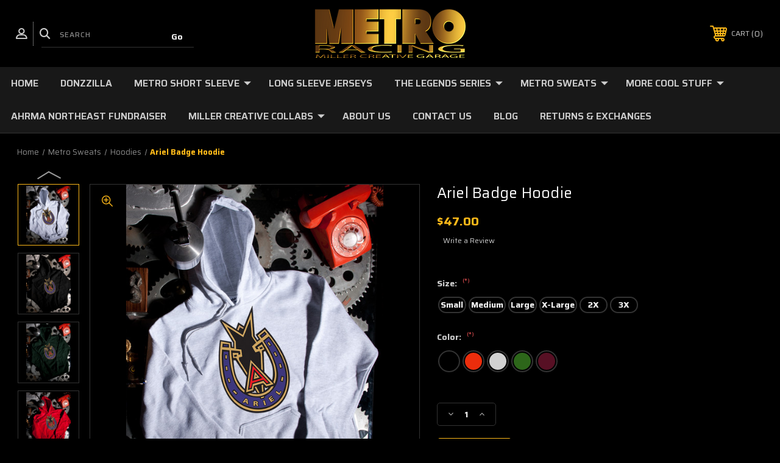

--- FILE ---
content_type: text/html; charset=UTF-8
request_url: https://metroracing.com/ariel-badge-hoodie/
body_size: 20427
content:




<!DOCTYPE html>
<html class="no-js" lang="en">
    <head>
        <title>Ariel Badge Hoodie - MetroRacing</title>
        <link rel="dns-prefetch preconnect" href="https://cdn11.bigcommerce.com/s-qnxt3" crossorigin><link rel="dns-prefetch preconnect" href="https://fonts.googleapis.com/" crossorigin><link rel="dns-prefetch preconnect" href="https://fonts.gstatic.com/" crossorigin>
        <meta property="product:price:amount" content="47" /><meta property="product:price:currency" content="USD" /><meta property="og:url" content="https://metroracing.com/ariel-badge-hoodie/" /><meta property="og:site_name" content="MetroRacing" /><meta name="keywords" content="metro, racing, vintage motorcycle, motorcycle tshirts"><link rel='canonical' href='https://metroracing.com/ariel-badge-hoodie/' /><meta name='platform' content='bigcommerce.stencil' /><meta property="og:type" content="product" />
<meta property="og:title" content="Ariel Badge Hoodie" />
<meta property="og:description" content="Shop Now for Vintage Motorcycle T-shirts and Accessories, from AJS to Zundapp.  Some things never go out of style." />
<meta property="og:image" content="https://cdn11.bigcommerce.com/s-qnxt3/products/425/images/1494/ariel-badge-hoodie-on-black__41992.1525194198.450.800.jpg?c=2" />
<meta property="fb:admins" content="169638992939" />
<meta property="og:availability" content="instock" />
<meta property="pinterest:richpins" content="enabled" />
        
         
        
        
        <!-- BEGIN Preloading first images -->
        
        	<link rel="preload" href="https://cdn11.bigcommerce.com/s-qnxt3/images/stencil/500x659/products/425/1493/ariel-badge-hoodie-on-ash__37285.1525194038.jpg?c=2" as="image">
        
        
        
        
        
        <!-- END Preloading first images -->

        <link href="https://cdn11.bigcommerce.com/s-qnxt3/product_images/MILLER-METRO-FAVICON.jpg?t&#x3D;1699555093" rel="shortcut icon">
        <link rel="stylesheet" href="https://cdn11.bigcommerce.com/s-qnxt3/stencil/283918e0-7258-013e-b089-62a56a2961de/scss/elevate/fancybox.css"/>
        <meta name="viewport" content="width=device-width, initial-scale=1, maximum-scale=1">

        <!-- ICOMOON LINKS START -->
        <style type="text/css">
            @font-face {
                font-family: 'icomoon';
                src:  url('https://cdn11.bigcommerce.com/s-qnxt3/stencil/283918e0-7258-013e-b089-62a56a2961de/fonts/icomoon.eot?pdewnu');
                src:  url('https://cdn11.bigcommerce.com/s-qnxt3/stencil/283918e0-7258-013e-b089-62a56a2961de/fonts/icomoon.eot?pdewnu#iefix') format('embedded-opentype'),
                      url('https://cdn11.bigcommerce.com/s-qnxt3/stencil/283918e0-7258-013e-b089-62a56a2961de/fonts/icomoon.ttf?pdewnu') format('truetype'),
                      url('https://cdn11.bigcommerce.com/s-qnxt3/stencil/283918e0-7258-013e-b089-62a56a2961de/fonts/icomoon.woff?pdewnu') format('woff'),
                      url('https://cdn11.bigcommerce.com/s-qnxt3/stencil/283918e0-7258-013e-b089-62a56a2961de/fonts/icomoon.svg?pdewnu#icomoon') format('svg');
                font-weight: normal;
                font-style: normal;
                font-display: block;
            }
        </style>
        <!-- ICOMOON LINKS END -->

        <script nonce="">
            document.documentElement.className = document.documentElement.className.replace('no-js', 'js');
        </script>

        <script nonce="">
    function browserSupportsAllFeatures() {
        return window.Promise
            && window.fetch
            && window.URL
            && window.URLSearchParams
            && window.WeakMap
            // object-fit support
            && ('objectFit' in document.documentElement.style);
    }

    function loadScript(src) {
        var js = document.createElement('script');
        js.src = src;
        js.onerror = function () {
            console.error('Failed to load polyfill script ' + src);
        };
        document.head.appendChild(js);
    }

    if (!browserSupportsAllFeatures()) {
        loadScript('https://cdn11.bigcommerce.com/s-qnxt3/stencil/283918e0-7258-013e-b089-62a56a2961de/dist/theme-bundle.polyfills.js');
    }
</script>
        <script nonce="">window.consentManagerTranslations = `{"locale":"en","locales":{"consent_manager.data_collection_warning":"en","consent_manager.accept_all_cookies":"en","consent_manager.gdpr_settings":"en","consent_manager.data_collection_preferences":"en","consent_manager.manage_data_collection_preferences":"en","consent_manager.use_data_by_cookies":"en","consent_manager.data_categories_table":"en","consent_manager.allow":"en","consent_manager.accept":"en","consent_manager.deny":"en","consent_manager.dismiss":"en","consent_manager.reject_all":"en","consent_manager.category":"en","consent_manager.purpose":"en","consent_manager.functional_category":"en","consent_manager.functional_purpose":"en","consent_manager.analytics_category":"en","consent_manager.analytics_purpose":"en","consent_manager.targeting_category":"en","consent_manager.advertising_category":"en","consent_manager.advertising_purpose":"en","consent_manager.essential_category":"en","consent_manager.esential_purpose":"en","consent_manager.yes":"en","consent_manager.no":"en","consent_manager.not_available":"en","consent_manager.cancel":"en","consent_manager.save":"en","consent_manager.back_to_preferences":"en","consent_manager.close_without_changes":"en","consent_manager.unsaved_changes":"en","consent_manager.by_using":"en","consent_manager.agree_on_data_collection":"en","consent_manager.change_preferences":"en","consent_manager.cancel_dialog_title":"en","consent_manager.privacy_policy":"en","consent_manager.allow_category_tracking":"en","consent_manager.disallow_category_tracking":"en"},"translations":{"consent_manager.data_collection_warning":"We use cookies (and other similar technologies) to collect data to improve your shopping experience.","consent_manager.accept_all_cookies":"Accept All Cookies","consent_manager.gdpr_settings":"Settings","consent_manager.data_collection_preferences":"Website Data Collection Preferences","consent_manager.manage_data_collection_preferences":"Manage Website Data Collection Preferences","consent_manager.use_data_by_cookies":" uses data collected by cookies and JavaScript libraries to improve your shopping experience.","consent_manager.data_categories_table":"The table below outlines how we use this data by category. To opt out of a category of data collection, select 'No' and save your preferences.","consent_manager.allow":"Allow","consent_manager.accept":"Accept","consent_manager.deny":"Deny","consent_manager.dismiss":"Dismiss","consent_manager.reject_all":"Reject all","consent_manager.category":"Category","consent_manager.purpose":"Purpose","consent_manager.functional_category":"Functional","consent_manager.functional_purpose":"Enables enhanced functionality, such as videos and live chat. If you do not allow these, then some or all of these functions may not work properly.","consent_manager.analytics_category":"Analytics","consent_manager.analytics_purpose":"Provide statistical information on site usage, e.g., web analytics so we can improve this website over time.","consent_manager.targeting_category":"Targeting","consent_manager.advertising_category":"Advertising","consent_manager.advertising_purpose":"Used to create profiles or personalize content to enhance your shopping experience.","consent_manager.essential_category":"Essential","consent_manager.esential_purpose":"Essential for the site and any requested services to work, but do not perform any additional or secondary function.","consent_manager.yes":"Yes","consent_manager.no":"No","consent_manager.not_available":"N/A","consent_manager.cancel":"Cancel","consent_manager.save":"Save","consent_manager.back_to_preferences":"Back to Preferences","consent_manager.close_without_changes":"You have unsaved changes to your data collection preferences. Are you sure you want to close without saving?","consent_manager.unsaved_changes":"You have unsaved changes","consent_manager.by_using":"By using our website, you're agreeing to our","consent_manager.agree_on_data_collection":"By using our website, you're agreeing to the collection of data as described in our ","consent_manager.change_preferences":"You can change your preferences at any time","consent_manager.cancel_dialog_title":"Are you sure you want to cancel?","consent_manager.privacy_policy":"Privacy Policy","consent_manager.allow_category_tracking":"Allow [CATEGORY_NAME] tracking","consent_manager.disallow_category_tracking":"Disallow [CATEGORY_NAME] tracking"}}`;</script>

        <script nonce="">
            window.lazySizesConfig = window.lazySizesConfig || {};
            window.lazySizesConfig.loadMode = 1;
        </script>
        <script nonce="" async src="https://cdn11.bigcommerce.com/s-qnxt3/stencil/283918e0-7258-013e-b089-62a56a2961de/dist/theme-bundle.head_async.js"></script>
        
        <link href="https://fonts.googleapis.com/css?family=Saira:400,100,200,300,500,600,700,800,900%7CRoboto:400,100,200,300,500,600,700,800,900%7CRoboto+Slab:400,500,600,700%7CMontserrat:400,400i,500,500i,600,600i,700,700i,900,900i%7CLa+Belle+Aurore:400&display=block" rel="stylesheet">
        
        <script nonce="" async src="https://cdn11.bigcommerce.com/s-qnxt3/stencil/283918e0-7258-013e-b089-62a56a2961de/dist/theme-bundle.font.js"></script>

        <link data-stencil-stylesheet href="https://cdn11.bigcommerce.com/s-qnxt3/stencil/283918e0-7258-013e-b089-62a56a2961de/css/theme-1fca2980-9d7c-013e-2ec1-1285074ec4f6.css" rel="stylesheet">

        <!-- Start Tracking Code for analytics_facebook -->

<script>
!function(f,b,e,v,n,t,s){if(f.fbq)return;n=f.fbq=function(){n.callMethod?n.callMethod.apply(n,arguments):n.queue.push(arguments)};if(!f._fbq)f._fbq=n;n.push=n;n.loaded=!0;n.version='2.0';n.queue=[];t=b.createElement(e);t.async=!0;t.src=v;s=b.getElementsByTagName(e)[0];s.parentNode.insertBefore(t,s)}(window,document,'script','https://connect.facebook.net/en_US/fbevents.js');

fbq('set', 'autoConfig', 'false', '458443254598696');
fbq('dataProcessingOptions', ['LDU'], 0, 0);
fbq('init', '458443254598696', {"external_id":"32b968d1-a77f-45f4-a5ad-b6d0ee4a43d1"});
fbq('set', 'agent', 'bigcommerce', '458443254598696');

function trackEvents() {
    var pathName = window.location.pathname;

    fbq('track', 'PageView', {}, "");

    // Search events start -- only fire if the shopper lands on the /search.php page
    if (pathName.indexOf('/search.php') === 0 && getUrlParameter('search_query')) {
        fbq('track', 'Search', {
            content_type: 'product_group',
            content_ids: [],
            search_string: getUrlParameter('search_query')
        });
    }
    // Search events end

    // Wishlist events start -- only fire if the shopper attempts to add an item to their wishlist
    if (pathName.indexOf('/wishlist.php') === 0 && getUrlParameter('added_product_id')) {
        fbq('track', 'AddToWishlist', {
            content_type: 'product_group',
            content_ids: []
        });
    }
    // Wishlist events end

    // Lead events start -- only fire if the shopper subscribes to newsletter
    if (pathName.indexOf('/subscribe.php') === 0 && getUrlParameter('result') === 'success') {
        fbq('track', 'Lead', {});
    }
    // Lead events end

    // Registration events start -- only fire if the shopper registers an account
    if (pathName.indexOf('/login.php') === 0 && getUrlParameter('action') === 'account_created') {
        fbq('track', 'CompleteRegistration', {}, "");
    }
    // Registration events end

    

    function getUrlParameter(name) {
        var cleanName = name.replace(/[\[]/, '\[').replace(/[\]]/, '\]');
        var regex = new RegExp('[\?&]' + cleanName + '=([^&#]*)');
        var results = regex.exec(window.location.search);
        return results === null ? '' : decodeURIComponent(results[1].replace(/\+/g, ' '));
    }
}

if (window.addEventListener) {
    window.addEventListener("load", trackEvents, false)
}
</script>
<noscript><img height="1" width="1" style="display:none" alt="null" src="https://www.facebook.com/tr?id=458443254598696&ev=PageView&noscript=1&a=plbigcommerce1.2&eid="/></noscript>

<!-- End Tracking Code for analytics_facebook -->

<!-- Start Tracking Code for analytics_googleanalytics -->

<script src="https://conduit.mailchimpapp.com/js/stores/store_128ovi41zvbngfkgkdre/conduit.js"></script>
<meta name="google-site-verification" content="3DspDMFs07rtqLQxubaPzXQoWAIsEntelrYdoZ4apUQ" />
<meta name="google-site-verification" content="3DspDMFs07rtqLQxubaPzXQoWAIsEntelrYdoZ4apUQ" />

<!-- End Tracking Code for analytics_googleanalytics -->


<script type="text/javascript" src="https://checkout-sdk.bigcommerce.com/v1/loader.js" defer></script>
<script src="https://www.google.com/recaptcha/api.js" async defer></script>
<script type="text/javascript">
var BCData = {"product_attributes":{"sku":"HS212","upc":null,"mpn":null,"gtin":null,"weight":null,"base":true,"image":null,"price":{"without_tax":{"formatted":"$47.00","value":47,"currency":"USD"},"tax_label":"Tax"},"stock":null,"instock":true,"stock_message":null,"purchasable":true,"purchasing_message":null,"call_for_price_message":null}};
</script>

<script nonce="">
(function () {
    var xmlHttp = new XMLHttpRequest();

    xmlHttp.open('POST', 'https://bes.gcp.data.bigcommerce.com/nobot');
    xmlHttp.setRequestHeader('Content-Type', 'application/json');
    xmlHttp.send('{"store_id":"975941","timezone_offset":"-5.0","timestamp":"2026-01-10T06:07:49.76191400Z","visit_id":"4b1554b9-d9f1-4410-9b68-ad9275099e3c","channel_id":1}');
})();
</script>

    </head>
    <body class="autoparts product">
        
        <svg data-src="https://cdn11.bigcommerce.com/s-qnxt3/stencil/283918e0-7258-013e-b089-62a56a2961de/img/icon-sprite.svg" class="icons-svg-sprite"></svg>

        <div class="custom-banners top"> 
</div>
<header class="header center" sticky="true" role="banner">    
    <div class="container">
        <div class="main-header">
            <a href="#" class="mobileMenu-toggle show" data-mobile-menu-toggle="menu">
                <span class="mobileMenu-toggleIcon">Toggle menu</span>
            </a> 
            <div class="header-middle show">
                    <div class="header-logo header-logo--center logo-image">
                        <a href="https://metroracing.com/" class="header-logo__link" data-header-logo-link>
        <div class="header-logo-image-container">
            <img class="header-logo-image"
                 src="https://cdn11.bigcommerce.com/s-qnxt3/images/stencil/250x100/metro_gold_1762460498__00821.original.png"
                 srcset="https://cdn11.bigcommerce.com/s-qnxt3/images/stencil/250x100/metro_gold_1762460498__00821.original.png"
                 alt="Metro Racing"
                 title="Metro Racing">
        </div>
</a>
                    </div>
            </div>
            <div class="header-left show">
                <ul class="navUser-section navUser-section--alt">
                    <li class="navUser-item navUser-item--account show">
                        <a class="navUser-action" href="javascript:void(0)">
                            <span class="show myacc-title">my account</span>
                            <span class="icon-profile show theme-icon" data-icon="&#xe913;"></span>
                        </a>
                        <div class="account-dropdown">
                                <a class="navUser-action" href="/login.php">
                                    <span class="icon-lock show theme-icon" data-icon="&#xe907;"></span>
                                    <span class="show">Sign in</span>
                                </a>
                                    <a class="navUser-action" href="/login.php?action&#x3D;create_account">
                                        <span class="icon-edit-1 show theme-icon" data-icon="&#xe903;"></span>
                                        <span class="show">Register</span>
                                    </a>
                        </div>
                    </li> 
                    <li class="navUser-item navUser-item--search show">
                        <a class="navUser-action navUser-action--quickSearch" href="javascript:void(0)" data-search="quickSearch" aria-controls="quickSearch" aria-expanded="false">
                            <span class="icon-search show theme-icon" data-icon="&#xe90e;"></span>
                            <span class="show" style="display:none;">Search</span>
                        </a>
                    </li>
                </ul>
                 <div class="dropdown dropdown--quickSearch is-open " id="quickSearch" aria-hidden="true" tabindex="-1" data-prevent-quick-search-close>
                    	<form class="form quick-search" onsubmit="return false" data-url="/search.php" data-quick-search-form>
        <fieldset class="form-fieldset">
            <div class="form-field">
                <label class="is-srOnly" for=>Search</label>
                <input class="form-input quick-search-input"
                       data-search-quick
                       name="search_query" 
					   id="search_query"
                       data-error-message="Search field cannot be empty."
                       placeholder="Search"
                       autocomplete="off"
                       required
                >
                <input type="submit" value="Go" class="quickSearchSubmitButton">
            </div>
        </fieldset>
    </form>
    <section class="quickSearchResults" data-bind="html: results"></section>
    
                </div>
            </div>
            <div class="header-right show">
                <nav class="navUser">
    <ul class="navUser-section navUser-section--alt">
        
        <li class="navUser-item show">
            <a class="navUser-action navUser-item--compare" href="/compare" data-compare-nav>
                <span class="icon-random show theme-icon" data-icon="&#xe914;"></span>
                <span class="show countPill countPill--positive countPill--alt"></span>
            </a>
        </li>
        <li class="navUser-item navUser-item--cart show">
            <a
                class="navUser-action"
                data-cart-preview
                data-dropdown="cart-preview-dropdown"
                data-options="align:right"
                href="/cart.php">
                <span class="icon-shopping-cart show theme-icon" data-icon="&#xe916;"></span>
                <span class="navUser-item-cartLabel show">Cart</span> 
                <span class="countPill cart-quantity show"></span>
            </a>

            <div class="dropdown-menu" id="cart-preview-dropdown" data-dropdown-content aria-hidden="true"></div>
        </li>
    </ul>
</nav>
            </div>
        </div>  
    </div>

    
    <div class="navPages-container" id="menu" data-menu>
        <nav class="navPages">
    <div class="navPages-quickSearch">
        	<form class="form quick-search" onsubmit="return false" data-url="/search.php" data-quick-search-form>
        <fieldset class="form-fieldset">
            <div class="form-field">
                <label class="is-srOnly" for=>Search</label>
                <input class="form-input quick-search-input"
                       data-search-quick
                       name="search_query" 
					   id="search_query"
                       data-error-message="Search field cannot be empty."
                       placeholder="Search"
                       autocomplete="off"
                       required
                >
                <input type="submit" value="Go" class="quickSearchSubmitButton">
            </div>
        </fieldset>
    </form>
    <section class="quickSearchResults" data-bind="html: results"></section>
    
    </div>
    <ul class="navPages-list navPages-list-depth-max desktop-menu">
        <li class="navPages-item">
            <a class="navPages-action" href="https://metroracing.com/">Home</a>
        </li>
            <li class="navPages-item menu-8-columns">
                        <a class="navPages-action" href="https://metroracing.com/donzzilla/">DONZZILLA</a>

 
 
 
            </li>
            <li class="navPages-item menu-8-columns">
                    <a class=" navPages-action navPages-action-depth-max has-subMenu is-root" href="https://metroracing.com/metro-short-sleeve-/">
        Metro Short Sleeve 
        <i class="icon navPages-action-moreIcon" aria-hidden="true">
            <span class="icon-multimedia theme-icon" data-icon="&#xe902;"></span>
        </i>
    </a>
    <div class="navPage-subMenu navPage-subMenu-horizontal" id="navPages-18" tabindex="-1">
    <ul class="navPage-subMenu-list">
            <li class="navPage-subMenu-item-child">
                    <a class="navPage-subMenu-action navPages-action navPage-child" href="https://metroracing.com/short-sleeve/all-tees/">All Tees</a>
            </li>
            <li class="navPage-subMenu-item-child">
                    <a class="navPage-subMenu-action navPages-action navPage-child" href="https://metroracing.com/tees/kids/">Kids</a>
            </li>
    </ul>
</div>

 
 
 
            </li>
            <li class="navPages-item menu-8-columns">
                        <a class="navPages-action" href="https://metroracing.com/long-sleeve-jerseys/">Long Sleeve Jerseys</a>

 
 
 
            </li>
            <li class="navPages-item menu-8-columns">
                    <a class=" navPages-action navPages-action-depth-max has-subMenu is-root" href="https://metroracing.com/the-legends-series/">
        The Legends Series 
        <i class="icon navPages-action-moreIcon" aria-hidden="true">
            <span class="icon-multimedia theme-icon" data-icon="&#xe902;"></span>
        </i>
    </a>
    <div class="navPage-subMenu navPage-subMenu-horizontal" id="navPages-22" tabindex="-1">
    <ul class="navPage-subMenu-list">
            <li class="navPage-subMenu-item-child">
                    <a class="navPage-subMenu-action navPages-action navPage-child" href="https://metroracing.com/the-legends-series/bart-markel/">Bart Markel</a>
            </li>
            <li class="navPage-subMenu-item-child">
                    <a class="navPage-subMenu-action navPages-action navPage-child" href="https://metroracing.com/the-legends-series/don-castro/">Don Castro</a>
            </li>
            <li class="navPage-subMenu-item-child">
                    <a class="navPage-subMenu-action navPages-action navPage-child" href="https://metroracing.com/the-legends-series/gary-fisher/">Gary Fisher</a>
            </li>
            <li class="navPage-subMenu-item-child">
                    <a class="navPage-subMenu-action navPages-action navPage-child" href="https://metroracing.com/the-legends-series/gary-nixon/">Gary Nixon</a>
            </li>
            <li class="navPage-subMenu-item-child">
                    <a class="navPage-subMenu-action navPages-action navPage-child" href="https://metroracing.com/the-legends-series/jay-springsteen/">Jay Springsteen</a>
            </li>
            <li class="navPage-subMenu-item-child">
                    <a class="navPage-subMenu-action navPages-action navPage-child" href="https://metroracing.com/the-legends-series/shell-thuet/">Shell Thuet</a>
            </li>
            <li class="navPage-subMenu-item-child">
                    <a class="navPage-subMenu-action navPages-action navPage-child" href="https://metroracing.com/the-legends-series/tony-distefano/">Tony DiStefano</a>
            </li>
            <li class="navPage-subMenu-item-child">
                    <a class="navPage-subMenu-action navPages-action navPage-child" href="https://metroracing.com/the-legends-series/woody-kyle/">Woody Kyle</a>
            </li>
            <li class="navPage-subMenu-item-child">
                    <a class="navPage-subMenu-action navPages-action navPage-child" href="https://metroracing.com/the-legends-series/dick-mann/">Dick Mann</a>
            </li>
            <li class="navPage-subMenu-item-child">
                    <a class="navPage-subMenu-action navPages-action navPage-child" href="https://metroracing.com/the-legends-series/mert-lawwill/">Mert Lawwill</a>
            </li>
            <li class="navPage-subMenu-item-child">
                    <a class="navPage-subMenu-action navPages-action navPage-child" href="https://metroracing.com/the-legends-series/bill-werner/">Bill Werner</a>
            </li>
            <li class="navPage-subMenu-item-child">
                    <a class="navPage-subMenu-action navPages-action navPage-child" href="https://metroracing.com/the-legends-series/bubba-shobert/">Bubba Shobert</a>
            </li>
    </ul>
</div>

 
 
 
            </li>
            <li class="navPages-item menu-8-columns">
                    <a class=" navPages-action navPages-action-depth-max has-subMenu is-root activePage" href="https://metroracing.com/metro-sweats/">
        Metro Sweats 
        <i class="icon navPages-action-moreIcon" aria-hidden="true">
            <span class="icon-multimedia theme-icon" data-icon="&#xe902;"></span>
        </i>
    </a>
    <div class="navPage-subMenu navPage-subMenu-horizontal" id="navPages-20" tabindex="-1">
    <ul class="navPage-subMenu-list">
            <li class="navPage-subMenu-item-child">
                    <a class="navPage-subMenu-action navPages-action navPage-child" href="https://metroracing.com/hoodies/hoodies/">Hoodies</a>
            </li>
            <li class="navPage-subMenu-item-child">
                    <a class="navPage-subMenu-action navPages-action navPage-child" href="https://metroracing.com/hoodies/crew-sweats/">Crew Sweats</a>
            </li>
    </ul>
</div>

 
 
 
            </li>
            <li class="navPages-item menu-8-columns">
                    <a class=" navPages-action navPages-action-depth-max has-subMenu is-root" href="https://metroracing.com/more-cool-stuff/">
        More Cool Stuff 
        <i class="icon navPages-action-moreIcon" aria-hidden="true">
            <span class="icon-multimedia theme-icon" data-icon="&#xe902;"></span>
        </i>
    </a>
    <div class="navPage-subMenu navPage-subMenu-horizontal" id="navPages-23" tabindex="-1">
    <ul class="navPage-subMenu-list">
            <li class="navPage-subMenu-item-child">
                    <a class="navPage-subMenu-action navPages-action navPage-child" href="https://metroracing.com/more-cool-stuff/fun-extras/">Fun Extras</a>
            </li>
            <li class="navPage-subMenu-item-child">
                    <a class="navPage-subMenu-action navPages-action navPage-child" href="https://metroracing.com/more-cool-stuff/hats-beanies/">Hats &amp; Beanies</a>
            </li>
            <li class="navPage-subMenu-item-child">
                    <a class="navPage-subMenu-action navPages-action navPage-child" href="https://metroracing.com/more-cool-stuff/collaborations/">Collaborations</a>
            </li>
    </ul>
</div>

 
 
 
            </li>
            <li class="navPages-item menu-8-columns">
                        <a class="navPages-action" href="https://metroracing.com/ahrma-northeast-fundraiser/">AHRMA NORTHEAST FUNDRAISER</a>

 
 
 
            </li>
            <li class="navPages-item menu-8-columns">
                    <a class=" navPages-action navPages-action-depth-max has-subMenu is-root" href="https://metroracing.com/miller-creative-collabs/">
        Miller Creative Collabs 
        <i class="icon navPages-action-moreIcon" aria-hidden="true">
            <span class="icon-multimedia theme-icon" data-icon="&#xe902;"></span>
        </i>
    </a>
    <div class="navPage-subMenu navPage-subMenu-horizontal" id="navPages-63" tabindex="-1">
    <ul class="navPage-subMenu-list">
            <li class="navPage-subMenu-item-child">
                    <a class="navPage-subMenu-action navPages-action navPage-child" href="https://metroracing.com/miller-creative-collabs/binghamton-yoga/">Binghamton Yoga</a>
            </li>
            <li class="navPage-subMenu-item-child">
                    <a class="navPage-subMenu-action navPages-action navPage-child" href="https://metroracing.com/miller-creative-collabs/giddy-up-fund/">Giddy Up Fund</a>
            </li>
            <li class="navPage-subMenu-item-child">
                    <a class="navPage-subMenu-action navPages-action navPage-child" href="https://metroracing.com/miller-creative-collabs/guardian-belles/">Guardian Belles</a>
            </li>
            <li class="navPage-subMenu-item-child">
                    <a class="navPage-subMenu-action navPages-action navPage-child" href="https://metroracing.com/miller-creative-collabs/knot-witches/">Knot Witches</a>
            </li>
            <li class="navPage-subMenu-item-child">
                    <a class="navPage-subMenu-action navPages-action navPage-child" href="https://metroracing.com/miller-creative-collabs/montrose-basketball/">Montrose Basketball</a>
            </li>
            <li class="navPage-subMenu-item-child">
                    <a class="navPage-subMenu-action navPages-action navPage-child" href="https://metroracing.com/miller-creative/montrose-choconut-spirit-wear/">Choconut-Montrose Spirit Wear</a>
            </li>
    </ul>
</div>

 
 
 
            </li>
        

             
             
             
	           
	                <div class="navPages-list navPages-dropdown navPages-list-depth-max desktop-menu">
	<li class="navPages-item navPages-dropdown-child">
		    <a class="navPages-action" href="https://metroracing.com/about-us/">About Us</a>
	</li>
</div>
	           

            


             
             
             
	           
	                <div class="navPages-list navPages-dropdown navPages-list-depth-max desktop-menu">
	<li class="navPages-item navPages-dropdown-child">
		    <a class="navPages-action" href="https://metroracing.com/contact-us/">Contact Us</a>
	</li>
</div>
	           

            


             
             
             
	           
	                <div class="navPages-list navPages-dropdown navPages-list-depth-max desktop-menu">
	<li class="navPages-item navPages-dropdown-child">
		    <a class="navPages-action" href="https://metroracing.com/blog/">Blog</a>
	</li>
</div>
	           

            


             
             
             
	           
	                <div class="navPages-list navPages-dropdown navPages-list-depth-max desktop-menu">
	<li class="navPages-item navPages-dropdown-child">
		    <a class="navPages-action" href="https://metroracing.com/shipping-returns/">Returns &amp; Exchanges</a>
	</li>
</div>
	           

            

			
             

    </ul>
    
    
    <ul class="navPages-list mobile-menu">
        <li class="navPages-item">
            <a class="navPages-action" href="https://metroracing.com/">Home</a>
        </li>
            <li class="navPages-item menu-8-columns">
                        <a class="navPages-action" href="https://metroracing.com/donzzilla/">DONZZILLA</a>
            </li>
            <li class="navPages-item menu-8-columns">
                <a class=" show navPages-action has-subMenu" href="https://metroracing.com/metro-short-sleeve-/">
   Metro Short Sleeve 
    <i class="icon navPages-action-moreIcon" aria-hidden="true">
        <span class="icon-multimedia theme-icon" data-icon="&#xe902;"></span>
    </i>
</a> 
<span class="show custom_icon main_icon">
    <i class="icon navPages-action-moreIcon" aria-hidden="true">
        <span class="icon-multimedia theme-icon" data-icon="&#xe902;"></span>
    </i>
</span> 
<div class="navPage-subMenu " id="navPages-18" aria-hidden="true" tabindex="-1">
    <ul class="navPage-subMenu-list level-1 ">
            <li class="navPage-subMenu-item">
                    <a class="navPage-subMenu-action navPages-action" href="https://metroracing.com/short-sleeve/all-tees/">All Tees</a>
            </li>
            <li class="navPage-subMenu-item">
                    <a class="navPage-subMenu-action navPages-action" href="https://metroracing.com/tees/kids/">Kids</a>
            </li>
    </ul>
</div>
            </li>
            <li class="navPages-item menu-8-columns">
                        <a class="navPages-action" href="https://metroracing.com/long-sleeve-jerseys/">Long Sleeve Jerseys</a>
            </li>
            <li class="navPages-item menu-8-columns">
                <a class=" show navPages-action has-subMenu" href="https://metroracing.com/the-legends-series/">
   The Legends Series 
    <i class="icon navPages-action-moreIcon" aria-hidden="true">
        <span class="icon-multimedia theme-icon" data-icon="&#xe902;"></span>
    </i>
</a> 
<span class="show custom_icon main_icon">
    <i class="icon navPages-action-moreIcon" aria-hidden="true">
        <span class="icon-multimedia theme-icon" data-icon="&#xe902;"></span>
    </i>
</span> 
<div class="navPage-subMenu " id="navPages-22" aria-hidden="true" tabindex="-1">
    <ul class="navPage-subMenu-list level-1 ">
            <li class="navPage-subMenu-item">
                    <a class="navPage-subMenu-action navPages-action" href="https://metroracing.com/the-legends-series/bart-markel/">Bart Markel</a>
            </li>
            <li class="navPage-subMenu-item">
                    <a class="navPage-subMenu-action navPages-action" href="https://metroracing.com/the-legends-series/don-castro/">Don Castro</a>
            </li>
            <li class="navPage-subMenu-item">
                    <a class="navPage-subMenu-action navPages-action" href="https://metroracing.com/the-legends-series/gary-fisher/">Gary Fisher</a>
            </li>
            <li class="navPage-subMenu-item">
                    <a class="navPage-subMenu-action navPages-action" href="https://metroracing.com/the-legends-series/gary-nixon/">Gary Nixon</a>
            </li>
            <li class="navPage-subMenu-item">
                    <a class="navPage-subMenu-action navPages-action" href="https://metroracing.com/the-legends-series/jay-springsteen/">Jay Springsteen</a>
            </li>
            <li class="navPage-subMenu-item">
                    <a class="navPage-subMenu-action navPages-action" href="https://metroracing.com/the-legends-series/shell-thuet/">Shell Thuet</a>
            </li>
            <li class="navPage-subMenu-item">
                    <a class="navPage-subMenu-action navPages-action" href="https://metroracing.com/the-legends-series/tony-distefano/">Tony DiStefano</a>
            </li>
            <li class="navPage-subMenu-item">
                    <a class="navPage-subMenu-action navPages-action" href="https://metroracing.com/the-legends-series/woody-kyle/">Woody Kyle</a>
            </li>
            <li class="navPage-subMenu-item">
                    <a class="navPage-subMenu-action navPages-action" href="https://metroracing.com/the-legends-series/dick-mann/">Dick Mann</a>
            </li>
            <li class="navPage-subMenu-item">
                    <a class="navPage-subMenu-action navPages-action" href="https://metroracing.com/the-legends-series/mert-lawwill/">Mert Lawwill</a>
            </li>
            <li class="navPage-subMenu-item">
                    <a class="navPage-subMenu-action navPages-action" href="https://metroracing.com/the-legends-series/bill-werner/">Bill Werner</a>
            </li>
            <li class="navPage-subMenu-item">
                    <a class="navPage-subMenu-action navPages-action" href="https://metroracing.com/the-legends-series/bubba-shobert/">Bubba Shobert</a>
            </li>
    </ul>
</div>
            </li>
            <li class="navPages-item menu-8-columns">
                <a class=" show navPages-action has-subMenu activePage" href="https://metroracing.com/metro-sweats/">
   Metro Sweats 
    <i class="icon navPages-action-moreIcon" aria-hidden="true">
        <span class="icon-multimedia theme-icon" data-icon="&#xe902;"></span>
    </i>
</a> 
<span class="show custom_icon main_icon">
    <i class="icon navPages-action-moreIcon" aria-hidden="true">
        <span class="icon-multimedia theme-icon" data-icon="&#xe902;"></span>
    </i>
</span> 
<div class="navPage-subMenu " id="navPages-20" aria-hidden="true" tabindex="-1">
    <ul class="navPage-subMenu-list level-1 ">
            <li class="navPage-subMenu-item">
                    <a class="navPage-subMenu-action navPages-action" href="https://metroracing.com/hoodies/hoodies/">Hoodies</a>
            </li>
            <li class="navPage-subMenu-item">
                    <a class="navPage-subMenu-action navPages-action" href="https://metroracing.com/hoodies/crew-sweats/">Crew Sweats</a>
            </li>
    </ul>
</div>
            </li>
            <li class="navPages-item menu-8-columns">
                <a class=" show navPages-action has-subMenu" href="https://metroracing.com/more-cool-stuff/">
   More Cool Stuff 
    <i class="icon navPages-action-moreIcon" aria-hidden="true">
        <span class="icon-multimedia theme-icon" data-icon="&#xe902;"></span>
    </i>
</a> 
<span class="show custom_icon main_icon">
    <i class="icon navPages-action-moreIcon" aria-hidden="true">
        <span class="icon-multimedia theme-icon" data-icon="&#xe902;"></span>
    </i>
</span> 
<div class="navPage-subMenu " id="navPages-23" aria-hidden="true" tabindex="-1">
    <ul class="navPage-subMenu-list level-1 ">
            <li class="navPage-subMenu-item">
                    <a class="navPage-subMenu-action navPages-action" href="https://metroracing.com/more-cool-stuff/fun-extras/">Fun Extras</a>
            </li>
            <li class="navPage-subMenu-item">
                    <a class="navPage-subMenu-action navPages-action" href="https://metroracing.com/more-cool-stuff/hats-beanies/">Hats &amp; Beanies</a>
            </li>
            <li class="navPage-subMenu-item">
                    <a class="navPage-subMenu-action navPages-action" href="https://metroracing.com/more-cool-stuff/collaborations/">Collaborations</a>
            </li>
    </ul>
</div>
            </li>
            <li class="navPages-item menu-8-columns">
                        <a class="navPages-action" href="https://metroracing.com/ahrma-northeast-fundraiser/">AHRMA NORTHEAST FUNDRAISER</a>
            </li>
            <li class="navPages-item menu-8-columns">
                <a class=" show navPages-action has-subMenu" href="https://metroracing.com/miller-creative-collabs/">
   Miller Creative Collabs 
    <i class="icon navPages-action-moreIcon" aria-hidden="true">
        <span class="icon-multimedia theme-icon" data-icon="&#xe902;"></span>
    </i>
</a> 
<span class="show custom_icon main_icon">
    <i class="icon navPages-action-moreIcon" aria-hidden="true">
        <span class="icon-multimedia theme-icon" data-icon="&#xe902;"></span>
    </i>
</span> 
<div class="navPage-subMenu " id="navPages-63" aria-hidden="true" tabindex="-1">
    <ul class="navPage-subMenu-list level-1 ">
            <li class="navPage-subMenu-item">
                    <a class="navPage-subMenu-action navPages-action" href="https://metroracing.com/miller-creative-collabs/binghamton-yoga/">Binghamton Yoga</a>
            </li>
            <li class="navPage-subMenu-item">
                    <a class="navPage-subMenu-action navPages-action" href="https://metroracing.com/miller-creative-collabs/giddy-up-fund/">Giddy Up Fund</a>
            </li>
            <li class="navPage-subMenu-item">
                    <a class="navPage-subMenu-action navPages-action" href="https://metroracing.com/miller-creative-collabs/guardian-belles/">Guardian Belles</a>
            </li>
            <li class="navPage-subMenu-item">
                    <a class="navPage-subMenu-action navPages-action" href="https://metroracing.com/miller-creative-collabs/knot-witches/">Knot Witches</a>
            </li>
            <li class="navPage-subMenu-item">
                    <a class="navPage-subMenu-action navPages-action" href="https://metroracing.com/miller-creative-collabs/montrose-basketball/">Montrose Basketball</a>
            </li>
            <li class="navPage-subMenu-item">
                    <a class="navPage-subMenu-action navPages-action" href="https://metroracing.com/miller-creative/montrose-choconut-spirit-wear/">Choconut-Montrose Spirit Wear</a>
            </li>
    </ul>
</div>
            </li>
             
             
             
             <li class="navPages-item menu-8-columns">
                        <a class="navPages-action" href="https://metroracing.com/about-us/">About Us</a>
            </li>

             <li class="navPages-item menu-8-columns">
                        <a class="navPages-action" href="https://metroracing.com/contact-us/">Contact Us</a>
            </li>

             <li class="navPages-item menu-8-columns">
                        <a class="navPages-action" href="https://metroracing.com/blog/">Blog</a>
            </li>

             <li class="navPages-item menu-8-columns">
                        <a class="navPages-action" href="https://metroracing.com/shipping-returns/">Returns &amp; Exchanges</a>
            </li>

             
             

    </ul>
    
    
    <ul class="navPages-list navPages-list--user">
            <li class="navPages-item">
                <a class="navPages-action" href="/login.php">Sign in</a>
                    or <a class="navPages-action" href="/login.php?action&#x3D;create_account">Register</a>
            </li>
            <li class="navPages-item">
                    <ul class="socialLinks socialLinks--alt">
                <li class="socialLinks-item">
                    <a class="icon icon--facebook"
                    href="https://www.facebook.com/MetroRacing"
                    target="_blank"
                    rel="noopener"
                    title="Facebook"
                    >
                        <span class="aria-description--hidden">Facebook</span>
                        <svg>
                            <use href="#icon-facebook"/>
                        </svg>
                    </a>
                </li>
                <li class="socialLinks-item">
                    <a class="icon icon--pinterest"
                    href="https://www.pinterest.com/metroracing/"
                    target="_blank"
                    rel="noopener"
                    title="Pinterest"
                    >
                        <span class="aria-description--hidden">Pinterest</span>
                        <svg>
                            <use href="#icon-pinterest"/>
                        </svg>
                    </a>
                </li>
                <li class="socialLinks-item">
                    <a class="icon icon--instagram"
                    href="https://www.instagram.com/metroracing/"
                    target="_blank"
                    rel="noopener"
                    title="Instagram"
                    >
                        <span class="aria-description--hidden">Instagram</span>
                        <svg>
                            <use href="#icon-instagram"/>
                        </svg>
                    </a>
                </li>
    </ul>
            </li>
    </ul>
</nav>
    </div>
</header>
<div class="header_placeholder"></div>
<div data-content-region="header_bottom--global"></div>
<div data-content-region="header_bottom"></div>
        <div class="body" data-currency-code="USD">
     
    <div class="container"> 
    	
    <nav aria-label="Breadcrumb">
    <ol class="breadcrumbs">
                <li class="breadcrumb ">
                    <a class="breadcrumb-label"
                       href="https://metroracing.com/"
                       
                    >
                        <span>Home</span>
                    </a>
                </li>
                <li class="breadcrumb ">
                    <a class="breadcrumb-label"
                       href="https://metroracing.com/metro-sweats/"
                       
                    >
                        <span>Metro Sweats</span>
                    </a>
                </li>
                <li class="breadcrumb ">
                    <a class="breadcrumb-label"
                       href="https://metroracing.com/hoodies/hoodies/"
                       
                    >
                        <span>Hoodies</span>
                    </a>
                </li>
                <li class="breadcrumb is-active">
                    <a class="breadcrumb-label"
                       href="https://metroracing.com/ariel-badge-hoodie/"
                       aria-current="page"
                    >
                        <span>Ariel Badge Hoodie</span>
                    </a>
                </li>
    </ol>
</nav>

<script nonce="" type="application/ld+json">
{
    "@context": "https://schema.org",
    "@type": "BreadcrumbList",
    "itemListElement":
    [
        {
            "@type": "ListItem",
            "position": 1,
            "item": {
                "@id": "https://metroracing.com/",
                "name": "Home"
            }
        },
        {
            "@type": "ListItem",
            "position": 2,
            "item": {
                "@id": "https://metroracing.com/metro-sweats/",
                "name": "Metro Sweats"
            }
        },
        {
            "@type": "ListItem",
            "position": 3,
            "item": {
                "@id": "https://metroracing.com/hoodies/hoodies/",
                "name": "Hoodies"
            }
        },
        {
            "@type": "ListItem",
            "position": 4,
            "item": {
                "@id": "https://metroracing.com/ariel-badge-hoodie/",
                "name": "Ariel Badge Hoodie"
            }
        }
    ]
}
</script>


    <div>
        


    <div class="productView" 
    data-event-type="product"
    data-entity-id="425"
    data-name="Ariel Badge Hoodie"
    data-product-category="
        Metro Sweats, 
            Metro Sweats/Hoodies
    "
    data-product-brand=""
    data-product-price="
            47
"
    data-product-variant="single-product-option">
    <section class="productView-details">
        <div class="productView-product"> 
            <h1 class="productView-title">Ariel Badge Hoodie</h1>
            
            
            <div class="price-rating with-price ">
	            
                    <div class="productView-price show">
                        
        <div class="price-section price-section--withoutTax rrp-price--withoutTax" style="display: none;">
            <span>
                    MSRP:
            </span>
            <span data-product-rrp-price-without-tax class="price price--rrp">
                
            </span>
        </div>
        <div class="price-section price-section--withoutTax non-sale-price--withoutTax" style="display: none;">
            <span>
                    Was:
            </span>
            <span data-product-non-sale-price-without-tax class="price price--non-sale">
                
            </span>
        </div>
        <div class="price-section price-section--withoutTax actual-price">
            <span class="price-label" >
                
            </span>
            <span class="price-now-label" style="display: none;">
                    Now:
            </span>
            <span data-product-price-without-tax class="price price--withoutTax">$47.00</span>
        </div>
         <div class="price-section price-section--saving price saved-price" style="display: none;">
                <span class="price">( saved</span>
                <span data-product-price-saved class="price price--saving">
                    
                </span>
                <span class="price">)</span>
         </div>
                    </div>
                
                

                <div class="productView-rating show">
                        <span class="productView-reviewLink">
                            <a href="https://metroracing.com/ariel-badge-hoodie/"
                               data-reveal-id="modal-review-form" data-options='{"animation_speed": 0}'>
                               Write a Review
                            </a>
                        </span>
                        <div id="modal-review-form" class="modal" data-reveal>
    
    
    
    
    
    <div class="modal-header">
        <h2 class="modal-header-title">Write a Review</h2>
        <button class="modal-close"
        type="button"
        title="Close"
        
>
    <span class="aria-description--hidden">Close</span>
    <span aria-hidden="true">&#215;</span>
</button>
    </div>
    <div class="modal-body">
        <div class="writeReview-productDetails">
            <div class="writeReview-productImage-container">
                <img src="https://cdn11.bigcommerce.com/s-qnxt3/images/stencil/500x659/products/425/1493/ariel-badge-hoodie-on-ash__37285.1525194038.jpg?c=2" alt="Ariel Motorcycle Badge Hoodie on Ash" title="Ariel Motorcycle Badge Hoodie on Ash" data-sizes="auto"
    srcset="https://cdn11.bigcommerce.com/s-qnxt3/images/stencil/80w/products/425/1493/ariel-badge-hoodie-on-ash__37285.1525194038.jpg?c=2"
data-srcset="https://cdn11.bigcommerce.com/s-qnxt3/images/stencil/80w/products/425/1493/ariel-badge-hoodie-on-ash__37285.1525194038.jpg?c=2 80w, https://cdn11.bigcommerce.com/s-qnxt3/images/stencil/160w/products/425/1493/ariel-badge-hoodie-on-ash__37285.1525194038.jpg?c=2 160w, https://cdn11.bigcommerce.com/s-qnxt3/images/stencil/320w/products/425/1493/ariel-badge-hoodie-on-ash__37285.1525194038.jpg?c=2 320w, https://cdn11.bigcommerce.com/s-qnxt3/images/stencil/640w/products/425/1493/ariel-badge-hoodie-on-ash__37285.1525194038.jpg?c=2 640w, https://cdn11.bigcommerce.com/s-qnxt3/images/stencil/960w/products/425/1493/ariel-badge-hoodie-on-ash__37285.1525194038.jpg?c=2 960w, https://cdn11.bigcommerce.com/s-qnxt3/images/stencil/1280w/products/425/1493/ariel-badge-hoodie-on-ash__37285.1525194038.jpg?c=2 1280w, https://cdn11.bigcommerce.com/s-qnxt3/images/stencil/1920w/products/425/1493/ariel-badge-hoodie-on-ash__37285.1525194038.jpg?c=2 1920w, https://cdn11.bigcommerce.com/s-qnxt3/images/stencil/2560w/products/425/1493/ariel-badge-hoodie-on-ash__37285.1525194038.jpg?c=2 2560w"

class="lazyload"

 />
            </div>
            <h6 class="product-brand"></h6>
            <h5 class="product-title">Ariel Badge Hoodie</h5>
        </div>
        <form class="form writeReview-form" action="/postreview.php" method="post">
            <fieldset class="form-fieldset">
                <div class="form-field">
                    <label class="form-label" for="rating-rate">Rating
                        <small>*</small>
                    </label>
                    <!-- Stars -->
                    <!-- TODO: Review Stars need to be componentised, both for display and input -->
                    <select id="rating-rate" class="form-select" name="revrating" data-input aria-required="true">
                        <option value="">Select Rating</option>
                                <option value="1">1 star (worst)</option>
                                <option value="2">2 stars</option>
                                <option value="3">3 stars (average)</option>
                                <option value="4">4 stars</option>
                                <option value="5">5 stars (best)</option>
                    </select>
                </div>

                <!-- Name -->
                    <div class="form-field" id="revfromname" data-validation="" >
    <label class="form-label" for="revfromname_input">Name
        <small>*</small>
    </label>
    <input type="text"
           name="revfromname"
           id="revfromname_input"
           class="form-input"
           data-label="Name"
           data-input
           aria-required="true"
           aria-labelledby="revfromname"
           aria-live="polite"
           
           
           
           
    >
</div>

                    <!-- Email -->
                        <div class="form-field" id="email" data-validation="" >
    <label class="form-label" for="email_input">Email
        <small>*</small>
    </label>
    <input type="text"
           name="email"
           id="email_input"
           class="form-input"
           data-label="Email"
           data-input
           aria-required="true"
           aria-labelledby="email"
           aria-live="polite"
           
           
           
           
    >
</div>

                <!-- Review Subject -->
                <div class="form-field" id="revtitle" data-validation="" >
    <label class="form-label" for="revtitle_input">Review Subject
        <small>*</small>
    </label>
    <input type="text"
           name="revtitle"
           id="revtitle_input"
           class="form-input"
           data-label="Review Subject"
           data-input
           aria-required="true"
           aria-labelledby="revtitle"
           aria-live="polite"
           
           
           
           
    >
</div>

                <!-- Comments -->
                <div class="form-field" id="revtext" data-validation="">
    <label class="form-label" for="revtext_input">Comments
            <small>*</small>
    </label>
    <textarea name="revtext"
              id="revtext_input"
              data-label="Comments"
              rows=""
              aria-required="true"
              aria-labelledby="revtext"
              aria-live="polite"
              data-input
              class="form-input"
              
    ></textarea>
</div>

                <div class="g-recaptcha" data-sitekey="6LcjX0sbAAAAACp92-MNpx66FT4pbIWh-FTDmkkz"></div><br/>

                <div class="form-field">
                    <input type="submit" class="button button--primary"
                           value="Submit Review">
                </div>
                <input type="hidden" name="product_id" value="425">
                <input type="hidden" name="action" value="post_review">
                
            </fieldset>
        </form>
    </div>
</div>
                </div>
            </div>
        </div>
    </section>

    <section class="productView-images" data-image-gallery style="position: relative;">
        <div class="productView-image-main show productView-image-section"  >
			<!--
			<div class="sale-flag-sash" >
	            <span class="sale-text">Sale</span>
	        </div>
	        -->
            <span class="icon-zoom-in theme-icon fancybox-gallery" data-fancybox-trigger="gallery" data-icon="&#xe90f;"></span>
             <figure class="productView-image"
                     data-image-gallery-main
                     data-zoom-image="https://cdn11.bigcommerce.com/s-qnxt3/images/stencil/1280x1280/products/425/1493/ariel-badge-hoodie-on-ash__37285.1525194038.jpg?c=2"
                     >
                     
                     <div class="productView-img-container">
                        <a class="fancythumb-img" href="https://cdn11.bigcommerce.com/s-qnxt3/images/stencil/1280x1280/products/425/1493/ariel-badge-hoodie-on-ash__37285.1525194038.jpg?c=2" target="_blank">   

                        <img class="productView-image--default-custom lazyload" data-sizes="auto" src="https://cdn11.bigcommerce.com/s-qnxt3/stencil/283918e0-7258-013e-b089-62a56a2961de/img/loading.svg" data-src="https://cdn11.bigcommerce.com/s-qnxt3/images/stencil/500x659/products/425/1493/ariel-badge-hoodie-on-ash__37285.1525194038.jpg?c=2"
                            alt="Ariel Motorcycle Badge Hoodie on Ash" title="Ariel Motorcycle Badge Hoodie on Ash" data-main-image>
                            
                            </a>
                      </div>
             </figure>
        </div>

        <a
            rel="gallery"
            data-fancybox="gallery"
	        data-options='{"loop" : true}'
            style="display:none;"
            data-caption="Ariel Motorcycle Badge Hoodie on Ash"
            class="hiddengallery fancybox-hidden-img currentGalleryImage"
            href="https://cdn11.bigcommerce.com/s-qnxt3/images/stencil/original/products/425/1493/ariel-badge-hoodie-on-ash__37285.1525194038.jpg" rel="nofollow">
            
        </a>
        <a
            rel="gallery"
            data-fancybox="gallery"
	        data-options='{"loop" : true}'
            style="display:none;"
            data-caption="Ariel Motorcycle Badge Hoodie on Black"
            class="hiddengallery fancybox-hidden-img "
            href="https://cdn11.bigcommerce.com/s-qnxt3/images/stencil/original/products/425/1494/ariel-badge-hoodie-on-black__41992.1525194198.jpg" rel="nofollow">
            
        </a>
        <a
            rel="gallery"
            data-fancybox="gallery"
	        data-options='{"loop" : true}'
            style="display:none;"
            data-caption="Ariel Motorcycle Badge Hoodie on Green"
            class="hiddengallery fancybox-hidden-img "
            href="https://cdn11.bigcommerce.com/s-qnxt3/images/stencil/original/products/425/1495/ariel-badge-hoodie-on-green__01639.1525194014.jpg" rel="nofollow">
            
        </a>
        <a
            rel="gallery"
            data-fancybox="gallery"
	        data-options='{"loop" : true}'
            style="display:none;"
            data-caption="Ariel Badge Hoodie"
            class="hiddengallery fancybox-hidden-img "
            href="https://cdn11.bigcommerce.com/s-qnxt3/images/stencil/original/products/425/1496/ariel-badge-hoodie-on-red__77467.1525194047.jpg" rel="nofollow">
            
        </a>
        <a
            rel="gallery"
            data-fancybox="gallery"
	        data-options='{"loop" : true}'
            style="display:none;"
            data-caption="Ariel Badge Hoodie"
            class="hiddengallery fancybox-hidden-img "
            href="https://cdn11.bigcommerce.com/s-qnxt3/images/stencil/original/products/425/1497/ariel-badge-hoodie-on-maroon__19550.1525194055.jpg" rel="nofollow">
            
        </a>

            <ul class="show productView-thumbnails productView-thumbnails-withslider" data-slick='{
                "arrows": true,
                "dots": false,
                "autoplay": false,
                "autoplaySpeed": 5000,
                "infinite": true,
                "mobileFirst": true,
                "slidesToShow": 3,
                "slidesToScroll": 1,
                "responsive": [
                    {
                        "breakpoint": 500,
                        "settings": {
                            "slidesToShow": 3
                        }
                    },
                    {
                        "breakpoint": 767,
                        "settings": {
                            "slidesToShow": 4
                        }
                    },
                    {
                        "breakpoint": 790,
                        "settings": {
                            "slidesToShow": 4
                        }
                    },
                    {
                        "breakpoint": 1023,
                        "settings": {
                            "vertical": true,
                            "verticalSwiping": true,
                            "slidesToShow": 4
                        }
                    }
                ]
            }'>
                    <li class="" data-thumb-zoom-image="https://cdn11.bigcommerce.com/s-qnxt3/images/stencil/1280x1280/products/425/1493/ariel-badge-hoodie-on-ash__37285.1525194038.jpg?c=2?imbypass=on">
                        <a class="productView-thumbnail-link is-active is-main"
                            href="https://cdn11.bigcommerce.com/s-qnxt3/images/stencil/1280x1280/products/425/1493/ariel-badge-hoodie-on-ash__37285.1525194038.jpg?c=2"
                            data-image-gallery-item
                            data-image-gallery-new-image-url="https://cdn11.bigcommerce.com/s-qnxt3/images/stencil/500x659/products/425/1493/ariel-badge-hoodie-on-ash__37285.1525194038.jpg?c=2"
                            data-image-gallery-new-image-srcset="https://cdn11.bigcommerce.com/s-qnxt3/images/stencil/80w/products/425/1493/ariel-badge-hoodie-on-ash__37285.1525194038.jpg?c=2 80w, https://cdn11.bigcommerce.com/s-qnxt3/images/stencil/160w/products/425/1493/ariel-badge-hoodie-on-ash__37285.1525194038.jpg?c=2 160w, https://cdn11.bigcommerce.com/s-qnxt3/images/stencil/320w/products/425/1493/ariel-badge-hoodie-on-ash__37285.1525194038.jpg?c=2 320w, https://cdn11.bigcommerce.com/s-qnxt3/images/stencil/640w/products/425/1493/ariel-badge-hoodie-on-ash__37285.1525194038.jpg?c=2 640w, https://cdn11.bigcommerce.com/s-qnxt3/images/stencil/960w/products/425/1493/ariel-badge-hoodie-on-ash__37285.1525194038.jpg?c=2 960w, https://cdn11.bigcommerce.com/s-qnxt3/images/stencil/1280w/products/425/1493/ariel-badge-hoodie-on-ash__37285.1525194038.jpg?c=2 1280w, https://cdn11.bigcommerce.com/s-qnxt3/images/stencil/1920w/products/425/1493/ariel-badge-hoodie-on-ash__37285.1525194038.jpg?c=2 1920w, https://cdn11.bigcommerce.com/s-qnxt3/images/stencil/2560w/products/425/1493/ariel-badge-hoodie-on-ash__37285.1525194038.jpg?c=2 2560w"
                            data-image-gallery-zoom-image-url="https://cdn11.bigcommerce.com/s-qnxt3/images/stencil/1280x1280/products/425/1493/ariel-badge-hoodie-on-ash__37285.1525194038.jpg?c=2"
                            data-link="https://cdn11.bigcommerce.com/s-qnxt3/images/stencil/original/products/425/1493/ariel-badge-hoodie-on-ash__37285.1525194038.jpg"
                        >
                        <img src="https://cdn11.bigcommerce.com/s-qnxt3/images/stencil/100x100/products/425/1493/ariel-badge-hoodie-on-ash__37285.1525194038.jpg?c=2" alt="Ariel Motorcycle Badge Hoodie on Ash" title="Ariel Motorcycle Badge Hoodie on Ash" data-sizes="auto"
    srcset="https://cdn11.bigcommerce.com/s-qnxt3/images/stencil/80w/products/425/1493/ariel-badge-hoodie-on-ash__37285.1525194038.jpg?c=2"
data-srcset="https://cdn11.bigcommerce.com/s-qnxt3/images/stencil/80w/products/425/1493/ariel-badge-hoodie-on-ash__37285.1525194038.jpg?c=2 80w, https://cdn11.bigcommerce.com/s-qnxt3/images/stencil/160w/products/425/1493/ariel-badge-hoodie-on-ash__37285.1525194038.jpg?c=2 160w, https://cdn11.bigcommerce.com/s-qnxt3/images/stencil/320w/products/425/1493/ariel-badge-hoodie-on-ash__37285.1525194038.jpg?c=2 320w, https://cdn11.bigcommerce.com/s-qnxt3/images/stencil/640w/products/425/1493/ariel-badge-hoodie-on-ash__37285.1525194038.jpg?c=2 640w, https://cdn11.bigcommerce.com/s-qnxt3/images/stencil/960w/products/425/1493/ariel-badge-hoodie-on-ash__37285.1525194038.jpg?c=2 960w, https://cdn11.bigcommerce.com/s-qnxt3/images/stencil/1280w/products/425/1493/ariel-badge-hoodie-on-ash__37285.1525194038.jpg?c=2 1280w, https://cdn11.bigcommerce.com/s-qnxt3/images/stencil/1920w/products/425/1493/ariel-badge-hoodie-on-ash__37285.1525194038.jpg?c=2 1920w, https://cdn11.bigcommerce.com/s-qnxt3/images/stencil/2560w/products/425/1493/ariel-badge-hoodie-on-ash__37285.1525194038.jpg?c=2 2560w"

class="lazyload"

 />
                        </a>
                    </li>
                    <li class="" data-thumb-zoom-image="https://cdn11.bigcommerce.com/s-qnxt3/images/stencil/1280x1280/products/425/1494/ariel-badge-hoodie-on-black__41992.1525194198.jpg?c=2?imbypass=on">
                        <a class="productView-thumbnail-link "
                            href="https://cdn11.bigcommerce.com/s-qnxt3/images/stencil/1280x1280/products/425/1494/ariel-badge-hoodie-on-black__41992.1525194198.jpg?c=2"
                            data-image-gallery-item
                            data-image-gallery-new-image-url="https://cdn11.bigcommerce.com/s-qnxt3/images/stencil/500x659/products/425/1494/ariel-badge-hoodie-on-black__41992.1525194198.jpg?c=2"
                            data-image-gallery-new-image-srcset="https://cdn11.bigcommerce.com/s-qnxt3/images/stencil/80w/products/425/1494/ariel-badge-hoodie-on-black__41992.1525194198.jpg?c=2 80w, https://cdn11.bigcommerce.com/s-qnxt3/images/stencil/160w/products/425/1494/ariel-badge-hoodie-on-black__41992.1525194198.jpg?c=2 160w, https://cdn11.bigcommerce.com/s-qnxt3/images/stencil/320w/products/425/1494/ariel-badge-hoodie-on-black__41992.1525194198.jpg?c=2 320w, https://cdn11.bigcommerce.com/s-qnxt3/images/stencil/640w/products/425/1494/ariel-badge-hoodie-on-black__41992.1525194198.jpg?c=2 640w, https://cdn11.bigcommerce.com/s-qnxt3/images/stencil/960w/products/425/1494/ariel-badge-hoodie-on-black__41992.1525194198.jpg?c=2 960w, https://cdn11.bigcommerce.com/s-qnxt3/images/stencil/1280w/products/425/1494/ariel-badge-hoodie-on-black__41992.1525194198.jpg?c=2 1280w, https://cdn11.bigcommerce.com/s-qnxt3/images/stencil/1920w/products/425/1494/ariel-badge-hoodie-on-black__41992.1525194198.jpg?c=2 1920w, https://cdn11.bigcommerce.com/s-qnxt3/images/stencil/2560w/products/425/1494/ariel-badge-hoodie-on-black__41992.1525194198.jpg?c=2 2560w"
                            data-image-gallery-zoom-image-url="https://cdn11.bigcommerce.com/s-qnxt3/images/stencil/1280x1280/products/425/1494/ariel-badge-hoodie-on-black__41992.1525194198.jpg?c=2"
                            data-link="https://cdn11.bigcommerce.com/s-qnxt3/images/stencil/original/products/425/1494/ariel-badge-hoodie-on-black__41992.1525194198.jpg"
                        >
                        <img src="https://cdn11.bigcommerce.com/s-qnxt3/images/stencil/100x100/products/425/1494/ariel-badge-hoodie-on-black__41992.1525194198.jpg?c=2" alt="Ariel Motorcycle Badge Hoodie on Black" title="Ariel Motorcycle Badge Hoodie on Black" data-sizes="auto"
    srcset="https://cdn11.bigcommerce.com/s-qnxt3/images/stencil/80w/products/425/1494/ariel-badge-hoodie-on-black__41992.1525194198.jpg?c=2"
data-srcset="https://cdn11.bigcommerce.com/s-qnxt3/images/stencil/80w/products/425/1494/ariel-badge-hoodie-on-black__41992.1525194198.jpg?c=2 80w, https://cdn11.bigcommerce.com/s-qnxt3/images/stencil/160w/products/425/1494/ariel-badge-hoodie-on-black__41992.1525194198.jpg?c=2 160w, https://cdn11.bigcommerce.com/s-qnxt3/images/stencil/320w/products/425/1494/ariel-badge-hoodie-on-black__41992.1525194198.jpg?c=2 320w, https://cdn11.bigcommerce.com/s-qnxt3/images/stencil/640w/products/425/1494/ariel-badge-hoodie-on-black__41992.1525194198.jpg?c=2 640w, https://cdn11.bigcommerce.com/s-qnxt3/images/stencil/960w/products/425/1494/ariel-badge-hoodie-on-black__41992.1525194198.jpg?c=2 960w, https://cdn11.bigcommerce.com/s-qnxt3/images/stencil/1280w/products/425/1494/ariel-badge-hoodie-on-black__41992.1525194198.jpg?c=2 1280w, https://cdn11.bigcommerce.com/s-qnxt3/images/stencil/1920w/products/425/1494/ariel-badge-hoodie-on-black__41992.1525194198.jpg?c=2 1920w, https://cdn11.bigcommerce.com/s-qnxt3/images/stencil/2560w/products/425/1494/ariel-badge-hoodie-on-black__41992.1525194198.jpg?c=2 2560w"

class="lazyload"

 />
                        </a>
                    </li>
                    <li class="" data-thumb-zoom-image="https://cdn11.bigcommerce.com/s-qnxt3/images/stencil/1280x1280/products/425/1495/ariel-badge-hoodie-on-green__01639.1525194014.jpg?c=2?imbypass=on">
                        <a class="productView-thumbnail-link "
                            href="https://cdn11.bigcommerce.com/s-qnxt3/images/stencil/1280x1280/products/425/1495/ariel-badge-hoodie-on-green__01639.1525194014.jpg?c=2"
                            data-image-gallery-item
                            data-image-gallery-new-image-url="https://cdn11.bigcommerce.com/s-qnxt3/images/stencil/500x659/products/425/1495/ariel-badge-hoodie-on-green__01639.1525194014.jpg?c=2"
                            data-image-gallery-new-image-srcset="https://cdn11.bigcommerce.com/s-qnxt3/images/stencil/80w/products/425/1495/ariel-badge-hoodie-on-green__01639.1525194014.jpg?c=2 80w, https://cdn11.bigcommerce.com/s-qnxt3/images/stencil/160w/products/425/1495/ariel-badge-hoodie-on-green__01639.1525194014.jpg?c=2 160w, https://cdn11.bigcommerce.com/s-qnxt3/images/stencil/320w/products/425/1495/ariel-badge-hoodie-on-green__01639.1525194014.jpg?c=2 320w, https://cdn11.bigcommerce.com/s-qnxt3/images/stencil/640w/products/425/1495/ariel-badge-hoodie-on-green__01639.1525194014.jpg?c=2 640w, https://cdn11.bigcommerce.com/s-qnxt3/images/stencil/960w/products/425/1495/ariel-badge-hoodie-on-green__01639.1525194014.jpg?c=2 960w, https://cdn11.bigcommerce.com/s-qnxt3/images/stencil/1280w/products/425/1495/ariel-badge-hoodie-on-green__01639.1525194014.jpg?c=2 1280w, https://cdn11.bigcommerce.com/s-qnxt3/images/stencil/1920w/products/425/1495/ariel-badge-hoodie-on-green__01639.1525194014.jpg?c=2 1920w, https://cdn11.bigcommerce.com/s-qnxt3/images/stencil/2560w/products/425/1495/ariel-badge-hoodie-on-green__01639.1525194014.jpg?c=2 2560w"
                            data-image-gallery-zoom-image-url="https://cdn11.bigcommerce.com/s-qnxt3/images/stencil/1280x1280/products/425/1495/ariel-badge-hoodie-on-green__01639.1525194014.jpg?c=2"
                            data-link="https://cdn11.bigcommerce.com/s-qnxt3/images/stencil/original/products/425/1495/ariel-badge-hoodie-on-green__01639.1525194014.jpg"
                        >
                        <img src="https://cdn11.bigcommerce.com/s-qnxt3/images/stencil/100x100/products/425/1495/ariel-badge-hoodie-on-green__01639.1525194014.jpg?c=2" alt="Ariel Motorcycle Badge Hoodie on Green" title="Ariel Motorcycle Badge Hoodie on Green" data-sizes="auto"
    srcset="https://cdn11.bigcommerce.com/s-qnxt3/images/stencil/80w/products/425/1495/ariel-badge-hoodie-on-green__01639.1525194014.jpg?c=2"
data-srcset="https://cdn11.bigcommerce.com/s-qnxt3/images/stencil/80w/products/425/1495/ariel-badge-hoodie-on-green__01639.1525194014.jpg?c=2 80w, https://cdn11.bigcommerce.com/s-qnxt3/images/stencil/160w/products/425/1495/ariel-badge-hoodie-on-green__01639.1525194014.jpg?c=2 160w, https://cdn11.bigcommerce.com/s-qnxt3/images/stencil/320w/products/425/1495/ariel-badge-hoodie-on-green__01639.1525194014.jpg?c=2 320w, https://cdn11.bigcommerce.com/s-qnxt3/images/stencil/640w/products/425/1495/ariel-badge-hoodie-on-green__01639.1525194014.jpg?c=2 640w, https://cdn11.bigcommerce.com/s-qnxt3/images/stencil/960w/products/425/1495/ariel-badge-hoodie-on-green__01639.1525194014.jpg?c=2 960w, https://cdn11.bigcommerce.com/s-qnxt3/images/stencil/1280w/products/425/1495/ariel-badge-hoodie-on-green__01639.1525194014.jpg?c=2 1280w, https://cdn11.bigcommerce.com/s-qnxt3/images/stencil/1920w/products/425/1495/ariel-badge-hoodie-on-green__01639.1525194014.jpg?c=2 1920w, https://cdn11.bigcommerce.com/s-qnxt3/images/stencil/2560w/products/425/1495/ariel-badge-hoodie-on-green__01639.1525194014.jpg?c=2 2560w"

class="lazyload"

 />
                        </a>
                    </li>
                    <li class="" data-thumb-zoom-image="https://cdn11.bigcommerce.com/s-qnxt3/images/stencil/1280x1280/products/425/1496/ariel-badge-hoodie-on-red__77467.1525194047.jpg?c=2?imbypass=on">
                        <a class="productView-thumbnail-link "
                            href="https://cdn11.bigcommerce.com/s-qnxt3/images/stencil/1280x1280/products/425/1496/ariel-badge-hoodie-on-red__77467.1525194047.jpg?c=2"
                            data-image-gallery-item
                            data-image-gallery-new-image-url="https://cdn11.bigcommerce.com/s-qnxt3/images/stencil/500x659/products/425/1496/ariel-badge-hoodie-on-red__77467.1525194047.jpg?c=2"
                            data-image-gallery-new-image-srcset="https://cdn11.bigcommerce.com/s-qnxt3/images/stencil/80w/products/425/1496/ariel-badge-hoodie-on-red__77467.1525194047.jpg?c=2 80w, https://cdn11.bigcommerce.com/s-qnxt3/images/stencil/160w/products/425/1496/ariel-badge-hoodie-on-red__77467.1525194047.jpg?c=2 160w, https://cdn11.bigcommerce.com/s-qnxt3/images/stencil/320w/products/425/1496/ariel-badge-hoodie-on-red__77467.1525194047.jpg?c=2 320w, https://cdn11.bigcommerce.com/s-qnxt3/images/stencil/640w/products/425/1496/ariel-badge-hoodie-on-red__77467.1525194047.jpg?c=2 640w, https://cdn11.bigcommerce.com/s-qnxt3/images/stencil/960w/products/425/1496/ariel-badge-hoodie-on-red__77467.1525194047.jpg?c=2 960w, https://cdn11.bigcommerce.com/s-qnxt3/images/stencil/1280w/products/425/1496/ariel-badge-hoodie-on-red__77467.1525194047.jpg?c=2 1280w, https://cdn11.bigcommerce.com/s-qnxt3/images/stencil/1920w/products/425/1496/ariel-badge-hoodie-on-red__77467.1525194047.jpg?c=2 1920w, https://cdn11.bigcommerce.com/s-qnxt3/images/stencil/2560w/products/425/1496/ariel-badge-hoodie-on-red__77467.1525194047.jpg?c=2 2560w"
                            data-image-gallery-zoom-image-url="https://cdn11.bigcommerce.com/s-qnxt3/images/stencil/1280x1280/products/425/1496/ariel-badge-hoodie-on-red__77467.1525194047.jpg?c=2"
                            data-link="https://cdn11.bigcommerce.com/s-qnxt3/images/stencil/original/products/425/1496/ariel-badge-hoodie-on-red__77467.1525194047.jpg"
                        >
                        <img src="https://cdn11.bigcommerce.com/s-qnxt3/images/stencil/100x100/products/425/1496/ariel-badge-hoodie-on-red__77467.1525194047.jpg?c=2" alt="Ariel Badge Hoodie" title="Ariel Badge Hoodie" data-sizes="auto"
    srcset="https://cdn11.bigcommerce.com/s-qnxt3/images/stencil/80w/products/425/1496/ariel-badge-hoodie-on-red__77467.1525194047.jpg?c=2"
data-srcset="https://cdn11.bigcommerce.com/s-qnxt3/images/stencil/80w/products/425/1496/ariel-badge-hoodie-on-red__77467.1525194047.jpg?c=2 80w, https://cdn11.bigcommerce.com/s-qnxt3/images/stencil/160w/products/425/1496/ariel-badge-hoodie-on-red__77467.1525194047.jpg?c=2 160w, https://cdn11.bigcommerce.com/s-qnxt3/images/stencil/320w/products/425/1496/ariel-badge-hoodie-on-red__77467.1525194047.jpg?c=2 320w, https://cdn11.bigcommerce.com/s-qnxt3/images/stencil/640w/products/425/1496/ariel-badge-hoodie-on-red__77467.1525194047.jpg?c=2 640w, https://cdn11.bigcommerce.com/s-qnxt3/images/stencil/960w/products/425/1496/ariel-badge-hoodie-on-red__77467.1525194047.jpg?c=2 960w, https://cdn11.bigcommerce.com/s-qnxt3/images/stencil/1280w/products/425/1496/ariel-badge-hoodie-on-red__77467.1525194047.jpg?c=2 1280w, https://cdn11.bigcommerce.com/s-qnxt3/images/stencil/1920w/products/425/1496/ariel-badge-hoodie-on-red__77467.1525194047.jpg?c=2 1920w, https://cdn11.bigcommerce.com/s-qnxt3/images/stencil/2560w/products/425/1496/ariel-badge-hoodie-on-red__77467.1525194047.jpg?c=2 2560w"

class="lazyload"

 />
                        </a>
                    </li>
                    <li class="" data-thumb-zoom-image="https://cdn11.bigcommerce.com/s-qnxt3/images/stencil/1280x1280/products/425/1497/ariel-badge-hoodie-on-maroon__19550.1525194055.jpg?c=2?imbypass=on">
                        <a class="productView-thumbnail-link "
                            href="https://cdn11.bigcommerce.com/s-qnxt3/images/stencil/1280x1280/products/425/1497/ariel-badge-hoodie-on-maroon__19550.1525194055.jpg?c=2"
                            data-image-gallery-item
                            data-image-gallery-new-image-url="https://cdn11.bigcommerce.com/s-qnxt3/images/stencil/500x659/products/425/1497/ariel-badge-hoodie-on-maroon__19550.1525194055.jpg?c=2"
                            data-image-gallery-new-image-srcset="https://cdn11.bigcommerce.com/s-qnxt3/images/stencil/80w/products/425/1497/ariel-badge-hoodie-on-maroon__19550.1525194055.jpg?c=2 80w, https://cdn11.bigcommerce.com/s-qnxt3/images/stencil/160w/products/425/1497/ariel-badge-hoodie-on-maroon__19550.1525194055.jpg?c=2 160w, https://cdn11.bigcommerce.com/s-qnxt3/images/stencil/320w/products/425/1497/ariel-badge-hoodie-on-maroon__19550.1525194055.jpg?c=2 320w, https://cdn11.bigcommerce.com/s-qnxt3/images/stencil/640w/products/425/1497/ariel-badge-hoodie-on-maroon__19550.1525194055.jpg?c=2 640w, https://cdn11.bigcommerce.com/s-qnxt3/images/stencil/960w/products/425/1497/ariel-badge-hoodie-on-maroon__19550.1525194055.jpg?c=2 960w, https://cdn11.bigcommerce.com/s-qnxt3/images/stencil/1280w/products/425/1497/ariel-badge-hoodie-on-maroon__19550.1525194055.jpg?c=2 1280w, https://cdn11.bigcommerce.com/s-qnxt3/images/stencil/1920w/products/425/1497/ariel-badge-hoodie-on-maroon__19550.1525194055.jpg?c=2 1920w, https://cdn11.bigcommerce.com/s-qnxt3/images/stencil/2560w/products/425/1497/ariel-badge-hoodie-on-maroon__19550.1525194055.jpg?c=2 2560w"
                            data-image-gallery-zoom-image-url="https://cdn11.bigcommerce.com/s-qnxt3/images/stencil/1280x1280/products/425/1497/ariel-badge-hoodie-on-maroon__19550.1525194055.jpg?c=2"
                            data-link="https://cdn11.bigcommerce.com/s-qnxt3/images/stencil/original/products/425/1497/ariel-badge-hoodie-on-maroon__19550.1525194055.jpg"
                        >
                        <img src="https://cdn11.bigcommerce.com/s-qnxt3/images/stencil/100x100/products/425/1497/ariel-badge-hoodie-on-maroon__19550.1525194055.jpg?c=2" alt="Ariel Badge Hoodie" title="Ariel Badge Hoodie" data-sizes="auto"
    srcset="https://cdn11.bigcommerce.com/s-qnxt3/images/stencil/80w/products/425/1497/ariel-badge-hoodie-on-maroon__19550.1525194055.jpg?c=2"
data-srcset="https://cdn11.bigcommerce.com/s-qnxt3/images/stencil/80w/products/425/1497/ariel-badge-hoodie-on-maroon__19550.1525194055.jpg?c=2 80w, https://cdn11.bigcommerce.com/s-qnxt3/images/stencil/160w/products/425/1497/ariel-badge-hoodie-on-maroon__19550.1525194055.jpg?c=2 160w, https://cdn11.bigcommerce.com/s-qnxt3/images/stencil/320w/products/425/1497/ariel-badge-hoodie-on-maroon__19550.1525194055.jpg?c=2 320w, https://cdn11.bigcommerce.com/s-qnxt3/images/stencil/640w/products/425/1497/ariel-badge-hoodie-on-maroon__19550.1525194055.jpg?c=2 640w, https://cdn11.bigcommerce.com/s-qnxt3/images/stencil/960w/products/425/1497/ariel-badge-hoodie-on-maroon__19550.1525194055.jpg?c=2 960w, https://cdn11.bigcommerce.com/s-qnxt3/images/stencil/1280w/products/425/1497/ariel-badge-hoodie-on-maroon__19550.1525194055.jpg?c=2 1280w, https://cdn11.bigcommerce.com/s-qnxt3/images/stencil/1920w/products/425/1497/ariel-badge-hoodie-on-maroon__19550.1525194055.jpg?c=2 1920w, https://cdn11.bigcommerce.com/s-qnxt3/images/stencil/2560w/products/425/1497/ariel-badge-hoodie-on-maroon__19550.1525194055.jpg?c=2 2560w"

class="lazyload"

 />
                        </a>
                    </li>
            </ul>

    </section>


    
    <section class="productView-details">
	    
	    <div data-content-region="product_below_price"><div data-layout-id="2ddb7448-aa5f-4587-a2b2-c984740dcbe5">       <div data-widget-id="e5478145-52be-4ad8-9dce-445c6393eeb1" data-placement-id="ff15edbd-7138-48da-a512-8726ad1ae1bb" data-placement-status="ACTIVE"><style media="screen">
  #banner-region-e5478145-52be-4ad8-9dce-445c6393eeb1 {
    display: block;
    width: 100%;
    max-width: 545px;
  }
</style>

<div id="banner-region-e5478145-52be-4ad8-9dce-445c6393eeb1">
  <div data-pp-message="" data-pp-style-logo-position="left" data-pp-style-logo-type="inline" data-pp-style-text-color="black" data-pp-style-text-size="12" id="paypal-commerce-proddetails-messaging-banner">
  </div>
  <script defer="" nonce="">
    (function () {
      // Price container with data-product-price-with-tax has bigger priority for product amount calculations
      const priceContainer = document.querySelector('[data-product-price-with-tax]')?.innerText
        ? document.querySelector('[data-product-price-with-tax]')
        : document.querySelector('[data-product-price-without-tax]');

      if (priceContainer) {
        renderMessageIfPossible();

        const config = {
          childList: true,    // Observe direct child elements
          subtree: true,      // Observe all descendants
          attributes: false,  // Do not observe attribute changes
        };

        const observer = new MutationObserver((mutationsList) => {
          if (mutationsList.length > 0) {
            renderMessageIfPossible();
          }
        });

        observer.observe(priceContainer, config);
      }

      function renderMessageIfPossible() {
        const amount = getPriceAmount(priceContainer.innerText)[0];

        if (amount) {
          renderMessage({ amount });
        }
      }

      function getPriceAmount(text) {
        /*
         INFO:
         - extracts a string from a pattern: [number][separator][number][separator]...
           [separator] - any symbol but a digit, including whitespaces
         */
        const pattern = /\d+(?:[^\d]\d+)+(?!\d)/g;
        const matches = text.match(pattern);
        const results = [];

        // if there are no matches
        if (!matches?.length) {
          const amount = text.replace(/[^\d]/g, '');

          if (!amount) return results;

          results.push(amount);

          return results;
        }

        matches.forEach(str => {
          const sepIndexes = [];

          for (let i = 0; i < str.length; i++) {
            // find separator index and push to array
            if (!/\d/.test(str[i])) {
              sepIndexes.push(i);
            }
          }
          if (sepIndexes.length === 0) return;
          // assume the last separator is the decimal
          const decIndex = sepIndexes[sepIndexes.length - 1];

          // cut the substr to the separator with replacing non-digit chars
          const intSubstr = str.slice(0, decIndex).replace(/[^\d]/g, '');
          // cut the substr after the separator with replacing non-digit chars
          const decSubstr = str.slice(decIndex + 1).replace(/[^\d]/g, '');

          if (!intSubstr) return;

          const amount = decSubstr ? `${intSubstr}.${decSubstr}` : intSubstr;
          // to get floating point number
          const number = parseFloat(amount);

          if (!isNaN(number)) {
            results.push(String(number));
          }
        });

        return results;
      }

      function loadScript(src, attributes) {
        return new Promise((resolve, reject) => {
          const scriptTag = document.createElement('script');

          if (attributes) {
            Object.keys(attributes)
                    .forEach(key => {
                      scriptTag.setAttribute(key, attributes[key]);
                    });
          }

          scriptTag.type = 'text/javascript';
          scriptTag.src = src;

          scriptTag.onload = () => resolve();
          scriptTag.onerror = event => {
            reject(event);
          };

          document.head.appendChild(scriptTag);
        });
      }

      function renderMessage(objectParams) {
        const paypalSdkScriptConfig = getPayPalSdkScriptConfig();

        const options = transformConfig(paypalSdkScriptConfig.options);
        const attributes = transformConfig(paypalSdkScriptConfig.attributes);

        const messageProps = { placement: 'product', ...objectParams };

        const renderPayPalMessagesComponent = (paypal) => {
          paypal.Messages(messageProps).render('#paypal-commerce-proddetails-messaging-banner');
        };

        if (options['client-id'] && options['merchant-id']) {
          if (!window.paypalMessages) {
            const paypalSdkUrl = 'https://www.paypal.com/sdk/js';
            const scriptQuery = new URLSearchParams(options).toString();
            const scriptSrc = `${paypalSdkUrl}?${scriptQuery}`;

            loadScript(scriptSrc, attributes).then(() => {
              renderPayPalMessagesComponent(window.paypalMessages);
            });
          } else {
            renderPayPalMessagesComponent(window.paypalMessages)
          }
        }
      }

      function transformConfig(config) {
        let transformedConfig = {};

        const keys = Object.keys(config);

        keys.forEach((key) => {
          const value = config[key];

          if (
                  value === undefined ||
                  value === null ||
                  value === '' ||
                  (Array.isArray(value) && value.length === 0)
          ) {
            return;
          }

          transformedConfig = {
            ...transformedConfig,
            [key]: Array.isArray(value) ? value.join(',') : value,
          };
        });

        return transformedConfig;
      }

      function getPayPalSdkScriptConfig() {
        const attributionId = 'BigCommerceInc_SP_BC_P4P';
        const currencyCode = 'USD';
        const clientId = 'AQ3RkiNHQ53oodRlTz7z-9ETC9xQNUgOLHjVDII9sgnF19qLXJzOwShAxcFW7OT7pVEF5B9bwjIArOvE';
        const merchantId = 'HW64JJ92LPY74';
        const isDeveloperModeApplicable = 'false'.indexOf('true') !== -1;
        const buyerCountry = 'US';

        return {
          options: {
            'client-id': clientId,
            'merchant-id': merchantId,
            components: ['messages'],
            currency: currencyCode,
            ...(isDeveloperModeApplicable && { 'buyer-country': buyerCountry }),
          },
          attributes: {
            'data-namespace': 'paypalMessages',
            'data-partner-attribution-id': attributionId,
          },
        };
      }
    })();
  </script>
</div>
</div>
</div></div> 
	    
        <div class="productView-options">
            <form class="form" method="post" action="https://metroracing.com/cart.php" enctype="multipart/form-data"
                  data-cart-item-add>
                <input type="hidden" name="action" value="add">
                <input type="hidden" name="product_id" value="425"/>
                <div data-product-option-change>
                    
                        <div class="form-field" data-product-attribute="set-rectangle" role="radiogroup" aria-labelledby="rectangle-group-label">
    <label class="form-label form-label--alternate form-label--inlineSmall" id="rectangle-group-label">
        Size:
        <span data-option-value></span>

        <small>
    (*)
</small>
    </label>


    <div class="form-option-wrapper">    
        <input
            class="form-radio"
            type="radio"
            id="attribute_rectangle__565_107"
            name="attribute[565]"
            value="107"
            required
        >
        <label class="form-option" for="attribute_rectangle__565_107" data-product-attribute-value="107">
            <span class="form-option-variant">Small</span>
        </label>
    </div>
    <div class="form-option-wrapper">    
        <input
            class="form-radio"
            type="radio"
            id="attribute_rectangle__565_108"
            name="attribute[565]"
            value="108"
            required
        >
        <label class="form-option" for="attribute_rectangle__565_108" data-product-attribute-value="108">
            <span class="form-option-variant">Medium</span>
        </label>
    </div>
    <div class="form-option-wrapper">    
        <input
            class="form-radio"
            type="radio"
            id="attribute_rectangle__565_109"
            name="attribute[565]"
            value="109"
            required
        >
        <label class="form-option" for="attribute_rectangle__565_109" data-product-attribute-value="109">
            <span class="form-option-variant">Large</span>
        </label>
    </div>
    <div class="form-option-wrapper">    
        <input
            class="form-radio"
            type="radio"
            id="attribute_rectangle__565_110"
            name="attribute[565]"
            value="110"
            required
        >
        <label class="form-option" for="attribute_rectangle__565_110" data-product-attribute-value="110">
            <span class="form-option-variant">X-Large</span>
        </label>
    </div>
    <div class="form-option-wrapper">    
        <input
            class="form-radio"
            type="radio"
            id="attribute_rectangle__565_111"
            name="attribute[565]"
            value="111"
            required
        >
        <label class="form-option" for="attribute_rectangle__565_111" data-product-attribute-value="111">
            <span class="form-option-variant">2X</span>
        </label>
    </div>
    <div class="form-option-wrapper">    
        <input
            class="form-radio"
            type="radio"
            id="attribute_rectangle__565_112"
            name="attribute[565]"
            value="112"
            required
        >
        <label class="form-option" for="attribute_rectangle__565_112" data-product-attribute-value="112">
            <span class="form-option-variant">3X</span>
        </label>
    </div>
</div>

                        <div class="form-field" data-product-attribute="swatch" role="radiogroup" aria-labelledby="swatchGroup_566">
    <label class="form-label form-label--alternate form-label--inlineSmall" id="swatchGroup_566">
        Color:
        <span data-option-value></span>

        <small>
    (*)
</small>
    </label>
    <span
        class="swatch-option-message aria-description--hidden u-hidden">
        Selected Color is
    </span>


    <div class="form-option-wrapper">
        <input class="form-radio"
               type="radio"
               name="attribute[566]"
               value="100"
               id="attribute_swatch_566_100"
               
               required
               aria-label="Black"
        >
        <label class="form-option form-option-swatch" for="attribute_swatch_566_100" data-product-attribute-value="100">
                        <span class='form-option-variant form-option-variant--color' title="Black" style="background-color: #000000"></span>
        </label>
    </div>
    <div class="form-option-wrapper">
        <input class="form-radio"
               type="radio"
               name="attribute[566]"
               value="123"
               id="attribute_swatch_566_123"
               
               required
               aria-label="Red"
        >
        <label class="form-option form-option-swatch" for="attribute_swatch_566_123" data-product-attribute-value="123">
                        <span class='form-option-variant form-option-variant--color' title="Red" style="background-color: #eb2d0c"></span>
        </label>
    </div>
    <div class="form-option-wrapper">
        <input class="form-radio"
               type="radio"
               name="attribute[566]"
               value="125"
               id="attribute_swatch_566_125"
               
               required
               aria-label="Ash"
        >
        <label class="form-option form-option-swatch" for="attribute_swatch_566_125" data-product-attribute-value="125">
                        <span class='form-option-variant form-option-variant--color' title="Ash" style="background-color: #d1d1d1"></span>
        </label>
    </div>
    <div class="form-option-wrapper">
        <input class="form-radio"
               type="radio"
               name="attribute[566]"
               value="99"
               id="attribute_swatch_566_99"
               
               required
               aria-label="Forest Green"
        >
        <label class="form-option form-option-swatch" for="attribute_swatch_566_99" data-product-attribute-value="99">
                        <span class='form-option-variant form-option-variant--color' title="Forest Green" style="background-color: #2d661a"></span>
        </label>
    </div>
    <div class="form-option-wrapper">
        <input class="form-radio"
               type="radio"
               name="attribute[566]"
               value="128"
               id="attribute_swatch_566_128"
               
               required
               aria-label="Maroon"
        >
        <label class="form-option form-option-swatch" for="attribute_swatch_566_128" data-product-attribute-value="128">
                        <span class='form-option-variant form-option-variant--color' title="Maroon" style="background-color: #571024"></span>
        </label>
    </div>
</div>

                </div>
                <div class="form-field form-field--stock u-hiddenVisually">
                    <label class="form-label form-label--alternate">
                        Current Stock:
                        <span data-product-stock></span>
                    </label>
                </div>
                
<div id="add-to-cart-wrapper" class="product-purchase-section" >

    <div class="alertBox productAttributes-message" style="display:none">
        <div class="alertBox-column alertBox-icon">
            <icon glyph="ic-success" class="icon" aria-hidden="true"><svg xmlns="http://www.w3.org/2000/svg" width="24" height="24" viewBox="0 0 24 24"><path d="M12 2C6.48 2 2 6.48 2 12s4.48 10 10 10 10-4.48 10-10S17.52 2 12 2zm1 15h-2v-2h2v2zm0-4h-2V7h2v6z"></path></svg></icon>
        </div>
        <p class="alertBox-column alertBox-message"></p>
    </div>
    <div class="form-field form-field--increments show">
                <div class="form-increment" data-quantity-change>
                    <button class="button button--icon" data-action="dec">
                        <span class="is-srOnly">Decrease Quantity of Ariel Badge Hoodie</span>
                        <i class="icon" aria-hidden="true">
                            <svg>
                                <use href="#icon-keyboard-arrow-down"/>
                            </svg>
                        </i>
                    </button>
                    <input class="form-input form-input--incrementTotal"
                           id="qty[]"
                           name="qty[]"
                           type="tel"
                           value="1"
                           data-quantity-min="0"
                           data-quantity-max="0"
                           min="1"
                           pattern="[0-9]*"
                           aria-live="polite">
                    <button class="button button--icon" data-action="inc">
                        <span class="is-srOnly">Increase Quantity of Ariel Badge Hoodie</span>
                        <i class="icon" aria-hidden="true">
                            <svg>
                                <use href="#icon-keyboard-arrow-up"/>
                            </svg>
                        </i>
                    </button>
                </div>
        </div>


  
        <div class="form-action show">
                <input
                        id="form-action-addToCart"
                        data-wait-message="Adding to cart…"
                        class="button button--primary theme-btn-primary"
                        type="submit"
                        value="Add to Cart"
                >
                <span class="product-status-message aria-description--hidden">Adding to cart… The item has been added</span>
               
            </div>
            


</div>
           
            </form>
            
           
               
           
            
        </div>

        
            <div class="productView-info">
                <dl class="productView-info-dl">
                    <dt class="productView-info-name sku-label">SKU:</dt>
                    <dd class="productView-info-value" data-product-sku>HS212</dd>
                </dl>
                
                <dl class="productView-info-dl" style="display: none;">
                    <dt class="productView-info-name upc-label" style="display: none;">UPC:</dt>
                    <dd class="productView-info-value" data-product-upc></dd>
                </dl>
                
                
                
                
                    <dl class="productView-info-dl">
                        <dt class="productView-info-name">Gift wrapping:</dt>
                        <dd class="productView-info-value">Options available</dd>
                    </dl>

                    <div class="productView-info-bulkPricing">
                                            </div>

            </div>

        <div class="share-links">
                
    
    <div>
        <ul class="socialLinks">
                <li class="socialLinks-item socialLinks-item--facebook">
                    <a class="socialLinks__link icon icon--facebook"
                       title="Facebook"
                       href="https://facebook.com/sharer/sharer.php?u=https%3A%2F%2Fmetroracing.com%2Fariel-badge-hoodie%2F"
                       target="_blank"
                       rel="noopener"
                       
                    >
                        <span class="aria-description--hidden">Facebook</span>
                        <svg>
                            <use href="#icon-facebook"/>
                        </svg>
                    </a>
                </li>
                <li class="socialLinks-item socialLinks-item--email">
                    <a class="socialLinks__link icon icon--email"
                       title="Email"
                       href="mailto:?subject=Ariel%20Badge%20Hoodie%20-%20MetroRacing&amp;body=https%3A%2F%2Fmetroracing.com%2Fariel-badge-hoodie%2F"
                       target="_self"
                       rel="noopener"
                       
                    >
                        <span class="aria-description--hidden">Email</span>
                        <svg>
                            <use href="#icon-envelope"/>
                        </svg>
                    </a>
                </li>
                <li class="socialLinks-item socialLinks-item--print">
                    <a class="socialLinks__link icon icon--print"
                       title="Print"
                       onclick="window.print();return false;"
                       
                    >
                        <span class="aria-description--hidden">Print</span>
                        <svg>
                            <use href="#icon-print"/>
                        </svg>
                    </a>
                </li>
                <li class="socialLinks-item socialLinks-item--pinterest">
                    <a class="socialLinks__link icon icon--pinterest"
                       title="Pinterest"
                       href="https://pinterest.com/pin/create/button/?url=https%3A%2F%2Fmetroracing.com%2Fariel-badge-hoodie%2F&amp;media=https://cdn11.bigcommerce.com/s-qnxt3/images/stencil/1280x1280/products/425/1493/ariel-badge-hoodie-on-ash__37285.1525194038.jpg?c=2&amp;description=Ariel%20Badge%20Hoodie%20-%20MetroRacing"
                       target="_blank"
                       rel="noopener"
                       
                    >
                        <span class="aria-description--hidden">Pinterest</span>
                        <svg>
                            <use href="#icon-pinterest"/>
                        </svg>
                    </a>
                                    </li>
        </ul>
    </div>
    <iframe
        class="facebookRecommendBtn"
        style="border:none; overflow:hidden; margin: 0; padding: 0; position:absolute"
        src="https://www.facebook.com/plugins/like.php?href=https%3A%2F%2Fmetroracing.com%2Fariel-badge-hoodie%2F&amp;layout=button_count&amp;action=recommend&amp;colorscheme=light&amp;height=20"
        scrolling="no"
        frameborder="0"
        allowTransparency="true">
    </iframe>
        </div>
    </section>
</div>


<!-- usp section start -->
<div class="product-usp">
    </div>
<!-- usp section end -->

<div data-content-region="product_above_content"></div>

<article class="productView-description">
        <ul class="tabs" data-tab>
    <li class="tab is-active">
        <a class="tab-title" href="#tab-description">
          <span class="icon-Description show theme-icon" data-icon="&#xe90a;"></span>
          <span class="show">Product Description</span>
        </a>
    </li> 
</ul>
<div class="tabs-contents">
    <div class="tab-content is-active" id="tab-description">
        <p>Ariel Motorcycle Badge Hooded Sweat</p>
    </div>
       <div class="tab-content" id="tab-reviews">
                  </div>
</div>
</article>

<div id="previewModal" class="modal modal--large" data-reveal>
    <button class="modal-close"
        type="button"
        title="Close"
        
>
    <span class="aria-description--hidden">Close</span>
    <span aria-hidden="true">&#215;</span>
</button>
    <div class="modal-content"></div>
    <div class="loadingOverlay"></div>
</div>

        <div data-content-region="product_below_content"></div>

        <!-- related products section start -->
    <div class="related-products-section">
        <div class="section-title">
            <h2 class="section-heading"> 
                Related Products
            </h2>
                <p class="section-sub-heading">
                    From the same Collection
                </p>
        </div>
        <div class="related-products-list">
                <section class="productCarousel"
    data-list-name=""
    data-slick='{
      "dots": false,
      "arrows": true,
      "infinite": false,
      "slidesToShow": 5,
      "slidesToScroll": 1,
      "autoplay": false,
      "autoplaySpeed": 2000,
      "responsive": [ 
        {
          "breakpoint": 1366,
          "settings": {
            "arrows": true,
            "autoplay": false,
            "autoplaySpeed": 2000,
            "slidesToShow": 4
          }
        },
        {
          "breakpoint": 1024,
          "settings": {
            "arrows": true,
            "autoplay": false,
            "autoplaySpeed": 2000,
            "slidesToShow": 3
          }
        },
        {
          "breakpoint": 600,
          "settings": {
            "arrows": true, 
            "autoplay": false,
            "autoplaySpeed": 2000,
            "slidesToShow": 2
          }
        },
        {
          "breakpoint": 480,
          "settings": {
            "arrows": true,
            "autoplay": false,
            "autoplaySpeed": 2000,
            "slidesToShow": 1
          }
        }
      ]
    }'
>
    <div class="productCarousel-slide">
        <article data-comp="423" class="card " data-product-id="423"  >
    <figure class="card-figure figure-content">

        
                <a href="https://metroracing.com/ariel-badge-mens-tee/" class="card-image-link--slider" >
                    <div class="card-img-container card-img-container--slider">

                                    <img 
        	                            class="card-image first is-active" 
        	                            data-sizes="auto" 
        	                            src="https://cdn11.bigcommerce.com/s-qnxt3/images/stencil/500x659/products/423/1484/ariel-badge-mens-tee-on-ash__03348.1525187064.jpg?c=2" 
        	                            data-src="https://cdn11.bigcommerce.com/s-qnxt3/images/stencil/500x659/products/423/1484/ariel-badge-mens-tee-on-ash__03348.1525187064.jpg?c=2"
        	                            alt="Ariel Badge Mens T-shirt on Ash" 
        	                            title="Ariel Badge Mens T-shirt on Ash"
        	                            id="lazyload-mode-lqip"
                                    >
                                    <img 
        	                            class="card-image lazyload" 
        	                            data-sizes="auto" 
        	                            src="https://cdn11.bigcommerce.com/s-qnxt3/images/stencil/80w/products/423/1485/ariel-badge-mens-tee-on-black__27930.1525187074.jpg?c=2" 
        	                            data-src="https://cdn11.bigcommerce.com/s-qnxt3/images/stencil/500x659/products/423/1485/ariel-badge-mens-tee-on-black__27930.1525187074.jpg?c=2" 
        	                            alt="Ariel Badge Tee" 
        	                            title="Ariel Badge Tee"
        	                            id="lazyload-mode-lqip"
                                    >
                                    <img 
        	                            class="card-image lazyload" 
        	                            data-sizes="auto" 
        	                            src="https://cdn11.bigcommerce.com/s-qnxt3/images/stencil/80w/products/423/1486/ariel-badge-mens-tee-on-natural__40644.1525187115.jpg?c=2" 
        	                            data-src="https://cdn11.bigcommerce.com/s-qnxt3/images/stencil/500x659/products/423/1486/ariel-badge-mens-tee-on-natural__40644.1525187115.jpg?c=2" 
        	                            alt="Ariel Badge Tee" 
        	                            title="Ariel Badge Tee"
        	                            id="lazyload-mode-lqip"
                                    >
                                    <img 
        	                            class="card-image lazyload" 
        	                            data-sizes="auto" 
        	                            src="https://cdn11.bigcommerce.com/s-qnxt3/images/stencil/80w/products/423/1487/ariel-badge-mens-tee-on-red__85704.1525187096.jpg?c=2" 
        	                            data-src="https://cdn11.bigcommerce.com/s-qnxt3/images/stencil/500x659/products/423/1487/ariel-badge-mens-tee-on-red__85704.1525187096.jpg?c=2" 
        	                            alt="Ariel Badge Tee" 
        	                            title="Ariel Badge Tee"
        	                            id="lazyload-mode-lqip"
                                    >
                                    <img 
        	                            class="card-image lazyload last" 
        	                            data-sizes="auto" 
        	                            src="https://cdn11.bigcommerce.com/s-qnxt3/images/stencil/80w/products/423/1488/ariel-badge-mens-tee-on-white__94534.1525187108.jpg?c=2" 
        	                            data-src="https://cdn11.bigcommerce.com/s-qnxt3/images/stencil/500x659/products/423/1488/ariel-badge-mens-tee-on-white__94534.1525187108.jpg?c=2" 
        	                            alt="Ariel Badge Tee" 
        	                            title="Ariel Badge Tee"
        	                            id="lazyload-mode-lqip"
                                    >
                         
                         
                         
                         
                         

                         <img 
                         class="card-image lazyload ls-is-cached" 
                         data-sizes="auto" 
                         src="" 
                         data-src="" 
                         id="swatch-image"
                        >
                    </div>
                </a>
                        <span class="card-image-prev card-image-arrow">
                            <svg class="theme-icon"><use xlink:href="#icon-chevron-left" /></svg>
                        </span>
                        <span class="card-image-next card-image-arrow">
                            <svg class="theme-icon"><use xlink:href="#icon-chevron-right" /></svg>
                        </span>
                    

        <figcaption class="card-figcaption">
            <div class="card-figcaption-body">
                            <button class="button button--small card-figcaption-button quickview show" data-product-id="423" title="Quick View">
                                <span class="icon-eye show theme-icon" data-icon="&#xe904;"></span>
                            </button>
                    <a class="button button--small card-figcaption-button wishlist show card_wishlist" href="javascript:void(0)" title="Add to Wishlist">
                        <p class="wishlist_url" data-Whslst_url="/wishlist.php?action=add&product_id=423"></p>
                        <span class="icon-wishlist show theme-icon" data-icon="&#xe919;"></span>
                    </a>
            </div>
        </figcaption>
    </figure>
        <div class="card-body card-swatch-body">

            <h4 class="card-title">
                <a href="https://metroracing.com/ariel-badge-mens-tee/" >Ariel Badge Tee</a>
            </h4>

            <div class="auto-price-rating">
                <div class="card-text product-price" data-test-info-type="price">
                        
        <div class="price-section price-section--withoutTax rrp-price--withoutTax" style="display: none;">
            <span>
                    MSRP:
            </span>
            <span data-product-rrp-price-without-tax class="price price--rrp">
                
            </span>
        </div>
        <div class="price-section price-section--withoutTax non-sale-price--withoutTax" style="display: none;">
            <span>
                    Was:
            </span>
            <span data-product-non-sale-price-without-tax class="price price--non-sale">
                
            </span>
        </div>
        <div class="price-section price-section--withoutTax actual-price">
            <span class="price-label" >
                
            </span>
            <span class="price-now-label" style="display: none;">
                    Now:
            </span>
            <span data-product-price-without-tax class="price price--withoutTax">$25.00</span>
        </div>
                </div>
                
            </div>


            <div class="card-figcaption-button-section">
                            <a href="https://metroracing.com/ariel-badge-mens-tee/" data-event-type="product-click" class="button button--small card-figcaption-button theme-btn-primary" data-product-id="423">
                                <span>Choose Options</span>
                            </a>
            </div>
        </div>
</article>
    </div>
    <div class="productCarousel-slide">
        <article data-comp="144" class="card " data-product-id="144"  >
    <figure class="card-figure figure-content">

        
                <a href="https://metroracing.com/ariel-hoodie/" >
                    <div class="card-img-container">     
                        <img src="https://cdn11.bigcommerce.com/s-qnxt3/images/stencil/500x659/products/144/494/ariel-hoodie-ash__88514.1517260253.jpg?c=2" alt="Ariel Hoodie" title="Ariel Hoodie" data-sizes="auto"
    srcset="https://cdn11.bigcommerce.com/s-qnxt3/images/stencil/80w/products/144/494/ariel-hoodie-ash__88514.1517260253.jpg?c=2"
data-srcset="https://cdn11.bigcommerce.com/s-qnxt3/images/stencil/80w/products/144/494/ariel-hoodie-ash__88514.1517260253.jpg?c=2 80w, https://cdn11.bigcommerce.com/s-qnxt3/images/stencil/160w/products/144/494/ariel-hoodie-ash__88514.1517260253.jpg?c=2 160w, https://cdn11.bigcommerce.com/s-qnxt3/images/stencil/320w/products/144/494/ariel-hoodie-ash__88514.1517260253.jpg?c=2 320w, https://cdn11.bigcommerce.com/s-qnxt3/images/stencil/640w/products/144/494/ariel-hoodie-ash__88514.1517260253.jpg?c=2 640w, https://cdn11.bigcommerce.com/s-qnxt3/images/stencil/960w/products/144/494/ariel-hoodie-ash__88514.1517260253.jpg?c=2 960w, https://cdn11.bigcommerce.com/s-qnxt3/images/stencil/1280w/products/144/494/ariel-hoodie-ash__88514.1517260253.jpg?c=2 1280w, https://cdn11.bigcommerce.com/s-qnxt3/images/stencil/1920w/products/144/494/ariel-hoodie-ash__88514.1517260253.jpg?c=2 1920w, https://cdn11.bigcommerce.com/s-qnxt3/images/stencil/2560w/products/144/494/ariel-hoodie-ash__88514.1517260253.jpg?c=2 2560w"

class="lazyload card-image"

 />
                    </div>
                </a>

        <figcaption class="card-figcaption">
            <div class="card-figcaption-body">
                            <button class="button button--small card-figcaption-button quickview show" data-product-id="144" title="Quick View">
                                <span class="icon-eye show theme-icon" data-icon="&#xe904;"></span>
                            </button>
                    <a class="button button--small card-figcaption-button wishlist show card_wishlist" href="javascript:void(0)" title="Add to Wishlist">
                        <p class="wishlist_url" data-Whslst_url="/wishlist.php?action=add&product_id=144"></p>
                        <span class="icon-wishlist show theme-icon" data-icon="&#xe919;"></span>
                    </a>
            </div>
        </figcaption>
    </figure>
        <div class="card-body card-swatch-body">

            <h4 class="card-title">
                <a href="https://metroracing.com/ariel-hoodie/" >Ariel Hoodie</a>
            </h4>

            <div class="auto-price-rating">
                <div class="card-text product-price" data-test-info-type="price">
                        
        <div class="price-section price-section--withoutTax rrp-price--withoutTax" style="display: none;">
            <span>
                    MSRP:
            </span>
            <span data-product-rrp-price-without-tax class="price price--rrp">
                
            </span>
        </div>
        <div class="price-section price-section--withoutTax non-sale-price--withoutTax" style="display: none;">
            <span>
                    Was:
            </span>
            <span data-product-non-sale-price-without-tax class="price price--non-sale">
                
            </span>
        </div>
        <div class="price-section price-section--withoutTax actual-price">
            <span class="price-label" >
                
            </span>
            <span class="price-now-label" style="display: none;">
                    Now:
            </span>
            <span data-product-price-without-tax class="price price--withoutTax">$47.00</span>
        </div>
                </div>
                
            </div>


            <div class="card-figcaption-button-section">
                            <a href="https://metroracing.com/ariel-hoodie/" data-event-type="product-click" class="button button--small card-figcaption-button theme-btn-primary" data-product-id="144">
                                <span>Choose Options</span>
                            </a>
            </div>
        </div>
</article>
    </div>
    <div class="productCarousel-slide">
        <article data-comp="113" class="card " data-product-id="113"  >
    <figure class="card-figure figure-content">

        
                <a href="https://metroracing.com/ariel-mens-tee/" class="card-image-link--slider" >
                    <div class="card-img-container card-img-container--slider">

                                    <img 
        	                            class="card-image first is-active" 
        	                            data-sizes="auto" 
        	                            src="https://cdn11.bigcommerce.com/s-qnxt3/images/stencil/500x659/products/113/367/ariel-horse-mens-tshirt-on-white__06165.1517517754.jpg?c=2" 
        	                            data-src="https://cdn11.bigcommerce.com/s-qnxt3/images/stencil/500x659/products/113/367/ariel-horse-mens-tshirt-on-white__06165.1517517754.jpg?c=2"
        	                            alt="Ariel Mens T-shirt on White" 
        	                            title="Ariel Mens T-shirt on White"
        	                            id="lazyload-mode-lqip"
                                    >
                                    <img 
        	                            class="card-image lazyload" 
        	                            data-sizes="auto" 
        	                            src="https://cdn11.bigcommerce.com/s-qnxt3/images/stencil/80w/products/113/368/ariel-horse-mens-tshirt-on-natural__85373.1517517767.jpg?c=2" 
        	                            data-src="https://cdn11.bigcommerce.com/s-qnxt3/images/stencil/500x659/products/113/368/ariel-horse-mens-tshirt-on-natural__85373.1517517767.jpg?c=2" 
        	                            alt="Ariel Mens T-shirt on Natural" 
        	                            title="Ariel Mens T-shirt on Natural"
        	                            id="lazyload-mode-lqip"
                                    >
                                    <img 
        	                            class="card-image lazyload last" 
        	                            data-sizes="auto" 
        	                            src="https://cdn11.bigcommerce.com/s-qnxt3/images/stencil/80w/products/113/369/ariel-horse-mens-tshirt-on-ash__87780.1517517776.jpg?c=2" 
        	                            data-src="https://cdn11.bigcommerce.com/s-qnxt3/images/stencil/500x659/products/113/369/ariel-horse-mens-tshirt-on-ash__87780.1517517776.jpg?c=2" 
        	                            alt="Ariel Mens T-shirt on Ash" 
        	                            title="Ariel Mens T-shirt on Ash"
        	                            id="lazyload-mode-lqip"
                                    >
                         
                         
                         
                         
                         

                         <img 
                         class="card-image lazyload ls-is-cached" 
                         data-sizes="auto" 
                         src="" 
                         data-src="" 
                         id="swatch-image"
                        >
                    </div>
                </a>
                        <span class="card-image-prev card-image-arrow">
                            <svg class="theme-icon"><use xlink:href="#icon-chevron-left" /></svg>
                        </span>
                        <span class="card-image-next card-image-arrow">
                            <svg class="theme-icon"><use xlink:href="#icon-chevron-right" /></svg>
                        </span>
                    

        <figcaption class="card-figcaption">
            <div class="card-figcaption-body">
                            <button class="button button--small card-figcaption-button quickview show" data-product-id="113" title="Quick View">
                                <span class="icon-eye show theme-icon" data-icon="&#xe904;"></span>
                            </button>
                    <a class="button button--small card-figcaption-button wishlist show card_wishlist" href="javascript:void(0)" title="Add to Wishlist">
                        <p class="wishlist_url" data-Whslst_url="/wishlist.php?action=add&product_id=113"></p>
                        <span class="icon-wishlist show theme-icon" data-icon="&#xe919;"></span>
                    </a>
            </div>
        </figcaption>
    </figure>
        <div class="card-body card-swatch-body">

            <h4 class="card-title">
                <a href="https://metroracing.com/ariel-mens-tee/" >Ariel Tee</a>
            </h4>

            <div class="auto-price-rating">
                <div class="card-text product-price" data-test-info-type="price">
                        
        <div class="price-section price-section--withoutTax rrp-price--withoutTax" style="display: none;">
            <span>
                    MSRP:
            </span>
            <span data-product-rrp-price-without-tax class="price price--rrp">
                
            </span>
        </div>
        <div class="price-section price-section--withoutTax non-sale-price--withoutTax" style="display: none;">
            <span>
                    Was:
            </span>
            <span data-product-non-sale-price-without-tax class="price price--non-sale">
                
            </span>
        </div>
        <div class="price-section price-section--withoutTax actual-price">
            <span class="price-label" >
                
            </span>
            <span class="price-now-label" style="display: none;">
                    Now:
            </span>
            <span data-product-price-without-tax class="price price--withoutTax">$25.00</span>
        </div>
                </div>
                
            </div>


            <div class="card-figcaption-button-section">
                            <a href="https://metroracing.com/ariel-mens-tee/" data-event-type="product-click" class="button button--small card-figcaption-button theme-btn-primary" data-product-id="113">
                                <span>Choose Options</span>
                            </a>
            </div>
        </div>
</article>
    </div>
    <div class="productCarousel-slide">
        <article data-comp="219" class="card " data-product-id="219"  >
    <figure class="card-figure figure-content">

        
                <a href="https://metroracing.com/ariel-kids-tee/" class="card-image-link--slider" >
                    <div class="card-img-container card-img-container--slider">

                                    <img 
        	                            class="card-image first is-active" 
        	                            data-sizes="auto" 
        	                            src="https://cdn11.bigcommerce.com/s-qnxt3/images/stencil/500x659/products/219/720/ariel-kids-tee-on-ash__48140.1518132286.jpg?c=2" 
        	                            data-src="https://cdn11.bigcommerce.com/s-qnxt3/images/stencil/500x659/products/219/720/ariel-kids-tee-on-ash__48140.1518132286.jpg?c=2"
        	                            alt="Ariel Kids T-shirt on Ash" 
        	                            title="Ariel Kids T-shirt on Ash"
        	                            id="lazyload-mode-lqip"
                                    >
                                    <img 
        	                            class="card-image lazyload" 
        	                            data-sizes="auto" 
        	                            src="https://cdn11.bigcommerce.com/s-qnxt3/images/stencil/80w/products/219/721/ariel-kids-tee-on-natural__01529.1518132320.jpg?c=2" 
        	                            data-src="https://cdn11.bigcommerce.com/s-qnxt3/images/stencil/500x659/products/219/721/ariel-kids-tee-on-natural__01529.1518132320.jpg?c=2" 
        	                            alt="Ariel Kids T-shirt on Natural" 
        	                            title="Ariel Kids T-shirt on Natural"
        	                            id="lazyload-mode-lqip"
                                    >
                                    <img 
        	                            class="card-image lazyload last" 
        	                            data-sizes="auto" 
        	                            src="https://cdn11.bigcommerce.com/s-qnxt3/images/stencil/80w/products/219/722/ariel-kids-tee-on-white__00131.1518132330.jpg?c=2" 
        	                            data-src="https://cdn11.bigcommerce.com/s-qnxt3/images/stencil/500x659/products/219/722/ariel-kids-tee-on-white__00131.1518132330.jpg?c=2" 
        	                            alt="Ariel Kids T-shirt on White" 
        	                            title="Ariel Kids T-shirt on White"
        	                            id="lazyload-mode-lqip"
                                    >
                         
                         
                         
                         
                         

                         <img 
                         class="card-image lazyload ls-is-cached" 
                         data-sizes="auto" 
                         src="" 
                         data-src="" 
                         id="swatch-image"
                        >
                    </div>
                </a>
                        <span class="card-image-prev card-image-arrow">
                            <svg class="theme-icon"><use xlink:href="#icon-chevron-left" /></svg>
                        </span>
                        <span class="card-image-next card-image-arrow">
                            <svg class="theme-icon"><use xlink:href="#icon-chevron-right" /></svg>
                        </span>
                    

        <figcaption class="card-figcaption">
            <div class="card-figcaption-body">
                            <button class="button button--small card-figcaption-button quickview show" data-product-id="219" title="Quick View">
                                <span class="icon-eye show theme-icon" data-icon="&#xe904;"></span>
                            </button>
                    <a class="button button--small card-figcaption-button wishlist show card_wishlist" href="javascript:void(0)" title="Add to Wishlist">
                        <p class="wishlist_url" data-Whslst_url="/wishlist.php?action=add&product_id=219"></p>
                        <span class="icon-wishlist show theme-icon" data-icon="&#xe919;"></span>
                    </a>
            </div>
        </figcaption>
    </figure>
        <div class="card-body card-swatch-body">

            <h4 class="card-title">
                <a href="https://metroracing.com/ariel-kids-tee/" >Ariel Kids Tee</a>
            </h4>

            <div class="auto-price-rating">
                <div class="card-text product-price" data-test-info-type="price">
                        
        <div class="price-section price-section--withoutTax rrp-price--withoutTax" style="display: none;">
            <span>
                    MSRP:
            </span>
            <span data-product-rrp-price-without-tax class="price price--rrp">
                
            </span>
        </div>
        <div class="price-section price-section--withoutTax non-sale-price--withoutTax" style="display: none;">
            <span>
                    Was:
            </span>
            <span data-product-non-sale-price-without-tax class="price price--non-sale">
                
            </span>
        </div>
        <div class="price-section price-section--withoutTax actual-price">
            <span class="price-label" >
                
            </span>
            <span class="price-now-label" style="display: none;">
                    Now:
            </span>
            <span data-product-price-without-tax class="price price--withoutTax">$21.00</span>
        </div>
                </div>
                
            </div>


            <div class="card-figcaption-button-section">
                            <a href="https://metroracing.com/ariel-kids-tee/" data-event-type="product-click" class="button button--small card-figcaption-button theme-btn-primary" data-product-id="219">
                                <span>Choose Options</span>
                            </a>
            </div>
        </div>
</article>
    </div>
    <div class="productCarousel-slide">
        <article data-comp="168" class="card " data-product-id="168"  >
    <figure class="card-figure figure-content">

        
                <a href="https://metroracing.com/martini-hoodie/" >
                    <div class="card-img-container">     
                        <img src="https://cdn11.bigcommerce.com/s-qnxt3/images/stencil/500x659/products/168/563/martini-hoodie-ash__23571.1517267763.jpg?c=2" alt="Martini Hoodie" title="Martini Hoodie" data-sizes="auto"
    srcset="https://cdn11.bigcommerce.com/s-qnxt3/images/stencil/80w/products/168/563/martini-hoodie-ash__23571.1517267763.jpg?c=2"
data-srcset="https://cdn11.bigcommerce.com/s-qnxt3/images/stencil/80w/products/168/563/martini-hoodie-ash__23571.1517267763.jpg?c=2 80w, https://cdn11.bigcommerce.com/s-qnxt3/images/stencil/160w/products/168/563/martini-hoodie-ash__23571.1517267763.jpg?c=2 160w, https://cdn11.bigcommerce.com/s-qnxt3/images/stencil/320w/products/168/563/martini-hoodie-ash__23571.1517267763.jpg?c=2 320w, https://cdn11.bigcommerce.com/s-qnxt3/images/stencil/640w/products/168/563/martini-hoodie-ash__23571.1517267763.jpg?c=2 640w, https://cdn11.bigcommerce.com/s-qnxt3/images/stencil/960w/products/168/563/martini-hoodie-ash__23571.1517267763.jpg?c=2 960w, https://cdn11.bigcommerce.com/s-qnxt3/images/stencil/1280w/products/168/563/martini-hoodie-ash__23571.1517267763.jpg?c=2 1280w, https://cdn11.bigcommerce.com/s-qnxt3/images/stencil/1920w/products/168/563/martini-hoodie-ash__23571.1517267763.jpg?c=2 1920w, https://cdn11.bigcommerce.com/s-qnxt3/images/stencil/2560w/products/168/563/martini-hoodie-ash__23571.1517267763.jpg?c=2 2560w"

class="lazyload card-image"

 />
                    </div>
                </a>

        <figcaption class="card-figcaption">
            <div class="card-figcaption-body">
                            <button class="button button--small card-figcaption-button quickview show" data-product-id="168" title="Quick View">
                                <span class="icon-eye show theme-icon" data-icon="&#xe904;"></span>
                            </button>
                    <a class="button button--small card-figcaption-button wishlist show card_wishlist" href="javascript:void(0)" title="Add to Wishlist">
                        <p class="wishlist_url" data-Whslst_url="/wishlist.php?action=add&product_id=168"></p>
                        <span class="icon-wishlist show theme-icon" data-icon="&#xe919;"></span>
                    </a>
            </div>
        </figcaption>
    </figure>
        <div class="card-body card-swatch-body">

            <h4 class="card-title">
                <a href="https://metroracing.com/martini-hoodie/" >Martini Hoodie</a>
            </h4>

            <div class="auto-price-rating">
                <div class="card-text product-price" data-test-info-type="price">
                        
        <div class="price-section price-section--withoutTax rrp-price--withoutTax" style="display: none;">
            <span>
                    MSRP:
            </span>
            <span data-product-rrp-price-without-tax class="price price--rrp">
                
            </span>
        </div>
        <div class="price-section price-section--withoutTax non-sale-price--withoutTax" style="display: none;">
            <span>
                    Was:
            </span>
            <span data-product-non-sale-price-without-tax class="price price--non-sale">
                
            </span>
        </div>
        <div class="price-section price-section--withoutTax actual-price">
            <span class="price-label" >
                
            </span>
            <span class="price-now-label" style="display: none;">
                    Now:
            </span>
            <span data-product-price-without-tax class="price price--withoutTax">$47.00</span>
        </div>
                </div>
                
            </div>


            <div class="card-figcaption-button-section">
                            <a href="https://metroracing.com/martini-hoodie/" data-event-type="product-click" class="button button--small card-figcaption-button theme-btn-primary" data-product-id="168">
                                <span>Choose Options</span>
                            </a>
            </div>
        </div>
</article>
    </div>
</section>
        </div>
    </div>
<!-- related products section end -->

<!-- customer also section start -->
<!-- customer also section end -->

        <script type="application/ld+json">
    {
        "@context": "https://schema.org/",
        "@type": "Product",
        "name": "Ariel Badge Hoodie",
        "sku": "HS212",
        
        
        "url" : "https://metroracing.com/ariel-badge-hoodie/",
        "description": "Ariel Motorcycle Badge Hooded Sweat",
        "image": "https://cdn11.bigcommerce.com/s-qnxt3/images/stencil/1280x1280/products/425/1493/ariel-badge-hoodie-on-ash__37285.1525194038.jpg?c=2",
        "offers": {
            "@type": "Offer",
            "priceCurrency": "USD",
            "price": "47",
            "itemCondition" : "https://schema.org/NewCondition",
            "availability" : "https://schema.org/InStock",
            "url" : "https://metroracing.com/ariel-badge-hoodie/",
            "priceValidUntil": "2027-01-10"
        }
    }
</script>
    </div>

 

    </div>
    <div id="modal" class="modal" data-reveal data-prevent-quick-search-close>
    <button class="modal-close"
        type="button"
        title="Close"
        
>
    <span class="aria-description--hidden">Close</span>
    <span aria-hidden="true">&#215;</span>
</button>
    <div id="modal-content" class="modal-content"></div>
    <div class="loadingOverlay"></div>
</div>
    <div id="alert-modal" class="modal modal--alert modal--small" data-reveal data-prevent-quick-search-close>
    <div class="alert-icon error-icon">
        <span class="icon-content">
            <span class="line line-left"></span>
            <span class="line line-right"></span>
        </span>
    </div>

    <div class="alert-icon warning-icon">
        <div class="icon-content">!</div>
    </div>

    <div class="modal-content"></div>

    <div class="button-container">
        <button type="button" class="confirm button" data-reveal-close>OK</button>
        <button type="button" class="cancel button" data-reveal-close>Cancel</button>
    </div>
</div>
</div>
 
        


<div class="footer-logo">
        <div class="header-logo logo-image">
            <a href="https://metroracing.com/" class="header-logo__link" data-header-logo-link>
        <div class="header-logo-image-container">
            <img class="header-logo-image"
                 src="https://cdn11.bigcommerce.com/s-qnxt3/images/stencil/250x100/metro_gold_1762460498__00821.original.png"
                 srcset="https://cdn11.bigcommerce.com/s-qnxt3/images/stencil/250x100/metro_gold_1762460498__00821.original.png"
                 alt="Metro Racing"
                 title="Metro Racing">
        </div>
</a>
        </div>
</div>

<footer class="footer" role="contentinfo">
    <div class="container">
        <div class="navPages-container footer-menu" id="menu" data-menu>
            <nav class="navPages">
                <ul class="navPages-list">
                    <li class="navPages-item">
                        <a class="navPages-action" href="https://metroracing.com/">
                            home
                        </a>
                    </li>
                    <li class="navPages-item">
                        <a class="navPages-action" href="/https://metroracing.com/metro-short-sleeve-/">
                            short sleeve tees
                        </a>
                    </li>
                    <li class="navPages-item">
                        <a class="navPages-action" href="https://metroracing.com/the-legends-series/">
                            legends series
                        </a>
                    </li>
                    <li class="navPages-item">
                        <a class="navPages-action" href="https://metroracing.com/metro-sweats/">
                            sweats
                        </a>
                    </li>
                    <li class="navPages-item">
                        <a class="navPages-action" href="https://metroracing.com/collaborations/">
                            collabs
                        </a>
                    </li>
                    <li class="navPages-item">
                        <a class="navPages-action" href="https://metroracing.com/blog/">
                            blog
                        </a>
                    </li>
                    <li class="navPages-item">
                        <a class="navPages-action" href="https://metroracing.com/about-us/">
                            about us
                        </a>
                    </li>
                    <li class="navPages-item">
                        <a class="navPages-action" href="/contact-us/">
                            contact us
                        </a>
                    </li>
                </ul>
            </nav>
        </div> 
        <div class="footer-content">
            <div class="footer-content-middle show">
                <div class="footer-subcontent-middle">
                 
                    <div class="theme-social-icons">
                            <ul class="socialLinks socialLinks--alt">
            <li class="socialLinks-item">
                <a class="icon icon--facebook" href="https://www.facebook.com/MetroRacing" target="_blank">
                    <svg><use xlink:href="#icon-facebook" /></svg>
                </a>
            </li>
            <li class="socialLinks-item">
                <a class="icon icon--pinterest" href="https://www.pinterest.com/metroracing/" target="_blank">
                    <svg><use xlink:href="#icon-pinterest" /></svg>
                </a>
            </li>
            <li class="socialLinks-item">
                <a class="icon icon--instagram" href="https://www.instagram.com/metroracing/" target="_blank">
                    <svg><use xlink:href="#icon-instagram" /></svg>
                </a>
            </li>
    </ul>
 
                    </div>
                    <div class="theme-newsletter">
                            <h5>Sign Up for Our Vintage News</h5>

<form class="form" action="/subscribe.php" method="post">
    <fieldset class="form-fieldset">
        <input type="hidden" name="action" value="subscribe">
        <input type="hidden" name="nl_first_name" value="bc">
        <input type="hidden" name="check" value="1">
        <div class="form-field">
            <label class="form-label is-srOnly" for="nl_email">Email Address</label>
            <div class="form-prefixPostfix wrap">
                <input class="form-input" id="nl_email" name="nl_email" type="email" value="" placeholder="name@email.com">
                <button class="form-prefixPostfix-button--postfix" type="submit">
                    <span class="icon-newsletter theme-icon" data-icon='&#xe91a;'></span>
                </button>
            </div>
        </div>
    </fieldset>
</form>
                    </div>
                    
	                <div class="theme-payment show">
	                    	                </div>
	                
	                <div data-content-region="ssl_site_seal--global"></div>
                </div>
            </div>
            <div class="footer-content-right show">
                
                
                


            </div>
        </div>
    </div>
</footer>

<div class="bottom-footer">
    <div class="container">
        <p>
             &copy; 2026 MetroRacing 
            
             All rights reserved. 
             | <a class="footer-sitemap" href="/sitemap.php">Sitemap</a> 
        </p>
    </div>
</div>

        <script nonce="">window.__webpack_public_path__ = "https://cdn11.bigcommerce.com/s-qnxt3/stencil/283918e0-7258-013e-b089-62a56a2961de/dist/";</script>
        <script nonce="">
            function onThemeBundleMain() {
                window.stencilBootstrap("product", "{\"productId\":425,\"zoomSize\":\"1280x1280\",\"productSize\":\"500x659\",\"genericError\":\"Oops! Something went wrong.\",\"maintenanceModeSettings\":[],\"adminBarLanguage\":\"{\\\"locale\\\":\\\"en\\\",\\\"locales\\\":{\\\"admin.maintenance_header\\\":\\\"en\\\",\\\"admin.maintenance_tooltip\\\":\\\"en\\\",\\\"admin.maintenance_showstore_link\\\":\\\"en\\\",\\\"admin.prelaunch_header\\\":\\\"en\\\",\\\"admin.page_builder_link\\\":\\\"en\\\"},\\\"translations\\\":{\\\"admin.maintenance_header\\\":\\\"Your store is down for maintenance.\\\",\\\"admin.maintenance_tooltip\\\":\\\"Only administrators can view the store at the moment. Visit your control panel settings page to disable maintenance mode.\\\",\\\"admin.maintenance_showstore_link\\\":\\\"Click here to see what your visitors will see.\\\",\\\"admin.prelaunch_header\\\":\\\"Your storefront is private. Share your site with preview code:\\\",\\\"admin.page_builder_link\\\":\\\"Design this page in Page Builder\\\"}}\",\"urls\":{\"home\":\"https://metroracing.com/\",\"account\":{\"index\":\"/account.php\",\"orders\":{\"all\":\"/account.php?action=order_status\",\"completed\":\"/account.php?action=view_orders\",\"save_new_return\":\"/account.php?action=save_new_return\"},\"update_action\":\"/account.php?action=update_account\",\"returns\":\"/account.php?action=view_returns\",\"addresses\":\"/account.php?action=address_book\",\"inbox\":\"/account.php?action=inbox\",\"send_message\":\"/account.php?action=send_message\",\"add_address\":\"/account.php?action=add_shipping_address\",\"wishlists\":{\"all\":\"/wishlist.php\",\"add\":\"/wishlist.php?action=addwishlist\",\"edit\":\"/wishlist.php?action=editwishlist\",\"delete\":\"/wishlist.php?action=deletewishlist\"},\"details\":\"/account.php?action=account_details\",\"recent_items\":\"/account.php?action=recent_items\"},\"brands\":\"https://metroracing.com/brands/\",\"gift_certificate\":{\"purchase\":\"/giftcertificates.php\",\"redeem\":\"/giftcertificates.php?action=redeem\",\"balance\":\"/giftcertificates.php?action=balance\"},\"auth\":{\"login\":\"/login.php\",\"check_login\":\"/login.php?action=check_login\",\"create_account\":\"/login.php?action=create_account\",\"save_new_account\":\"/login.php?action=save_new_account\",\"forgot_password\":\"/login.php?action=reset_password\",\"send_password_email\":\"/login.php?action=send_password_email\",\"save_new_password\":\"/login.php?action=save_new_password\",\"logout\":\"/login.php?action=logout\"},\"product\":{\"post_review\":\"/postreview.php\"},\"cart\":\"/cart.php\",\"checkout\":{\"single_address\":\"/checkout\",\"multiple_address\":\"/checkout.php?action=multiple\"},\"rss\":{\"products\":{\"new\":\"/rss.php?type=rss\",\"new_atom\":\"/rss.php?type=atom\",\"popular\":\"/rss.php?action=popularproducts&type=rss\",\"popular_atom\":\"/rss.php?action=popularproducts&type=atom\",\"featured\":\"/rss.php?action=featuredproducts&type=rss\",\"featured_atom\":\"/rss.php?action=featuredproducts&type=atom\",\"search\":\"/rss.php?action=searchproducts&type=rss\",\"search_atom\":\"/rss.php?action=searchproducts&type=atom\"},\"blog\":\"/rss.php?action=newblogs&type=rss\",\"blog_atom\":\"/rss.php?action=newblogs&type=atom\"},\"contact_us_submit\":\"/pages.php?action=sendContactForm\",\"search\":\"/search.php\",\"compare\":\"/compare\",\"sitemap\":\"/sitemap.php\",\"subscribe\":{\"action\":\"/subscribe.php\"}},\"secureBaseUrl\":\"https://metroracing.com\",\"cartId\":null,\"channelId\":1,\"template\":\"pages/product\",\"validationDictionaryJSON\":\"{\\\"locale\\\":\\\"en\\\",\\\"locales\\\":{\\\"validation_messages.valid_email\\\":\\\"en\\\",\\\"validation_messages.password\\\":\\\"en\\\",\\\"validation_messages.password_match\\\":\\\"en\\\",\\\"validation_messages.invalid_password\\\":\\\"en\\\",\\\"validation_messages.field_not_blank\\\":\\\"en\\\",\\\"validation_messages.certificate_amount\\\":\\\"en\\\",\\\"validation_messages.certificate_amount_range\\\":\\\"en\\\",\\\"validation_messages.price_min_evaluation\\\":\\\"en\\\",\\\"validation_messages.price_max_evaluation\\\":\\\"en\\\",\\\"validation_messages.price_min_not_entered\\\":\\\"en\\\",\\\"validation_messages.price_max_not_entered\\\":\\\"en\\\",\\\"validation_messages.price_invalid_value\\\":\\\"en\\\",\\\"validation_messages.invalid_gift_certificate\\\":\\\"en\\\"},\\\"translations\\\":{\\\"validation_messages.valid_email\\\":\\\"You must enter a valid email.\\\",\\\"validation_messages.password\\\":\\\"You must enter a password.\\\",\\\"validation_messages.password_match\\\":\\\"Your passwords do not match.\\\",\\\"validation_messages.invalid_password\\\":\\\"Passwords must be at least 7 characters and contain both alphabetic and numeric characters.\\\",\\\"validation_messages.field_not_blank\\\":\\\" field cannot be blank.\\\",\\\"validation_messages.certificate_amount\\\":\\\"You must enter a gift certificate amount.\\\",\\\"validation_messages.certificate_amount_range\\\":\\\"You must enter a certificate amount between [MIN] and [MAX]\\\",\\\"validation_messages.price_min_evaluation\\\":\\\"Min. price must be less than max. price.\\\",\\\"validation_messages.price_max_evaluation\\\":\\\"Min. price must be less than max. price.\\\",\\\"validation_messages.price_min_not_entered\\\":\\\"Min. price is required.\\\",\\\"validation_messages.price_max_not_entered\\\":\\\"Max. price is required.\\\",\\\"validation_messages.price_invalid_value\\\":\\\"Input must be greater than 0.\\\",\\\"validation_messages.invalid_gift_certificate\\\":\\\"Please enter your valid certificate code.\\\"}}\",\"validationFallbackDictionaryJSON\":\"{\\\"locale\\\":\\\"en\\\",\\\"locales\\\":{\\\"validation_fallback_messages.valid_email\\\":\\\"en\\\",\\\"validation_fallback_messages.password\\\":\\\"en\\\",\\\"validation_fallback_messages.password_match\\\":\\\"en\\\",\\\"validation_fallback_messages.invalid_password\\\":\\\"en\\\",\\\"validation_fallback_messages.field_not_blank\\\":\\\"en\\\",\\\"validation_fallback_messages.certificate_amount\\\":\\\"en\\\",\\\"validation_fallback_messages.certificate_amount_range\\\":\\\"en\\\",\\\"validation_fallback_messages.price_min_evaluation\\\":\\\"en\\\",\\\"validation_fallback_messages.price_max_evaluation\\\":\\\"en\\\",\\\"validation_fallback_messages.price_min_not_entered\\\":\\\"en\\\",\\\"validation_fallback_messages.price_max_not_entered\\\":\\\"en\\\",\\\"validation_fallback_messages.price_invalid_value\\\":\\\"en\\\",\\\"validation_fallback_messages.invalid_gift_certificate\\\":\\\"en\\\"},\\\"translations\\\":{\\\"validation_fallback_messages.valid_email\\\":\\\"You must enter a valid email.\\\",\\\"validation_fallback_messages.password\\\":\\\"You must enter a password.\\\",\\\"validation_fallback_messages.password_match\\\":\\\"Your passwords do not match.\\\",\\\"validation_fallback_messages.invalid_password\\\":\\\"Passwords must be at least 7 characters and contain both alphabetic and numeric characters.\\\",\\\"validation_fallback_messages.field_not_blank\\\":\\\" field cannot be blank.\\\",\\\"validation_fallback_messages.certificate_amount\\\":\\\"You must enter a gift certificate amount.\\\",\\\"validation_fallback_messages.certificate_amount_range\\\":\\\"You must enter a certificate amount between [MIN] and [MAX]\\\",\\\"validation_fallback_messages.price_min_evaluation\\\":\\\"Min. price must be less than max. price.\\\",\\\"validation_fallback_messages.price_max_evaluation\\\":\\\"Min. price must be less than max. price.\\\",\\\"validation_fallback_messages.price_min_not_entered\\\":\\\"Min. price is required.\\\",\\\"validation_fallback_messages.price_max_not_entered\\\":\\\"Max. price is required.\\\",\\\"validation_fallback_messages.price_invalid_value\\\":\\\"Input must be greater than 0.\\\",\\\"validation_fallback_messages.invalid_gift_certificate\\\":\\\"Please enter your valid certificate code.\\\"}}\",\"validationDefaultDictionaryJSON\":\"{\\\"locale\\\":\\\"en\\\",\\\"locales\\\":{\\\"validation_default_messages.valid_email\\\":\\\"en\\\",\\\"validation_default_messages.password\\\":\\\"en\\\",\\\"validation_default_messages.password_match\\\":\\\"en\\\",\\\"validation_default_messages.invalid_password\\\":\\\"en\\\",\\\"validation_default_messages.field_not_blank\\\":\\\"en\\\",\\\"validation_default_messages.certificate_amount\\\":\\\"en\\\",\\\"validation_default_messages.certificate_amount_range\\\":\\\"en\\\",\\\"validation_default_messages.price_min_evaluation\\\":\\\"en\\\",\\\"validation_default_messages.price_max_evaluation\\\":\\\"en\\\",\\\"validation_default_messages.price_min_not_entered\\\":\\\"en\\\",\\\"validation_default_messages.price_max_not_entered\\\":\\\"en\\\",\\\"validation_default_messages.price_invalid_value\\\":\\\"en\\\",\\\"validation_default_messages.invalid_gift_certificate\\\":\\\"en\\\"},\\\"translations\\\":{\\\"validation_default_messages.valid_email\\\":\\\"You must enter a valid email.\\\",\\\"validation_default_messages.password\\\":\\\"You must enter a password.\\\",\\\"validation_default_messages.password_match\\\":\\\"Your passwords do not match.\\\",\\\"validation_default_messages.invalid_password\\\":\\\"Passwords must be at least 7 characters and contain both alphabetic and numeric characters.\\\",\\\"validation_default_messages.field_not_blank\\\":\\\"The field cannot be blank.\\\",\\\"validation_default_messages.certificate_amount\\\":\\\"You must enter a gift certificate amount.\\\",\\\"validation_default_messages.certificate_amount_range\\\":\\\"You must enter a certificate amount between [MIN] and [MAX]\\\",\\\"validation_default_messages.price_min_evaluation\\\":\\\"Min. price must be less than max. price.\\\",\\\"validation_default_messages.price_max_evaluation\\\":\\\"Min. price must be less than max. price.\\\",\\\"validation_default_messages.price_min_not_entered\\\":\\\"Min. price is required.\\\",\\\"validation_default_messages.price_max_not_entered\\\":\\\"Max. price is required.\\\",\\\"validation_default_messages.price_invalid_value\\\":\\\"Input must be greater than 0.\\\",\\\"validation_default_messages.invalid_gift_certificate\\\":\\\"Please enter your valid certificate code.\\\"}}\",\"carouselArrowAndDotAriaLabel\":\"Go to slide [SLIDE_NUMBER] of [SLIDES_QUANTITY]\",\"carouselActiveDotAriaLabel\":\"active\",\"carouselContentAnnounceMessage\":\"You are currently on slide [SLIDE_NUMBER] of [SLIDES_QUANTITY]\",\"outOfStockDefaultMessage\":\"Sold Out\",\"bearerToken\":\"eyJ0eXAiOiJKV1QiLCJhbGciOiJFUzI1NiJ9.eyJjaWQiOlsxXSwiY29ycyI6WyJodHRwczovL21ldHJvcmFjaW5nLmNvbSJdLCJlYXQiOjE3NjgxMjc4NzcsImlhdCI6MTc2Nzk1NTA3NywiaXNzIjoiQkMiLCJzaWQiOjk3NTk0MSwic3ViIjoiQkMiLCJzdWJfdHlwZSI6MCwidG9rZW5fdHlwZSI6MX0.cD_Ji6W-9Va9Rx1pCLLC11M4KCPkcU0QnkfE_e8NWLbftidA_IUirA_3_U8uX06CwoUKXsdZOFx5JUUTt2P9hw\",\"showSwatch\":false,\"reviewRating\":\"The 'Rating' field cannot be blank.\",\"reviewSubject\":\"The 'Review Subject' field cannot be blank.\",\"reviewComment\":\"The 'Comments' field cannot be blank.\",\"reviewEmail\":\"Please use a valid email address, such as user@example.com.\",\"reviewName\":\"You must enter your name.\"}").load();

                function browserSupportsFormData() {
                    return typeof FormData !== 'undefined' 
                        && !!FormData.prototype.keys;
                }
                function loadFormDataPolyfillScript(src) {
                    var formDataPolyfillScript = document.createElement('script');
                    formDataPolyfillScript.src = src;
                    formDataPolyfillScript.onerror = function () {
                        console.error('Failed to load formData polyfill script ' + src);
                    };
                    document.body.appendChild(formDataPolyfillScript);
                }

                if (!browserSupportsFormData()) {
                    loadFormDataPolyfillScript('https://cdn11.bigcommerce.com/s-qnxt3/stencil/283918e0-7258-013e-b089-62a56a2961de/dist/theme-bundle.polyfill_form_data.js');
                }
            }
        </script>
        <script nonce="" async defer src="https://cdn11.bigcommerce.com/s-qnxt3/stencil/283918e0-7258-013e-b089-62a56a2961de/dist/theme-bundle.main.js" onload="onThemeBundleMain()"></script>

        <script type="text/javascript" src="https://cdn11.bigcommerce.com/shared/js/csrf-protection-header-5eeddd5de78d98d146ef4fd71b2aedce4161903e.js"></script>
<script type="text/javascript" src="https://cdn11.bigcommerce.com/r-a8038a2471613cb4d0be86863d6fef2411a4d6ec/javascript/visitor_stencil.js"></script>
<script src='https://chimpstatic.com/mcjs-connected/js/users/9872ff634715d31ce1109fc53/07289542f7ae29946ae5c2828.js' defer ></script><script>fbq('track', 'ViewContent', {"content_ids":["425"],"content_type":"product_group","currency":"USD","value":47.0}, {"eventID":"d147b4cf-5854-4c44-9767-064d2a70d7e3"});</script><style>
.recent-post-info {
background-color: #0c0a0a;
}
</style>

<script src="https://chimpstatic.com/mcjs-connected/js/users/9872ff634715d31ce1109fc53/07289542f7ae29946ae5c2828.js"></script>

    </body>
</html>


--- FILE ---
content_type: text/html; charset=utf-8
request_url: https://www.google.com/recaptcha/api2/anchor?ar=1&k=6LcjX0sbAAAAACp92-MNpx66FT4pbIWh-FTDmkkz&co=aHR0cHM6Ly9tZXRyb3JhY2luZy5jb206NDQz&hl=en&v=9TiwnJFHeuIw_s0wSd3fiKfN&size=normal&anchor-ms=20000&execute-ms=30000&cb=wnyaubcxc7o3
body_size: 48899
content:
<!DOCTYPE HTML><html dir="ltr" lang="en"><head><meta http-equiv="Content-Type" content="text/html; charset=UTF-8">
<meta http-equiv="X-UA-Compatible" content="IE=edge">
<title>reCAPTCHA</title>
<style type="text/css">
/* cyrillic-ext */
@font-face {
  font-family: 'Roboto';
  font-style: normal;
  font-weight: 400;
  font-stretch: 100%;
  src: url(//fonts.gstatic.com/s/roboto/v48/KFO7CnqEu92Fr1ME7kSn66aGLdTylUAMa3GUBHMdazTgWw.woff2) format('woff2');
  unicode-range: U+0460-052F, U+1C80-1C8A, U+20B4, U+2DE0-2DFF, U+A640-A69F, U+FE2E-FE2F;
}
/* cyrillic */
@font-face {
  font-family: 'Roboto';
  font-style: normal;
  font-weight: 400;
  font-stretch: 100%;
  src: url(//fonts.gstatic.com/s/roboto/v48/KFO7CnqEu92Fr1ME7kSn66aGLdTylUAMa3iUBHMdazTgWw.woff2) format('woff2');
  unicode-range: U+0301, U+0400-045F, U+0490-0491, U+04B0-04B1, U+2116;
}
/* greek-ext */
@font-face {
  font-family: 'Roboto';
  font-style: normal;
  font-weight: 400;
  font-stretch: 100%;
  src: url(//fonts.gstatic.com/s/roboto/v48/KFO7CnqEu92Fr1ME7kSn66aGLdTylUAMa3CUBHMdazTgWw.woff2) format('woff2');
  unicode-range: U+1F00-1FFF;
}
/* greek */
@font-face {
  font-family: 'Roboto';
  font-style: normal;
  font-weight: 400;
  font-stretch: 100%;
  src: url(//fonts.gstatic.com/s/roboto/v48/KFO7CnqEu92Fr1ME7kSn66aGLdTylUAMa3-UBHMdazTgWw.woff2) format('woff2');
  unicode-range: U+0370-0377, U+037A-037F, U+0384-038A, U+038C, U+038E-03A1, U+03A3-03FF;
}
/* math */
@font-face {
  font-family: 'Roboto';
  font-style: normal;
  font-weight: 400;
  font-stretch: 100%;
  src: url(//fonts.gstatic.com/s/roboto/v48/KFO7CnqEu92Fr1ME7kSn66aGLdTylUAMawCUBHMdazTgWw.woff2) format('woff2');
  unicode-range: U+0302-0303, U+0305, U+0307-0308, U+0310, U+0312, U+0315, U+031A, U+0326-0327, U+032C, U+032F-0330, U+0332-0333, U+0338, U+033A, U+0346, U+034D, U+0391-03A1, U+03A3-03A9, U+03B1-03C9, U+03D1, U+03D5-03D6, U+03F0-03F1, U+03F4-03F5, U+2016-2017, U+2034-2038, U+203C, U+2040, U+2043, U+2047, U+2050, U+2057, U+205F, U+2070-2071, U+2074-208E, U+2090-209C, U+20D0-20DC, U+20E1, U+20E5-20EF, U+2100-2112, U+2114-2115, U+2117-2121, U+2123-214F, U+2190, U+2192, U+2194-21AE, U+21B0-21E5, U+21F1-21F2, U+21F4-2211, U+2213-2214, U+2216-22FF, U+2308-230B, U+2310, U+2319, U+231C-2321, U+2336-237A, U+237C, U+2395, U+239B-23B7, U+23D0, U+23DC-23E1, U+2474-2475, U+25AF, U+25B3, U+25B7, U+25BD, U+25C1, U+25CA, U+25CC, U+25FB, U+266D-266F, U+27C0-27FF, U+2900-2AFF, U+2B0E-2B11, U+2B30-2B4C, U+2BFE, U+3030, U+FF5B, U+FF5D, U+1D400-1D7FF, U+1EE00-1EEFF;
}
/* symbols */
@font-face {
  font-family: 'Roboto';
  font-style: normal;
  font-weight: 400;
  font-stretch: 100%;
  src: url(//fonts.gstatic.com/s/roboto/v48/KFO7CnqEu92Fr1ME7kSn66aGLdTylUAMaxKUBHMdazTgWw.woff2) format('woff2');
  unicode-range: U+0001-000C, U+000E-001F, U+007F-009F, U+20DD-20E0, U+20E2-20E4, U+2150-218F, U+2190, U+2192, U+2194-2199, U+21AF, U+21E6-21F0, U+21F3, U+2218-2219, U+2299, U+22C4-22C6, U+2300-243F, U+2440-244A, U+2460-24FF, U+25A0-27BF, U+2800-28FF, U+2921-2922, U+2981, U+29BF, U+29EB, U+2B00-2BFF, U+4DC0-4DFF, U+FFF9-FFFB, U+10140-1018E, U+10190-1019C, U+101A0, U+101D0-101FD, U+102E0-102FB, U+10E60-10E7E, U+1D2C0-1D2D3, U+1D2E0-1D37F, U+1F000-1F0FF, U+1F100-1F1AD, U+1F1E6-1F1FF, U+1F30D-1F30F, U+1F315, U+1F31C, U+1F31E, U+1F320-1F32C, U+1F336, U+1F378, U+1F37D, U+1F382, U+1F393-1F39F, U+1F3A7-1F3A8, U+1F3AC-1F3AF, U+1F3C2, U+1F3C4-1F3C6, U+1F3CA-1F3CE, U+1F3D4-1F3E0, U+1F3ED, U+1F3F1-1F3F3, U+1F3F5-1F3F7, U+1F408, U+1F415, U+1F41F, U+1F426, U+1F43F, U+1F441-1F442, U+1F444, U+1F446-1F449, U+1F44C-1F44E, U+1F453, U+1F46A, U+1F47D, U+1F4A3, U+1F4B0, U+1F4B3, U+1F4B9, U+1F4BB, U+1F4BF, U+1F4C8-1F4CB, U+1F4D6, U+1F4DA, U+1F4DF, U+1F4E3-1F4E6, U+1F4EA-1F4ED, U+1F4F7, U+1F4F9-1F4FB, U+1F4FD-1F4FE, U+1F503, U+1F507-1F50B, U+1F50D, U+1F512-1F513, U+1F53E-1F54A, U+1F54F-1F5FA, U+1F610, U+1F650-1F67F, U+1F687, U+1F68D, U+1F691, U+1F694, U+1F698, U+1F6AD, U+1F6B2, U+1F6B9-1F6BA, U+1F6BC, U+1F6C6-1F6CF, U+1F6D3-1F6D7, U+1F6E0-1F6EA, U+1F6F0-1F6F3, U+1F6F7-1F6FC, U+1F700-1F7FF, U+1F800-1F80B, U+1F810-1F847, U+1F850-1F859, U+1F860-1F887, U+1F890-1F8AD, U+1F8B0-1F8BB, U+1F8C0-1F8C1, U+1F900-1F90B, U+1F93B, U+1F946, U+1F984, U+1F996, U+1F9E9, U+1FA00-1FA6F, U+1FA70-1FA7C, U+1FA80-1FA89, U+1FA8F-1FAC6, U+1FACE-1FADC, U+1FADF-1FAE9, U+1FAF0-1FAF8, U+1FB00-1FBFF;
}
/* vietnamese */
@font-face {
  font-family: 'Roboto';
  font-style: normal;
  font-weight: 400;
  font-stretch: 100%;
  src: url(//fonts.gstatic.com/s/roboto/v48/KFO7CnqEu92Fr1ME7kSn66aGLdTylUAMa3OUBHMdazTgWw.woff2) format('woff2');
  unicode-range: U+0102-0103, U+0110-0111, U+0128-0129, U+0168-0169, U+01A0-01A1, U+01AF-01B0, U+0300-0301, U+0303-0304, U+0308-0309, U+0323, U+0329, U+1EA0-1EF9, U+20AB;
}
/* latin-ext */
@font-face {
  font-family: 'Roboto';
  font-style: normal;
  font-weight: 400;
  font-stretch: 100%;
  src: url(//fonts.gstatic.com/s/roboto/v48/KFO7CnqEu92Fr1ME7kSn66aGLdTylUAMa3KUBHMdazTgWw.woff2) format('woff2');
  unicode-range: U+0100-02BA, U+02BD-02C5, U+02C7-02CC, U+02CE-02D7, U+02DD-02FF, U+0304, U+0308, U+0329, U+1D00-1DBF, U+1E00-1E9F, U+1EF2-1EFF, U+2020, U+20A0-20AB, U+20AD-20C0, U+2113, U+2C60-2C7F, U+A720-A7FF;
}
/* latin */
@font-face {
  font-family: 'Roboto';
  font-style: normal;
  font-weight: 400;
  font-stretch: 100%;
  src: url(//fonts.gstatic.com/s/roboto/v48/KFO7CnqEu92Fr1ME7kSn66aGLdTylUAMa3yUBHMdazQ.woff2) format('woff2');
  unicode-range: U+0000-00FF, U+0131, U+0152-0153, U+02BB-02BC, U+02C6, U+02DA, U+02DC, U+0304, U+0308, U+0329, U+2000-206F, U+20AC, U+2122, U+2191, U+2193, U+2212, U+2215, U+FEFF, U+FFFD;
}
/* cyrillic-ext */
@font-face {
  font-family: 'Roboto';
  font-style: normal;
  font-weight: 500;
  font-stretch: 100%;
  src: url(//fonts.gstatic.com/s/roboto/v48/KFO7CnqEu92Fr1ME7kSn66aGLdTylUAMa3GUBHMdazTgWw.woff2) format('woff2');
  unicode-range: U+0460-052F, U+1C80-1C8A, U+20B4, U+2DE0-2DFF, U+A640-A69F, U+FE2E-FE2F;
}
/* cyrillic */
@font-face {
  font-family: 'Roboto';
  font-style: normal;
  font-weight: 500;
  font-stretch: 100%;
  src: url(//fonts.gstatic.com/s/roboto/v48/KFO7CnqEu92Fr1ME7kSn66aGLdTylUAMa3iUBHMdazTgWw.woff2) format('woff2');
  unicode-range: U+0301, U+0400-045F, U+0490-0491, U+04B0-04B1, U+2116;
}
/* greek-ext */
@font-face {
  font-family: 'Roboto';
  font-style: normal;
  font-weight: 500;
  font-stretch: 100%;
  src: url(//fonts.gstatic.com/s/roboto/v48/KFO7CnqEu92Fr1ME7kSn66aGLdTylUAMa3CUBHMdazTgWw.woff2) format('woff2');
  unicode-range: U+1F00-1FFF;
}
/* greek */
@font-face {
  font-family: 'Roboto';
  font-style: normal;
  font-weight: 500;
  font-stretch: 100%;
  src: url(//fonts.gstatic.com/s/roboto/v48/KFO7CnqEu92Fr1ME7kSn66aGLdTylUAMa3-UBHMdazTgWw.woff2) format('woff2');
  unicode-range: U+0370-0377, U+037A-037F, U+0384-038A, U+038C, U+038E-03A1, U+03A3-03FF;
}
/* math */
@font-face {
  font-family: 'Roboto';
  font-style: normal;
  font-weight: 500;
  font-stretch: 100%;
  src: url(//fonts.gstatic.com/s/roboto/v48/KFO7CnqEu92Fr1ME7kSn66aGLdTylUAMawCUBHMdazTgWw.woff2) format('woff2');
  unicode-range: U+0302-0303, U+0305, U+0307-0308, U+0310, U+0312, U+0315, U+031A, U+0326-0327, U+032C, U+032F-0330, U+0332-0333, U+0338, U+033A, U+0346, U+034D, U+0391-03A1, U+03A3-03A9, U+03B1-03C9, U+03D1, U+03D5-03D6, U+03F0-03F1, U+03F4-03F5, U+2016-2017, U+2034-2038, U+203C, U+2040, U+2043, U+2047, U+2050, U+2057, U+205F, U+2070-2071, U+2074-208E, U+2090-209C, U+20D0-20DC, U+20E1, U+20E5-20EF, U+2100-2112, U+2114-2115, U+2117-2121, U+2123-214F, U+2190, U+2192, U+2194-21AE, U+21B0-21E5, U+21F1-21F2, U+21F4-2211, U+2213-2214, U+2216-22FF, U+2308-230B, U+2310, U+2319, U+231C-2321, U+2336-237A, U+237C, U+2395, U+239B-23B7, U+23D0, U+23DC-23E1, U+2474-2475, U+25AF, U+25B3, U+25B7, U+25BD, U+25C1, U+25CA, U+25CC, U+25FB, U+266D-266F, U+27C0-27FF, U+2900-2AFF, U+2B0E-2B11, U+2B30-2B4C, U+2BFE, U+3030, U+FF5B, U+FF5D, U+1D400-1D7FF, U+1EE00-1EEFF;
}
/* symbols */
@font-face {
  font-family: 'Roboto';
  font-style: normal;
  font-weight: 500;
  font-stretch: 100%;
  src: url(//fonts.gstatic.com/s/roboto/v48/KFO7CnqEu92Fr1ME7kSn66aGLdTylUAMaxKUBHMdazTgWw.woff2) format('woff2');
  unicode-range: U+0001-000C, U+000E-001F, U+007F-009F, U+20DD-20E0, U+20E2-20E4, U+2150-218F, U+2190, U+2192, U+2194-2199, U+21AF, U+21E6-21F0, U+21F3, U+2218-2219, U+2299, U+22C4-22C6, U+2300-243F, U+2440-244A, U+2460-24FF, U+25A0-27BF, U+2800-28FF, U+2921-2922, U+2981, U+29BF, U+29EB, U+2B00-2BFF, U+4DC0-4DFF, U+FFF9-FFFB, U+10140-1018E, U+10190-1019C, U+101A0, U+101D0-101FD, U+102E0-102FB, U+10E60-10E7E, U+1D2C0-1D2D3, U+1D2E0-1D37F, U+1F000-1F0FF, U+1F100-1F1AD, U+1F1E6-1F1FF, U+1F30D-1F30F, U+1F315, U+1F31C, U+1F31E, U+1F320-1F32C, U+1F336, U+1F378, U+1F37D, U+1F382, U+1F393-1F39F, U+1F3A7-1F3A8, U+1F3AC-1F3AF, U+1F3C2, U+1F3C4-1F3C6, U+1F3CA-1F3CE, U+1F3D4-1F3E0, U+1F3ED, U+1F3F1-1F3F3, U+1F3F5-1F3F7, U+1F408, U+1F415, U+1F41F, U+1F426, U+1F43F, U+1F441-1F442, U+1F444, U+1F446-1F449, U+1F44C-1F44E, U+1F453, U+1F46A, U+1F47D, U+1F4A3, U+1F4B0, U+1F4B3, U+1F4B9, U+1F4BB, U+1F4BF, U+1F4C8-1F4CB, U+1F4D6, U+1F4DA, U+1F4DF, U+1F4E3-1F4E6, U+1F4EA-1F4ED, U+1F4F7, U+1F4F9-1F4FB, U+1F4FD-1F4FE, U+1F503, U+1F507-1F50B, U+1F50D, U+1F512-1F513, U+1F53E-1F54A, U+1F54F-1F5FA, U+1F610, U+1F650-1F67F, U+1F687, U+1F68D, U+1F691, U+1F694, U+1F698, U+1F6AD, U+1F6B2, U+1F6B9-1F6BA, U+1F6BC, U+1F6C6-1F6CF, U+1F6D3-1F6D7, U+1F6E0-1F6EA, U+1F6F0-1F6F3, U+1F6F7-1F6FC, U+1F700-1F7FF, U+1F800-1F80B, U+1F810-1F847, U+1F850-1F859, U+1F860-1F887, U+1F890-1F8AD, U+1F8B0-1F8BB, U+1F8C0-1F8C1, U+1F900-1F90B, U+1F93B, U+1F946, U+1F984, U+1F996, U+1F9E9, U+1FA00-1FA6F, U+1FA70-1FA7C, U+1FA80-1FA89, U+1FA8F-1FAC6, U+1FACE-1FADC, U+1FADF-1FAE9, U+1FAF0-1FAF8, U+1FB00-1FBFF;
}
/* vietnamese */
@font-face {
  font-family: 'Roboto';
  font-style: normal;
  font-weight: 500;
  font-stretch: 100%;
  src: url(//fonts.gstatic.com/s/roboto/v48/KFO7CnqEu92Fr1ME7kSn66aGLdTylUAMa3OUBHMdazTgWw.woff2) format('woff2');
  unicode-range: U+0102-0103, U+0110-0111, U+0128-0129, U+0168-0169, U+01A0-01A1, U+01AF-01B0, U+0300-0301, U+0303-0304, U+0308-0309, U+0323, U+0329, U+1EA0-1EF9, U+20AB;
}
/* latin-ext */
@font-face {
  font-family: 'Roboto';
  font-style: normal;
  font-weight: 500;
  font-stretch: 100%;
  src: url(//fonts.gstatic.com/s/roboto/v48/KFO7CnqEu92Fr1ME7kSn66aGLdTylUAMa3KUBHMdazTgWw.woff2) format('woff2');
  unicode-range: U+0100-02BA, U+02BD-02C5, U+02C7-02CC, U+02CE-02D7, U+02DD-02FF, U+0304, U+0308, U+0329, U+1D00-1DBF, U+1E00-1E9F, U+1EF2-1EFF, U+2020, U+20A0-20AB, U+20AD-20C0, U+2113, U+2C60-2C7F, U+A720-A7FF;
}
/* latin */
@font-face {
  font-family: 'Roboto';
  font-style: normal;
  font-weight: 500;
  font-stretch: 100%;
  src: url(//fonts.gstatic.com/s/roboto/v48/KFO7CnqEu92Fr1ME7kSn66aGLdTylUAMa3yUBHMdazQ.woff2) format('woff2');
  unicode-range: U+0000-00FF, U+0131, U+0152-0153, U+02BB-02BC, U+02C6, U+02DA, U+02DC, U+0304, U+0308, U+0329, U+2000-206F, U+20AC, U+2122, U+2191, U+2193, U+2212, U+2215, U+FEFF, U+FFFD;
}
/* cyrillic-ext */
@font-face {
  font-family: 'Roboto';
  font-style: normal;
  font-weight: 900;
  font-stretch: 100%;
  src: url(//fonts.gstatic.com/s/roboto/v48/KFO7CnqEu92Fr1ME7kSn66aGLdTylUAMa3GUBHMdazTgWw.woff2) format('woff2');
  unicode-range: U+0460-052F, U+1C80-1C8A, U+20B4, U+2DE0-2DFF, U+A640-A69F, U+FE2E-FE2F;
}
/* cyrillic */
@font-face {
  font-family: 'Roboto';
  font-style: normal;
  font-weight: 900;
  font-stretch: 100%;
  src: url(//fonts.gstatic.com/s/roboto/v48/KFO7CnqEu92Fr1ME7kSn66aGLdTylUAMa3iUBHMdazTgWw.woff2) format('woff2');
  unicode-range: U+0301, U+0400-045F, U+0490-0491, U+04B0-04B1, U+2116;
}
/* greek-ext */
@font-face {
  font-family: 'Roboto';
  font-style: normal;
  font-weight: 900;
  font-stretch: 100%;
  src: url(//fonts.gstatic.com/s/roboto/v48/KFO7CnqEu92Fr1ME7kSn66aGLdTylUAMa3CUBHMdazTgWw.woff2) format('woff2');
  unicode-range: U+1F00-1FFF;
}
/* greek */
@font-face {
  font-family: 'Roboto';
  font-style: normal;
  font-weight: 900;
  font-stretch: 100%;
  src: url(//fonts.gstatic.com/s/roboto/v48/KFO7CnqEu92Fr1ME7kSn66aGLdTylUAMa3-UBHMdazTgWw.woff2) format('woff2');
  unicode-range: U+0370-0377, U+037A-037F, U+0384-038A, U+038C, U+038E-03A1, U+03A3-03FF;
}
/* math */
@font-face {
  font-family: 'Roboto';
  font-style: normal;
  font-weight: 900;
  font-stretch: 100%;
  src: url(//fonts.gstatic.com/s/roboto/v48/KFO7CnqEu92Fr1ME7kSn66aGLdTylUAMawCUBHMdazTgWw.woff2) format('woff2');
  unicode-range: U+0302-0303, U+0305, U+0307-0308, U+0310, U+0312, U+0315, U+031A, U+0326-0327, U+032C, U+032F-0330, U+0332-0333, U+0338, U+033A, U+0346, U+034D, U+0391-03A1, U+03A3-03A9, U+03B1-03C9, U+03D1, U+03D5-03D6, U+03F0-03F1, U+03F4-03F5, U+2016-2017, U+2034-2038, U+203C, U+2040, U+2043, U+2047, U+2050, U+2057, U+205F, U+2070-2071, U+2074-208E, U+2090-209C, U+20D0-20DC, U+20E1, U+20E5-20EF, U+2100-2112, U+2114-2115, U+2117-2121, U+2123-214F, U+2190, U+2192, U+2194-21AE, U+21B0-21E5, U+21F1-21F2, U+21F4-2211, U+2213-2214, U+2216-22FF, U+2308-230B, U+2310, U+2319, U+231C-2321, U+2336-237A, U+237C, U+2395, U+239B-23B7, U+23D0, U+23DC-23E1, U+2474-2475, U+25AF, U+25B3, U+25B7, U+25BD, U+25C1, U+25CA, U+25CC, U+25FB, U+266D-266F, U+27C0-27FF, U+2900-2AFF, U+2B0E-2B11, U+2B30-2B4C, U+2BFE, U+3030, U+FF5B, U+FF5D, U+1D400-1D7FF, U+1EE00-1EEFF;
}
/* symbols */
@font-face {
  font-family: 'Roboto';
  font-style: normal;
  font-weight: 900;
  font-stretch: 100%;
  src: url(//fonts.gstatic.com/s/roboto/v48/KFO7CnqEu92Fr1ME7kSn66aGLdTylUAMaxKUBHMdazTgWw.woff2) format('woff2');
  unicode-range: U+0001-000C, U+000E-001F, U+007F-009F, U+20DD-20E0, U+20E2-20E4, U+2150-218F, U+2190, U+2192, U+2194-2199, U+21AF, U+21E6-21F0, U+21F3, U+2218-2219, U+2299, U+22C4-22C6, U+2300-243F, U+2440-244A, U+2460-24FF, U+25A0-27BF, U+2800-28FF, U+2921-2922, U+2981, U+29BF, U+29EB, U+2B00-2BFF, U+4DC0-4DFF, U+FFF9-FFFB, U+10140-1018E, U+10190-1019C, U+101A0, U+101D0-101FD, U+102E0-102FB, U+10E60-10E7E, U+1D2C0-1D2D3, U+1D2E0-1D37F, U+1F000-1F0FF, U+1F100-1F1AD, U+1F1E6-1F1FF, U+1F30D-1F30F, U+1F315, U+1F31C, U+1F31E, U+1F320-1F32C, U+1F336, U+1F378, U+1F37D, U+1F382, U+1F393-1F39F, U+1F3A7-1F3A8, U+1F3AC-1F3AF, U+1F3C2, U+1F3C4-1F3C6, U+1F3CA-1F3CE, U+1F3D4-1F3E0, U+1F3ED, U+1F3F1-1F3F3, U+1F3F5-1F3F7, U+1F408, U+1F415, U+1F41F, U+1F426, U+1F43F, U+1F441-1F442, U+1F444, U+1F446-1F449, U+1F44C-1F44E, U+1F453, U+1F46A, U+1F47D, U+1F4A3, U+1F4B0, U+1F4B3, U+1F4B9, U+1F4BB, U+1F4BF, U+1F4C8-1F4CB, U+1F4D6, U+1F4DA, U+1F4DF, U+1F4E3-1F4E6, U+1F4EA-1F4ED, U+1F4F7, U+1F4F9-1F4FB, U+1F4FD-1F4FE, U+1F503, U+1F507-1F50B, U+1F50D, U+1F512-1F513, U+1F53E-1F54A, U+1F54F-1F5FA, U+1F610, U+1F650-1F67F, U+1F687, U+1F68D, U+1F691, U+1F694, U+1F698, U+1F6AD, U+1F6B2, U+1F6B9-1F6BA, U+1F6BC, U+1F6C6-1F6CF, U+1F6D3-1F6D7, U+1F6E0-1F6EA, U+1F6F0-1F6F3, U+1F6F7-1F6FC, U+1F700-1F7FF, U+1F800-1F80B, U+1F810-1F847, U+1F850-1F859, U+1F860-1F887, U+1F890-1F8AD, U+1F8B0-1F8BB, U+1F8C0-1F8C1, U+1F900-1F90B, U+1F93B, U+1F946, U+1F984, U+1F996, U+1F9E9, U+1FA00-1FA6F, U+1FA70-1FA7C, U+1FA80-1FA89, U+1FA8F-1FAC6, U+1FACE-1FADC, U+1FADF-1FAE9, U+1FAF0-1FAF8, U+1FB00-1FBFF;
}
/* vietnamese */
@font-face {
  font-family: 'Roboto';
  font-style: normal;
  font-weight: 900;
  font-stretch: 100%;
  src: url(//fonts.gstatic.com/s/roboto/v48/KFO7CnqEu92Fr1ME7kSn66aGLdTylUAMa3OUBHMdazTgWw.woff2) format('woff2');
  unicode-range: U+0102-0103, U+0110-0111, U+0128-0129, U+0168-0169, U+01A0-01A1, U+01AF-01B0, U+0300-0301, U+0303-0304, U+0308-0309, U+0323, U+0329, U+1EA0-1EF9, U+20AB;
}
/* latin-ext */
@font-face {
  font-family: 'Roboto';
  font-style: normal;
  font-weight: 900;
  font-stretch: 100%;
  src: url(//fonts.gstatic.com/s/roboto/v48/KFO7CnqEu92Fr1ME7kSn66aGLdTylUAMa3KUBHMdazTgWw.woff2) format('woff2');
  unicode-range: U+0100-02BA, U+02BD-02C5, U+02C7-02CC, U+02CE-02D7, U+02DD-02FF, U+0304, U+0308, U+0329, U+1D00-1DBF, U+1E00-1E9F, U+1EF2-1EFF, U+2020, U+20A0-20AB, U+20AD-20C0, U+2113, U+2C60-2C7F, U+A720-A7FF;
}
/* latin */
@font-face {
  font-family: 'Roboto';
  font-style: normal;
  font-weight: 900;
  font-stretch: 100%;
  src: url(//fonts.gstatic.com/s/roboto/v48/KFO7CnqEu92Fr1ME7kSn66aGLdTylUAMa3yUBHMdazQ.woff2) format('woff2');
  unicode-range: U+0000-00FF, U+0131, U+0152-0153, U+02BB-02BC, U+02C6, U+02DA, U+02DC, U+0304, U+0308, U+0329, U+2000-206F, U+20AC, U+2122, U+2191, U+2193, U+2212, U+2215, U+FEFF, U+FFFD;
}

</style>
<link rel="stylesheet" type="text/css" href="https://www.gstatic.com/recaptcha/releases/9TiwnJFHeuIw_s0wSd3fiKfN/styles__ltr.css">
<script nonce="uMVB9_vg5UpAQmCD0RzPHQ" type="text/javascript">window['__recaptcha_api'] = 'https://www.google.com/recaptcha/api2/';</script>
<script type="text/javascript" src="https://www.gstatic.com/recaptcha/releases/9TiwnJFHeuIw_s0wSd3fiKfN/recaptcha__en.js" nonce="uMVB9_vg5UpAQmCD0RzPHQ">
      
    </script></head>
<body><div id="rc-anchor-alert" class="rc-anchor-alert"></div>
<input type="hidden" id="recaptcha-token" value="[base64]">
<script type="text/javascript" nonce="uMVB9_vg5UpAQmCD0RzPHQ">
      recaptcha.anchor.Main.init("[\x22ainput\x22,[\x22bgdata\x22,\x22\x22,\[base64]/[base64]/[base64]/KE4oMTI0LHYsdi5HKSxMWihsLHYpKTpOKDEyNCx2LGwpLFYpLHYpLFQpKSxGKDE3MSx2KX0scjc9ZnVuY3Rpb24obCl7cmV0dXJuIGx9LEM9ZnVuY3Rpb24obCxWLHYpe04odixsLFYpLFZbYWtdPTI3OTZ9LG49ZnVuY3Rpb24obCxWKXtWLlg9KChWLlg/[base64]/[base64]/[base64]/[base64]/[base64]/[base64]/[base64]/[base64]/[base64]/[base64]/[base64]\\u003d\x22,\[base64]\\u003d\\u003d\x22,\[base64]/Z8O3KsKrw7LDhMOBwr7DjBfCisOXQcOpwqg+Dk7DvR7CgcOEw6rCvcKJw7vCoXjCl8O9wos3QsKYW8KLXUk7w61Sw7wbfHYNIsOLUQfDqS3CosOQWBLCgRTDlXoKNsOKwrHCi8O/[base64]/CgxnDgsKhw51rwrpTwp3Csi5dP8OtbCVtw5vDgW3Ds8Ovw6NowrjCuMOiBlFBasOJwrnDpsK5H8Obw6Frw6MTw4dNBMO4w7HCjsOuw4rCgsOgwpwEEsOhF3bChiRIwq8mw6ptBcKeJBpRAgTClMK9Vw5lJH9wwo0pwpzCqADCtnJuwpMELcOfeMOAwoNBcMOcDmkSwr/ChsKjRcOrwr/DqkNwA8KGw6TCvsOuUCfDgsOqUMO9w6bDjMK4LcOaSsOSwqLDq20Pw7AewqnDrlJtTsKReRJ0w7zCiC3CucOHdsO/XcOvw5zCjcOLRMKKwqXDnMOnwrNNZkMowqnCisK7w4lwfsOWSMK5wolXQsKPwqFaw5zCg8Owc8Oiw57DsMKzK37Dmg/DgsKkw7jCvcKVQUtwP8O8RsOrwpUewpQwNUMkBAxywqzCh23Cq8K5cQDDo0vClGgiVHXDgBQFC8K5SMOFEFvCnUvDsMKqwp9lwrMBPgTCtsK4w4oDDF7CnBLDuFdTJMO/w7/[base64]/w4DDq8Otw4IeMl3ChRrCniPDtsO2Aw3DgyXCl8Kqw6l0wp/DiMOVVsK8wpMTNiRfwrnDt8KpdCRXI8KLXcKtDkLCu8OxwrNBS8OfNj4ow4TDvsOMc8O2w7TComnCnWgTQgALXkvDscKPwqzCjmA2WsONJ8OKw4bDpsOZBsO3w7YVOMOHwpYNwqtFwpvCicKLLMKbwrPDr8K/[base64]/CplsIw6LDmCIAwpPCtsOVw7TCkU3DtcKvw5JCwrHCicKmwog6wpF/wqrDukvCvMOlFxY3SMKUDBQmGcOawpnClcObw5HCpcK7w4PCg8O/QmDDucODwobDu8O3D3Qsw4VaAAhYZ8OeMsOOYsKewpRNw51HAAkow6vDhFdxwq4nw63Clj4WwpvCkMOJworCvyxpfyZgUC/CisOqLioZw4JSCcOKw4ptCcOPM8K4w6HDuj3Dm8KXw7nCpiB9w5nDv1jCrsOmOcKCw7zDlyVjw4g+OcOKw5QXGGHCvxYbT8KWw4jCq8OKw7bDtRtwwplgAAnDvVLCv0TDgcKXe18zw6fDt8O9w6DDvsKrwqPCj8O3CT/CosKIw6/[base64]/w5bCh8KxR2weVsOWw40eGkZkwoNUw7M1I1ITwq/ConzDiUY8WMKgUzvCjMKnOmh0GFfDicO/[base64]/CgXHDscKmBMKHw5rDkcKDwq0fcAnCrXrDhyg0w4p7wprClcKrw4fCkMKYw63DjCBdacKyeWoqQ0XDvVkLwpvDpwvCg03CncKjwo9sw4IdD8KZecOPGMKBw7B7bA/[base64]/CjWfCs2ABwqtuw63Ch8Kpw7PDsE/DvMKlw7XCksOew5dKEcOeLsO9DB9LKXIobMKXw6gnwrJSwocOw6IWwqtFw5w0w6/DssKDBwliwphibyTDq8KcBcKuw6fCrsO4EcKhDzvDoB3ClMK2aSjCn8K2wpPCp8OjR8OxX8OreMK6TwbDl8KybAg5wodbKcOXw4Q8w5/Dk8KMNxdrwoc4WcK8XcK+EjDDnG7DvsKpBcOzeMOKfMKNYn9sw6oIwqMHw5tZOMOlwq/CsGXDssOCw4fDgMKkw4/DiMKbw5XCk8Kjw6rDhisyWDETLsKCwpw/OEbCvRrCvXHCs8ODTMKgw78YVcKXIMK7VMKeYG9SEcO1LQxwIV7Dhi3DqjY2HcOPw7PCq8Ksw4o6TFfDkkxnw7PDvB/DhHtXwrvChcK3AiLCnhHCiMOTdXTDnHDDrsOcNMOwGMOtw7HDnMODwp0Rw7DDtMOLeibDqjjCh23Cgm45w5jDm1c9T245AMOPf8Oow6bDvcKEPsOxwp8EIsOrwrzDncKTw47Dn8KwwpLCqT/CmCTChmJJBXjDkB7CsQjDs8ObLMK1c1B8cXHCgsKJDnPDscO4wqXDksO4XTM0wrvDkAXDncKiwrRFw74pBMKzC8K+SsKOGzjDv3LCvcOrZhpvw7FEwr51woTDhnA4YGoiHMOuwrFIZS3DnsKRasKgFcK/w5tbw4vDnCrCgWHCoRPDn8KRJ8KbL0xJIDRKQ8KXN8OEP8O2ZFkhw4vDtWjDhcOsAcKNwp/Dv8KwwpZiEcO/wojChw7Dt8KJw6fCrVZGwq9+wqvCq8KBw4nDiUbDuzcOwo3Cj8K4w4UqwqPDuRMQwp7Cmy9ifMOLb8Oaw68zwqpNw5jDosKJQwtYwq9zw6/Cpz3DhX/DtBLDm2o0w5YhMsKSQ2nDpxsbWWcJRMK6w4HCszhQw6nDpcOLw5HDplt8f3Usw6XDsGTDj1o9JlVYXMK7wpwAeMOIw4LDmhkuD8OIwq/CpcO/MMOaH8Ovw5tPNsO8XjMoVMKxw6LCj8Kww7JWw4NMHFXChSzCvMK9w4rDnsKiCCV7Ijk/OWPDu2XCtCnDnBRSwqbCokfCnnXChcK6w4xBwoAqbjwfHMOfwqrDgRIPwpHChw5rwpzChmccw7Ajw4Z2w5cEwo3CpMOZf8O7wpJDQnthw5fCnCbCrcKzaF5Cwo3CnDoBB8KlIHhjESppbcOkwprDg8OVZsKswrTDnQfDngLCvA0+w5DCtDrDkBjDvsOyQ1Y/w7TDgBrDjX3Cm8KXUxQZJcKow5R5Jg/ClsKEwovCg8KYU8OPwoUSQgc8HDTClX/CucOgDMOMQUjDozFcKcKJw49Lw6B5w7nDo8OPwrzDncKvJcO6ORzDusOEwpnDuVJmwrVqFsKqw7lKXcO4P1vDs1rCpHcMAcK6X1DDj8KcwpbDuBnDkSrDvMKvbytpw4zCnAbDmlrDtw1ULsOXG8OKDWjDgcKqwpTDvsKcYQTCslEUIMKWN8Opwrkhwq/Cu8KNIsOjw7XCki3CnA/Cv0c0eMKzey0Qw5XCux5qU8O6wrTCoWfDtmY8wqZuw7I1JRbCsV3DpEHDuSzDm0fDl2XCpMOpwoQYw6hGw6vCsWJBwoNawrXCqGTChMKcw4/Dg8OPS8OawphLUjFxwrbCkcO3wpsZw5jCvMK3OQXDogPDh0rDm8OZdcOrwpE1wqhZwr1Ww4Aiw4Azw5rDvsKtI8OUw47DqsKCZcKMVMK7CcKQJMODw67CtC9Jw4IWwowCwo7DjHvDuVDClRbDgHrDtxjCiBoFfgYtwqHCvB/DssKGIx0eJizDr8KGfn7DsjvDqkrDpcKsw4vDs8K0KWXDjDMZwq0jw6ERwq1jwqoXQMKBFUldKGnCjMKSw4d5w7gsKcOvwoRZw7jDsFfCssK3e8Kjw7/CkcKSOcK3wpLCoMO0ZMOOYsKyw7LCg8KdwrsTwoQMwoXDmS4KwqjCs1LDpcKkwrZLw5LChsOEe0nCjsOXCQPDv33CiMKiNg/[base64]/[base64]/DmsKPworDgcK8w5LDgcOTOAXCrijDjcOWw6HCgMONBcK4woHDrEg6Kh1cdsOZalFeH8OyP8OVVl9pwrLCo8O9KMKtAkUiwr7DnVJKwqlBCsO2wqbCjmxrw4k0CsOrw5HCucOBw57CrsKCEMOCcSVWKQvDv8Oxw7gywrN2QnsOw7/DpljDssK3wpXCgMOMwqbDg8OuwrgAf8KrRgLCu2TDu8OEwqBCH8K8P2bDtyfDosO7wp7Dj8KfcyrCh8OLPzzCpVRSBsKTwo/DjcKkwokWGxMMNF7CqcKfwrsdXcO5RFTDqMKgMEXCrsO1w519SMKGOMKVc8KffMKWwqpGwpfCuQ4Dwr5Sw7vDgEhywqPCqEQ5wo/DhEJtNsO7wp18w5rDsFjCm0EMwrzCsMOvw6nCvsKnw7RcKFtTdHjCgSd9fMK9XFzDh8KkbzMobsONwrgDLRw6UcOYwp7DsT7DnsO6VcOAKcKGYsK0w5R1Tx8YbRo0bxFBwp3DiFkFAA1zw6JIw7gIw5/DiRt3VRxgcmfCvsKRwpkFWwYOb8OUwoTDj2HDr8OiCDHDhwNwThx7w7LDvQIIwq5kQknCgMKkwobDsxbDnR7Do2tewrDDvsK/wocaw7wgPnnCmcKqwq7DmsOAFsKbGcOhwq4Sw6YqblnDqcKXwo/DkA45f2vCk8O9XcKwwqZ4wqHCv316PMOPIMKdPU/DhGotDyXDhmDDvcOhwrk4bsKVeMKkw49+FcKPfMO7w6XCm2jCicOsw6syR8OwSjk7AcOqw6PCmcOyw7fCmkF0w7ljwrXCq2ACchxiw5TCkATDpUkPRAwfcDkiw7jDnzZiFkh2ccK7wqIMw4fCl8OWesOqwr1gFMKiDcKoXFxpw6PDjzDDqcKHwr7CoXfDvH/CuyoZTG42eSQ0VcO0wpZmwpccCxgSw7fCqyQcw5bCl340w5IjfBXCrmIqwprCusKCwqhRCkjCmn7Cs8KcFcKwwovDr2E6JcKBwr3Dq8KtFGQ5wrPDsMOeVcOowrnDmT7Drlw6T8KWwrDDksOhZsKbwp5Iw6g/CGnCi8K5MQN6Px7CiEPDpsKJw5TDm8Ogw4LCrsOiTMKxwqjDpTDDmFPDnGw/w7fCssKvZMOhLcKwNms4wpA/[base64]/CkksVwrVYw5tpw5lkAMKPEh92wqDCnsOew6fCm3/ClyjCnDrCgCTCnTJHdcOwX2F0L8KuwprDrxRmw4jCvCzCtsK5MMKHcn7DscKnwr/CnA/Dg0Umw4LDkSs3YXF+wrBQPcOTFsKAw6bCgWbCu0HCncKoe8K7OC9WdjwGwr/DrcKCw4nChkNZXDPDlB0+F8Okd1tbfx7DsW7Dogwiwqo2wqAvRsKTwqtgw7IDwqg+fcOJTk8DMyfChH/[base64]/ClEvDocOCdsK/IcKRwq/Dn2cabEhpQ8KTccKbCMK8wqbCncKMw5Fdwr1Mw7HCq1QawqvCihjDrlnCrh3CnU54wqDDpcKMZMOHwp9JVUQjwp/CqMKnCF/DhTN7wp1Nw4FHHsKnPnQWRcKSHkHCk0dww6sFw5DDvcOVXcOGI8O+wrwqwqjCkMKaPMKzfMKMEMKha2Z5wq/CvcKhdhzCux7Cv8KiRX5eRW8cXgrCisOFZcOnw7NQAMKxwppGGnrCryLCrVDCgkbCqsOKcAjDusOJMcOcwrx5Z8KwCCvCmsKyOiA/UMKCOjVuw4xbU8KfYhjDrcO1wrDCvTxkQMKNfzo4w6Q7w6HCjMKcKMO6RsOZw4RpworDqMK9w4LDuHE3KsOawp0VwpPDhFoww4PDqzDCnsKDwoIcwr/CghXDvRlGw5hoZMKbw7XCg2/[base64]/ChCDChMORw5DCi1h9Bj/DtR3DnMKKwq56w5LCqStvwrbDh0gpw4DDjW8xPcKBH8KlJsKDwpx+w5/[base64]/SHDCiMOIXMK0UMKpfMKrZcKEKsOnwrHCrBRFwrdld8OQFMK1w6d5w7lLZcOwZsKMJsOCEMKvwrw+DXHDq0DCqsOkw7rDmcOFYcO6w4jDo8KVwqNbKcK5ccOqw4s6w6d6w7Jhw7V1wpXCtMKqw6/Cl10hTMKXYcO8wp9uwqvDu8OjwpYdARBQw6PDu3VeAAfCinYFFMKfw74/wpLCtw97wrvDuSzDlsONwo/DhMOHw4vDo8KYwopWZ8KEKTjCtMOmX8KvdcKuwpcrw63DnFsOwqbDgXVbw53DpFN7WCjDtlLChcKjwonDh8OWw51vPC8Nw6/Ch8KbSsK7w5sAwp/CiMOyw5/DlcKSL8Oew4LCkEc/w7ElXhEdw6s0fcO+AjpPw5sbwr/Clkdjw6LCi8KkLyEGdzPDjQ3CtcOiw5HCnMKxwpYWC2pBw5PDmwfCqcKgYUlEwofClMKZw7UyG3o0wr/[base64]/KVLCksKtwo/[base64]/w4/DgBtpD8K3woHDkMKCFMOvw74Yw57Clx4fw4gAacKFwoTCiMKsY8OeRDjCjGEIRwpoTAXClhrCisKocFQawqHDj3ptwqTDgsKJw7bCmMOKAlLCoA/DghbDvUJiOcO/DSg+worCtMOkDcOHOXsNb8KBw4QLw6bDq8O/dsKIVWLDnx/[base64]/CuSvCh8K0bxBIwqsfwqvDjgPDsSHDpTIAwqAUHCDCusOvwpjDtMKSU8OQwrzCuwLDuABzSyjCizkINmtQwp/[base64]/[base64]/DtMObPkppwqvCm8Kaf8K0wo5rfW49w7Eywr7DiVc9wpLCmANjehrDm3bCmAPDq8KFH8OuwrNucAHCmyXCrxnDgh7CukMkwqgWwpNpwoTDkyjDmBbDqsOYQyvCpE3Dm8KOPcK6BA17P0DDvyo2wo/Do8Onw73CmMOAw6fDmB/CuTHDlSvDqWTDvMKwfsOBwrYGwo9PT01NwrHCsDhJw4c8JFU/w4pjA8OWGhLCig1Fwok7OcKkLcKSw6cZw7HDpcKrY8OwLMOOX2o1w6vCl8KQRFVfeMKQwrc9woXDigbDkFXDicK0wrUWXTkDeHU2wqpDw5I7w7MTw59JP0MnJVLCqy4RwqBLwqpDw7/Cl8OZw4XCuwzCj8KwMRLDjmvDgMKLwoo7wpAWQ2HCpMKnJl9ZZRo9FybDrx1Pw7HDj8OxAcO2b8KkXwonw6oPwq/DncKPwoRIIMKSwp9ca8Kew6EGw4VTBT19wo3CvsKzwpnDp8KmesO7w78rwqXDnMOgwo9NwooxwrjDi3NOZkPCkMODesKTw7VHUsOpa8KdWB/DvMO6LWMowr7CgsKOSMO+G2nDq0zCpcKNEMOkF8ODYMKxwokmwrfCknx4w6QoUMO1w53DgsO6SwsywpLCqcOlc8OPcEA7w4d/dMOAwrRLDsKrb8O7wr4LwrnCj3wdBsKmOsK8EWDDisOSeMORw6HCoi0gMGt0NEcxXDAyw6DDnjxcdMOVw6HDjMOSw5HDgsKLeMOFwq/CssOEw6bDnzRzecOVYSnDm8Oxw6lTw5HDssO2Y8ObQR3CgATCkEEww4bCjcKuwqN4JTN5DMOhKg/CscO4woPDkEJFQcObUCDDlFF/w4HCncOHTUXCui1Aw4zCqljCgwQTfhLCmDNwAicDbsOXw4nDs2rDk8KAAjlbwo5Cw4fCnGkoQ8KLAlnCpwkLw6jDrQoed8KVw7rCnxplSBnCjcOESBsBXD3CnmsNwoJzw55pZ3lowr0/BMOhYMKnCCkSBVxUw4rDpcOxSWjDlTUEVSzChnh4ZMKDCsKYw4Zpfllmw6Iow63CpDrCg8KXwqAnbkrDpMKgY3XDhyECw5t6MDpmBAZPwq/Di8O3w5LCqMKzwr3DpnXCmkZKOcO2wr9vTcKNGkLCvkNdwpPCqcKdwqfDj8OLw67DpHPCjw3DncOdwoI1wozCk8O1Xk5Ta8Kdw5zDpC/DpyTCokPCk8K6G08dMGRdWXdMwqEqw6RGwo/CvcKdwrEzw5LDukrCr1PDkyprHMKeSA1zW8KNHMKowqDDuMKWa0pcw7rDv8KKwpNZw6/CtcKnTTjCoMK6cxvDoEsmwqslcsKjXWpCw6RkwrE7wrDDrxfCvA1sw4DCscKxw7ZmRMOHwp/DvsK3wrbDt3XChgtwAj7Ci8OnSgcbw795wr1aw5XDiU1HJMK1DGI5SXbCp8OPwpLDvnNAwr0HAWACLxRgw6NSJC4Ww55Qw6o+ahpdwpfCg8Ksw6jCpMKiwohxLMOuwqnClsK7aRvDnHXCrcOmPcOyUcOlw6vDs8KmfBtjMQrCtk8uDsOoaMKScHg8XHFMwplywr/DlsKRYzoTFsKawrHDo8OLKMO7w4bDgcKNHXTDsWFjw5QoElZKw6Qrw77DvcKND8K9AicwNsKSwog8OARPeT/[base64]/Di8KRw4wvw5XDn2DCqsO4e8KEFcKwwrvDp8OBw6ImwpTChgvDq8Ksw7bDlzbDg8O9JsO+DsOJbArDtMKCQcKaA0EMwoV7w73DoXPDksOhw6RXw7gmG2low4vDtcO2w6vDqsOEw4LDtcK/[base64]/DgHTCl8KQeMKoExBIw7XDn8Kxw5XCux07wrrDu8K7w7BqSMOFPsKoOsOfe1RWccOuw63CtHhmS8O6U38UXz/CjHLCqsK6F2xOw47DrGJhwplnJzTDriNvwpzDpAHCv08lZ0NHw4vCuVklfcOQwqAiwrjDjA88wr7CoiBxTsONccKbP8O3V8OFLXrCsRxnworDhArDvBY2TcKdw6lUworDv8O/ccOqKUTDh8O0QsO2cMKOw5vDpMOyEUtbLsOuw4nCsSXCpn8MwoApZ8KCwp7CtsOMDA0ae8OhwrvDuE1CAcKkwr/CqQDDhcO8w5giSntZwpXDq13CisO7w6QawoLDg8KWwrfCiht+f0PDgcKiEsKkwojDsMKywqQ0w4vCsMKxMkfDqMKtfC3Dh8KTbSfCki3CmMOEXWnCvyXDpcK3w4VnHcO5QcKfDcKsGjzDksOaSMKkOMOlRcOpwr/[base64]/CilYvw5MMw6zDm8OMZMKDw6hmw7DDmjDCpTIBDxPDjk7CmDA+w7U4w7tXTGPCh8O8w5XCvsKPw4cSw67DisOew7gbwqgMS8OlL8OXP8KYQMOQw4vCp8OOw57DqcKSJUEkciR/wrnDicKXClLCuxBlD8KkCsO4w6XCjsKjOsOKR8KdworCosOXwoHCiMKWIyBbw45wwpolNsOuJcOqTMOyw6Z3acK1L2fDuXPDgcKjwqkSCV7CoCXDuMKZZMKabMO7EMOFw7ZcGcKPUjA5Qy/[base64]/ChzEPw6TCogJDw4DDoWM6woclw5RdJ3DClcOPGsOow6pqwobCncKaw5bCvm7DncOoYMKYw7DDrsKYQcOQwpHCrHbDn8OTEETDuUcBf8O2wp/CrcKnNgl1w7xgwrosH0oYQsOWwp3DucKBwrfCtFbCjsOCw6RzOTDDvcKaXsKDw4TClgMWwqzCq8O8woY3LsO5woptUMK9OjvChcOtI1TDkXbDiSfDvHvCl8OHw7Ulw67DoUp/TTdWw5vCnxHCgzgmIkcYUcO8DcKTMkTDg8OLYTQJd2LDiUHDrsKuw4ERwqPCjsKzwp8LwqNrw4XCnxvDuMKJTl/Ciw7CpDQyw5vDlMODw4drX8O+w77CqVBhwqTDo8Kbw4I6w7fCoTg2PsOgHj/DhMKBPMO2w4E5w4IWEXfDusKPMDzCsj1Lwq4zaMOYwoTDujnCkcOww4dxw5PDnEcHwo8XwqzCpAnCnwHDocKVw6/[base64]/DqURNwo8ywo7DrsKrbXkJwobDuCgPw4DCmEHCg2IvcXfCvMKuw4HCsChYw7PDmcKKMVREw6jCtQsbw6/CuUkLwqLCqcKkT8KMw69Tw5QnRsO2MA/DksKUQcOxO3LDvnoUBGx0PEvDmFR4MnfDqsOhKFI7w4NSwrcNCXQyAMOtwpHCp0PCh8KhYRnCg8KzKXAOwoZIwqY1T8K4d8O5wpoewoXClcK9w5gaw7gUwrAtRzHDrHfCmMKGJFR/w4/CrzfCicKawpMSHcOcw4rCryAWesKYElTCqMOdDMO1w7Q7wqVOw49uw5glPMORWTIXwq9Iw5zCusObFXwyw5zDokkZHsK0w7PCo8O1w4s8fEbChcKsbsOYHATDiDXDpn7ClMKbDxbDgQDCim/DnsKfwpDCmW9IFSsYLnEFccKRXsKcw6LCqU3DnEMmw4bCt0UbHGbDgFnDt8OHwozDh24WZsK8wqsHw79FwprDjMK+w7AzZcOjDDsawqQ9wprCnMKhJAwkGnk4w5lFw74DwpbCnzXCiMKMwoByOsKawrXDmH/CrDHDnMKybC7DsidFDQnDpsK/bnQRRQvCosO/bCw4UcOfw6gUPcKAw6/[base64]/DlcKmeMKkP8KVOcOww4jDt8OQw41Lw7YKw6rCumXCkwFLc0h+wpkaw5nCk01AUXluXRh7wo0XJ2MXJsObwpfCnw7CjR0XNcK+w4JSw7UhwovDhsOXwrs8KjXDqsKQL3jDl0ErwqwPwqjCncKMIMKzw7RZw7/CrWJjP8Omw6DDhETDjQbDgsKWw5BRwp1gLndowqLDq8Kcw5/DsRhpw5PDiMOIwqEbZBpwwrTDrkbCp2dpwrjCiTzDpRxnw6bDuxvCpUEFw6TCoRHDl8KvHcONQMOlwozDtBnDp8OXLsOuCXgUwrDCqUvCssKuwrbDgcKmYMOOwofDsnddG8K/[base64]/fzpFaCB6G8OKH0Qmwo7CvhnCrF7CukTCksKvw63DgH5wQzRDw73Dv09fw5l0w783RcOgewTCiMK7RsO0wq1YTcKmw6fDhMKOZzrDkMKpwphVw6DCgcKhSCAEAcKmwpfDjsOlwqkeC1JgCBVewqfCusKBwqzDpMKBdsOZMcOjwobDuMKmC21jw69uwqdEDElVwqvDuw/DgzdkT8OTw7hVIlIiwpXClMK/OjjCqTUJcWF/T8KpR8KzwobDj8Onw4Y1JcOpwqTDrsOqwrQ8KWczZcKpw5B1XcKgXjPCvlPDsAFNd8O6w7PDg1AfZUoHwr/DhXEPwq/CmHYeNXNHMcKGQC5XwrbCiUfCoMO8ccKqw77DgldAw7xJQFsVTBrChcOqw71YwpDDt8KfMWtnN8KKagHCjF7Dh8KIYUZmF2jCosKcHQNrUBAjw5gfw5fDuTrDosOYK8K6RHjDtsObG3LDlMKgLyUsw4vClQDDlsKHw6DDrcKvwqQZw5/DpcO0ICvDsVbCgWIlwo0aw4HCnjpgw5TDmTLCnCcbwpDDqCBEN8OXw7XDjHnDhDAfwqM5w5jDqcOJw4RNA04sIcKqIcK8KMOcwph1w6DCnsOuw5wqDSc7NMKSCCYBPGIYwo/[base64]/woETw5J+XEAzw68Bwo84fsKHJGLCtSrDliJGw4LDj8K0wrXCucKKw6PDuQbCs2zDucKCY8KTw5zCgMOWOcKlw7DCtQ96w685NsKKw7cowotxwqzChMKAMsKnwoYyw4xYSSjDrcOxw4XDuzQ7wr3DtsKWEcOQwrQdwobDv3LDvcKPw7HCosKCNxPDiz/Ds8Oyw6Q8wqDDjcKvwrpIw7I1Al/DvGzCumLCksO5EcKuw7o4ExbDnsOHwrt0LxbDj8KpwrvDnj/CrcOmw5jDm8OWVmV7c8KiCBfDq8O5w78REMKQw5FJwrshw7jCrMOFPGjCt8KGSygUXcOYw6twQkhrDkbCml/DmVcJwoduw7xfNQMFJsOdwqRcJwvCoQ/[base64]/[base64]/UMOoSh3DpcKPDsOJwrIGAMKuw4PDlScdw7AcwqBfbMKPHRTCr8OsIsKOwpvDm8OPwr01b1vCu1nDmDkFwoYKwrjCqcKhZU/[base64]/[base64]/wqzDg8OXWXhAw57DgMOzRUnCj8K5w5V2w5ZqWcKUM8OPfsKEw5ZLZ8O0wq9uwoDCmxhgMjY3FsOhw7UeA8OfRTh+Nl4hSsKwYcOiwqQtw7M6wpR9UsOUDcKjA8OEVEfCgA1Jw5tGw5fCksOKSA8XfcKgwrEwKFjDqFXCmA3DnQVtEQTCsyEwdcK9H8KtRV7Cm8K4wo/ChXrDv8Ovw4p/dSxJw4V3w6PCuWN0w77DvHoYeRzDjsKOMRxow71Ewp8aw4jCnSt9wqbDuMKfCTRDNVNQw5c4wrfDhlM4Y8OODyglw73DoMORGcOVZ0/[base64]/DmcO5w6XCh3nCjcOTw4Q6MTTDqMOwWyN+AsKuw4dmw4lyJlEewoEXwqAWczDDn1MQPMKdScO+UMKFwpoWw5UCwqbDo2hsEkTDsVozw71yD3tcMcKAw5vDlScLfX/CjGnChcOxNcOAw7/DnsOZbDAkMiByWxbDjE/[base64]/[base64]/CkRIFai0Ewo/Ch8KnBntXXQHCgMO+w5s3XCQzWCfCkMKCw5/DlsKvwofCnhDCuMKSw7TCjV4lwo7Dk8OYwrPCkMKiaCHDrsK6wohAw7EdwqXCh8OgwptZwrRBbQEbDcOBKnLCsQ7ClsKeW8OiasOqw7bDhsOmcMOKw4pxLcOMOXrDsj8Fw4QLcMOGZsOwKUYYw74SYsKuFjDDlcKlGzLDucKbEsObd3TDn2xWOg/[base64]/[base64]/Ex5RAnDCli/CozEjwqZjw6XDmUcIw4fCngnDmCbCrcKkRi7Dg0rDu0sXVB3CgcKuamgXw4zDglDCmQzDhQk0w6rDqMOCw7LDh21Uw4MVYcOwd8OFw6/CjsOLa8KGSsKUwqjDpsKgdsOXH8OiWMOfwoXDmcONw4sDwoPDoH82w656wpwrw6o5w4/DhxbDpTzDh8OEwqzCvDsVwrTCu8KkNWhSwrLDuXvCkgXDtk3DiUNewqAJw7MZw5MvTCRoRkV4JsOpD8Odwpgowp3CrEpNETsvwobCs8O/NMOSX0wEwpbDqMKew5jDuMKtwosww6nDvsOtOsOmw5/CpMO9Ti0Hw4PCrELCmzzCv2HCnAjCqXnCuC9YG2MywrZrwqTCv2REwq/CrcOcwrnDt8Knwr8Bw7R5KcK8w4MAIhprwqV3BMOew7pqw401XHgTw4keSxTCt8OkHwRywrrDmALDtsKSwqnCjMOuwqrDj8K8D8Oaa8K1wr14MRV1cynDjsKHE8KIZ8KCcMKowq3CnEfCnCXDpA1ERlYvLcK+fHbCj1fClw/DgsOhI8KAHsOrw7ZPTFzDjsKnw43CuMKQWMKFwqRJwpXDlULDpl9vbUojwpTDrMKKwq7CgsKBwq9jwoZLEMKWR1LCkMKvw7gewqzCiHXCh1Bhw5bDtlMfW8Ogw7PCqWNgwpgUDsOww7p/GQAsUxhGVcKaYnAxQ8OUwqgkT1NBw69XwrDDkMKLbsKww6zCthfDhMK5EMK5wok3QsKNwoRnwpYWQ8OrTcO1dlHChEbDlGPCk8K1e8OSwowFX8Oww5ZDS8OtdsKOWxrDnMKfIxTDmXLDp8ObZ3XCkwNwwrhbwo/CisOUZC/[base64]/[base64]/CrzlNFD7CgQjCukAmwrUlw7TCgExsAcKqQ8K7N0TCmcOxw7HDm0N0wo3DkMOiDcO/M8Ofc1cVwoPDlcKLNcKZwrQIwok8wpfDsRDCumkIeRsQVcO3w5s0DsOcwqLCjsKawrQYbQVhwoXDlT3Ci8KmZFNALW3CpmnDixAjPFl+w4XCo20EfsKPGMKUJxXDksORw7fDoSfDgMOEFhXDucKiwqFsw4YQfSBdVi/Dl8OuFsOSV0JSHsKjwrtHwojCph3DgVhiwrXCmcOSHMOrAXnDgANZw6d/wprDr8KhUmjCp1o9IMKEwrPCpMO1WsKpw5rCrVbDrQsaUcKJMiZyWcOOQsK7wo8Nw5YjwoLCrMO5w73CnUUDw4HCmXI/[base64]/DrsK8KcKJMsKEOcOcw4Z4woDCt8OAfMOWwqnCmMOLTmcdwpwhwq7CmMO4FsOEwp9Hw4bDqMKwwqN/UHnCv8OXccOyJcKpYWBTw6BuQ3I6w6nDucKOwo5cbMKlKcOFLMKEwp7Dt03Clz0iwoXDn8Oaw6rDmyDCq3gFw4sIRkvCqSpWa8OCw4kOw6bDmMKLPCUcAcKUEMOswo7DmMK1w4jCqMOVFAHDnMOTasKrw6/[base64]/DtxLCoTTCmzHCncKLw7DDvwLClcOVwpbDl8KyCmMFw4xWw5BeK8OwcgvCj8KKdDDDjsODKWDClTrDuMKrIMOGfUVNwrbCrUBww5Alwr84wqXCgCnDvMKSLsK5w5swRiAdBcOBXMKnDjbCq3Jrw6MceFldwq/[base64]/[base64]/[base64]/[base64]/HCjCosOhw6fDnUMawrUcfcOPGMOMJ8ODwpc7IwhQw4zDjcKIIcKfw77CrMOSO0NIasKBw7nDrMKMw5TClMK6CWPCh8ORwq3CjE7DuBnCngoVcRXDh8OAwq4iMcK7w5p6EsORWMOiw4EiaE/CpQTCsm/DhX7Dn8OXHVTDryZ0wqzDtSzDp8KKD2xiwovCpcOlw6N6w7RMJilucggsJcKRw7Edw5Uww5jCoCdiw5Baw5BvwqZOw5DDkcKyUMOkOUMbDsKLwpUMA8Kfw5PChMKyw71sC8Omw5ltKlByAMO4Z0/[base64]/[base64]/dMKzw5bDuGoBwqshwoDDkiTDtsOiwqpmwo3CoTjCkx/CkmVhfcOGA3LCkSjDtxbCssOow4wtw7jCg8OiLi3DiB1qw7wGf8KHDlTDiwUiY0TDuMKudX51wotNwohQwocBwpVqasK0JMKfw4UAwoosGsK0fcOawrRKw6HDknxkwq9/wrvDiMK8w43CsBBqw47CosK/[base64]/DuRrCjcKXwrDCmQPDv8KwW8ODw6rCiGs+KcK3wps+XcODQm1tecKrw6oHwpdow4fDi1oqwpbDknZudVsJK8OrLjkDPnbDlnB1fTR8OxEQSCfDtWjDrSnCqDPCqMO6EyLDlQXDi1xdwovDvRcNwoUfwobDl1/DgXpJc3XCn0APwrrDhEvDncO2bH/Cp0hIwrZgEWbCh8Ksw55Zw5/DswB3WTY9w4NuScObIlXCjMOEw4RveMOPEsKXw5UgwoQLwpdAw6LDm8KYVDbDuBjCl8O+LcOAw5s3wrXCsMOxw7HCgS3DgFfCmTUWMMOhwq1kwpg5w7VwRsKYccOCwpnDjcO/cBHClEHDtMOcw6HCjlrDq8Khwo55wq1ZwocRw5RUf8OxRGTClMOdaE0TAMK6w65ET2A/[base64]/wqbCq8KxdWzCvsOMw51ew7Ibw7crw7Yuw77Cq3nCnsKBw6TDo8KYw4TDucOpw69swoHDqBXDljQ2wpTDpTHCrsOjKCZbdSfDv1fCpF0AKSxCw5jCkMKswrDDh8K6A8OYRhwCw5g9w7Jow7PDlcKow7JQMcOTZUkTGcOWw4AWwqkETgRsw7E1WsO/w40YwqLClsKsw6s/wo7CscO0V8OxKcKvTcKLw5LDlsOlwqU8cQo+dEoqSMKbw5vDm8KWwqHCjsOOw7hNwpwGLmYjdi/Ckzhaw6gsB8KzwpDChivDpMKVXh7CicKYwrHCi8KSCMOvw7jDscOJw5vCvB7ChUJrwprCqsOew6Y7w7Fqwq7Cs8Omw7shDsKtM8OvYsK1w4vDoGQbRFoYw5jCozI2wp/Cs8Obw448M8Oiw7Z+w4/[base64]/RcKJcDULw7rCpVtvWgEXdsOcw4FALMKRw4jDogA8wqHCj8OUwo1Mw5ZCwprCi8K/w4bDgcOsPlfDlsKWwqZVwrtYwoh+wpkjZ8KkMcOGw5QKw48wZQjDn2/Dr8KDasKhMBddw61LQsOeCVzDuRQBG8K6eMKNCMKEacOdwp/[base64]/DkXPDiUDDrjk1wqJ1wowiw4h4wrbCjhzCsjHDoRVEw6Yuw6pXw4TDkMKowpfCkcOcNFXCp8OWYC5Fw4wPwp5pwqJxw6kBcHEGw63DtsKVwr7CmMKxwok+bFhKw5NEZVPDo8OLwr/[base64]/[base64]/eVMWw7txY8K0w64vw4l2VkoKw6jDhg/DmRvDk8OEEMO1WnnDvBlsW8Kmw4TDusO2wqDCqBFpOCLDg3XDlsOMw4/Dj2HChzjCgMOGaALDrnDDvVHDlxrCkV/Cv8KAwrAzNcKaYyrDqS10JjjCi8Kuw6QowpAzQsOYwo9mwpzCn8OAwpcrw6vDr8Ksw4PDq27DszNxwqbDiBTDrjI+UEt2c34Zw41HQMO5wowtw6Frw4PDngrDqVNZOzZGw7/CgcOJPSsuwoDDp8KDwpvCusOYCzzCrMKTZGbCjBLCgX3DmsOhw6/[base64]/[base64]/CvUPCuBZRw6Y9UsKtwofDvBkVwqpyESPDih7CgsO8BmFEw5Y1ZsKXw5McQMKXwpMMJVPDomLDkxBnwpLCqMKnw7Q7w7RyNR3DocOdw5/DuA4awonCtg/DgsO3PF93w4d4AsOXwrJrIMO0NMKYYsKBw6rCoMKjw6xTG8KOwrF4ATnCpH89PkXCoh9XZ8OcLsOgCXJow5pdw5DDjsOARMOswo7DvsOJVsO3YsOzX8KZwqzDl3fDqjUCXhofwpTCk8K3KMKhw4/[base64]/CrRAbXcK2wqFEIMK3O8O5wrMqwpsJwq8Fw6PCrWHDuMO1asKwT8OGBC3CqcO2w6VTX3XDmXw5w4ZGw4LCoUIhw5BkcWF/[base64]/Dp8KaKz86AMOfYGYSbcO1ZWXDgsKlw5vDrztdNBolw5fCjsOfwpY0wrLDgwvCmSh9w5fCsypSwqoubDsnQHnCjcKXw7/CkMK+w7ATODPCpQsAwo1zIMOTb8KdwrDCkhAtWGbCjTDCsG9Mw68ow6PDrAZdfWAPasOTwolnw54lw7ZIw4PDvCfDvSbCh8KMw77DmxIlS8KQwpHDiSQObcO6w5jDg8KXw6/DnFPCukNCCMOkEsO1BsKKw4LCj8KJDgR9w6DCjMO4S0ssL8KEByjCoTtWwohdeX9XbsOzQljDlF/Cu8OmEMOBVwDDl0U2dcOvTMKOw4vDrVNVR8KRwq/CjcKEwqTCjWB/wqFmLcOUwo0qPmPCoDF5IzFcw5g/w5cCOMOMaSBIU8KnanfDrFEhaMKAwqAhw5LCrcKebsKkw6LCg8Kkwrk5RjPCrsOYw7PCgUfCvCsfwqNSwrRnw7bDhCnCs8OLB8Oow6cxTsOqcsO7wrE7HcO+w6sYw4PDjsKmw77CgnDCoUE/a8O3w7xleRDCksOJJ8KwWMOKeDIWJGfCtMO/[base64]/wr5zJ8Ksw6HDkcOMHcKYwr7CnzLDoMKJdsOjwrLCksOww4PCnMOew4xswrwSwo9BTiLCuSbDumxWDMKLSMKVQ8O/w6fDniQ8w51VRj7CkQINw6MGABjDpMKUwobDgcKwwp/DmAFlw4fCvcOTKMOrw41Cw4QRMsKhw7h1PMKPwqTDnF7CicOPw5rDgQQ8BsK5wr5iBwDDgMKZBGjDlMOzPQZBSxTClnHDrXc3w6EvZA\\u003d\\u003d\x22],null,[\x22conf\x22,null,\x226LcjX0sbAAAAACp92-MNpx66FT4pbIWh-FTDmkkz\x22,0,null,null,null,1,[21,125,63,73,95,87,41,43,42,83,102,105,109,121],[-3059940,972],0,null,null,null,null,0,null,0,null,700,1,null,0,\x22CvoBEg8I8ajhFRgAOgZUOU5CNWISDwjmjuIVGAA6BlFCb29IYxIPCPeI5jcYADoGb2lsZURkEg8I8M3jFRgBOgZmSVZJaGISDwjiyqA3GAE6BmdMTkNIYxIPCN6/tzcYAToGZWF6dTZkEg8I2NKBMhgAOgZBcTc3dmYSDgi45ZQyGAE6BVFCT0QwEg8I0tuVNxgAOgZmZmFXQWUSDwiV2JQyGAA6BlBxNjBuZBIPCMXziDcYADoGYVhvaWFjEg8IjcqGMhgBOgZPd040dGYSDgiK/Yg3GAA6BU1mSUk0Gh0IAxIZHRDwl+M3Dv++pQYZxJ0JGZzijAIZzPMRGQ\\u003d\\u003d\x22,0,0,null,null,1,null,0,0],\x22https://metroracing.com:443\x22,null,[1,1,1],null,null,null,0,3600,[\x22https://www.google.com/intl/en/policies/privacy/\x22,\x22https://www.google.com/intl/en/policies/terms/\x22],\x22hZp4rzM/LUBO3Ynh9eeOiKqpM/zn/ANRfQcMYOTreLA\\u003d\x22,0,0,null,1,1768028873127,0,0,[166,217,177,179,143],null,[164,197,180,50,89],\x22RC-de2Zl4J-TdBU2w\x22,null,null,null,null,null,\x220dAFcWeA5__eJ3PeLkfGKxV00mPD7w5CWeCcFl4w-cdM8kY2z61o_nffdATPVxkHfEMYBEVPVdrswsCX9V0NTzCsmGK8l4EZyXdg\x22,1768111672901]");
    </script></body></html>

--- FILE ---
content_type: application/javascript; charset=UTF-8
request_url: https://cdn11.bigcommerce.com/s-qnxt3/stencil/283918e0-7258-013e-b089-62a56a2961de/dist/theme-bundle.main.js
body_size: 150168
content:
/*! For license information please see theme-bundle.main.js.LICENSE.txt */
(()=>{var t,e,n={1733:t=>{var e=/[^\x00-\x2f\x3a-\x40\x5b-\x60\x7b-\x7f]+/g;t.exports=function(t){return t.match(e)||[]}},1882:(t,e,n)=>{var i=n(72552),o=n(23805);t.exports=function(t){if(!o(t))return!1;var e=i(t);return"[object Function]"==e||"[object GeneratorFunction]"==e||"[object AsyncFunction]"==e||"[object Proxy]"==e}},3656:t=>{t.exports=function(){return!1}},4621:(t,e,n)=>{"use strict";n.d(e,{FH:()=>Ct,Ay:()=>At,JL:()=>x});var i=n(30228);function o(t,e){return o=Object.setPrototypeOf?Object.setPrototypeOf.bind():function(t,e){return t.__proto__=e,t},o(t,e)}var r=function(t){function e(){return t.apply(this,arguments)||this}var n,i;return i=t,(n=e).prototype=Object.create(i.prototype),n.prototype.constructor=n,o(n,i),e.prototype.subscribe=function(t,e,n){document.addEventListener(t,function(t){for(var i=t.target;i&&i!==this;i=i.parentNode)if(i.matches(e)){n.call(i,t,i);break}},!1)},e}(n.n(i)());function s(t,e){return s=Object.setPrototypeOf?Object.setPrototypeOf.bind():function(t,e){return t.__proto__=e,t},s(t,e)}var a=function(t){function e(){var e;return(e=t.call(this)||this).itemAdd(),e}var n,i;return i=t,(n=e).prototype=Object.create(i.prototype),n.prototype.constructor=n,s(n,i),e.prototype.itemAdd=function(){var t=this;this.subscribe("submit","[data-cart-item-add]",function(e,n){t.emit("cart-item-add",e,n)})},e}(r);function l(t,e){return l=Object.setPrototypeOf?Object.setPrototypeOf.bind():function(t,e){return t.__proto__=e,t},l(t,e)}var c=function(t){function e(){return t.apply(this,arguments)||this}var n,i;return i=t,(n=e).prototype=Object.create(i.prototype),n.prototype.constructor=n,l(n,i),e}(r);function u(t,e){return u=Object.setPrototypeOf?Object.setPrototypeOf.bind():function(t,e){return t.__proto__=e,t},u(t,e)}var d=function(t){function e(){var e;return(e=t.call(this)||this).currencySelector(),e}var n,i;return i=t,(n=e).prototype=Object.create(i.prototype),n.prototype.constructor=n,u(n,i),e.prototype.currencySelector=function(){var t=this;this.subscribe("input","[data-currency-selector-toggle]",function(e){t.emit("currencySelector-toggle",e)})},e}(r);function h(t,e){return h=Object.setPrototypeOf?Object.setPrototypeOf.bind():function(t,e){return t.__proto__=e,t},h(t,e)}var p=function(t){function e(){var e;return(e=t.call(this)||this).optionsChange(),e}var n,i;return i=t,(n=e).prototype=Object.create(i.prototype),n.prototype.constructor=n,h(n,i),e.prototype.optionsChange=function(){var t=this;this.subscribe("change","[data-product-option-change]",function(e,n){t.emit("product-option-change",e,n)})},e}(r);function f(t,e){return f=Object.setPrototypeOf?Object.setPrototypeOf.bind():function(t,e){return t.__proto__=e,t},f(t,e)}var g=function(t){function e(){var e;return(e=t.call(this)||this).quickSearch(),e}var n,i;return i=t,(n=e).prototype=Object.create(i.prototype),n.prototype.constructor=n,f(n,i),e.prototype.quickSearch=function(){var t=this;this.subscribe("input","[data-search-quick]",function(e,n){t.emit("search-quick",e,n)})},e}(r);function m(t,e){return m=Object.setPrototypeOf?Object.setPrototypeOf.bind():function(t,e){return t.__proto__=e,t},m(t,e)}var v=function(t){function e(){var e;return(e=t.call(this)||this).searchEvents(),e}var n,i;return i=t,(n=e).prototype=Object.create(i.prototype),n.prototype.constructor=n,m(n,i),e.prototype.searchEvents=function(){var t=this;this.subscribe("click","[data-faceted-search-facet]",function(e,n){t.emit("facetedSearch-facet-clicked",e,n)}),this.subscribe("submit","[data-faceted-search-range]",function(e,n){t.emit("facetedSearch-range-submitted",e,n)})},e}(r);function b(t,e){return b=Object.setPrototypeOf?Object.setPrototypeOf.bind():function(t,e){return t.__proto__=e,t},b(t,e)}Element.prototype.matches||(Element.prototype.matches=Element.prototype.msMatchesSelector||Element.prototype.webkitMatchesSelector),Element.prototype.closest||(Element.prototype.closest=function(t){var e=this;do{if(e.matches(t))return e;e=e.parentElement||e.parentNode}while(null!==e&&1===e.nodeType);return null});var y=function(t){function e(){var e;return(e=t.call(this)||this).sortByEvents(),e}var n,i;return i=t,(n=e).prototype=Object.create(i.prototype),n.prototype.constructor=n,b(n,i),e.prototype.sortByEvents=function(){var t=this;this.subscribe("submit","[data-sort-by]",function(e,n){t.emit("sortBy-submitted",e,n)}),this.subscribe("change","[data-sort-by] select",function(e,n){t.emit("sortBy-select-changed",e,n),e.defaultPrevented||t.emit("sortBy-submitted",e,n)})},e}(r),w={};w.classes={cart:new a,cookie:new c,currencySelector:new d,product:new p,search:new g,facetedSearch:new v,sortBy:new y},w.parseHooks=function(t){var e=t.split("-")[0];if(void 0===w.classes[e])throw new Error(e+" is not a valid hookType");return w.classes[e]};const x=new(function(){function t(){}var e=t.prototype;return e.on=function(t,e){return w.parseHooks(t).on(t,e)},e.off=function(t,e){return w.parseHooks(t).off(t,e)},e.emit=function(t){var e=w.parseHooks(t);return e.emit.apply(e,arguments)},t}());var C="undefined"!=typeof globalThis&&globalThis||"undefined"!=typeof self&&self||void 0!==n.g&&n.g||{},k="URLSearchParams"in C,S="Symbol"in C&&"iterator"in Symbol,T="FileReader"in C&&"Blob"in C&&function(){try{return new Blob,!0}catch(t){return!1}}(),E="FormData"in C,O="ArrayBuffer"in C;if(O)var A=["[object Int8Array]","[object Uint8Array]","[object Uint8ClampedArray]","[object Int16Array]","[object Uint16Array]","[object Int32Array]","[object Uint32Array]","[object Float32Array]","[object Float64Array]"],P=ArrayBuffer.isView||function(t){return t&&A.indexOf(Object.prototype.toString.call(t))>-1};function _(t){if("string"!=typeof t&&(t=String(t)),/[^a-z0-9\-#$%&'*+.^_`|~!]/i.test(t)||""===t)throw new TypeError('Invalid character in header field name: "'+t+'"');return t.toLowerCase()}function M(t){return"string"!=typeof t&&(t=String(t)),t}function $(t){var e={next:function(){var e=t.shift();return{done:void 0===e,value:e}}};return S&&(e[Symbol.iterator]=function(){return e}),e}function I(t){this.map={},t instanceof I?t.forEach(function(t,e){this.append(e,t)},this):Array.isArray(t)?t.forEach(function(t){if(2!=t.length)throw new TypeError("Headers constructor: expected name/value pair to be length 2, found"+t.length);this.append(t[0],t[1])},this):t&&Object.getOwnPropertyNames(t).forEach(function(e){this.append(e,t[e])},this)}function L(t){if(!t._noBody)return t.bodyUsed?Promise.reject(new TypeError("Already read")):void(t.bodyUsed=!0)}function j(t){return new Promise(function(e,n){t.onload=function(){e(t.result)},t.onerror=function(){n(t.error)}})}function D(t){var e=new FileReader,n=j(e);return e.readAsArrayBuffer(t),n}function R(t){if(t.slice)return t.slice(0);var e=new Uint8Array(t.byteLength);return e.set(new Uint8Array(t)),e.buffer}function N(){return this.bodyUsed=!1,this._initBody=function(t){var e;this.bodyUsed=this.bodyUsed,this._bodyInit=t,t?"string"==typeof t?this._bodyText=t:T&&Blob.prototype.isPrototypeOf(t)?this._bodyBlob=t:E&&FormData.prototype.isPrototypeOf(t)?this._bodyFormData=t:k&&URLSearchParams.prototype.isPrototypeOf(t)?this._bodyText=t.toString():O&&T&&(e=t)&&DataView.prototype.isPrototypeOf(e)?(this._bodyArrayBuffer=R(t.buffer),this._bodyInit=new Blob([this._bodyArrayBuffer])):O&&(ArrayBuffer.prototype.isPrototypeOf(t)||P(t))?this._bodyArrayBuffer=R(t):this._bodyText=t=Object.prototype.toString.call(t):(this._noBody=!0,this._bodyText=""),this.headers.get("content-type")||("string"==typeof t?this.headers.set("content-type","text/plain;charset=UTF-8"):this._bodyBlob&&this._bodyBlob.type?this.headers.set("content-type",this._bodyBlob.type):k&&URLSearchParams.prototype.isPrototypeOf(t)&&this.headers.set("content-type","application/x-www-form-urlencoded;charset=UTF-8"))},T&&(this.blob=function(){var t=L(this);if(t)return t;if(this._bodyBlob)return Promise.resolve(this._bodyBlob);if(this._bodyArrayBuffer)return Promise.resolve(new Blob([this._bodyArrayBuffer]));if(this._bodyFormData)throw new Error("could not read FormData body as blob");return Promise.resolve(new Blob([this._bodyText]))}),this.arrayBuffer=function(){if(this._bodyArrayBuffer)return L(this)||(ArrayBuffer.isView(this._bodyArrayBuffer)?Promise.resolve(this._bodyArrayBuffer.buffer.slice(this._bodyArrayBuffer.byteOffset,this._bodyArrayBuffer.byteOffset+this._bodyArrayBuffer.byteLength)):Promise.resolve(this._bodyArrayBuffer));if(T)return this.blob().then(D);throw new Error("could not read as ArrayBuffer")},this.text=function(){var t,e,n,i,o,r=L(this);if(r)return r;if(this._bodyBlob)return t=this._bodyBlob,n=j(e=new FileReader),o=(i=/charset=([A-Za-z0-9_-]+)/.exec(t.type))?i[1]:"utf-8",e.readAsText(t,o),n;if(this._bodyArrayBuffer)return Promise.resolve(function(t){for(var e=new Uint8Array(t),n=new Array(e.length),i=0;i<e.length;i++)n[i]=String.fromCharCode(e[i]);return n.join("")}(this._bodyArrayBuffer));if(this._bodyFormData)throw new Error("could not read FormData body as text");return Promise.resolve(this._bodyText)},E&&(this.formData=function(){return this.text().then(q)}),this.json=function(){return this.text().then(JSON.parse)},this}I.prototype.append=function(t,e){t=_(t),e=M(e);var n=this.map[t];this.map[t]=n?n+", "+e:e},I.prototype.delete=function(t){delete this.map[_(t)]},I.prototype.get=function(t){return t=_(t),this.has(t)?this.map[t]:null},I.prototype.has=function(t){return this.map.hasOwnProperty(_(t))},I.prototype.set=function(t,e){this.map[_(t)]=M(e)},I.prototype.forEach=function(t,e){for(var n in this.map)this.map.hasOwnProperty(n)&&t.call(e,this.map[n],n,this)},I.prototype.keys=function(){var t=[];return this.forEach(function(e,n){t.push(n)}),$(t)},I.prototype.values=function(){var t=[];return this.forEach(function(e){t.push(e)}),$(t)},I.prototype.entries=function(){var t=[];return this.forEach(function(e,n){t.push([n,e])}),$(t)},S&&(I.prototype[Symbol.iterator]=I.prototype.entries);var F=["CONNECT","DELETE","GET","HEAD","OPTIONS","PATCH","POST","PUT","TRACE"];function z(t,e){if(!(this instanceof z))throw new TypeError('Please use the "new" operator, this DOM object constructor cannot be called as a function.');var n,i,o=(e=e||{}).body;if(t instanceof z){if(t.bodyUsed)throw new TypeError("Already read");this.url=t.url,this.credentials=t.credentials,e.headers||(this.headers=new I(t.headers)),this.method=t.method,this.mode=t.mode,this.signal=t.signal,o||null==t._bodyInit||(o=t._bodyInit,t.bodyUsed=!0)}else this.url=String(t);if(this.credentials=e.credentials||this.credentials||"same-origin",!e.headers&&this.headers||(this.headers=new I(e.headers)),this.method=(i=(n=e.method||this.method||"GET").toUpperCase(),F.indexOf(i)>-1?i:n),this.mode=e.mode||this.mode||null,this.signal=e.signal||this.signal||function(){if("AbortController"in C)return(new AbortController).signal}(),this.referrer=null,("GET"===this.method||"HEAD"===this.method)&&o)throw new TypeError("Body not allowed for GET or HEAD requests");if(this._initBody(o),!("GET"!==this.method&&"HEAD"!==this.method||"no-store"!==e.cache&&"no-cache"!==e.cache)){var r=/([?&])_=[^&]*/;r.test(this.url)?this.url=this.url.replace(r,"$1_="+(new Date).getTime()):this.url+=(/\?/.test(this.url)?"&":"?")+"_="+(new Date).getTime()}}function q(t){var e=new FormData;return t.trim().split("&").forEach(function(t){if(t){var n=t.split("="),i=n.shift().replace(/\+/g," "),o=n.join("=").replace(/\+/g," ");e.append(decodeURIComponent(i),decodeURIComponent(o))}}),e}function H(t,e){if(!(this instanceof H))throw new TypeError('Please use the "new" operator, this DOM object constructor cannot be called as a function.');if(e||(e={}),this.type="default",this.status=void 0===e.status?200:e.status,this.status<200||this.status>599)throw new RangeError("Failed to construct 'Response': The status provided (0) is outside the range [200, 599].");this.ok=this.status>=200&&this.status<300,this.statusText=void 0===e.statusText?"":""+e.statusText,this.headers=new I(e.headers),this.url=e.url||"",this._initBody(t)}z.prototype.clone=function(){return new z(this,{body:this._bodyInit})},N.call(z.prototype),N.call(H.prototype),H.prototype.clone=function(){return new H(this._bodyInit,{status:this.status,statusText:this.statusText,headers:new I(this.headers),url:this.url})},H.error=function(){var t=new H(null,{status:200,statusText:""});return t.ok=!1,t.status=0,t.type="error",t};var B=[301,302,303,307,308];H.redirect=function(t,e){if(-1===B.indexOf(e))throw new RangeError("Invalid status code");return new H(null,{status:e,headers:{location:t}})};var W=C.DOMException;try{new W}catch(t){(W=function(t,e){this.message=t,this.name=e;var n=Error(t);this.stack=n.stack}).prototype=Object.create(Error.prototype),W.prototype.constructor=W}function U(t,e){return new Promise(function(n,i){var o=new z(t,e);if(o.signal&&o.signal.aborted)return i(new W("Aborted","AbortError"));var r=new XMLHttpRequest;function s(){r.abort()}if(r.onload=function(){var t,e,i={statusText:r.statusText,headers:(t=r.getAllResponseHeaders()||"",e=new I,t.replace(/\r?\n[\t ]+/g," ").split("\r").map(function(t){return 0===t.indexOf("\n")?t.substr(1,t.length):t}).forEach(function(t){var n=t.split(":"),i=n.shift().trim();if(i){var o=n.join(":").trim();try{e.append(i,o)}catch(t){console.warn("Response "+t.message)}}}),e)};0===o.url.indexOf("file://")&&(r.status<200||r.status>599)?i.status=200:i.status=r.status,i.url="responseURL"in r?r.responseURL:i.headers.get("X-Request-URL");var s="response"in r?r.response:r.responseText;setTimeout(function(){n(new H(s,i))},0)},r.onerror=function(){setTimeout(function(){i(new TypeError("Network request failed"))},0)},r.ontimeout=function(){setTimeout(function(){i(new TypeError("Network request timed out"))},0)},r.onabort=function(){setTimeout(function(){i(new W("Aborted","AbortError"))},0)},r.open(o.method,function(t){try{return""===t&&C.location.href?C.location.href:t}catch(e){return t}}(o.url),!0),"include"===o.credentials?r.withCredentials=!0:"omit"===o.credentials&&(r.withCredentials=!1),"responseType"in r&&(T?r.responseType="blob":O&&(r.responseType="arraybuffer")),e&&"object"==typeof e.headers&&!(e.headers instanceof I||C.Headers&&e.headers instanceof C.Headers)){var a=[];Object.getOwnPropertyNames(e.headers).forEach(function(t){a.push(_(t)),r.setRequestHeader(t,M(e.headers[t]))}),o.headers.forEach(function(t,e){-1===a.indexOf(e)&&r.setRequestHeader(e,t)})}else o.headers.forEach(function(t,e){r.setRequestHeader(e,t)});o.signal&&(o.signal.addEventListener("abort",s),r.onreadystatechange=function(){4===r.readyState&&o.signal.removeEventListener("abort",s)}),r.send(void 0===o._bodyInit?null:o._bodyInit)})}U.polyfill=!0,C.fetch||(C.fetch=U,C.Headers=I,C.Request=z,C.Response=H);var V=function(t){return encodeURIComponent(t).replace(/[!'()*]/g,function(t){return"%"+t.charCodeAt(0).toString(16).toUpperCase()})},X=function(t){return Array.isArray(t)?t.sort():"object"==typeof t?X(Object.keys(t)).sort(function(t,e){return Number(t)-Number(e)}).map(function(e){return t[e]}):t};function G(t){var e=Object.create(null);if("string"!=typeof t)return e;var n=t.trim().replace(/^[?#&]/,"");return n?(n.split("&").forEach(function(t){var n,i,o=-1===(i=(n=t.replace(/\+/g," ")).indexOf("="))?[n]:[n.slice(0,i),n.slice(i+1)],r=o[0],s=o[1];r=decodeURIComponent(r),s=void 0===s?null:decodeURIComponent(s),e[r]=function(t,e,n){return void 0===n[t]?e:[].concat(n[t],e)}(r,s,e)}),Object.keys(e).sort().reduce(function(t,n){var i=e[n];return Boolean(i)&&"object"==typeof i&&!Array.isArray(i)?t[n]=X(i):t[n]=i,t},Object.create(null))):e}function Y(t,e){if(void 0===e&&(e={filterValues:!1,arrayIndex:!1}),!t)return"";var n={};Object.keys(t).forEach(function(i){(function(n){return e.filterValues&&(""===t[n]||void 0===t[n])})(i)||(n[i]=t[i])});var i=Object.keys(n);return i.sort(),i.map(function(n){var i=t[n];return void 0===i?"":null===i?V(n):Array.isArray(i)?i.reduce(function(t){return function(e){return function(n,i){if(void 0===i)return n;if(null===i)return[].concat(n,[V(e)]);if(t.includeArrayIndex){if("object"==typeof i){var o=n.length/Object.keys(i).length;return n.concat(Object.keys(i).map(function(t){return[V(e),"[",V(o),"]","[",V(t),"]=",V(i[t])].join("")}))}var r=n.length;return[].concat(n,[[V(e),"[",V(r),"]=",V(i)].join("")])}return[].concat(n,[[V(e),"=",V(i)].join("")])}}}(e)(n),[]).join("&"):V(n)+"="+V(i)}).filter(function(t){return t.length>0}).join("&")}var Z=function(t){return null!==t&&"object"==typeof t&&!Array.isArray(t)};function Q(t,e,n){var i,o=Object.assign({},{method:"GET",remote:!1,requestOptions:{baseUrl:null,formData:null,params:{},config:{},template:[]}},e),r=o.requestOptions.formData?o.requestOptions.formData:o.requestOptions.params,s={"stencil-config":o.requestOptions.config?JSON.stringify(o.requestOptions.config):"{}","stencil-options":"{}","x-xsrf-token":window.BCData&&window.BCData.csrf_token?window.BCData.csrf_token:"","x-requested-with":"stencil-utils"};if(i=o.method,-1===["GET","POST","PUT","DELETE"].indexOf(i))return n(new Error("Not a valid HTTP method"));var a=function(t){var e=[];return Z(t)?e=Object.values(t):"string"==typeof t?e=[t]:Array.isArray(t)&&t.length>0&&(e=t),e}(o.requestOptions.template),l=Z(o.requestOptions.template),c=a.length>0;o.requestOptions.formData||(s["content-type"]="application/x-www-form-urlencoded; charset=UTF-8"),c&&(s["stencil-options"]=JSON.stringify({render_with:a.join(",")}));var u={method:o.method,headers:s,credentials:"include"},d=o.requestOptions.baseUrl?""+o.requestOptions.baseUrl+t:t;if(-1===["GET","HEAD"].indexOf(u.method))u.body=o.requestOptions.formData?r:Y(r,{includeArrayIndex:!0});else if(r){var h=d.includes("?")?"&":"?";d+=""+h+Y(r)}return fetch(d,u).then(function(t){var e=null;return 401===t.status&&-1!==t.headers.get("X-BC-Preview-Mode").indexOf("true")?window.location.reload():e=-1!==t.headers.get("content-type").indexOf("application/json")?t.json():t.text(),e}).then(function(t){var e=o.remote?t.content:t,i=t;if(c){if("object"==typeof e&&Object.keys(e).forEach(function(t){var n=t.replace(/^components\//,"");e[n]=e[t],delete e[t]}),l){var r=o.requestOptions.template;Object.keys(r).forEach(function(t){e[t]=e[r[t]],delete e[r[t]]})}o.remote||(i=e)}n(null,i)}).catch(function(t){return n(t)})}var J=function(){function t(t){this.remoteVersion=t||"v1",this.remoteBaseEndpoint="/remote/"}var e=t.prototype;return e.makeRequest=function(t,e,n,i,o){Q(t,{method:e,remote:i,requestOptions:n},o)},e.remoteRequest=function(t,e,n,i){var o=this.remoteBaseEndpoint+this.remoteVersion+t;this.makeRequest(o,e,n,!0,i)},t}();function K(t,e){return K=Object.setPrototypeOf?Object.setPrototypeOf.bind():function(t,e){return t.__proto__=e,t},K(t,e)}var tt=function(t){function e(e){var n;return(n=t.call(this,e)||this).endpoint="/country-states/",n}var n,i;i=t,(n=e).prototype=Object.create(i.prototype),n.prototype.constructor=n,K(n,i);var o=e.prototype;return o.getById=function(t,e){var n=this.endpoint+t;this.remoteRequest(n,"GET",{},e)},o.getByName=function(t,e){var n=this.endpoint+t;this.remoteRequest(n,"GET",{},e)},e}(J);function et(t,e){return et=Object.setPrototypeOf?Object.setPrototypeOf.bind():function(t,e){return t.__proto__=e,t},et(t,e)}var nt=function(t){function e(e){var n;return(n=t.call(this,e)||this).endpoint="/products.php?productId=",n}var n,i;return i=t,(n=e).prototype=Object.create(i.prototype),n.prototype.constructor=n,et(n,i),e.prototype.getById=function(t,e,n){var i=this.endpoint+t,o=e,r=n;"function"==typeof o&&(r=o,o={}),this.makeRequest(i,"GET",o,!1,r)},e}(J);function it(t,e){return it=Object.setPrototypeOf?Object.setPrototypeOf.bind():function(t,e){return t.__proto__=e,t},it(t,e)}var ot=function(t){function e(e){var n;return(n=t.call(this,e)||this).endpoint="/product-attributes/",n.inCartEndpoint="/configure-options/",n}var n,i;i=t,(n=e).prototype=Object.create(i.prototype),n.prototype.constructor=n,it(n,i);var o=e.prototype;return o.optionChange=function(t,e,n,i){void 0===n&&(n=null);var o=n,r=i;"function"==typeof o&&(r=o,o=null),this.remoteRequest(this.endpoint+t,"POST",{params:G(e),template:o},function(t,e){var n={err:t,response:e};x.emit("product-options-change-remote",n),r(t,e)})},o.configureInCart=function(t,e,n){this.remoteRequest(this.inCartEndpoint+t,"GET",e,function(t,e){n(t,e)})},e}(J);function rt(t,e){return rt=Object.setPrototypeOf?Object.setPrototypeOf.bind():function(t,e){return t.__proto__=e,t},rt(t,e)}var st=function(t){function e(e){var n;return(n=t.call(this,e)||this).endpoint="/search.php?search_query=",n}var n,i;return i=t,(n=e).prototype=Object.create(i.prototype),n.prototype.constructor=n,rt(n,i),e.prototype.search=function(t,e,n){var i=this.endpoint+encodeURIComponent(t),o=e,r=n;"function"==typeof o&&(r=o,o={}),x.emit("search-quick-remote",t),this.makeRequest(i,"GET",o,!1,r)},e}(J);const at={randomUUID:"undefined"!=typeof crypto&&crypto.randomUUID&&crypto.randomUUID.bind(crypto)};let lt;const ct=new Uint8Array(16);function ut(){if(!lt&&(lt="undefined"!=typeof crypto&&crypto.getRandomValues&&crypto.getRandomValues.bind(crypto),!lt))throw new Error("crypto.getRandomValues() not supported. See https://github.com/uuidjs/uuid#getrandomvalues-not-supported");return lt(ct)}const dt=[];for(let t=0;t<256;++t)dt.push((t+256).toString(16).slice(1));const ht=function(t,e,n){if(at.randomUUID&&!e&&!t)return at.randomUUID();const i=(t=t||{}).random||(t.rng||ut)();if(i[6]=15&i[6]|64,i[8]=63&i[8]|128,e){n=n||0;for(let t=0;t<16;++t)e[n+t]=i[t];return e}return function(t,e=0){return dt[t[e+0]]+dt[t[e+1]]+dt[t[e+2]]+dt[t[e+3]]+"-"+dt[t[e+4]]+dt[t[e+5]]+"-"+dt[t[e+6]]+dt[t[e+7]]+"-"+dt[t[e+8]]+dt[t[e+9]]+"-"+dt[t[e+10]]+dt[t[e+11]]+dt[t[e+12]]+dt[t[e+13]]+dt[t[e+14]]+dt[t[e+15]]}(i)};var pt=function(){return void 0!==window.bodlEvents},ft={cart:{addItem:function(){},removeItem:function(){},emit:function(){}},AddCartItemEvent:{CREATE:"create_add_cart_item"},RemoveCartItemEvent:{CREATE:"create_remove_cart_item"}};function gt(t,e){return gt=Object.setPrototypeOf?Object.setPrototypeOf.bind():function(t,e){return t.__proto__=e,t},gt(t,e)}const mt=function(t){function e(){return t.apply(this,arguments)||this}var n,i;i=t,(n=e).prototype=Object.create(i.prototype),n.prototype.constructor=n,gt(n,i);var o=e.prototype;return o.emitAddItem=function(t){this.emit(this.bodlEvents.AddCartItemEvent.CREATE,t)},o.emitRemoveItem=function(t){this.shouldEmitRemoveItem(t)&&this.emit(this.bodlEvents.RemoveCartItemEvent.CREATE,t)},o.shouldEmitRemoveItem=function(t){var e;return(null==(e=t.data.line_items)?void 0:e.length)>0},o.emit=function(t,e){var n=this.preparePayload(e);this.bodlEvents.cart.emit(t,n)},o.preparePayload=function(t){return pt()&&!t.data.error?{event_id:ht(),channel_id:t.data.channel_id,currency:t.data.currency,product_value:t.data.product_value,line_items:t.data.line_items.map(function(t){return Object.assign({},t,{product_id:String(t.product_id)})})}:{}},e}(function(){this.bodlEvents=pt()?window.bodlEvents:ft});function vt(t,e){return vt=Object.setPrototypeOf?Object.setPrototypeOf.bind():function(t,e){return t.__proto__=e,t},vt(t,e)}var bt=function(t){function e(e){var n;return(n=t.call(this,e)||this).bodlEventsCart=null,n}var n,i;i=t,(n=e).prototype=Object.create(i.prototype),n.prototype.constructor=n,vt(n,i);var o=e.prototype;return o.getBodlEventsCart=function(){return this.bodlEventsCart||(this.bodlEventsCart=new mt),this.bodlEventsCart},o.getCarts=function(t,e){void 0===t&&(t={});var n="/api/storefront/carts";t.includeOptions&&(n=this.includeOptions(n)),this.makeRequest(n,"GET",t,!0,function(t,n){e(t,n)})},o.getCart=function(t,e){if(void 0===t&&(t={}),!t.cartId)return this.getCarts(t,function(t,n){return e(t,n[0])});var n="/api/storefront/carts/"+t.cartId;t.includeOptions&&(n=this.includeOptions(n)),this.makeRequest(n,"GET",t,!0,function(t,n){e(t,n)})},o.getCartSummary=function(t,e){void 0===t&&(t={}),this.makeRequest("/api/storefront/cart-summary","GET",t,!0,function(t,n){e(t,n)})},o.includeOptions=function(t){return t+"?include=lineItems.physicalItems.options,lineItems.digitalItems.options"},o.getCartQuantity=function(t,e){void 0===t&&(t={}),this.getCartSummary(t,function(t,n){if(t)return e(t);var i=0;n&&204!==n.status&&n.total_quantity&&(i=n.total_quantity),e(null,i)})},o.itemAdd=function(t,e){var n=this;this.handleItemAdd(t,function(t,i){t||n.getBodlEventsCart().emitAddItem(i),e(t,i)})},o.handleItemAdd=function(t,e){this.remoteRequest("/cart/add","POST",{formData:t},function(t,n){var i={err:t,response:n};x.emit("cart-item-add-remote",i),e(t,n)})},o.itemUpdate=function(t,e,n){var i,o=this,r=n;Array.isArray(t)&&"function"==typeof e?(r=e,i=t):i=[{id:t,quantity:e}],this.update(i,function(t,n){var s={items:i,err:t,response:n};0!==e||t||o.getBodlEventsCart().emitRemoveItem(n),x.emit("cart-item-update-remote",s),r(t,n)})},o.itemRemove=function(t,e){var n=this;this.handleItemRemove(t,function(t,i){t||n.getBodlEventsCart().emitRemoveItem(i),e(t,i)})},o.handleItemRemove=function(t,e){var n=[{id:t,quantity:0}];this.update(n,function(t,i){var o={items:n,err:t,response:i};x.emit("cart-item-remove-remote",o),e(t,i)})},o.getItemGiftWrappingOptions=function(t,e,n){var i=e||{},o=n;"function"==typeof i&&(o=i,i={}),this.remoteRequest("/gift-wrapping/"+t,"GET",i,o)},o.submitItemGiftWrappingOption=function(t,e,n){this.remoteRequest("/gift-wrapping/"+t,"POST",{params:e},n)},o.update=function(t,e){var n={items:t};this.remoteRequest("/cart/update","POST",{params:n},e)},o.postFormData=function(t,e){this.makeRequest("/cart.php","POST",{formData:t},!1,e)},o.getContent=function(t,e){var n=t||{},i=e;"function"==typeof n&&(i=n,n={}),this.makeRequest("/cart.php","GET",n,!1,i)},o.getShippingQuotes=function(t,e,n){var i={params:t},o=n,r=e;"function"!=typeof o&&(o=r,r=null),r&&(i.template=r),this.remoteRequest("/shipping-quote","GET",i,o)},o.submitShippingQuote=function(t,e){var n={params:{shipping_method:t}};this.remoteRequest("/shipping-quote","POST",n,e)},o.applyCode=function(t,e){var n={params:{code:t}};this.remoteRequest("/apply-code","POST",n,e)},o.applyGiftCertificate=function(t,e){var n={params:{code:t}};this.remoteRequest("/gift-certificates","POST",n,e)},e}(J);function yt(t,e){return yt=Object.setPrototypeOf?Object.setPrototypeOf.bind():function(t,e){return t.__proto__=e,t},yt(t,e)}var wt=function(t){function e(){return t.apply(this,arguments)||this}var n,i;return i=t,(n=e).prototype=Object.create(i.prototype),n.prototype.constructor=n,yt(n,i),e.prototype.itemAdd=function(t,e,n,i){var o="/wishlist.php?action=add&wishlistid="+t+"&product_id="+e,r=n,s=i;"function"==typeof r&&(s=r,r={}),this.makeRequest(o,"POST",r,!1,s)},e}(J),xt={getPage:function(t,e,n){Q(t,{method:"GET",requestOptions:e},n)},getPageByGQL:function(t,e){Q("/graphql-render",{method:"GET",requestOptions:{params:{template_name:t}}},e)}};const Ct={country:new tt,productAttributes:new ot,product:new nt,search:new st,cart:new bt,wishlist:new wt,getPage:xt.getPage,getPageByGQL:xt.getPageByGQL};var kt=function(){function t(){}return t.prototype.getSrc=function(t,e){var n;return n="object"==typeof e?(e.width||100)+"x"+(e.height||100):"string"==typeof e&&/(^\d+w$)|(^(\d+?)x(\d+?)$)/g.test(e)?e:"original",t.replace("{:size}",n)},t}(),St=function(){function t(){}return t.prototype.getSrcset=function(t,e){var n=/(^\d+w$)|(^(\d+?)x(\d+?)$)/,i=/(^\d+w$)|(^([0-9](\.[0-9]+)?)x)$/,o={};if(e){if(e!==Object(e)||Object.keys(e).some(function(t){return!(i.test(t)&&n.test(e[t]))}))throw new Error("Invalid srcset descriptor or size");if(o=e,1===Object.keys(o).length)return t.replace("{:size}",o[Object.keys(o)[0]])}else o={"80w":"80w","160w":"160w","320w":"320w","640w":"640w","960w":"960w","1280w":"1280w","1920w":"1920w","2560w":"2560w"};return Object.keys(o).map(function(e){return[t.replace("{:size}",o[e]),e].join(" ")}).join(", ")},t}(),Tt=function(){function t(){}var e=t.prototype;return e.storageAvailable=function(t){var e=window[t];try{var n="__storage_test__";return e.setItem(n,n),e.removeItem(n),!0}catch(t){return t instanceof DOMException&&(22===t.code||1014===t.code||"QuotaExceededError"===t.name||"NS_ERROR_DOM_QUOTA_REACHED"===t.name)&&0!==e.length}},e.localStorageAvailable=function(){return this.storageAvailable("localStorage")},t}();const Et={image:new kt,imageSrcset:new St,storage:new Tt};t=n.hmd(t);var Ot={hooks:x,api:Ct,tools:Et};const At=Ot;"function"==typeof define&&n.amdO,t.exports?t.exports=Ot:window.stencilUtils=Ot},5861:t=>{var e=Object.prototype.toString;t.exports=function(t){return e.call(t)}},7350:(t,e,n)=>{var i=n(38221),o=n(23805);t.exports=function(t,e,n){var r=!0,s=!0;if("function"!=typeof t)throw new TypeError("Expected a function");return o(n)&&(r="leading"in n?!!n.leading:r,s="trailing"in n?!!n.trailing:s),i(t,e,{leading:r,maxWait:e,trailing:s})}},9325:(t,e,n)=>{var i=n(34840),o="object"==typeof self&&self&&self.Object===Object&&self,r=i||o||Function("return this")();t.exports=r},10124:(t,e,n)=>{var i=n(9325);t.exports=function(){return i.Date.now()}},11331:(t,e,n)=>{var i=n(72552),o=n(28879),r=n(40346),s=Function.prototype,a=Object.prototype,l=s.toString,c=a.hasOwnProperty,u=l.call(Object);t.exports=function(t){if(!r(t)||"[object Object]"!=i(t))return!1;var e=o(t);if(null===e)return!0;var n=c.call(e,"constructor")&&e.constructor;return"function"==typeof n&&n instanceof n&&l.call(n)==u}},12215:(t,e,n)=>{var i,o,r;void 0===(o="function"==typeof(i=r=function(){function t(){for(var t=0,e={};t<arguments.length;t++){var n=arguments[t];for(var i in n)e[i]=n[i]}return e}function e(t){return t.replace(/(%[0-9A-Z]{2})+/g,decodeURIComponent)}return function n(i){function o(){}function r(e,n,r){if("undefined"!=typeof document){"number"==typeof(r=t({path:"/"},o.defaults,r)).expires&&(r.expires=new Date(1*new Date+864e5*r.expires)),r.expires=r.expires?r.expires.toUTCString():"";try{var s=JSON.stringify(n);/^[\{\[]/.test(s)&&(n=s)}catch(t){}n=i.write?i.write(n,e):encodeURIComponent(String(n)).replace(/%(23|24|26|2B|3A|3C|3E|3D|2F|3F|40|5B|5D|5E|60|7B|7D|7C)/g,decodeURIComponent),e=encodeURIComponent(String(e)).replace(/%(23|24|26|2B|5E|60|7C)/g,decodeURIComponent).replace(/[\(\)]/g,escape);var a="";for(var l in r)r[l]&&(a+="; "+l,!0!==r[l]&&(a+="="+r[l].split(";")[0]));return document.cookie=e+"="+n+a}}function s(t,n){if("undefined"!=typeof document){for(var o={},r=document.cookie?document.cookie.split("; "):[],s=0;s<r.length;s++){var a=r[s].split("="),l=a.slice(1).join("=");n||'"'!==l.charAt(0)||(l=l.slice(1,-1));try{var c=e(a[0]);if(l=(i.read||i)(l,c)||e(l),n)try{l=JSON.parse(l)}catch(t){}if(o[c]=l,t===c)break}catch(t){}}return t?o[t]:o}}return o.set=r,o.get=function(t){return s(t,!1)},o.getJSON=function(t){return s(t,!0)},o.remove=function(e,n){r(e,"",t(n,{expires:-1}))},o.defaults={},o.withConverter=n,o}(function(){})})?i.call(e,n,e,t):i)||(t.exports=o),t.exports=r()},12507:(t,e,n)=>{var i=n(28754),o=n(49698),r=n(63912),s=n(13222);t.exports=function(t){return function(e){e=s(e);var n=o(e)?r(e):void 0,a=n?n[0]:e.charAt(0),l=n?i(n,1).join(""):e.slice(1);return a[t]()+l}}},13222:t=>{t.exports=function(t){return t}},13937:(t,e,n)=>{"use strict";n.d(e,{T:()=>i,h:()=>o});var i=!!document.documentMode,o=function(t){return Array.prototype.slice.call(t)}},14792:(t,e,n)=>{var i=n(13222),o=n(55808);t.exports=function(t){return o(i(t).toLowerCase())}},15492:(t,e,n)=>{"use strict";n.d(e,{A:()=>c});var i=n(41582),o=n(65117),r=n(61579),s=function(t){return(new DOMParser).parseFromString(t,"text/html").body.textContent},a=n(96609),l=n(33270),c=function(){function t(t){var e=t.$reviewForm,n=t.$context;e&&e.length&&(this.validator=(0,i.A)({submit:e.find('input[type="submit"]'),tap:a.dN})),this.$context=n,this.$reviewTabLink=l(".productView-reviewTabLink",this.$context),this.$reviewsContent=l("#product-reviews",this.$context),this.$reviewsContentList=l("#productReviews-content",this.$reviewsContent),this.$collapsible=l("[data-collapsible]",this.$reviewsContent),this.$context?(0,o.Ay)("[data-collapsible]",{$context:n}):this.initLinkBind(),this.injectPaginationLink(),this.setupReviews()}var e=t.prototype;return e.initLinkBind=function(){var t=this,e=l("#productReview_link");e.attr("href",""+e.attr("href")+window.location.search+"#product-reviews").on("click",function(){return t.expandReviews()})},e.setupReviews=function(){window.location.hash&&0===window.location.hash.indexOf("#product-reviews")&&0===this.$reviewsContent.parents(".quickView").length?this.expandReviews():this.$collapsible.trigger(o.gQ.click)},e.expandReviews=function(){this.$reviewTabLink.trigger("click"),this.$reviewsContentList.hasClass("is-open")||this.$collapsible.trigger(o.gQ.click)},e.injectPaginationLink=function(){var t=l(".pagination-item--next .pagination-link",this.$reviewsContent),e=l(".pagination-item--previous .pagination-link",this.$reviewsContent);t.length&&t.attr("href",t.attr("href")+" #product-reviews"),e.length&&e.attr("href",e.attr("href")+" #product-reviews")},e.registerValidation=function(t){return this.context=t,this.validator.add([{selector:'[name="revrating"]',validate:"presence",errorMessage:s(this.context.reviewRating)},{selector:'[name="revfromname"]',validate:"presence",errorMessage:s(this.context.reviewName)},{selector:'[name="revtitle"]',validate:"presence",errorMessage:s(this.context.reviewSubject)},{selector:'[name="revtext"]',validate:"presence",errorMessage:s(this.context.reviewComment)},{selector:'.writeReview-form [name="email"]',validate:function(t,e){t(r.A.email(e))},errorMessage:this.context.reviewEmail}]),this.validator},e.validate=function(){return this.validator.performCheck()},t}()},16547:(t,e,n)=>{var i=n(43360),o=n(75288),r=Object.prototype.hasOwnProperty;t.exports=function(t,e,n){var s=t[e];r.call(t,e)&&o(s,n)&&(void 0!==n||e in t)||i(t,e,n)}},20999:(t,e,n)=>{var i=n(69302),o=n(36800);t.exports=function(t){return i(function(e,n){var i=-1,r=n.length,s=r>1?n[r-1]:void 0,a=r>2?n[2]:void 0;for(s=t.length>3&&"function"==typeof s?(r--,s):void 0,a&&o(n[0],n[1],a)&&(s=r<3?void 0:s,r=1),e=Object(e);++i<r;){var l=n[i];l&&t(e,l,i,s)}return e})}},21383:function(t,e,n){var i;(function(){var o,r,s,a,l,c,u,d,h,p,f,g,m,v,b,y,w,x,C,k,S,T,E,O,A,P,_,M,$,I,L,j,D,R,N,F,z,q,H,B,W,U,V,X,G,Y,Z,Q,J,K=[].slice,tt={}.hasOwnProperty,et=function(t,e){for(var n in e)tt.call(e,n)&&(t[n]=e[n]);function i(){this.constructor=t}return i.prototype=e.prototype,t.prototype=new i,t.__super__=e.prototype,t},nt=[].indexOf||function(t){for(var e=0,n=this.length;e<n;e++)if(e in this&&this[e]===t)return e;return-1},it=function(t,e){return function(){return t.apply(e,arguments)}};for(T={className:"",catchupTime:100,initialRate:.03,minTime:250,ghostTime:100,maxProgressPerFrame:20,easeFactor:1.25,startOnPageLoad:!0,restartOnPushState:!0,restartOnRequestAfter:500,target:"body",elements:{checkInterval:100,selectors:["body"]},eventLag:{minSamples:10,sampleCount:3,lagThreshold:3},ajax:{trackMethods:["GET"],trackWebSockets:!0,ignoreURLs:[]}},I=function(){var t;return null!=(t="undefined"!=typeof performance&&null!==performance&&"function"==typeof performance.now?performance.now():void 0)?t:+new Date},j=window.requestAnimationFrame||window.mozRequestAnimationFrame||window.webkitRequestAnimationFrame||window.msRequestAnimationFrame,S=window.cancelAnimationFrame||window.mozCancelAnimationFrame,y=function(t,e,n){return"function"==typeof t.addEventListener?t.addEventListener(e,n,!1):function(){if("function"!=typeof t["on"+e]||"object"!=typeof t["on"+e].eventListeners){var i=new d;"function"==typeof t["on"+e]&&i.on(e,t["on"+e]),t["on"+e]=function(t){return i.trigger(e,t)},t["on"+e].eventListeners=i}else i=t["on"+e].eventListeners;i.on(e,n)}()},null==j&&(j=function(t){return setTimeout(t,50)},S=function(t){return clearTimeout(t)}),R=function(t){var e,n;return e=I(),(n=function(){var i;return(i=I()-e)>=33?(e=I(),t(i,function(){return j(n)})):setTimeout(n,33-i)})()},D=function(){var t,e,n;return n=arguments[0],e=arguments[1],t=3<=arguments.length?K.call(arguments,2):[],"function"==typeof n[e]?n[e].apply(n,t):n[e]},E=function(){var t,e,n,i,o,r,s;for(e=arguments[0],r=0,s=(i=2<=arguments.length?K.call(arguments,1):[]).length;r<s;r++)if(n=i[r])for(t in n)tt.call(n,t)&&(o=n[t],null!=e[t]&&"object"==typeof e[t]&&null!=o&&"object"==typeof o?E(e[t],o):e[t]=o);return e},x=function(t){var e,n,i,o,r;for(n=e=0,o=0,r=t.length;o<r;o++)i=t[o],n+=Math.abs(i),e++;return n/e},A=function(t,e){var n,i,o;if(null==t&&(t="options"),null==e&&(e=!0),o=document.querySelector("[data-pace-"+t+"]")){if(n=o.getAttribute("data-pace-"+t),!e)return n;try{return JSON.parse(n)}catch(t){return i=t,"undefined"!=typeof console&&null!==console?console.error("Error parsing inline pace options",i):void 0}}},u=function(){function t(){}return t.prototype.on=function(t,e,n,i){var o;return null==i&&(i=!1),null==this.bindings&&(this.bindings={}),null==(o=this.bindings)[t]&&(o[t]=[]),this.bindings[t].push({handler:e,ctx:n,once:i})},t.prototype.once=function(t,e,n){return this.on(t,e,n,!0)},t.prototype.off=function(t,e){var n,i,o;if(null!=(null!=(i=this.bindings)?i[t]:void 0)){if(null==e)return delete this.bindings[t];for(n=0,o=[];n<this.bindings[t].length;)this.bindings[t][n].handler===e?o.push(this.bindings[t].splice(n,1)):o.push(n++);return o}},t.prototype.trigger=function(){var t,e,n,i,o,r,s,a,l;if(n=arguments[0],t=2<=arguments.length?K.call(arguments,1):[],null!=(s=this.bindings)?s[n]:void 0){for(o=0,l=[];o<this.bindings[n].length;)i=(a=this.bindings[n][o]).handler,e=a.ctx,r=a.once,i.apply(null!=e?e:this,t),r?l.push(this.bindings[n].splice(o,1)):l.push(o++);return l}},t}(),p=window.Pace||{},window.Pace=p,E(p,u.prototype),L=p.options=E({},T,window.paceOptions,A()),X=0,Y=(Q=["ajax","document","eventLag","elements"]).length;X<Y;X++)!0===L[q=Q[X]]&&(L[q]=T[q]);h=function(t){function e(){return e.__super__.constructor.apply(this,arguments)}return et(e,t),e}(Error),r=function(){function t(){this.progress=0}return t.prototype.getElement=function(){var t;if(null==this.el){if(!(t=document.querySelector(L.target)))throw new h;this.el=document.createElement("div"),this.el.className="pace pace-active",document.body.className=document.body.className.replace(/(pace-done )|/,"pace-running ");var e=""!==L.className?" "+L.className:"";this.el.innerHTML='<div class="pace-progress'+e+'">\n  <div class="pace-progress-inner"></div>\n</div>\n<div class="pace-activity"></div>',null!=t.firstChild?t.insertBefore(this.el,t.firstChild):t.appendChild(this.el)}return this.el},t.prototype.finish=function(){var t;return(t=this.getElement()).className=t.className.replace("pace-active","pace-inactive"),document.body.className=document.body.className.replace("pace-running ","pace-done ")},t.prototype.update=function(t){return this.progress=t,p.trigger("progress",t),this.render()},t.prototype.destroy=function(){try{this.getElement().parentNode.removeChild(this.getElement())}catch(t){h=t}return this.el=void 0},t.prototype.render=function(){var t,e,n,i,o,r,s;if(null==document.querySelector(L.target))return!1;for(t=this.getElement(),i="translate3d("+this.progress+"%, 0, 0)",o=0,r=(s=["webkitTransform","msTransform","transform"]).length;o<r;o++)e=s[o],t.children[0].style[e]=i;return(!this.lastRenderedProgress||this.lastRenderedProgress|0!==this.progress|0)&&(t.children[0].setAttribute("data-progress-text",(0|this.progress)+"%"),this.progress>=100?n="99":(n=this.progress<10?"0":"",n+=0|this.progress),t.children[0].setAttribute("data-progress",""+n)),p.trigger("change",this.progress),this.lastRenderedProgress=this.progress},t.prototype.done=function(){return this.progress>=100},t}(),d=function(){function t(){this.bindings={}}return t.prototype.trigger=function(t,e){var n,i,o,r,s;if(null!=this.bindings[t]){for(s=[],i=0,o=(r=this.bindings[t]).length;i<o;i++)n=r[i],s.push(n.call(this,e));return s}},t.prototype.on=function(t,e){var n;return null==(n=this.bindings)[t]&&(n[t]=[]),this.bindings[t].push(e)},t}(),V=window.XMLHttpRequest,U=window.XDomainRequest,W=window.WebSocket,O=function(t,e){var n,i;for(n in i=[],e.prototype)try{null==t[n]&&"function"!=typeof e[n]?"function"==typeof Object.defineProperty?i.push(Object.defineProperty(t,n,{get:function(t){return function(){return e.prototype[t]}}(n),configurable:!0,enumerable:!0})):i.push(t[n]=e.prototype[n]):i.push(void 0)}catch(t){}return i},M=[],p.ignore=function(){var t,e,n;return e=arguments[0],t=2<=arguments.length?K.call(arguments,1):[],M.unshift("ignore"),n=e.apply(null,t),M.shift(),n},p.track=function(){var t,e,n;return e=arguments[0],t=2<=arguments.length?K.call(arguments,1):[],M.unshift("track"),n=e.apply(null,t),M.shift(),n},z=function(t){var e;if(null==t&&(t="GET"),"track"===M[0])return"force";if(!M.length&&L.ajax){if("socket"===t&&L.ajax.trackWebSockets)return!0;if(e=t.toUpperCase(),nt.call(L.ajax.trackMethods,e)>=0)return!0}return!1},f=function(t){function e(){var t,n=this;e.__super__.constructor.apply(this,arguments),t=function(t){var e;return e=t.open,t.open=function(i,o,r){return z(i)&&n.trigger("request",{type:i,url:o,request:t}),e.apply(t,arguments)}},window.XMLHttpRequest=function(e){var n;return n=new V(e),t(n),n};try{O(window.XMLHttpRequest,V)}catch(t){}if(null!=U){window.XDomainRequest=function(){var e;return e=new U,t(e),e};try{O(window.XDomainRequest,U)}catch(t){}}if(null!=W&&L.ajax.trackWebSockets){window.WebSocket=function(t,e){var i;return i=null!=e?new W(t,e):new W(t),z("socket")&&n.trigger("request",{type:"socket",url:t,protocols:e,request:i}),i};try{O(window.WebSocket,W)}catch(t){}}}return et(e,t),e}(d),G=null,F=function(t){var e,n,i,o;for(n=0,i=(o=L.ajax.ignoreURLs).length;n<i;n++)if("string"==typeof(e=o[n])){if(-1!==t.indexOf(e))return!0}else if(e.test(t))return!0;return!1},(P=function(){return null==G&&(G=new f),G})().on("request",function(t){var e,n,i,r,s;if(r=t.type,i=t.request,s=t.url,!F(s))return p.running||!1===L.restartOnRequestAfter&&"force"!==z(r)?void 0:(n=arguments,"boolean"==typeof(e=L.restartOnRequestAfter||0)&&(e=0),setTimeout(function(){var t,e,s,a,l;if("socket"===r?i.readyState<1:0<(s=i.readyState)&&s<4){for(p.restart(),l=[],t=0,e=(a=p.sources).length;t<e;t++){if((q=a[t])instanceof o){q.watch.apply(q,n);break}l.push(void 0)}return l}},e))}),o=function(){function t(){this.complete=it(this.complete,this);var t=this;this.elements=[],P().on("request",function(){return t.watch.apply(t,arguments)})}return t.prototype.watch=function(t){var e,n,i,o;if(i=t.type,e=t.request,o=t.url,!F(o))return n="socket"===i?new v(e,this.complete):new b(e,this.complete),this.elements.push(n)},t.prototype.complete=function(t){return this.elements=this.elements.filter(function(e){return e!==t})},t}(),b=function(t,e){var n,i,o,r,s=this;if(this.progress=0,null!=window.ProgressEvent)for(y(t,"progress",function(t){return t.lengthComputable?s.progress=100*t.loaded/t.total:s.progress=s.progress+(100-s.progress)/2}),n=0,i=(r=["load","abort","timeout","error"]).length;n<i;n++)y(t,r[n],function(){return e(s),s.progress=100});else o=t.onreadystatechange,t.onreadystatechange=function(){var n;return 0===(n=t.readyState)||4===n?(e(s),s.progress=100):3===t.readyState&&(s.progress=50),"function"==typeof o?o.apply(null,arguments):void 0}},v=function(t,e){var n,i,o,r=this;for(this.progress=0,n=0,i=(o=["error","open"]).length;n<i;n++)y(t,o[n],function(){return e(r),r.progress=100})},a=function(){function t(t){var e,n,i,o;for(null==t&&(t={}),this.complete=it(this.complete,this),this.elements=[],null==t.selectors&&(t.selectors=[]),n=0,i=(o=t.selectors).length;n<i;n++)e=o[n],this.elements.push(new l(e,this.complete))}return t.prototype.complete=function(t){return this.elements=this.elements.filter(function(e){return e!==t})},t}(),l=function(){function t(t,e){this.selector=t,this.completeCallback=e,this.progress=0,this.check()}return t.prototype.check=function(){var t=this;return document.querySelector(this.selector)?this.done():setTimeout(function(){return t.check()},L.elements.checkInterval)},t.prototype.done=function(){return this.completeCallback(this),this.completeCallback=null,this.progress=100},t}(),s=function(){function t(){var t,e,n=this;this.progress=null!=(e=this.states[document.readyState])?e:100,t=document.onreadystatechange,document.onreadystatechange=function(){return null!=n.states[document.readyState]&&(n.progress=n.states[document.readyState]),"function"==typeof t?t.apply(null,arguments):void 0}}return t.prototype.states={loading:0,interactive:50,complete:100},t}(),c=function(){var t,e,n,i,o,r=this;this.progress=0,t=0,o=[],i=0,n=I(),e=setInterval(function(){var s;return s=I()-n-50,n=I(),o.push(s),o.length>L.eventLag.sampleCount&&o.shift(),t=x(o),++i>=L.eventLag.minSamples&&t<L.eventLag.lagThreshold?(r.progress=100,clearInterval(e)):r.progress=3/(t+3)*100},50)},m=function(){function t(t){this.source=t,this.last=this.sinceLastUpdate=0,this.rate=L.initialRate,this.catchup=0,this.progress=this.lastProgress=0,null!=this.source&&(this.progress=D(this.source,"progress"))}return t.prototype.tick=function(t,e){var n;return null==e&&(e=D(this.source,"progress")),e>=100&&(this.done=!0),e===this.last?this.sinceLastUpdate+=t:(this.sinceLastUpdate&&(this.rate=(e-this.last)/this.sinceLastUpdate),this.catchup=(e-this.progress)/L.catchupTime,this.sinceLastUpdate=0,this.last=e),e>this.progress&&(this.progress+=this.catchup*t),n=1-Math.pow(this.progress/100,L.easeFactor),this.progress+=n*this.rate*t,this.progress=Math.min(this.lastProgress+L.maxProgressPerFrame,this.progress),this.progress=Math.max(0,this.progress),this.progress=Math.min(100,this.progress),this.lastProgress=this.progress,this.progress},t}(),H=null,N=null,C=null,B=null,w=null,k=null,p.running=!1,_=function(){if(L.restartOnPushState)return p.restart()},null!=window.history.pushState&&(Z=window.history.pushState,window.history.pushState=function(){return _(),Z.apply(window.history,arguments)}),null!=window.history.replaceState&&(J=window.history.replaceState,window.history.replaceState=function(){return _(),J.apply(window.history,arguments)}),g={ajax:o,elements:a,document:s,eventLag:c},($=function(){var t,e,n,i,o,s,a,l;for(p.sources=H=[],e=0,i=(s=["ajax","elements","document","eventLag"]).length;e<i;e++)!1!==L[t=s[e]]&&H.push(new g[t](L[t]));for(n=0,o=(l=null!=(a=L.extraSources)?a:[]).length;n<o;n++)q=l[n],H.push(new q(L));return p.bar=C=new r,N=[],B=new m})(),p.stop=function(){return p.trigger("stop"),p.running=!1,C.destroy(),k=!0,null!=w&&("function"==typeof S&&S(w),w=null),$()},p.restart=function(){return p.trigger("restart"),p.stop(),p.start()},p.go=function(){var t;return p.running=!0,C.render(),t=I(),k=!1,w=R(function(e,n){var i,o,r,s,a,l,c,u,d,h,f,g,v,b,y;for(C.progress,o=h=0,r=!0,l=f=0,v=H.length;f<v;l=++f)for(q=H[l],d=null!=N[l]?N[l]:N[l]=[],c=g=0,b=(a=null!=(y=q.elements)?y:[q]).length;g<b;c=++g)s=a[c],r&=(u=null!=d[c]?d[c]:d[c]=new m(s)).done,u.done||(o++,h+=u.tick(e));return i=h/o,C.update(B.tick(e,i)),C.done()||r||k?(C.update(100),p.trigger("done"),setTimeout(function(){return C.finish(),p.running=!1,p.trigger("hide")},Math.max(L.ghostTime,Math.max(L.minTime-(I()-t),0)))):n()})},p.start=function(t){E(L,t),p.running=!0;try{C.render()}catch(t){h=t}return document.querySelector(".pace")?(p.trigger("start"),p.go()):setTimeout(p.start,50)},void 0===(i=function(){return p}.call(e,n,e,t))||(t.exports=i)}).call(this)},21791:(t,e,n)=>{var i=n(16547),o=n(43360);t.exports=function(t,e,n,r){var s=!n;n||(n={});for(var a=-1,l=e.length;++a<l;){var c=e[a],u=r?r(n[c],t[c],c,n,t):void 0;void 0===u&&(u=t[c]),s?o(n,c,u):i(n,c,u)}return n}},22225:t=>{var e="\\ud800-\\udfff",n="\\u2700-\\u27bf",i="a-z\\xdf-\\xf6\\xf8-\\xff",o="A-Z\\xc0-\\xd6\\xd8-\\xde",r="\\xac\\xb1\\xd7\\xf7\\x00-\\x2f\\x3a-\\x40\\x5b-\\x60\\x7b-\\xbf\\u2000-\\u206f \\t\\x0b\\f\\xa0\\ufeff\\n\\r\\u2028\\u2029\\u1680\\u180e\\u2000\\u2001\\u2002\\u2003\\u2004\\u2005\\u2006\\u2007\\u2008\\u2009\\u200a\\u202f\\u205f\\u3000",s="["+r+"]",a="\\d+",l="["+n+"]",c="["+i+"]",u="[^"+e+r+a+n+i+o+"]",d="(?:\\ud83c[\\udde6-\\uddff]){2}",h="[\\ud800-\\udbff][\\udc00-\\udfff]",p="["+o+"]",f="(?:"+c+"|"+u+")",g="(?:"+p+"|"+u+")",m="(?:['’](?:d|ll|m|re|s|t|ve))?",v="(?:['’](?:D|LL|M|RE|S|T|VE))?",b="(?:[\\u0300-\\u036f\\ufe20-\\ufe2f\\u20d0-\\u20ff]|\\ud83c[\\udffb-\\udfff])?",y="[\\ufe0e\\ufe0f]?",w=y+b+"(?:\\u200d(?:"+["[^"+e+"]",d,h].join("|")+")"+y+b+")*",x="(?:"+[l,d,h].join("|")+")"+w,C=RegExp([p+"?"+c+"+"+m+"(?="+[s,p,"$"].join("|")+")",g+"+"+v+"(?="+[s,p+f,"$"].join("|")+")",p+"?"+f+"+"+m,p+"+"+v,"\\d*(?:1ST|2ND|3RD|(?![123])\\dTH)(?=\\b|[a-z_])","\\d*(?:1st|2nd|3rd|(?![123])\\dth)(?=\\b|[A-Z_])",a,x].join("|"),"g");t.exports=function(t){return t.match(C)||[]}},23805:t=>{t.exports=function(t){var e=typeof t;return null!=t&&("object"==e||"function"==e)}},24456:function(t,e,n){var i,o;!function(){"use strict";i=[n(33270)],void 0===(o=function(t){!function(t){var e,n,i,o,r,s,a={loadingNotice:"Loading image",errorNotice:"The image could not be loaded",errorDuration:2500,linkAttribute:"href",preventClicks:!0,beforeShow:t.noop,beforeHide:t.noop,onShow:t.noop,onHide:t.noop,onMove:t.noop};function l(e,n){this.$target=t(e),this.opts=t.extend({},a,n,this.$target.data()),void 0===this.isOpen&&this._init()}l.prototype._init=function(){this.$link=this.$target.find("a"),this.$image=this.$target.find("img"),this.$flyout=t('<div class="easyzoom-flyout" />'),this.$notice=t('<div class="easyzoom-notice" />'),this.$target.on({"mousemove.easyzoom touchmove.easyzoom":t.proxy(this._onMove,this),"mouseleave.easyzoom touchend.easyzoom":t.proxy(this._onLeave,this),"mouseenter.easyzoom touchstart.easyzoom":t.proxy(this._onEnter,this)}),this.opts.preventClicks&&this.$target.on("click.easyzoom",function(t){t.preventDefault()})},l.prototype.show=function(t,r){var s=this;if(!1!==this.opts.beforeShow.call(this)){if(!this.isReady)return this._loadImage(this.$link.attr(this.opts.linkAttribute),function(){!s.isMouseOver&&r||s.show(t)});this.$target.append(this.$flyout);var a=this.$target.outerWidth(),l=this.$target.outerHeight(),c=this.$flyout.width(),u=this.$flyout.height(),d=this.$zoom.width(),h=this.$zoom.height();e=Math.ceil(d-c),n=Math.ceil(h-u),i=(e=e<0?0:e)/a,o=(n=n<0?0:n)/l,this.isOpen=!0,this.opts.onShow.call(this),t&&this._move(t)}},l.prototype._onEnter=function(t){var e=t.originalEvent.touches;this.isMouseOver=!0,e&&1!=e.length||(t.preventDefault(),this.show(t,!0))},l.prototype._onMove=function(t){this.isOpen&&(t.preventDefault(),this._move(t))},l.prototype._onLeave=function(){this.isMouseOver=!1,this.isOpen&&this.hide()},l.prototype._onLoad=function(t){t.currentTarget.width&&(this.isReady=!0,this.$notice.detach(),this.$flyout.html(this.$zoom),this.$target.removeClass("is-loading").addClass("is-ready"),t.data.call&&t.data())},l.prototype._onError=function(){var t=this;this.$notice.text(this.opts.errorNotice),this.$target.removeClass("is-loading").addClass("is-error"),this.detachNotice=setTimeout(function(){t.$notice.detach(),t.detachNotice=null},this.opts.errorDuration)},l.prototype._loadImage=function(e,n){var i=new Image;this.$target.addClass("is-loading").append(this.$notice.text(this.opts.loadingNotice)),this.$zoom=t(i).on("error",t.proxy(this._onError,this)).on("load",n,t.proxy(this._onLoad,this)),i.style.position="absolute",i.src=e},l.prototype._move=function(t){s=0===t.type.indexOf("touch")?(a=t.touches||t.originalEvent.touches,r=a[0].pageX,a[0].pageY):(r=t.pageX||r,t.pageY||s);var a=this.$target.offset();t=r-a.left,a=s-a.top,t=Math.ceil(t*i),a=Math.ceil(a*o),t<0||a<0||e<t||n<a?this.hide():(a*=-1,t*=-1,"transform"in document.body.style?this.$zoom.css({transform:"translate("+t+"px, "+a+"px)"}):this.$zoom.css({top:a,left:t}),this.opts.onMove.call(this,a,t))},l.prototype.hide=function(){this.isOpen&&!1!==this.opts.beforeHide.call(this)&&(this.$flyout.detach(),this.isOpen=!1,this.opts.onHide.call(this))},l.prototype.swap=function(e,n,i){this.hide(),this.isReady=!1,this.detachNotice&&clearTimeout(this.detachNotice),this.$notice.parent().length&&this.$notice.detach(),this.$target.removeClass("is-loading is-ready is-error"),this.$image.attr({src:e,srcset:t.isArray(i)?i.join():i}),this.$link.attr(this.opts.linkAttribute,n)},l.prototype.teardown=function(){this.hide(),this.$target.off(".easyzoom").removeClass("is-loading is-ready is-error"),this.detachNotice&&clearTimeout(this.detachNotice),delete this.$link,delete this.$zoom,delete this.$image,delete this.$notice,delete this.$flyout,delete this.isOpen,delete this.isReady},t.fn.easyZoom=function(e){return this.each(function(){var n=t.data(this,"easyZoom");n?void 0===n.isOpen&&n._init():t.data(this,"easyZoom",new l(this,e))})}}(t)}.apply(e,i))||(t.exports=o)}()},25160:t=>{t.exports=function(t,e,n){var i=-1,o=t.length;e<0&&(e=-e>o?0:o+e),(n=n>o?o:n)<0&&(n+=o),o=e>n?0:n-e>>>0,e>>>=0;for(var r=Array(o);++i<o;)r[i]=t[i+e];return r}},27122:(t,e,n)=>{"use strict";n.r(e),n.d(e,{default:()=>c}),n(85026),n(27151);var i=n(41582),o=n(91238),r=n(33270),s=n(96609),a=n(33270);function l(t,e){return l=Object.setPrototypeOf?Object.setPrototypeOf.bind():function(t,e){return t.__proto__=e,t},l(t,e)}var c=function(t){function e(e){var n;return(n=t.call(this,e)||this).options={template:"account/add-wishlist"},n||function(t){if(void 0===t)throw new ReferenceError("this hasn't been initialised - super() hasn't been called");return t}(n)}var n,o;o=t,(n=e).prototype=Object.create(o.prototype),n.prototype.constructor=n,l(n,o);var c=e.prototype;return c.wishlistDeleteConfirm=function(){var t=this;a("body").on("click","[data-wishlist-delete]",function(e){if(window.confirm(t.context.wishlistDelete))return!0;e.preventDefault()})},c.registerAddWishListValidation=function(t){var e=this;this.addWishlistValidator=(0,i.A)({submit:'.wishlist-form input[type="submit"]',tap:s.dN}),this.addWishlistValidator.add([{selector:'.wishlist-form input[name="wishlistname"]',validate:function(t,e){t(e.length>0)},errorMessage:"You must enter a wishlist name."}]),t.on("submit",function(t){e.addWishlistValidator.performCheck(),e.addWishlistValidator.areAll("valid")||t.preventDefault()})},c.onReady=function(){var t=a(".wishlist-form");a("[data-pagination-wishlist]").length&&function(){var t=r(".pagination-list");if(t.length){var e=r(".pagination-item--next",t),n=r(".pagination-item--previous",t);!function(t){for(var e=arguments.length,n=new Array(e>1?e-1:0),i=1;i<e;i++)n[i-1]=arguments[i];r.each(n,function(e,n){var i=n.children(".pagination-link");if(n.length&&!i.attr("href").includes("page=")){var o=i.attr("href");i.attr("href",t+"page="+o)}})}(r("[data-pagination-current-page-link]").attr("href").split("page=").shift(),n,e)}}(),t.length&&this.registerAddWishListValidation(t),this.wishlistDeleteConfirm()},e}(o.A)},27151:(t,e,n)=>{!function(t,e,n,i){"use strict";var o=[];function r(t){var e=/fade/i.test(t),n=/pop/i.test(t);return{animate:e||n,pop:n,fade:e}}Foundation.libs.reveal={name:"reveal",version:"5.5.3",locked:!1,settings:{animation:"fadeAndPop",animation_speed:250,close_on_background_click:!0,close_on_esc:!0,dismiss_modal_class:"close-reveal-modal",multiple_opened:!1,bg_class:"reveal-modal-bg",root_element:"body",open:function(){},opened:function(){},close:function(){},closed:function(){},on_ajax_error:t.noop,bg:t(".reveal-modal-bg"),css:{open:{opacity:0,visibility:"visible",display:"block"},close:{opacity:1,visibility:"hidden",display:"none"}}},init:function(e,n,i){t.extend(!0,this.settings,n,i),this.bindings(n,i)},events:function(t){var e=this,i=e.S;return i(this.scope).off(".reveal").on("click.fndtn.reveal","["+this.add_namespace("data-reveal-id")+"]:not([disabled])",function(t){if(t.preventDefault(),!e.locked){var n=i(this),o=n.data(e.data_attr("reveal-ajax")),r=n.data(e.data_attr("reveal-replace-content"));if(e.locked=!0,void 0===o)e.open.call(e,n);else{var s=!0===o?n.attr("href"):o;e.open.call(e,n,{url:s},{replaceContentSel:r})}}}),i(n).on("click.fndtn.reveal",this.close_targets(),function(t){if(t.preventDefault(),!e.locked){var n=i("["+e.attr_name()+"].open").data(e.attr_name(!0)+"-init")||e.settings,o=i(t.target)[0]===i("."+n.bg_class)[0];if(o){if(!n.close_on_background_click)return;t.stopPropagation()}e.locked=!0,e.close.call(e,o?i("["+e.attr_name()+"].open:not(.toback)"):i(this).closest("["+e.attr_name()+"]"))}}),i("["+e.attr_name()+"]",this.scope).length>0?i(this.scope).on("open.fndtn.reveal",this.settings.open).on("opened.fndtn.reveal",this.settings.opened).on("opened.fndtn.reveal",this.open_video).on("close.fndtn.reveal",this.settings.close).on("closed.fndtn.reveal",this.settings.closed).on("closed.fndtn.reveal",this.close_video):i(this.scope).on("open.fndtn.reveal","["+e.attr_name()+"]",this.settings.open).on("opened.fndtn.reveal","["+e.attr_name()+"]",this.settings.opened).on("opened.fndtn.reveal","["+e.attr_name()+"]",this.open_video).on("close.fndtn.reveal","["+e.attr_name()+"]",this.settings.close).on("closed.fndtn.reveal","["+e.attr_name()+"]",this.settings.closed).on("closed.fndtn.reveal","["+e.attr_name()+"]",this.close_video),!0},key_up_on:function(t){var e=this;return e.S("body").off("keyup.fndtn.reveal").on("keyup.fndtn.reveal",function(t){var n=e.S("["+e.attr_name()+"].open"),i=n.data(e.attr_name(!0)+"-init")||e.settings;i&&27===t.which&&i.close_on_esc&&!e.locked&&e.close.call(e,n)}),!0},key_up_off:function(t){return this.S("body").off("keyup.fndtn.reveal"),!0},open:function(n,r){var s,a=this;n?void 0!==n.selector?s=a.S("#"+n.data(a.data_attr("reveal-id"))).first():(s=a.S(this.scope),r=n):s=a.S(this.scope);var l=s.data(a.attr_name(!0)+"-init");if(l=l||this.settings,s.hasClass("open")&&n!==i&&n.attr("data-reveal-id")==s.attr("id"))return a.close(s);if(!s.hasClass("open")){var c=a.S("["+a.attr_name()+"].open");void 0===s.data("css-top")&&s.data("css-top",parseInt(s.css("top"),10)).data("offset",this.cache_offset(s)),s.attr("tabindex","0").attr("aria-hidden","false"),this.key_up_on(s),s.on("open.fndtn.reveal",function(t){t.namespace}),s.on("open.fndtn.reveal").trigger("open.fndtn.reveal"),c.length<1&&this.toggle_bg(s,!0),"string"==typeof r&&(r={url:r});var u=function(){c.length>0&&(l.multiple_opened?a.to_back(c):a.hide(c,l.css.close)),l.multiple_opened&&o.push(s),a.show(s,l.css.open)};if(void 0!==r&&r.url){var d=void 0!==r.success?r.success:null;t.extend(r,{success:function(e,n,i){if(t.isFunction(d)){var o=d(e,n,i);"string"==typeof o&&(e=o)}"undefined"!=typeof options&&void 0!==options.replaceContentSel?s.find(options.replaceContentSel).html(e):s.html(e),a.S(s).foundation("section","reflow"),a.S(s).children().foundation(),u()}}),l.on_ajax_error!==t.noop&&t.extend(r,{error:l.on_ajax_error}),t.ajax(r)}else u()}a.S(e).trigger("resize")},close:function(e){e=e&&e.length?e:this.S(this.scope);var n=this.S("["+this.attr_name()+"].open"),i=e.data(this.attr_name(!0)+"-init")||this.settings,r=this;if(n.length>0)if(e.removeAttr("tabindex","0").attr("aria-hidden","true"),this.locked=!0,this.key_up_off(e),e.trigger("close.fndtn.reveal"),(i.multiple_opened&&1===n.length||!i.multiple_opened||e.length>1)&&(r.toggle_bg(e,!1),r.to_front(e)),i.multiple_opened){var s=e.is(":not(.toback)");r.hide(e,i.css.close,i),s?o.pop():o=t.grep(o,function(t){var n=t[0]===e[0];return n&&r.to_front(e),!n}),o.length>0&&r.to_front(o[o.length-1])}else r.hide(n,i.css.close,i)},close_targets:function(){var t="."+this.settings.dismiss_modal_class;return this.settings.close_on_background_click?t+", ."+this.settings.bg_class:t},toggle_bg:function(e,n){0===this.S("."+this.settings.bg_class).length&&(this.settings.bg=t("<div />",{class:this.settings.bg_class}).appendTo("body").hide());var o=this.settings.bg.filter(":visible").length>0;n!=o&&((n==i?o:!n)?this.hide(this.settings.bg):this.show(this.settings.bg))},show:function(n,i){if(i){var o=(u=n.data(this.attr_name(!0)+"-init")||this.settings).root_element,s=this;if(0===n.parent(o).length){var a=n.wrap('<div style="display: none;" />').parent();n.on("closed.fndtn.reveal.wrapped",function(){n.detach().appendTo(a),n.unwrap().unbind("closed.fndtn.reveal.wrapped")}),n.detach().appendTo(o)}var l=r(u.animation);if(l.animate||(this.locked=!1),l.pop){i.top=t(e).scrollTop()-n.data("offset")+"px";var c={top:t(e).scrollTop()+n.data("css-top")+"px",opacity:1};return setTimeout(function(){return n.css(i).animate(c,u.animation_speed,"linear",function(){s.locked=!1,n.trigger("opened.fndtn.reveal")}).addClass("open")},u.animation_speed/2)}return i.top=t(e).scrollTop()+n.data("css-top")+"px",l.fade?(c={opacity:1},setTimeout(function(){return n.css(i).animate(c,u.animation_speed,"linear",function(){s.locked=!1,n.trigger("opened.fndtn.reveal")}).addClass("open")},u.animation_speed/2)):n.css(i).show().css({opacity:1}).addClass("open").trigger("opened.fndtn.reveal")}var u;return r((u=this.settings).animation).fade?n.fadeIn(u.animation_speed/2):(this.locked=!1,n.show())},to_back:function(t){t.addClass("toback")},to_front:function(t){t.removeClass("toback")},hide:function(n,i){if(i){var o=n.data(this.attr_name(!0)+"-init"),s=this,a=r((o=o||this.settings).animation);if(a.animate||(this.locked=!1),a.pop){var l={top:-t(e).scrollTop()-n.data("offset")+"px",opacity:0};return setTimeout(function(){return n.animate(l,o.animation_speed,"linear",function(){s.locked=!1,n.css(i).trigger("closed.fndtn.reveal")}).removeClass("open")},o.animation_speed/2)}return a.fade?(l={opacity:0},setTimeout(function(){return n.animate(l,o.animation_speed,"linear",function(){s.locked=!1,n.css(i).trigger("closed.fndtn.reveal")}).removeClass("open")},o.animation_speed/2)):n.hide().css(i).removeClass("open").trigger("closed.fndtn.reveal")}return r((o=this.settings).animation).fade?n.fadeOut(o.animation_speed/2):n.hide()},close_video:function(e){var n=t(".flex-video",e.target),i=t("iframe",n);i.length>0&&(i.attr("data-src",i[0].src),i.attr("src",i.attr("src")),n.hide())},open_video:function(e){var n=t(".flex-video",e.target),o=n.find("iframe");if(o.length>0){if("string"==typeof o.attr("data-src"))o[0].src=o.attr("data-src");else{var r=o[0].src;o[0].src=i,o[0].src=r}n.show()}},data_attr:function(t){return this.namespace.length>0?this.namespace+"-"+t:t},cache_offset:function(t){var e=t.show().height()+parseInt(t.css("top"),10)+t.scrollY;return t.hide(),e},off:function(){t(this.scope).off(".fndtn.reveal")},reflow:function(){}}}(n(33270),window,window.document)},28754:(t,e,n)=>{var i=n(25160);t.exports=function(t,e,n){var o=t.length;return n=void 0===n?o:n,!e&&n>=o?t:i(t,e,n)}},28797:(t,e,n)=>{"use strict";n.d(e,{A:()=>o});var i={large:1261,medium:801,small:551};function o(t){if(!t||!window.matchMedia)return null;var e="(min-width: "+i[t]+"px)";return window.matchMedia(e)}},28879:(t,e,n)=>{var i=n(74335)(Object.getPrototypeOf,Object);t.exports=i},30228:t=>{"use strict";var e=Object.prototype.hasOwnProperty,n="~";function i(){}function o(t,e,n){this.fn=t,this.context=e,this.once=n||!1}function r(t,e,i,r,s){if("function"!=typeof i)throw new TypeError("The listener must be a function");var a=new o(i,r||t,s),l=n?n+e:e;return t._events[l]?t._events[l].fn?t._events[l]=[t._events[l],a]:t._events[l].push(a):(t._events[l]=a,t._eventsCount++),t}function s(t,e){0===--t._eventsCount?t._events=new i:delete t._events[e]}function a(){this._events=new i,this._eventsCount=0}Object.create&&(i.prototype=Object.create(null),(new i).__proto__||(n=!1)),a.prototype.eventNames=function(){var t,i,o=[];if(0===this._eventsCount)return o;for(i in t=this._events)e.call(t,i)&&o.push(n?i.slice(1):i);return Object.getOwnPropertySymbols?o.concat(Object.getOwnPropertySymbols(t)):o},a.prototype.listeners=function(t){var e=n?n+t:t,i=this._events[e];if(!i)return[];if(i.fn)return[i.fn];for(var o=0,r=i.length,s=new Array(r);o<r;o++)s[o]=i[o].fn;return s},a.prototype.listenerCount=function(t){var e=n?n+t:t,i=this._events[e];return i?i.fn?1:i.length:0},a.prototype.emit=function(t,e,i,o,r,s){var a=n?n+t:t;if(!this._events[a])return!1;var l,c,u=this._events[a],d=arguments.length;if(u.fn){switch(u.once&&this.removeListener(t,u.fn,void 0,!0),d){case 1:return u.fn.call(u.context),!0;case 2:return u.fn.call(u.context,e),!0;case 3:return u.fn.call(u.context,e,i),!0;case 4:return u.fn.call(u.context,e,i,o),!0;case 5:return u.fn.call(u.context,e,i,o,r),!0;case 6:return u.fn.call(u.context,e,i,o,r,s),!0}for(c=1,l=new Array(d-1);c<d;c++)l[c-1]=arguments[c];u.fn.apply(u.context,l)}else{var h,p=u.length;for(c=0;c<p;c++)switch(u[c].once&&this.removeListener(t,u[c].fn,void 0,!0),d){case 1:u[c].fn.call(u[c].context);break;case 2:u[c].fn.call(u[c].context,e);break;case 3:u[c].fn.call(u[c].context,e,i);break;case 4:u[c].fn.call(u[c].context,e,i,o);break;default:if(!l)for(h=1,l=new Array(d-1);h<d;h++)l[h-1]=arguments[h];u[c].fn.apply(u[c].context,l)}}return!0},a.prototype.on=function(t,e,n){return r(this,t,e,n,!1)},a.prototype.once=function(t,e,n){return r(this,t,e,n,!0)},a.prototype.removeListener=function(t,e,i,o){var r=n?n+t:t;if(!this._events[r])return this;if(!e)return s(this,r),this;var a=this._events[r];if(a.fn)a.fn!==e||o&&!a.once||i&&a.context!==i||s(this,r);else{for(var l=0,c=[],u=a.length;l<u;l++)(a[l].fn!==e||o&&!a[l].once||i&&a[l].context!==i)&&c.push(a[l]);c.length?this._events[r]=1===c.length?c[0]:c:s(this,r)}return this},a.prototype.removeAllListeners=function(t){var e;return t?(e=n?n+t:t,this._events[e]&&s(this,e)):(this._events=new i,this._eventsCount=0),this},a.prototype.off=a.prototype.removeListener,a.prototype.addListener=a.prototype.on,a.prefixed=n,a.EventEmitter=a,t.exports=a},30294:t=>{t.exports=function(t){return"number"==typeof t&&t>-1&&t%1==0&&t<=9007199254740991}},32865:t=>{t.exports=function(t){return t}},33270:function(t,e){var n;!function(e,n){"use strict";"object"==typeof t.exports?t.exports=e.document?n(e,!0):function(t){if(!t.document)throw new Error("jQuery requires a window with a document");return n(t)}:n(e)}("undefined"!=typeof window?window:this,function(i,o){"use strict";var r=[],s=Object.getPrototypeOf,a=r.slice,l=r.flat?function(t){return r.flat.call(t)}:function(t){return r.concat.apply([],t)},c=r.push,u=r.indexOf,d={},h=d.toString,p=d.hasOwnProperty,f=p.toString,g=f.call(Object),m={},v=function(t){return"function"==typeof t&&"number"!=typeof t.nodeType&&"function"!=typeof t.item},b=function(t){return null!=t&&t===t.window},y=i.document,w={type:!0,src:!0,nonce:!0,noModule:!0};function x(t,e,n){var i,o,r=(n=n||y).createElement("script");if(r.text=t,e)for(i in w)(o=e[i]||e.getAttribute&&e.getAttribute(i))&&r.setAttribute(i,o);n.head.appendChild(r).parentNode.removeChild(r)}function C(t){return null==t?t+"":"object"==typeof t||"function"==typeof t?d[h.call(t)]||"object":typeof t}var k="3.7.1",S=/HTML$/i,T=function(t,e){return new T.fn.init(t,e)};function E(t){var e=!!t&&"length"in t&&t.length,n=C(t);return!v(t)&&!b(t)&&("array"===n||0===e||"number"==typeof e&&0<e&&e-1 in t)}function O(t,e){return t.nodeName&&t.nodeName.toLowerCase()===e.toLowerCase()}T.fn=T.prototype={jquery:k,constructor:T,length:0,toArray:function(){return a.call(this)},get:function(t){return null==t?a.call(this):t<0?this[t+this.length]:this[t]},pushStack:function(t){var e=T.merge(this.constructor(),t);return e.prevObject=this,e},each:function(t){return T.each(this,t)},map:function(t){return this.pushStack(T.map(this,function(e,n){return t.call(e,n,e)}))},slice:function(){return this.pushStack(a.apply(this,arguments))},first:function(){return this.eq(0)},last:function(){return this.eq(-1)},even:function(){return this.pushStack(T.grep(this,function(t,e){return(e+1)%2}))},odd:function(){return this.pushStack(T.grep(this,function(t,e){return e%2}))},eq:function(t){var e=this.length,n=+t+(t<0?e:0);return this.pushStack(0<=n&&n<e?[this[n]]:[])},end:function(){return this.prevObject||this.constructor()},push:c,sort:r.sort,splice:r.splice},T.extend=T.fn.extend=function(){var t,e,n,i,o,r,s=arguments[0]||{},a=1,l=arguments.length,c=!1;for("boolean"==typeof s&&(c=s,s=arguments[a]||{},a++),"object"==typeof s||v(s)||(s={}),a===l&&(s=this,a--);a<l;a++)if(null!=(t=arguments[a]))for(e in t)i=t[e],"__proto__"!==e&&s!==i&&(c&&i&&(T.isPlainObject(i)||(o=Array.isArray(i)))?(n=s[e],r=o&&!Array.isArray(n)?[]:o||T.isPlainObject(n)?n:{},o=!1,s[e]=T.extend(c,r,i)):void 0!==i&&(s[e]=i));return s},T.extend({expando:"jQuery"+(k+Math.random()).replace(/\D/g,""),isReady:!0,error:function(t){throw new Error(t)},noop:function(){},isPlainObject:function(t){var e,n;return!(!t||"[object Object]"!==h.call(t)||(e=s(t))&&("function"!=typeof(n=p.call(e,"constructor")&&e.constructor)||f.call(n)!==g))},isEmptyObject:function(t){var e;for(e in t)return!1;return!0},globalEval:function(t,e,n){x(t,{nonce:e&&e.nonce},n)},each:function(t,e){var n,i=0;if(E(t))for(n=t.length;i<n&&!1!==e.call(t[i],i,t[i]);i++);else for(i in t)if(!1===e.call(t[i],i,t[i]))break;return t},text:function(t){var e,n="",i=0,o=t.nodeType;if(!o)for(;e=t[i++];)n+=T.text(e);return 1===o||11===o?t.textContent:9===o?t.documentElement.textContent:3===o||4===o?t.nodeValue:n},makeArray:function(t,e){var n=e||[];return null!=t&&(E(Object(t))?T.merge(n,"string"==typeof t?[t]:t):c.call(n,t)),n},inArray:function(t,e,n){return null==e?-1:u.call(e,t,n)},isXMLDoc:function(t){var e=t&&t.namespaceURI,n=t&&(t.ownerDocument||t).documentElement;return!S.test(e||n&&n.nodeName||"HTML")},merge:function(t,e){for(var n=+e.length,i=0,o=t.length;i<n;i++)t[o++]=e[i];return t.length=o,t},grep:function(t,e,n){for(var i=[],o=0,r=t.length,s=!n;o<r;o++)!e(t[o],o)!==s&&i.push(t[o]);return i},map:function(t,e,n){var i,o,r=0,s=[];if(E(t))for(i=t.length;r<i;r++)null!=(o=e(t[r],r,n))&&s.push(o);else for(r in t)null!=(o=e(t[r],r,n))&&s.push(o);return l(s)},guid:1,support:m}),"function"==typeof Symbol&&(T.fn[Symbol.iterator]=r[Symbol.iterator]),T.each("Boolean Number String Function Array Date RegExp Object Error Symbol".split(" "),function(t,e){d["[object "+e+"]"]=e.toLowerCase()});var A=r.pop,P=r.sort,_=r.splice,M="[\\x20\\t\\r\\n\\f]",$=new RegExp("^"+M+"+|((?:^|[^\\\\])(?:\\\\.)*)"+M+"+$","g");T.contains=function(t,e){var n=e&&e.parentNode;return t===n||!(!n||1!==n.nodeType||!(t.contains?t.contains(n):t.compareDocumentPosition&&16&t.compareDocumentPosition(n)))};var I=/([\0-\x1f\x7f]|^-?\d)|^-$|[^\x80-\uFFFF\w-]/g;function L(t,e){return e?"\0"===t?"�":t.slice(0,-1)+"\\"+t.charCodeAt(t.length-1).toString(16)+" ":"\\"+t}T.escapeSelector=function(t){return(t+"").replace(I,L)};var j=y,D=c;!function(){var t,e,n,o,s,l,c,d,h,f,g=D,v=T.expando,b=0,y=0,w=tt(),x=tt(),C=tt(),k=tt(),S=function(t,e){return t===e&&(s=!0),0},E="checked|selected|async|autofocus|autoplay|controls|defer|disabled|hidden|ismap|loop|multiple|open|readonly|required|scoped",I="(?:\\\\[\\da-fA-F]{1,6}"+M+"?|\\\\[^\\r\\n\\f]|[\\w-]|[^\0-\\x7f])+",L="\\["+M+"*("+I+")(?:"+M+"*([*^$|!~]?=)"+M+"*(?:'((?:\\\\.|[^\\\\'])*)'|\"((?:\\\\.|[^\\\\\"])*)\"|("+I+"))|)"+M+"*\\]",R=":("+I+")(?:\\((('((?:\\\\.|[^\\\\'])*)'|\"((?:\\\\.|[^\\\\\"])*)\")|((?:\\\\.|[^\\\\()[\\]]|"+L+")*)|.*)\\)|)",N=new RegExp(M+"+","g"),F=new RegExp("^"+M+"*,"+M+"*"),z=new RegExp("^"+M+"*([>+~]|"+M+")"+M+"*"),q=new RegExp(M+"|>"),H=new RegExp(R),B=new RegExp("^"+I+"$"),W={ID:new RegExp("^#("+I+")"),CLASS:new RegExp("^\\.("+I+")"),TAG:new RegExp("^("+I+"|[*])"),ATTR:new RegExp("^"+L),PSEUDO:new RegExp("^"+R),CHILD:new RegExp("^:(only|first|last|nth|nth-last)-(child|of-type)(?:\\("+M+"*(even|odd|(([+-]|)(\\d*)n|)"+M+"*(?:([+-]|)"+M+"*(\\d+)|))"+M+"*\\)|)","i"),bool:new RegExp("^(?:"+E+")$","i"),needsContext:new RegExp("^"+M+"*[>+~]|:(even|odd|eq|gt|lt|nth|first|last)(?:\\("+M+"*((?:-\\d)?\\d*)"+M+"*\\)|)(?=[^-]|$)","i")},U=/^(?:input|select|textarea|button)$/i,V=/^h\d$/i,X=/^(?:#([\w-]+)|(\w+)|\.([\w-]+))$/,G=/[+~]/,Y=new RegExp("\\\\[\\da-fA-F]{1,6}"+M+"?|\\\\([^\\r\\n\\f])","g"),Z=function(t,e){var n="0x"+t.slice(1)-65536;return e||(n<0?String.fromCharCode(n+65536):String.fromCharCode(n>>10|55296,1023&n|56320))},Q=function(){lt()},J=ht(function(t){return!0===t.disabled&&O(t,"fieldset")},{dir:"parentNode",next:"legend"});try{g.apply(r=a.call(j.childNodes),j.childNodes),r[j.childNodes.length].nodeType}catch(t){g={apply:function(t,e){D.apply(t,a.call(e))},call:function(t){D.apply(t,a.call(arguments,1))}}}function K(t,e,n,i){var o,r,s,a,c,u,p,f=e&&e.ownerDocument,b=e?e.nodeType:9;if(n=n||[],"string"!=typeof t||!t||1!==b&&9!==b&&11!==b)return n;if(!i&&(lt(e),e=e||l,d)){if(11!==b&&(c=X.exec(t)))if(o=c[1]){if(9===b){if(!(s=e.getElementById(o)))return n;if(s.id===o)return g.call(n,s),n}else if(f&&(s=f.getElementById(o))&&K.contains(e,s)&&s.id===o)return g.call(n,s),n}else{if(c[2])return g.apply(n,e.getElementsByTagName(t)),n;if((o=c[3])&&e.getElementsByClassName)return g.apply(n,e.getElementsByClassName(o)),n}if(!(k[t+" "]||h&&h.test(t))){if(p=t,f=e,1===b&&(q.test(t)||z.test(t))){for((f=G.test(t)&&at(e.parentNode)||e)==e&&m.scope||((a=e.getAttribute("id"))?a=T.escapeSelector(a):e.setAttribute("id",a=v)),r=(u=ut(t)).length;r--;)u[r]=(a?"#"+a:":scope")+" "+dt(u[r]);p=u.join(",")}try{return g.apply(n,f.querySelectorAll(p)),n}catch(e){k(t,!0)}finally{a===v&&e.removeAttribute("id")}}}return bt(t.replace($,"$1"),e,n,i)}function tt(){var t=[];return function n(i,o){return t.push(i+" ")>e.cacheLength&&delete n[t.shift()],n[i+" "]=o}}function et(t){return t[v]=!0,t}function nt(t){var e=l.createElement("fieldset");try{return!!t(e)}catch(t){return!1}finally{e.parentNode&&e.parentNode.removeChild(e),e=null}}function it(t){return function(e){return O(e,"input")&&e.type===t}}function ot(t){return function(e){return(O(e,"input")||O(e,"button"))&&e.type===t}}function rt(t){return function(e){return"form"in e?e.parentNode&&!1===e.disabled?"label"in e?"label"in e.parentNode?e.parentNode.disabled===t:e.disabled===t:e.isDisabled===t||e.isDisabled!==!t&&J(e)===t:e.disabled===t:"label"in e&&e.disabled===t}}function st(t){return et(function(e){return e=+e,et(function(n,i){for(var o,r=t([],n.length,e),s=r.length;s--;)n[o=r[s]]&&(n[o]=!(i[o]=n[o]))})})}function at(t){return t&&void 0!==t.getElementsByTagName&&t}function lt(t){var n,i=t?t.ownerDocument||t:j;return i!=l&&9===i.nodeType&&i.documentElement&&(c=(l=i).documentElement,d=!T.isXMLDoc(l),f=c.matches||c.webkitMatchesSelector||c.msMatchesSelector,c.msMatchesSelector&&j!=l&&(n=l.defaultView)&&n.top!==n&&n.addEventListener("unload",Q),m.getById=nt(function(t){return c.appendChild(t).id=T.expando,!l.getElementsByName||!l.getElementsByName(T.expando).length}),m.disconnectedMatch=nt(function(t){return f.call(t,"*")}),m.scope=nt(function(){return l.querySelectorAll(":scope")}),m.cssHas=nt(function(){try{return l.querySelector(":has(*,:jqfake)"),!1}catch(t){return!0}}),m.getById?(e.filter.ID=function(t){var e=t.replace(Y,Z);return function(t){return t.getAttribute("id")===e}},e.find.ID=function(t,e){if(void 0!==e.getElementById&&d){var n=e.getElementById(t);return n?[n]:[]}}):(e.filter.ID=function(t){var e=t.replace(Y,Z);return function(t){var n=void 0!==t.getAttributeNode&&t.getAttributeNode("id");return n&&n.value===e}},e.find.ID=function(t,e){if(void 0!==e.getElementById&&d){var n,i,o,r=e.getElementById(t);if(r){if((n=r.getAttributeNode("id"))&&n.value===t)return[r];for(o=e.getElementsByName(t),i=0;r=o[i++];)if((n=r.getAttributeNode("id"))&&n.value===t)return[r]}return[]}}),e.find.TAG=function(t,e){return void 0!==e.getElementsByTagName?e.getElementsByTagName(t):e.querySelectorAll(t)},e.find.CLASS=function(t,e){if(void 0!==e.getElementsByClassName&&d)return e.getElementsByClassName(t)},h=[],nt(function(t){var e;c.appendChild(t).innerHTML="<a id='"+v+"' href='' disabled='disabled'></a><select id='"+v+"-\r\\' disabled='disabled'><option selected=''></option></select>",t.querySelectorAll("[selected]").length||h.push("\\["+M+"*(?:value|"+E+")"),t.querySelectorAll("[id~="+v+"-]").length||h.push("~="),t.querySelectorAll("a#"+v+"+*").length||h.push(".#.+[+~]"),t.querySelectorAll(":checked").length||h.push(":checked"),(e=l.createElement("input")).setAttribute("type","hidden"),t.appendChild(e).setAttribute("name","D"),c.appendChild(t).disabled=!0,2!==t.querySelectorAll(":disabled").length&&h.push(":enabled",":disabled"),(e=l.createElement("input")).setAttribute("name",""),t.appendChild(e),t.querySelectorAll("[name='']").length||h.push("\\["+M+"*name"+M+"*="+M+"*(?:''|\"\")")}),m.cssHas||h.push(":has"),h=h.length&&new RegExp(h.join("|")),S=function(t,e){if(t===e)return s=!0,0;var n=!t.compareDocumentPosition-!e.compareDocumentPosition;return n||(1&(n=(t.ownerDocument||t)==(e.ownerDocument||e)?t.compareDocumentPosition(e):1)||!m.sortDetached&&e.compareDocumentPosition(t)===n?t===l||t.ownerDocument==j&&K.contains(j,t)?-1:e===l||e.ownerDocument==j&&K.contains(j,e)?1:o?u.call(o,t)-u.call(o,e):0:4&n?-1:1)}),l}for(t in K.matches=function(t,e){return K(t,null,null,e)},K.matchesSelector=function(t,e){if(lt(t),d&&!k[e+" "]&&(!h||!h.test(e)))try{var n=f.call(t,e);if(n||m.disconnectedMatch||t.document&&11!==t.document.nodeType)return n}catch(t){k(e,!0)}return 0<K(e,l,null,[t]).length},K.contains=function(t,e){return(t.ownerDocument||t)!=l&&lt(t),T.contains(t,e)},K.attr=function(t,n){(t.ownerDocument||t)!=l&&lt(t);var i=e.attrHandle[n.toLowerCase()],o=i&&p.call(e.attrHandle,n.toLowerCase())?i(t,n,!d):void 0;return void 0!==o?o:t.getAttribute(n)},K.error=function(t){throw new Error("Syntax error, unrecognized expression: "+t)},T.uniqueSort=function(t){var e,n=[],i=0,r=0;if(s=!m.sortStable,o=!m.sortStable&&a.call(t,0),P.call(t,S),s){for(;e=t[r++];)e===t[r]&&(i=n.push(r));for(;i--;)_.call(t,n[i],1)}return o=null,t},T.fn.uniqueSort=function(){return this.pushStack(T.uniqueSort(a.apply(this)))},(e=T.expr={cacheLength:50,createPseudo:et,match:W,attrHandle:{},find:{},relative:{">":{dir:"parentNode",first:!0}," ":{dir:"parentNode"},"+":{dir:"previousSibling",first:!0},"~":{dir:"previousSibling"}},preFilter:{ATTR:function(t){return t[1]=t[1].replace(Y,Z),t[3]=(t[3]||t[4]||t[5]||"").replace(Y,Z),"~="===t[2]&&(t[3]=" "+t[3]+" "),t.slice(0,4)},CHILD:function(t){return t[1]=t[1].toLowerCase(),"nth"===t[1].slice(0,3)?(t[3]||K.error(t[0]),t[4]=+(t[4]?t[5]+(t[6]||1):2*("even"===t[3]||"odd"===t[3])),t[5]=+(t[7]+t[8]||"odd"===t[3])):t[3]&&K.error(t[0]),t},PSEUDO:function(t){var e,n=!t[6]&&t[2];return W.CHILD.test(t[0])?null:(t[3]?t[2]=t[4]||t[5]||"":n&&H.test(n)&&(e=ut(n,!0))&&(e=n.indexOf(")",n.length-e)-n.length)&&(t[0]=t[0].slice(0,e),t[2]=n.slice(0,e)),t.slice(0,3))}},filter:{TAG:function(t){var e=t.replace(Y,Z).toLowerCase();return"*"===t?function(){return!0}:function(t){return O(t,e)}},CLASS:function(t){var e=w[t+" "];return e||(e=new RegExp("(^|"+M+")"+t+"("+M+"|$)"))&&w(t,function(t){return e.test("string"==typeof t.className&&t.className||void 0!==t.getAttribute&&t.getAttribute("class")||"")})},ATTR:function(t,e,n){return function(i){var o=K.attr(i,t);return null==o?"!="===e:!e||(o+="","="===e?o===n:"!="===e?o!==n:"^="===e?n&&0===o.indexOf(n):"*="===e?n&&-1<o.indexOf(n):"$="===e?n&&o.slice(-n.length)===n:"~="===e?-1<(" "+o.replace(N," ")+" ").indexOf(n):"|="===e&&(o===n||o.slice(0,n.length+1)===n+"-"))}},CHILD:function(t,e,n,i,o){var r="nth"!==t.slice(0,3),s="last"!==t.slice(-4),a="of-type"===e;return 1===i&&0===o?function(t){return!!t.parentNode}:function(e,n,l){var c,u,d,h,p,f=r!==s?"nextSibling":"previousSibling",g=e.parentNode,m=a&&e.nodeName.toLowerCase(),y=!l&&!a,w=!1;if(g){if(r){for(;f;){for(d=e;d=d[f];)if(a?O(d,m):1===d.nodeType)return!1;p=f="only"===t&&!p&&"nextSibling"}return!0}if(p=[s?g.firstChild:g.lastChild],s&&y){for(w=(h=(c=(u=g[v]||(g[v]={}))[t]||[])[0]===b&&c[1])&&c[2],d=h&&g.childNodes[h];d=++h&&d&&d[f]||(w=h=0)||p.pop();)if(1===d.nodeType&&++w&&d===e){u[t]=[b,h,w];break}}else if(y&&(w=h=(c=(u=e[v]||(e[v]={}))[t]||[])[0]===b&&c[1]),!1===w)for(;(d=++h&&d&&d[f]||(w=h=0)||p.pop())&&(!(a?O(d,m):1===d.nodeType)||!++w||(y&&((u=d[v]||(d[v]={}))[t]=[b,w]),d!==e)););return(w-=o)===i||w%i==0&&0<=w/i}}},PSEUDO:function(t,n){var i,o=e.pseudos[t]||e.setFilters[t.toLowerCase()]||K.error("unsupported pseudo: "+t);return o[v]?o(n):1<o.length?(i=[t,t,"",n],e.setFilters.hasOwnProperty(t.toLowerCase())?et(function(t,e){for(var i,r=o(t,n),s=r.length;s--;)t[i=u.call(t,r[s])]=!(e[i]=r[s])}):function(t){return o(t,0,i)}):o}},pseudos:{not:et(function(t){var e=[],n=[],i=vt(t.replace($,"$1"));return i[v]?et(function(t,e,n,o){for(var r,s=i(t,null,o,[]),a=t.length;a--;)(r=s[a])&&(t[a]=!(e[a]=r))}):function(t,o,r){return e[0]=t,i(e,null,r,n),e[0]=null,!n.pop()}}),has:et(function(t){return function(e){return 0<K(t,e).length}}),contains:et(function(t){return t=t.replace(Y,Z),function(e){return-1<(e.textContent||T.text(e)).indexOf(t)}}),lang:et(function(t){return B.test(t||"")||K.error("unsupported lang: "+t),t=t.replace(Y,Z).toLowerCase(),function(e){var n;do{if(n=d?e.lang:e.getAttribute("xml:lang")||e.getAttribute("lang"))return(n=n.toLowerCase())===t||0===n.indexOf(t+"-")}while((e=e.parentNode)&&1===e.nodeType);return!1}}),target:function(t){var e=i.location&&i.location.hash;return e&&e.slice(1)===t.id},root:function(t){return t===c},focus:function(t){return t===function(){try{return l.activeElement}catch(t){}}()&&l.hasFocus()&&!!(t.type||t.href||~t.tabIndex)},enabled:rt(!1),disabled:rt(!0),checked:function(t){return O(t,"input")&&!!t.checked||O(t,"option")&&!!t.selected},selected:function(t){return t.parentNode&&t.parentNode.selectedIndex,!0===t.selected},empty:function(t){for(t=t.firstChild;t;t=t.nextSibling)if(t.nodeType<6)return!1;return!0},parent:function(t){return!e.pseudos.empty(t)},header:function(t){return V.test(t.nodeName)},input:function(t){return U.test(t.nodeName)},button:function(t){return O(t,"input")&&"button"===t.type||O(t,"button")},text:function(t){var e;return O(t,"input")&&"text"===t.type&&(null==(e=t.getAttribute("type"))||"text"===e.toLowerCase())},first:st(function(){return[0]}),last:st(function(t,e){return[e-1]}),eq:st(function(t,e,n){return[n<0?n+e:n]}),even:st(function(t,e){for(var n=0;n<e;n+=2)t.push(n);return t}),odd:st(function(t,e){for(var n=1;n<e;n+=2)t.push(n);return t}),lt:st(function(t,e,n){var i;for(i=n<0?n+e:e<n?e:n;0<=--i;)t.push(i);return t}),gt:st(function(t,e,n){for(var i=n<0?n+e:n;++i<e;)t.push(i);return t})}}).pseudos.nth=e.pseudos.eq,{radio:!0,checkbox:!0,file:!0,password:!0,image:!0})e.pseudos[t]=it(t);for(t in{submit:!0,reset:!0})e.pseudos[t]=ot(t);function ct(){}function ut(t,n){var i,o,r,s,a,l,c,u=x[t+" "];if(u)return n?0:u.slice(0);for(a=t,l=[],c=e.preFilter;a;){for(s in i&&!(o=F.exec(a))||(o&&(a=a.slice(o[0].length)||a),l.push(r=[])),i=!1,(o=z.exec(a))&&(i=o.shift(),r.push({value:i,type:o[0].replace($," ")}),a=a.slice(i.length)),e.filter)!(o=W[s].exec(a))||c[s]&&!(o=c[s](o))||(i=o.shift(),r.push({value:i,type:s,matches:o}),a=a.slice(i.length));if(!i)break}return n?a.length:a?K.error(t):x(t,l).slice(0)}function dt(t){for(var e=0,n=t.length,i="";e<n;e++)i+=t[e].value;return i}function ht(t,e,n){var i=e.dir,o=e.next,r=o||i,s=n&&"parentNode"===r,a=y++;return e.first?function(e,n,o){for(;e=e[i];)if(1===e.nodeType||s)return t(e,n,o);return!1}:function(e,n,l){var c,u,d=[b,a];if(l){for(;e=e[i];)if((1===e.nodeType||s)&&t(e,n,l))return!0}else for(;e=e[i];)if(1===e.nodeType||s)if(u=e[v]||(e[v]={}),o&&O(e,o))e=e[i]||e;else{if((c=u[r])&&c[0]===b&&c[1]===a)return d[2]=c[2];if((u[r]=d)[2]=t(e,n,l))return!0}return!1}}function pt(t){return 1<t.length?function(e,n,i){for(var o=t.length;o--;)if(!t[o](e,n,i))return!1;return!0}:t[0]}function ft(t,e,n,i,o){for(var r,s=[],a=0,l=t.length,c=null!=e;a<l;a++)(r=t[a])&&(n&&!n(r,i,o)||(s.push(r),c&&e.push(a)));return s}function gt(t,e,n,i,o,r){return i&&!i[v]&&(i=gt(i)),o&&!o[v]&&(o=gt(o,r)),et(function(r,s,a,l){var c,d,h,p,f=[],m=[],v=s.length,b=r||function(t,e,n){for(var i=0,o=e.length;i<o;i++)K(t,e[i],n);return n}(e||"*",a.nodeType?[a]:a,[]),y=!t||!r&&e?b:ft(b,f,t,a,l);if(n?n(y,p=o||(r?t:v||i)?[]:s,a,l):p=y,i)for(c=ft(p,m),i(c,[],a,l),d=c.length;d--;)(h=c[d])&&(p[m[d]]=!(y[m[d]]=h));if(r){if(o||t){if(o){for(c=[],d=p.length;d--;)(h=p[d])&&c.push(y[d]=h);o(null,p=[],c,l)}for(d=p.length;d--;)(h=p[d])&&-1<(c=o?u.call(r,h):f[d])&&(r[c]=!(s[c]=h))}}else p=ft(p===s?p.splice(v,p.length):p),o?o(null,s,p,l):g.apply(s,p)})}function mt(t){for(var i,o,r,s=t.length,a=e.relative[t[0].type],l=a||e.relative[" "],c=a?1:0,d=ht(function(t){return t===i},l,!0),h=ht(function(t){return-1<u.call(i,t)},l,!0),p=[function(t,e,o){var r=!a&&(o||e!=n)||((i=e).nodeType?d(t,e,o):h(t,e,o));return i=null,r}];c<s;c++)if(o=e.relative[t[c].type])p=[ht(pt(p),o)];else{if((o=e.filter[t[c].type].apply(null,t[c].matches))[v]){for(r=++c;r<s&&!e.relative[t[r].type];r++);return gt(1<c&&pt(p),1<c&&dt(t.slice(0,c-1).concat({value:" "===t[c-2].type?"*":""})).replace($,"$1"),o,c<r&&mt(t.slice(c,r)),r<s&&mt(t=t.slice(r)),r<s&&dt(t))}p.push(o)}return pt(p)}function vt(t,i){var o,r,s,a,c,u,h=[],p=[],f=C[t+" "];if(!f){for(i||(i=ut(t)),o=i.length;o--;)(f=mt(i[o]))[v]?h.push(f):p.push(f);(f=C(t,(r=p,a=0<(s=h).length,c=0<r.length,u=function(t,i,o,u,h){var p,f,m,v=0,y="0",w=t&&[],x=[],C=n,k=t||c&&e.find.TAG("*",h),S=b+=null==C?1:Math.random()||.1,E=k.length;for(h&&(n=i==l||i||h);y!==E&&null!=(p=k[y]);y++){if(c&&p){for(f=0,i||p.ownerDocument==l||(lt(p),o=!d);m=r[f++];)if(m(p,i||l,o)){g.call(u,p);break}h&&(b=S)}a&&((p=!m&&p)&&v--,t&&w.push(p))}if(v+=y,a&&y!==v){for(f=0;m=s[f++];)m(w,x,i,o);if(t){if(0<v)for(;y--;)w[y]||x[y]||(x[y]=A.call(u));x=ft(x)}g.apply(u,x),h&&!t&&0<x.length&&1<v+s.length&&T.uniqueSort(u)}return h&&(b=S,n=C),w},a?et(u):u))).selector=t}return f}function bt(t,n,i,o){var r,s,a,l,c,u="function"==typeof t&&t,h=!o&&ut(t=u.selector||t);if(i=i||[],1===h.length){if(2<(s=h[0]=h[0].slice(0)).length&&"ID"===(a=s[0]).type&&9===n.nodeType&&d&&e.relative[s[1].type]){if(!(n=(e.find.ID(a.matches[0].replace(Y,Z),n)||[])[0]))return i;u&&(n=n.parentNode),t=t.slice(s.shift().value.length)}for(r=W.needsContext.test(t)?0:s.length;r--&&(a=s[r],!e.relative[l=a.type]);)if((c=e.find[l])&&(o=c(a.matches[0].replace(Y,Z),G.test(s[0].type)&&at(n.parentNode)||n))){if(s.splice(r,1),!(t=o.length&&dt(s)))return g.apply(i,o),i;break}}return(u||vt(t,h))(o,n,!d,i,!n||G.test(t)&&at(n.parentNode)||n),i}ct.prototype=e.filters=e.pseudos,e.setFilters=new ct,m.sortStable=v.split("").sort(S).join("")===v,lt(),m.sortDetached=nt(function(t){return 1&t.compareDocumentPosition(l.createElement("fieldset"))}),T.find=K,T.expr[":"]=T.expr.pseudos,T.unique=T.uniqueSort,K.compile=vt,K.select=bt,K.setDocument=lt,K.tokenize=ut,K.escape=T.escapeSelector,K.getText=T.text,K.isXML=T.isXMLDoc,K.selectors=T.expr,K.support=T.support,K.uniqueSort=T.uniqueSort}();var R=function(t,e,n){for(var i=[],o=void 0!==n;(t=t[e])&&9!==t.nodeType;)if(1===t.nodeType){if(o&&T(t).is(n))break;i.push(t)}return i},N=function(t,e){for(var n=[];t;t=t.nextSibling)1===t.nodeType&&t!==e&&n.push(t);return n},F=T.expr.match.needsContext,z=/^<([a-z][^\/\0>:\x20\t\r\n\f]*)[\x20\t\r\n\f]*\/?>(?:<\/\1>|)$/i;function q(t,e,n){return v(e)?T.grep(t,function(t,i){return!!e.call(t,i,t)!==n}):e.nodeType?T.grep(t,function(t){return t===e!==n}):"string"!=typeof e?T.grep(t,function(t){return-1<u.call(e,t)!==n}):T.filter(e,t,n)}T.filter=function(t,e,n){var i=e[0];return n&&(t=":not("+t+")"),1===e.length&&1===i.nodeType?T.find.matchesSelector(i,t)?[i]:[]:T.find.matches(t,T.grep(e,function(t){return 1===t.nodeType}))},T.fn.extend({find:function(t){var e,n,i=this.length,o=this;if("string"!=typeof t)return this.pushStack(T(t).filter(function(){for(e=0;e<i;e++)if(T.contains(o[e],this))return!0}));for(n=this.pushStack([]),e=0;e<i;e++)T.find(t,o[e],n);return 1<i?T.uniqueSort(n):n},filter:function(t){return this.pushStack(q(this,t||[],!1))},not:function(t){return this.pushStack(q(this,t||[],!0))},is:function(t){return!!q(this,"string"==typeof t&&F.test(t)?T(t):t||[],!1).length}});var H,B=/^(?:\s*(<[\w\W]+>)[^>]*|#([\w-]+))$/;(T.fn.init=function(t,e,n){var i,o;if(!t)return this;if(n=n||H,"string"==typeof t){if(!(i="<"===t[0]&&">"===t[t.length-1]&&3<=t.length?[null,t,null]:B.exec(t))||!i[1]&&e)return!e||e.jquery?(e||n).find(t):this.constructor(e).find(t);if(i[1]){if(e=e instanceof T?e[0]:e,T.merge(this,T.parseHTML(i[1],e&&e.nodeType?e.ownerDocument||e:y,!0)),z.test(i[1])&&T.isPlainObject(e))for(i in e)v(this[i])?this[i](e[i]):this.attr(i,e[i]);return this}return(o=y.getElementById(i[2]))&&(this[0]=o,this.length=1),this}return t.nodeType?(this[0]=t,this.length=1,this):v(t)?void 0!==n.ready?n.ready(t):t(T):T.makeArray(t,this)}).prototype=T.fn,H=T(y);var W=/^(?:parents|prev(?:Until|All))/,U={children:!0,contents:!0,next:!0,prev:!0};function V(t,e){for(;(t=t[e])&&1!==t.nodeType;);return t}T.fn.extend({has:function(t){var e=T(t,this),n=e.length;return this.filter(function(){for(var t=0;t<n;t++)if(T.contains(this,e[t]))return!0})},closest:function(t,e){var n,i=0,o=this.length,r=[],s="string"!=typeof t&&T(t);if(!F.test(t))for(;i<o;i++)for(n=this[i];n&&n!==e;n=n.parentNode)if(n.nodeType<11&&(s?-1<s.index(n):1===n.nodeType&&T.find.matchesSelector(n,t))){r.push(n);break}return this.pushStack(1<r.length?T.uniqueSort(r):r)},index:function(t){return t?"string"==typeof t?u.call(T(t),this[0]):u.call(this,t.jquery?t[0]:t):this[0]&&this[0].parentNode?this.first().prevAll().length:-1},add:function(t,e){return this.pushStack(T.uniqueSort(T.merge(this.get(),T(t,e))))},addBack:function(t){return this.add(null==t?this.prevObject:this.prevObject.filter(t))}}),T.each({parent:function(t){var e=t.parentNode;return e&&11!==e.nodeType?e:null},parents:function(t){return R(t,"parentNode")},parentsUntil:function(t,e,n){return R(t,"parentNode",n)},next:function(t){return V(t,"nextSibling")},prev:function(t){return V(t,"previousSibling")},nextAll:function(t){return R(t,"nextSibling")},prevAll:function(t){return R(t,"previousSibling")},nextUntil:function(t,e,n){return R(t,"nextSibling",n)},prevUntil:function(t,e,n){return R(t,"previousSibling",n)},siblings:function(t){return N((t.parentNode||{}).firstChild,t)},children:function(t){return N(t.firstChild)},contents:function(t){return null!=t.contentDocument&&s(t.contentDocument)?t.contentDocument:(O(t,"template")&&(t=t.content||t),T.merge([],t.childNodes))}},function(t,e){T.fn[t]=function(n,i){var o=T.map(this,e,n);return"Until"!==t.slice(-5)&&(i=n),i&&"string"==typeof i&&(o=T.filter(i,o)),1<this.length&&(U[t]||T.uniqueSort(o),W.test(t)&&o.reverse()),this.pushStack(o)}});var X=/[^\x20\t\r\n\f]+/g;function G(t){return t}function Y(t){throw t}function Z(t,e,n,i){var o;try{t&&v(o=t.promise)?o.call(t).done(e).fail(n):t&&v(o=t.then)?o.call(t,e,n):e.apply(void 0,[t].slice(i))}catch(t){n.apply(void 0,[t])}}T.Callbacks=function(t){var e,n;t="string"==typeof t?(e=t,n={},T.each(e.match(X)||[],function(t,e){n[e]=!0}),n):T.extend({},t);var i,o,r,s,a=[],l=[],c=-1,u=function(){for(s=s||t.once,r=i=!0;l.length;c=-1)for(o=l.shift();++c<a.length;)!1===a[c].apply(o[0],o[1])&&t.stopOnFalse&&(c=a.length,o=!1);t.memory||(o=!1),i=!1,s&&(a=o?[]:"")},d={add:function(){return a&&(o&&!i&&(c=a.length-1,l.push(o)),function e(n){T.each(n,function(n,i){v(i)?t.unique&&d.has(i)||a.push(i):i&&i.length&&"string"!==C(i)&&e(i)})}(arguments),o&&!i&&u()),this},remove:function(){return T.each(arguments,function(t,e){for(var n;-1<(n=T.inArray(e,a,n));)a.splice(n,1),n<=c&&c--}),this},has:function(t){return t?-1<T.inArray(t,a):0<a.length},empty:function(){return a&&(a=[]),this},disable:function(){return s=l=[],a=o="",this},disabled:function(){return!a},lock:function(){return s=l=[],o||i||(a=o=""),this},locked:function(){return!!s},fireWith:function(t,e){return s||(e=[t,(e=e||[]).slice?e.slice():e],l.push(e),i||u()),this},fire:function(){return d.fireWith(this,arguments),this},fired:function(){return!!r}};return d},T.extend({Deferred:function(t){var e=[["notify","progress",T.Callbacks("memory"),T.Callbacks("memory"),2],["resolve","done",T.Callbacks("once memory"),T.Callbacks("once memory"),0,"resolved"],["reject","fail",T.Callbacks("once memory"),T.Callbacks("once memory"),1,"rejected"]],n="pending",o={state:function(){return n},always:function(){return r.done(arguments).fail(arguments),this},catch:function(t){return o.then(null,t)},pipe:function(){var t=arguments;return T.Deferred(function(n){T.each(e,function(e,i){var o=v(t[i[4]])&&t[i[4]];r[i[1]](function(){var t=o&&o.apply(this,arguments);t&&v(t.promise)?t.promise().progress(n.notify).done(n.resolve).fail(n.reject):n[i[0]+"With"](this,o?[t]:arguments)})}),t=null}).promise()},then:function(t,n,o){var r=0;function s(t,e,n,o){return function(){var a=this,l=arguments,c=function(){var i,c;if(!(t<r)){if((i=n.apply(a,l))===e.promise())throw new TypeError("Thenable self-resolution");c=i&&("object"==typeof i||"function"==typeof i)&&i.then,v(c)?o?c.call(i,s(r,e,G,o),s(r,e,Y,o)):(r++,c.call(i,s(r,e,G,o),s(r,e,Y,o),s(r,e,G,e.notifyWith))):(n!==G&&(a=void 0,l=[i]),(o||e.resolveWith)(a,l))}},u=o?c:function(){try{c()}catch(i){T.Deferred.exceptionHook&&T.Deferred.exceptionHook(i,u.error),r<=t+1&&(n!==Y&&(a=void 0,l=[i]),e.rejectWith(a,l))}};t?u():(T.Deferred.getErrorHook?u.error=T.Deferred.getErrorHook():T.Deferred.getStackHook&&(u.error=T.Deferred.getStackHook()),i.setTimeout(u))}}return T.Deferred(function(i){e[0][3].add(s(0,i,v(o)?o:G,i.notifyWith)),e[1][3].add(s(0,i,v(t)?t:G)),e[2][3].add(s(0,i,v(n)?n:Y))}).promise()},promise:function(t){return null!=t?T.extend(t,o):o}},r={};return T.each(e,function(t,i){var s=i[2],a=i[5];o[i[1]]=s.add,a&&s.add(function(){n=a},e[3-t][2].disable,e[3-t][3].disable,e[0][2].lock,e[0][3].lock),s.add(i[3].fire),r[i[0]]=function(){return r[i[0]+"With"](this===r?void 0:this,arguments),this},r[i[0]+"With"]=s.fireWith}),o.promise(r),t&&t.call(r,r),r},when:function(t){var e=arguments.length,n=e,i=Array(n),o=a.call(arguments),r=T.Deferred(),s=function(t){return function(n){i[t]=this,o[t]=1<arguments.length?a.call(arguments):n,--e||r.resolveWith(i,o)}};if(e<=1&&(Z(t,r.done(s(n)).resolve,r.reject,!e),"pending"===r.state()||v(o[n]&&o[n].then)))return r.then();for(;n--;)Z(o[n],s(n),r.reject);return r.promise()}});var Q=/^(Eval|Internal|Range|Reference|Syntax|Type|URI)Error$/;T.Deferred.exceptionHook=function(t,e){i.console&&i.console.warn&&t&&Q.test(t.name)&&i.console.warn("jQuery.Deferred exception: "+t.message,t.stack,e)},T.readyException=function(t){i.setTimeout(function(){throw t})};var J=T.Deferred();function K(){y.removeEventListener("DOMContentLoaded",K),i.removeEventListener("load",K),T.ready()}T.fn.ready=function(t){return J.then(t).catch(function(t){T.readyException(t)}),this},T.extend({isReady:!1,readyWait:1,ready:function(t){(!0===t?--T.readyWait:T.isReady)||(T.isReady=!0)!==t&&0<--T.readyWait||J.resolveWith(y,[T])}}),T.ready.then=J.then,"complete"===y.readyState||"loading"!==y.readyState&&!y.documentElement.doScroll?i.setTimeout(T.ready):(y.addEventListener("DOMContentLoaded",K),i.addEventListener("load",K));var tt=function(t,e,n,i,o,r,s){var a=0,l=t.length,c=null==n;if("object"===C(n))for(a in o=!0,n)tt(t,e,a,n[a],!0,r,s);else if(void 0!==i&&(o=!0,v(i)||(s=!0),c&&(s?(e.call(t,i),e=null):(c=e,e=function(t,e,n){return c.call(T(t),n)})),e))for(;a<l;a++)e(t[a],n,s?i:i.call(t[a],a,e(t[a],n)));return o?t:c?e.call(t):l?e(t[0],n):r},et=/^-ms-/,nt=/-([a-z])/g;function it(t,e){return e.toUpperCase()}function ot(t){return t.replace(et,"ms-").replace(nt,it)}var rt=function(t){return 1===t.nodeType||9===t.nodeType||!+t.nodeType};function st(){this.expando=T.expando+st.uid++}st.uid=1,st.prototype={cache:function(t){var e=t[this.expando];return e||(e={},rt(t)&&(t.nodeType?t[this.expando]=e:Object.defineProperty(t,this.expando,{value:e,configurable:!0}))),e},set:function(t,e,n){var i,o=this.cache(t);if("string"==typeof e)o[ot(e)]=n;else for(i in e)o[ot(i)]=e[i];return o},get:function(t,e){return void 0===e?this.cache(t):t[this.expando]&&t[this.expando][ot(e)]},access:function(t,e,n){return void 0===e||e&&"string"==typeof e&&void 0===n?this.get(t,e):(this.set(t,e,n),void 0!==n?n:e)},remove:function(t,e){var n,i=t[this.expando];if(void 0!==i){if(void 0!==e){n=(e=Array.isArray(e)?e.map(ot):(e=ot(e))in i?[e]:e.match(X)||[]).length;for(;n--;)delete i[e[n]]}(void 0===e||T.isEmptyObject(i))&&(t.nodeType?t[this.expando]=void 0:delete t[this.expando])}},hasData:function(t){var e=t[this.expando];return void 0!==e&&!T.isEmptyObject(e)}};var at=new st,lt=new st,ct=/^(?:\{[\w\W]*\}|\[[\w\W]*\])$/,ut=/[A-Z]/g;function dt(t,e,n){var i,o;if(void 0===n&&1===t.nodeType)if(i="data-"+e.replace(ut,"-$&").toLowerCase(),"string"==typeof(n=t.getAttribute(i))){try{n="true"===(o=n)||"false"!==o&&("null"===o?null:o===+o+""?+o:ct.test(o)?JSON.parse(o):o)}catch(t){}lt.set(t,e,n)}else n=void 0;return n}T.extend({hasData:function(t){return lt.hasData(t)||at.hasData(t)},data:function(t,e,n){return lt.access(t,e,n)},removeData:function(t,e){lt.remove(t,e)},_data:function(t,e,n){return at.access(t,e,n)},_removeData:function(t,e){at.remove(t,e)}}),T.fn.extend({data:function(t,e){var n,i,o,r=this[0],s=r&&r.attributes;if(void 0===t){if(this.length&&(o=lt.get(r),1===r.nodeType&&!at.get(r,"hasDataAttrs"))){for(n=s.length;n--;)s[n]&&0===(i=s[n].name).indexOf("data-")&&(i=ot(i.slice(5)),dt(r,i,o[i]));at.set(r,"hasDataAttrs",!0)}return o}return"object"==typeof t?this.each(function(){lt.set(this,t)}):tt(this,function(e){var n;if(r&&void 0===e)return void 0!==(n=lt.get(r,t))||void 0!==(n=dt(r,t))?n:void 0;this.each(function(){lt.set(this,t,e)})},null,e,1<arguments.length,null,!0)},removeData:function(t){return this.each(function(){lt.remove(this,t)})}}),T.extend({queue:function(t,e,n){var i;if(t)return e=(e||"fx")+"queue",i=at.get(t,e),n&&(!i||Array.isArray(n)?i=at.access(t,e,T.makeArray(n)):i.push(n)),i||[]},dequeue:function(t,e){e=e||"fx";var n=T.queue(t,e),i=n.length,o=n.shift(),r=T._queueHooks(t,e);"inprogress"===o&&(o=n.shift(),i--),o&&("fx"===e&&n.unshift("inprogress"),delete r.stop,o.call(t,function(){T.dequeue(t,e)},r)),!i&&r&&r.empty.fire()},_queueHooks:function(t,e){var n=e+"queueHooks";return at.get(t,n)||at.access(t,n,{empty:T.Callbacks("once memory").add(function(){at.remove(t,[e+"queue",n])})})}}),T.fn.extend({queue:function(t,e){var n=2;return"string"!=typeof t&&(e=t,t="fx",n--),arguments.length<n?T.queue(this[0],t):void 0===e?this:this.each(function(){var n=T.queue(this,t,e);T._queueHooks(this,t),"fx"===t&&"inprogress"!==n[0]&&T.dequeue(this,t)})},dequeue:function(t){return this.each(function(){T.dequeue(this,t)})},clearQueue:function(t){return this.queue(t||"fx",[])},promise:function(t,e){var n,i=1,o=T.Deferred(),r=this,s=this.length,a=function(){--i||o.resolveWith(r,[r])};for("string"!=typeof t&&(e=t,t=void 0),t=t||"fx";s--;)(n=at.get(r[s],t+"queueHooks"))&&n.empty&&(i++,n.empty.add(a));return a(),o.promise(e)}});var ht=/[+-]?(?:\d*\.|)\d+(?:[eE][+-]?\d+|)/.source,pt=new RegExp("^(?:([+-])=|)("+ht+")([a-z%]*)$","i"),ft=["Top","Right","Bottom","Left"],gt=y.documentElement,mt=function(t){return T.contains(t.ownerDocument,t)},vt={composed:!0};gt.getRootNode&&(mt=function(t){return T.contains(t.ownerDocument,t)||t.getRootNode(vt)===t.ownerDocument});var bt=function(t,e){return"none"===(t=e||t).style.display||""===t.style.display&&mt(t)&&"none"===T.css(t,"display")};function yt(t,e,n,i){var o,r,s=20,a=i?function(){return i.cur()}:function(){return T.css(t,e,"")},l=a(),c=n&&n[3]||(T.cssNumber[e]?"":"px"),u=t.nodeType&&(T.cssNumber[e]||"px"!==c&&+l)&&pt.exec(T.css(t,e));if(u&&u[3]!==c){for(l/=2,c=c||u[3],u=+l||1;s--;)T.style(t,e,u+c),(1-r)*(1-(r=a()/l||.5))<=0&&(s=0),u/=r;u*=2,T.style(t,e,u+c),n=n||[]}return n&&(u=+u||+l||0,o=n[1]?u+(n[1]+1)*n[2]:+n[2],i&&(i.unit=c,i.start=u,i.end=o)),o}var wt={};function xt(t,e){for(var n,i,o,r,s,a,l,c=[],u=0,d=t.length;u<d;u++)(i=t[u]).style&&(n=i.style.display,e?("none"===n&&(c[u]=at.get(i,"display")||null,c[u]||(i.style.display="")),""===i.style.display&&bt(i)&&(c[u]=(l=s=r=void 0,s=(o=i).ownerDocument,a=o.nodeName,(l=wt[a])||(r=s.body.appendChild(s.createElement(a)),l=T.css(r,"display"),r.parentNode.removeChild(r),"none"===l&&(l="block"),wt[a]=l)))):"none"!==n&&(c[u]="none",at.set(i,"display",n)));for(u=0;u<d;u++)null!=c[u]&&(t[u].style.display=c[u]);return t}T.fn.extend({show:function(){return xt(this,!0)},hide:function(){return xt(this)},toggle:function(t){return"boolean"==typeof t?t?this.show():this.hide():this.each(function(){bt(this)?T(this).show():T(this).hide()})}});var Ct,kt,St=/^(?:checkbox|radio)$/i,Tt=/<([a-z][^\/\0>\x20\t\r\n\f]*)/i,Et=/^$|^module$|\/(?:java|ecma)script/i;Ct=y.createDocumentFragment().appendChild(y.createElement("div")),(kt=y.createElement("input")).setAttribute("type","radio"),kt.setAttribute("checked","checked"),kt.setAttribute("name","t"),Ct.appendChild(kt),m.checkClone=Ct.cloneNode(!0).cloneNode(!0).lastChild.checked,Ct.innerHTML="<textarea>x</textarea>",m.noCloneChecked=!!Ct.cloneNode(!0).lastChild.defaultValue,Ct.innerHTML="<option></option>",m.option=!!Ct.lastChild;var Ot={thead:[1,"<table>","</table>"],col:[2,"<table><colgroup>","</colgroup></table>"],tr:[2,"<table><tbody>","</tbody></table>"],td:[3,"<table><tbody><tr>","</tr></tbody></table>"],_default:[0,"",""]};function At(t,e){var n;return n=void 0!==t.getElementsByTagName?t.getElementsByTagName(e||"*"):void 0!==t.querySelectorAll?t.querySelectorAll(e||"*"):[],void 0===e||e&&O(t,e)?T.merge([t],n):n}function Pt(t,e){for(var n=0,i=t.length;n<i;n++)at.set(t[n],"globalEval",!e||at.get(e[n],"globalEval"))}Ot.tbody=Ot.tfoot=Ot.colgroup=Ot.caption=Ot.thead,Ot.th=Ot.td,m.option||(Ot.optgroup=Ot.option=[1,"<select multiple='multiple'>","</select>"]);var _t=/<|&#?\w+;/;function Mt(t,e,n,i,o){for(var r,s,a,l,c,u,d=e.createDocumentFragment(),h=[],p=0,f=t.length;p<f;p++)if((r=t[p])||0===r)if("object"===C(r))T.merge(h,r.nodeType?[r]:r);else if(_t.test(r)){for(s=s||d.appendChild(e.createElement("div")),a=(Tt.exec(r)||["",""])[1].toLowerCase(),l=Ot[a]||Ot._default,s.innerHTML=l[1]+T.htmlPrefilter(r)+l[2],u=l[0];u--;)s=s.lastChild;T.merge(h,s.childNodes),(s=d.firstChild).textContent=""}else h.push(e.createTextNode(r));for(d.textContent="",p=0;r=h[p++];)if(i&&-1<T.inArray(r,i))o&&o.push(r);else if(c=mt(r),s=At(d.appendChild(r),"script"),c&&Pt(s),n)for(u=0;r=s[u++];)Et.test(r.type||"")&&n.push(r);return d}var $t=/^([^.]*)(?:\.(.+)|)/;function It(){return!0}function Lt(){return!1}function jt(t,e,n,i,o,r){var s,a;if("object"==typeof e){for(a in"string"!=typeof n&&(i=i||n,n=void 0),e)jt(t,a,n,i,e[a],r);return t}if(null==i&&null==o?(o=n,i=n=void 0):null==o&&("string"==typeof n?(o=i,i=void 0):(o=i,i=n,n=void 0)),!1===o)o=Lt;else if(!o)return t;return 1===r&&(s=o,(o=function(t){return T().off(t),s.apply(this,arguments)}).guid=s.guid||(s.guid=T.guid++)),t.each(function(){T.event.add(this,e,o,i,n)})}function Dt(t,e,n){n?(at.set(t,e,!1),T.event.add(t,e,{namespace:!1,handler:function(t){var n,i=at.get(this,e);if(1&t.isTrigger&&this[e]){if(i)(T.event.special[e]||{}).delegateType&&t.stopPropagation();else if(i=a.call(arguments),at.set(this,e,i),this[e](),n=at.get(this,e),at.set(this,e,!1),i!==n)return t.stopImmediatePropagation(),t.preventDefault(),n}else i&&(at.set(this,e,T.event.trigger(i[0],i.slice(1),this)),t.stopPropagation(),t.isImmediatePropagationStopped=It)}})):void 0===at.get(t,e)&&T.event.add(t,e,It)}T.event={global:{},add:function(t,e,n,i,o){var r,s,a,l,c,u,d,h,p,f,g,m=at.get(t);if(rt(t))for(n.handler&&(n=(r=n).handler,o=r.selector),o&&T.find.matchesSelector(gt,o),n.guid||(n.guid=T.guid++),(l=m.events)||(l=m.events=Object.create(null)),(s=m.handle)||(s=m.handle=function(e){return void 0!==T&&T.event.triggered!==e.type?T.event.dispatch.apply(t,arguments):void 0}),c=(e=(e||"").match(X)||[""]).length;c--;)p=g=(a=$t.exec(e[c])||[])[1],f=(a[2]||"").split(".").sort(),p&&(d=T.event.special[p]||{},p=(o?d.delegateType:d.bindType)||p,d=T.event.special[p]||{},u=T.extend({type:p,origType:g,data:i,handler:n,guid:n.guid,selector:o,needsContext:o&&T.expr.match.needsContext.test(o),namespace:f.join(".")},r),(h=l[p])||((h=l[p]=[]).delegateCount=0,d.setup&&!1!==d.setup.call(t,i,f,s)||t.addEventListener&&t.addEventListener(p,s)),d.add&&(d.add.call(t,u),u.handler.guid||(u.handler.guid=n.guid)),o?h.splice(h.delegateCount++,0,u):h.push(u),T.event.global[p]=!0)},remove:function(t,e,n,i,o){var r,s,a,l,c,u,d,h,p,f,g,m=at.hasData(t)&&at.get(t);if(m&&(l=m.events)){for(c=(e=(e||"").match(X)||[""]).length;c--;)if(p=g=(a=$t.exec(e[c])||[])[1],f=(a[2]||"").split(".").sort(),p){for(d=T.event.special[p]||{},h=l[p=(i?d.delegateType:d.bindType)||p]||[],a=a[2]&&new RegExp("(^|\\.)"+f.join("\\.(?:.*\\.|)")+"(\\.|$)"),s=r=h.length;r--;)u=h[r],!o&&g!==u.origType||n&&n.guid!==u.guid||a&&!a.test(u.namespace)||i&&i!==u.selector&&("**"!==i||!u.selector)||(h.splice(r,1),u.selector&&h.delegateCount--,d.remove&&d.remove.call(t,u));s&&!h.length&&(d.teardown&&!1!==d.teardown.call(t,f,m.handle)||T.removeEvent(t,p,m.handle),delete l[p])}else for(p in l)T.event.remove(t,p+e[c],n,i,!0);T.isEmptyObject(l)&&at.remove(t,"handle events")}},dispatch:function(t){var e,n,i,o,r,s,a=new Array(arguments.length),l=T.event.fix(t),c=(at.get(this,"events")||Object.create(null))[l.type]||[],u=T.event.special[l.type]||{};for(a[0]=l,e=1;e<arguments.length;e++)a[e]=arguments[e];if(l.delegateTarget=this,!u.preDispatch||!1!==u.preDispatch.call(this,l)){for(s=T.event.handlers.call(this,l,c),e=0;(o=s[e++])&&!l.isPropagationStopped();)for(l.currentTarget=o.elem,n=0;(r=o.handlers[n++])&&!l.isImmediatePropagationStopped();)l.rnamespace&&!1!==r.namespace&&!l.rnamespace.test(r.namespace)||(l.handleObj=r,l.data=r.data,void 0!==(i=((T.event.special[r.origType]||{}).handle||r.handler).apply(o.elem,a))&&!1===(l.result=i)&&(l.preventDefault(),l.stopPropagation()));return u.postDispatch&&u.postDispatch.call(this,l),l.result}},handlers:function(t,e){var n,i,o,r,s,a=[],l=e.delegateCount,c=t.target;if(l&&c.nodeType&&!("click"===t.type&&1<=t.button))for(;c!==this;c=c.parentNode||this)if(1===c.nodeType&&("click"!==t.type||!0!==c.disabled)){for(r=[],s={},n=0;n<l;n++)void 0===s[o=(i=e[n]).selector+" "]&&(s[o]=i.needsContext?-1<T(o,this).index(c):T.find(o,this,null,[c]).length),s[o]&&r.push(i);r.length&&a.push({elem:c,handlers:r})}return c=this,l<e.length&&a.push({elem:c,handlers:e.slice(l)}),a},addProp:function(t,e){Object.defineProperty(T.Event.prototype,t,{enumerable:!0,configurable:!0,get:v(e)?function(){if(this.originalEvent)return e(this.originalEvent)}:function(){if(this.originalEvent)return this.originalEvent[t]},set:function(e){Object.defineProperty(this,t,{enumerable:!0,configurable:!0,writable:!0,value:e})}})},fix:function(t){return t[T.expando]?t:new T.Event(t)},special:{load:{noBubble:!0},click:{setup:function(t){var e=this||t;return St.test(e.type)&&e.click&&O(e,"input")&&Dt(e,"click",!0),!1},trigger:function(t){var e=this||t;return St.test(e.type)&&e.click&&O(e,"input")&&Dt(e,"click"),!0},_default:function(t){var e=t.target;return St.test(e.type)&&e.click&&O(e,"input")&&at.get(e,"click")||O(e,"a")}},beforeunload:{postDispatch:function(t){void 0!==t.result&&t.originalEvent&&(t.originalEvent.returnValue=t.result)}}}},T.removeEvent=function(t,e,n){t.removeEventListener&&t.removeEventListener(e,n)},T.Event=function(t,e){if(!(this instanceof T.Event))return new T.Event(t,e);t&&t.type?(this.originalEvent=t,this.type=t.type,this.isDefaultPrevented=t.defaultPrevented||void 0===t.defaultPrevented&&!1===t.returnValue?It:Lt,this.target=t.target&&3===t.target.nodeType?t.target.parentNode:t.target,this.currentTarget=t.currentTarget,this.relatedTarget=t.relatedTarget):this.type=t,e&&T.extend(this,e),this.timeStamp=t&&t.timeStamp||Date.now(),this[T.expando]=!0},T.Event.prototype={constructor:T.Event,isDefaultPrevented:Lt,isPropagationStopped:Lt,isImmediatePropagationStopped:Lt,isSimulated:!1,preventDefault:function(){var t=this.originalEvent;this.isDefaultPrevented=It,t&&!this.isSimulated&&t.preventDefault()},stopPropagation:function(){var t=this.originalEvent;this.isPropagationStopped=It,t&&!this.isSimulated&&t.stopPropagation()},stopImmediatePropagation:function(){var t=this.originalEvent;this.isImmediatePropagationStopped=It,t&&!this.isSimulated&&t.stopImmediatePropagation(),this.stopPropagation()}},T.each({altKey:!0,bubbles:!0,cancelable:!0,changedTouches:!0,ctrlKey:!0,detail:!0,eventPhase:!0,metaKey:!0,pageX:!0,pageY:!0,shiftKey:!0,view:!0,char:!0,code:!0,charCode:!0,key:!0,keyCode:!0,button:!0,buttons:!0,clientX:!0,clientY:!0,offsetX:!0,offsetY:!0,pointerId:!0,pointerType:!0,screenX:!0,screenY:!0,targetTouches:!0,toElement:!0,touches:!0,which:!0},T.event.addProp),T.each({focus:"focusin",blur:"focusout"},function(t,e){function n(t){if(y.documentMode){var n=at.get(this,"handle"),i=T.event.fix(t);i.type="focusin"===t.type?"focus":"blur",i.isSimulated=!0,n(t),i.target===i.currentTarget&&n(i)}else T.event.simulate(e,t.target,T.event.fix(t))}T.event.special[t]={setup:function(){var i;if(Dt(this,t,!0),!y.documentMode)return!1;(i=at.get(this,e))||this.addEventListener(e,n),at.set(this,e,(i||0)+1)},trigger:function(){return Dt(this,t),!0},teardown:function(){var t;if(!y.documentMode)return!1;(t=at.get(this,e)-1)?at.set(this,e,t):(this.removeEventListener(e,n),at.remove(this,e))},_default:function(e){return at.get(e.target,t)},delegateType:e},T.event.special[e]={setup:function(){var i=this.ownerDocument||this.document||this,o=y.documentMode?this:i,r=at.get(o,e);r||(y.documentMode?this.addEventListener(e,n):i.addEventListener(t,n,!0)),at.set(o,e,(r||0)+1)},teardown:function(){var i=this.ownerDocument||this.document||this,o=y.documentMode?this:i,r=at.get(o,e)-1;r?at.set(o,e,r):(y.documentMode?this.removeEventListener(e,n):i.removeEventListener(t,n,!0),at.remove(o,e))}}}),T.each({mouseenter:"mouseover",mouseleave:"mouseout",pointerenter:"pointerover",pointerleave:"pointerout"},function(t,e){T.event.special[t]={delegateType:e,bindType:e,handle:function(t){var n,i=t.relatedTarget,o=t.handleObj;return i&&(i===this||T.contains(this,i))||(t.type=o.origType,n=o.handler.apply(this,arguments),t.type=e),n}}}),T.fn.extend({on:function(t,e,n,i){return jt(this,t,e,n,i)},one:function(t,e,n,i){return jt(this,t,e,n,i,1)},off:function(t,e,n){var i,o;if(t&&t.preventDefault&&t.handleObj)return i=t.handleObj,T(t.delegateTarget).off(i.namespace?i.origType+"."+i.namespace:i.origType,i.selector,i.handler),this;if("object"==typeof t){for(o in t)this.off(o,e,t[o]);return this}return!1!==e&&"function"!=typeof e||(n=e,e=void 0),!1===n&&(n=Lt),this.each(function(){T.event.remove(this,t,n,e)})}});var Rt=/<script|<style|<link/i,Nt=/checked\s*(?:[^=]|=\s*.checked.)/i,Ft=/^\s*<!\[CDATA\[|\]\]>\s*$/g;function zt(t,e){return O(t,"table")&&O(11!==e.nodeType?e:e.firstChild,"tr")&&T(t).children("tbody")[0]||t}function qt(t){return t.type=(null!==t.getAttribute("type"))+"/"+t.type,t}function Ht(t){return"true/"===(t.type||"").slice(0,5)?t.type=t.type.slice(5):t.removeAttribute("type"),t}function Bt(t,e){var n,i,o,r,s,a;if(1===e.nodeType){if(at.hasData(t)&&(a=at.get(t).events))for(o in at.remove(e,"handle events"),a)for(n=0,i=a[o].length;n<i;n++)T.event.add(e,o,a[o][n]);lt.hasData(t)&&(r=lt.access(t),s=T.extend({},r),lt.set(e,s))}}function Wt(t,e,n,i){e=l(e);var o,r,s,a,c,u,d=0,h=t.length,p=h-1,f=e[0],g=v(f);if(g||1<h&&"string"==typeof f&&!m.checkClone&&Nt.test(f))return t.each(function(o){var r=t.eq(o);g&&(e[0]=f.call(this,o,r.html())),Wt(r,e,n,i)});if(h&&(r=(o=Mt(e,t[0].ownerDocument,!1,t,i)).firstChild,1===o.childNodes.length&&(o=r),r||i)){for(a=(s=T.map(At(o,"script"),qt)).length;d<h;d++)c=o,d!==p&&(c=T.clone(c,!0,!0),a&&T.merge(s,At(c,"script"))),n.call(t[d],c,d);if(a)for(u=s[s.length-1].ownerDocument,T.map(s,Ht),d=0;d<a;d++)c=s[d],Et.test(c.type||"")&&!at.access(c,"globalEval")&&T.contains(u,c)&&(c.src&&"module"!==(c.type||"").toLowerCase()?T._evalUrl&&!c.noModule&&T._evalUrl(c.src,{nonce:c.nonce||c.getAttribute("nonce")},u):x(c.textContent.replace(Ft,""),c,u))}return t}function Ut(t,e,n){for(var i,o=e?T.filter(e,t):t,r=0;null!=(i=o[r]);r++)n||1!==i.nodeType||T.cleanData(At(i)),i.parentNode&&(n&&mt(i)&&Pt(At(i,"script")),i.parentNode.removeChild(i));return t}T.extend({htmlPrefilter:function(t){return t},clone:function(t,e,n){var i,o,r,s,a,l,c,u=t.cloneNode(!0),d=mt(t);if(!(m.noCloneChecked||1!==t.nodeType&&11!==t.nodeType||T.isXMLDoc(t)))for(s=At(u),i=0,o=(r=At(t)).length;i<o;i++)a=r[i],"input"===(c=(l=s[i]).nodeName.toLowerCase())&&St.test(a.type)?l.checked=a.checked:"input"!==c&&"textarea"!==c||(l.defaultValue=a.defaultValue);if(e)if(n)for(r=r||At(t),s=s||At(u),i=0,o=r.length;i<o;i++)Bt(r[i],s[i]);else Bt(t,u);return 0<(s=At(u,"script")).length&&Pt(s,!d&&At(t,"script")),u},cleanData:function(t){for(var e,n,i,o=T.event.special,r=0;void 0!==(n=t[r]);r++)if(rt(n)){if(e=n[at.expando]){if(e.events)for(i in e.events)o[i]?T.event.remove(n,i):T.removeEvent(n,i,e.handle);n[at.expando]=void 0}n[lt.expando]&&(n[lt.expando]=void 0)}}}),T.fn.extend({detach:function(t){return Ut(this,t,!0)},remove:function(t){return Ut(this,t)},text:function(t){return tt(this,function(t){return void 0===t?T.text(this):this.empty().each(function(){1!==this.nodeType&&11!==this.nodeType&&9!==this.nodeType||(this.textContent=t)})},null,t,arguments.length)},append:function(){return Wt(this,arguments,function(t){1!==this.nodeType&&11!==this.nodeType&&9!==this.nodeType||zt(this,t).appendChild(t)})},prepend:function(){return Wt(this,arguments,function(t){if(1===this.nodeType||11===this.nodeType||9===this.nodeType){var e=zt(this,t);e.insertBefore(t,e.firstChild)}})},before:function(){return Wt(this,arguments,function(t){this.parentNode&&this.parentNode.insertBefore(t,this)})},after:function(){return Wt(this,arguments,function(t){this.parentNode&&this.parentNode.insertBefore(t,this.nextSibling)})},empty:function(){for(var t,e=0;null!=(t=this[e]);e++)1===t.nodeType&&(T.cleanData(At(t,!1)),t.textContent="");return this},clone:function(t,e){return t=null!=t&&t,e=null==e?t:e,this.map(function(){return T.clone(this,t,e)})},html:function(t){return tt(this,function(t){var e=this[0]||{},n=0,i=this.length;if(void 0===t&&1===e.nodeType)return e.innerHTML;if("string"==typeof t&&!Rt.test(t)&&!Ot[(Tt.exec(t)||["",""])[1].toLowerCase()]){t=T.htmlPrefilter(t);try{for(;n<i;n++)1===(e=this[n]||{}).nodeType&&(T.cleanData(At(e,!1)),e.innerHTML=t);e=0}catch(t){}}e&&this.empty().append(t)},null,t,arguments.length)},replaceWith:function(){var t=[];return Wt(this,arguments,function(e){var n=this.parentNode;T.inArray(this,t)<0&&(T.cleanData(At(this)),n&&n.replaceChild(e,this))},t)}}),T.each({appendTo:"append",prependTo:"prepend",insertBefore:"before",insertAfter:"after",replaceAll:"replaceWith"},function(t,e){T.fn[t]=function(t){for(var n,i=[],o=T(t),r=o.length-1,s=0;s<=r;s++)n=s===r?this:this.clone(!0),T(o[s])[e](n),c.apply(i,n.get());return this.pushStack(i)}});var Vt=new RegExp("^("+ht+")(?!px)[a-z%]+$","i"),Xt=/^--/,Gt=function(t){var e=t.ownerDocument.defaultView;return e&&e.opener||(e=i),e.getComputedStyle(t)},Yt=function(t,e,n){var i,o,r={};for(o in e)r[o]=t.style[o],t.style[o]=e[o];for(o in i=n.call(t),e)t.style[o]=r[o];return i},Zt=new RegExp(ft.join("|"),"i");function Qt(t,e,n){var i,o,r,s,a=Xt.test(e),l=t.style;return(n=n||Gt(t))&&(s=n.getPropertyValue(e)||n[e],a&&s&&(s=s.replace($,"$1")||void 0),""!==s||mt(t)||(s=T.style(t,e)),!m.pixelBoxStyles()&&Vt.test(s)&&Zt.test(e)&&(i=l.width,o=l.minWidth,r=l.maxWidth,l.minWidth=l.maxWidth=l.width=s,s=n.width,l.width=i,l.minWidth=o,l.maxWidth=r)),void 0!==s?s+"":s}function Jt(t,e){return{get:function(){if(!t())return(this.get=e).apply(this,arguments);delete this.get}}}!function(){function t(){if(u){c.style.cssText="position:absolute;left:-11111px;width:60px;margin-top:1px;padding:0;border:0",u.style.cssText="position:relative;display:block;box-sizing:border-box;overflow:scroll;margin:auto;border:1px;padding:1px;width:60%;top:1%",gt.appendChild(c).appendChild(u);var t=i.getComputedStyle(u);n="1%"!==t.top,l=12===e(t.marginLeft),u.style.right="60%",s=36===e(t.right),o=36===e(t.width),u.style.position="absolute",r=12===e(u.offsetWidth/3),gt.removeChild(c),u=null}}function e(t){return Math.round(parseFloat(t))}var n,o,r,s,a,l,c=y.createElement("div"),u=y.createElement("div");u.style&&(u.style.backgroundClip="content-box",u.cloneNode(!0).style.backgroundClip="",m.clearCloneStyle="content-box"===u.style.backgroundClip,T.extend(m,{boxSizingReliable:function(){return t(),o},pixelBoxStyles:function(){return t(),s},pixelPosition:function(){return t(),n},reliableMarginLeft:function(){return t(),l},scrollboxSize:function(){return t(),r},reliableTrDimensions:function(){var t,e,n,o;return null==a&&(t=y.createElement("table"),e=y.createElement("tr"),n=y.createElement("div"),t.style.cssText="position:absolute;left:-11111px;border-collapse:separate",e.style.cssText="box-sizing:content-box;border:1px solid",e.style.height="1px",n.style.height="9px",n.style.display="block",gt.appendChild(t).appendChild(e).appendChild(n),o=i.getComputedStyle(e),a=parseInt(o.height,10)+parseInt(o.borderTopWidth,10)+parseInt(o.borderBottomWidth,10)===e.offsetHeight,gt.removeChild(t)),a}}))}();var Kt=["Webkit","Moz","ms"],te=y.createElement("div").style,ee={};function ne(t){return T.cssProps[t]||ee[t]||(t in te?t:ee[t]=function(t){for(var e=t[0].toUpperCase()+t.slice(1),n=Kt.length;n--;)if((t=Kt[n]+e)in te)return t}(t)||t)}var ie=/^(none|table(?!-c[ea]).+)/,oe={position:"absolute",visibility:"hidden",display:"block"},re={letterSpacing:"0",fontWeight:"400"};function se(t,e,n){var i=pt.exec(e);return i?Math.max(0,i[2]-(n||0))+(i[3]||"px"):e}function ae(t,e,n,i,o,r){var s="width"===e?1:0,a=0,l=0,c=0;if(n===(i?"border":"content"))return 0;for(;s<4;s+=2)"margin"===n&&(c+=T.css(t,n+ft[s],!0,o)),i?("content"===n&&(l-=T.css(t,"padding"+ft[s],!0,o)),"margin"!==n&&(l-=T.css(t,"border"+ft[s]+"Width",!0,o))):(l+=T.css(t,"padding"+ft[s],!0,o),"padding"!==n?l+=T.css(t,"border"+ft[s]+"Width",!0,o):a+=T.css(t,"border"+ft[s]+"Width",!0,o));return!i&&0<=r&&(l+=Math.max(0,Math.ceil(t["offset"+e[0].toUpperCase()+e.slice(1)]-r-l-a-.5))||0),l+c}function le(t,e,n){var i=Gt(t),o=(!m.boxSizingReliable()||n)&&"border-box"===T.css(t,"boxSizing",!1,i),r=o,s=Qt(t,e,i),a="offset"+e[0].toUpperCase()+e.slice(1);if(Vt.test(s)){if(!n)return s;s="auto"}return(!m.boxSizingReliable()&&o||!m.reliableTrDimensions()&&O(t,"tr")||"auto"===s||!parseFloat(s)&&"inline"===T.css(t,"display",!1,i))&&t.getClientRects().length&&(o="border-box"===T.css(t,"boxSizing",!1,i),(r=a in t)&&(s=t[a])),(s=parseFloat(s)||0)+ae(t,e,n||(o?"border":"content"),r,i,s)+"px"}function ce(t,e,n,i,o){return new ce.prototype.init(t,e,n,i,o)}T.extend({cssHooks:{opacity:{get:function(t,e){if(e){var n=Qt(t,"opacity");return""===n?"1":n}}}},cssNumber:{animationIterationCount:!0,aspectRatio:!0,borderImageSlice:!0,columnCount:!0,flexGrow:!0,flexShrink:!0,fontWeight:!0,gridArea:!0,gridColumn:!0,gridColumnEnd:!0,gridColumnStart:!0,gridRow:!0,gridRowEnd:!0,gridRowStart:!0,lineHeight:!0,opacity:!0,order:!0,orphans:!0,scale:!0,widows:!0,zIndex:!0,zoom:!0,fillOpacity:!0,floodOpacity:!0,stopOpacity:!0,strokeMiterlimit:!0,strokeOpacity:!0},cssProps:{},style:function(t,e,n,i){if(t&&3!==t.nodeType&&8!==t.nodeType&&t.style){var o,r,s,a=ot(e),l=Xt.test(e),c=t.style;if(l||(e=ne(a)),s=T.cssHooks[e]||T.cssHooks[a],void 0===n)return s&&"get"in s&&void 0!==(o=s.get(t,!1,i))?o:c[e];"string"==(r=typeof n)&&(o=pt.exec(n))&&o[1]&&(n=yt(t,e,o),r="number"),null!=n&&n==n&&("number"!==r||l||(n+=o&&o[3]||(T.cssNumber[a]?"":"px")),m.clearCloneStyle||""!==n||0!==e.indexOf("background")||(c[e]="inherit"),s&&"set"in s&&void 0===(n=s.set(t,n,i))||(l?c.setProperty(e,n):c[e]=n))}},css:function(t,e,n,i){var o,r,s,a=ot(e);return Xt.test(e)||(e=ne(a)),(s=T.cssHooks[e]||T.cssHooks[a])&&"get"in s&&(o=s.get(t,!0,n)),void 0===o&&(o=Qt(t,e,i)),"normal"===o&&e in re&&(o=re[e]),""===n||n?(r=parseFloat(o),!0===n||isFinite(r)?r||0:o):o}}),T.each(["height","width"],function(t,e){T.cssHooks[e]={get:function(t,n,i){if(n)return!ie.test(T.css(t,"display"))||t.getClientRects().length&&t.getBoundingClientRect().width?le(t,e,i):Yt(t,oe,function(){return le(t,e,i)})},set:function(t,n,i){var o,r=Gt(t),s=!m.scrollboxSize()&&"absolute"===r.position,a=(s||i)&&"border-box"===T.css(t,"boxSizing",!1,r),l=i?ae(t,e,i,a,r):0;return a&&s&&(l-=Math.ceil(t["offset"+e[0].toUpperCase()+e.slice(1)]-parseFloat(r[e])-ae(t,e,"border",!1,r)-.5)),l&&(o=pt.exec(n))&&"px"!==(o[3]||"px")&&(t.style[e]=n,n=T.css(t,e)),se(0,n,l)}}}),T.cssHooks.marginLeft=Jt(m.reliableMarginLeft,function(t,e){if(e)return(parseFloat(Qt(t,"marginLeft"))||t.getBoundingClientRect().left-Yt(t,{marginLeft:0},function(){return t.getBoundingClientRect().left}))+"px"}),T.each({margin:"",padding:"",border:"Width"},function(t,e){T.cssHooks[t+e]={expand:function(n){for(var i=0,o={},r="string"==typeof n?n.split(" "):[n];i<4;i++)o[t+ft[i]+e]=r[i]||r[i-2]||r[0];return o}},"margin"!==t&&(T.cssHooks[t+e].set=se)}),T.fn.extend({css:function(t,e){return tt(this,function(t,e,n){var i,o,r={},s=0;if(Array.isArray(e)){for(i=Gt(t),o=e.length;s<o;s++)r[e[s]]=T.css(t,e[s],!1,i);return r}return void 0!==n?T.style(t,e,n):T.css(t,e)},t,e,1<arguments.length)}}),((T.Tween=ce).prototype={constructor:ce,init:function(t,e,n,i,o,r){this.elem=t,this.prop=n,this.easing=o||T.easing._default,this.options=e,this.start=this.now=this.cur(),this.end=i,this.unit=r||(T.cssNumber[n]?"":"px")},cur:function(){var t=ce.propHooks[this.prop];return t&&t.get?t.get(this):ce.propHooks._default.get(this)},run:function(t){var e,n=ce.propHooks[this.prop];return this.options.duration?this.pos=e=T.easing[this.easing](t,this.options.duration*t,0,1,this.options.duration):this.pos=e=t,this.now=(this.end-this.start)*e+this.start,this.options.step&&this.options.step.call(this.elem,this.now,this),n&&n.set?n.set(this):ce.propHooks._default.set(this),this}}).init.prototype=ce.prototype,(ce.propHooks={_default:{get:function(t){var e;return 1!==t.elem.nodeType||null!=t.elem[t.prop]&&null==t.elem.style[t.prop]?t.elem[t.prop]:(e=T.css(t.elem,t.prop,""))&&"auto"!==e?e:0},set:function(t){T.fx.step[t.prop]?T.fx.step[t.prop](t):1!==t.elem.nodeType||!T.cssHooks[t.prop]&&null==t.elem.style[ne(t.prop)]?t.elem[t.prop]=t.now:T.style(t.elem,t.prop,t.now+t.unit)}}}).scrollTop=ce.propHooks.scrollLeft={set:function(t){t.elem.nodeType&&t.elem.parentNode&&(t.elem[t.prop]=t.now)}},T.easing={linear:function(t){return t},swing:function(t){return.5-Math.cos(t*Math.PI)/2},_default:"swing"},T.fx=ce.prototype.init,T.fx.step={};var ue,de,he,pe,fe=/^(?:toggle|show|hide)$/,ge=/queueHooks$/;function me(){de&&(!1===y.hidden&&i.requestAnimationFrame?i.requestAnimationFrame(me):i.setTimeout(me,T.fx.interval),T.fx.tick())}function ve(){return i.setTimeout(function(){ue=void 0}),ue=Date.now()}function be(t,e){var n,i=0,o={height:t};for(e=e?1:0;i<4;i+=2-e)o["margin"+(n=ft[i])]=o["padding"+n]=t;return e&&(o.opacity=o.width=t),o}function ye(t,e,n){for(var i,o=(we.tweeners[e]||[]).concat(we.tweeners["*"]),r=0,s=o.length;r<s;r++)if(i=o[r].call(n,e,t))return i}function we(t,e,n){var i,o,r=0,s=we.prefilters.length,a=T.Deferred().always(function(){delete l.elem}),l=function(){if(o)return!1;for(var e=ue||ve(),n=Math.max(0,c.startTime+c.duration-e),i=1-(n/c.duration||0),r=0,s=c.tweens.length;r<s;r++)c.tweens[r].run(i);return a.notifyWith(t,[c,i,n]),i<1&&s?n:(s||a.notifyWith(t,[c,1,0]),a.resolveWith(t,[c]),!1)},c=a.promise({elem:t,props:T.extend({},e),opts:T.extend(!0,{specialEasing:{},easing:T.easing._default},n),originalProperties:e,originalOptions:n,startTime:ue||ve(),duration:n.duration,tweens:[],createTween:function(e,n){var i=T.Tween(t,c.opts,e,n,c.opts.specialEasing[e]||c.opts.easing);return c.tweens.push(i),i},stop:function(e){var n=0,i=e?c.tweens.length:0;if(o)return this;for(o=!0;n<i;n++)c.tweens[n].run(1);return e?(a.notifyWith(t,[c,1,0]),a.resolveWith(t,[c,e])):a.rejectWith(t,[c,e]),this}}),u=c.props;for(function(t,e){var n,i,o,r,s;for(n in t)if(o=e[i=ot(n)],r=t[n],Array.isArray(r)&&(o=r[1],r=t[n]=r[0]),n!==i&&(t[i]=r,delete t[n]),(s=T.cssHooks[i])&&"expand"in s)for(n in r=s.expand(r),delete t[i],r)n in t||(t[n]=r[n],e[n]=o);else e[i]=o}(u,c.opts.specialEasing);r<s;r++)if(i=we.prefilters[r].call(c,t,u,c.opts))return v(i.stop)&&(T._queueHooks(c.elem,c.opts.queue).stop=i.stop.bind(i)),i;return T.map(u,ye,c),v(c.opts.start)&&c.opts.start.call(t,c),c.progress(c.opts.progress).done(c.opts.done,c.opts.complete).fail(c.opts.fail).always(c.opts.always),T.fx.timer(T.extend(l,{elem:t,anim:c,queue:c.opts.queue})),c}T.Animation=T.extend(we,{tweeners:{"*":[function(t,e){var n=this.createTween(t,e);return yt(n.elem,t,pt.exec(e),n),n}]},tweener:function(t,e){v(t)?(e=t,t=["*"]):t=t.match(X);for(var n,i=0,o=t.length;i<o;i++)n=t[i],we.tweeners[n]=we.tweeners[n]||[],we.tweeners[n].unshift(e)},prefilters:[function(t,e,n){var i,o,r,s,a,l,c,u,d="width"in e||"height"in e,h=this,p={},f=t.style,g=t.nodeType&&bt(t),m=at.get(t,"fxshow");for(i in n.queue||(null==(s=T._queueHooks(t,"fx")).unqueued&&(s.unqueued=0,a=s.empty.fire,s.empty.fire=function(){s.unqueued||a()}),s.unqueued++,h.always(function(){h.always(function(){s.unqueued--,T.queue(t,"fx").length||s.empty.fire()})})),e)if(o=e[i],fe.test(o)){if(delete e[i],r=r||"toggle"===o,o===(g?"hide":"show")){if("show"!==o||!m||void 0===m[i])continue;g=!0}p[i]=m&&m[i]||T.style(t,i)}if((l=!T.isEmptyObject(e))||!T.isEmptyObject(p))for(i in d&&1===t.nodeType&&(n.overflow=[f.overflow,f.overflowX,f.overflowY],null==(c=m&&m.display)&&(c=at.get(t,"display")),"none"===(u=T.css(t,"display"))&&(c?u=c:(xt([t],!0),c=t.style.display||c,u=T.css(t,"display"),xt([t]))),("inline"===u||"inline-block"===u&&null!=c)&&"none"===T.css(t,"float")&&(l||(h.done(function(){f.display=c}),null==c&&(u=f.display,c="none"===u?"":u)),f.display="inline-block")),n.overflow&&(f.overflow="hidden",h.always(function(){f.overflow=n.overflow[0],f.overflowX=n.overflow[1],f.overflowY=n.overflow[2]})),l=!1,p)l||(m?"hidden"in m&&(g=m.hidden):m=at.access(t,"fxshow",{display:c}),r&&(m.hidden=!g),g&&xt([t],!0),h.done(function(){for(i in g||xt([t]),at.remove(t,"fxshow"),p)T.style(t,i,p[i])})),l=ye(g?m[i]:0,i,h),i in m||(m[i]=l.start,g&&(l.end=l.start,l.start=0))}],prefilter:function(t,e){e?we.prefilters.unshift(t):we.prefilters.push(t)}}),T.speed=function(t,e,n){var i=t&&"object"==typeof t?T.extend({},t):{complete:n||!n&&e||v(t)&&t,duration:t,easing:n&&e||e&&!v(e)&&e};return T.fx.off?i.duration=0:"number"!=typeof i.duration&&(i.duration in T.fx.speeds?i.duration=T.fx.speeds[i.duration]:i.duration=T.fx.speeds._default),null!=i.queue&&!0!==i.queue||(i.queue="fx"),i.old=i.complete,i.complete=function(){v(i.old)&&i.old.call(this),i.queue&&T.dequeue(this,i.queue)},i},T.fn.extend({fadeTo:function(t,e,n,i){return this.filter(bt).css("opacity",0).show().end().animate({opacity:e},t,n,i)},animate:function(t,e,n,i){var o=T.isEmptyObject(t),r=T.speed(e,n,i),s=function(){var e=we(this,T.extend({},t),r);(o||at.get(this,"finish"))&&e.stop(!0)};return s.finish=s,o||!1===r.queue?this.each(s):this.queue(r.queue,s)},stop:function(t,e,n){var i=function(t){var e=t.stop;delete t.stop,e(n)};return"string"!=typeof t&&(n=e,e=t,t=void 0),e&&this.queue(t||"fx",[]),this.each(function(){var e=!0,o=null!=t&&t+"queueHooks",r=T.timers,s=at.get(this);if(o)s[o]&&s[o].stop&&i(s[o]);else for(o in s)s[o]&&s[o].stop&&ge.test(o)&&i(s[o]);for(o=r.length;o--;)r[o].elem!==this||null!=t&&r[o].queue!==t||(r[o].anim.stop(n),e=!1,r.splice(o,1));!e&&n||T.dequeue(this,t)})},finish:function(t){return!1!==t&&(t=t||"fx"),this.each(function(){var e,n=at.get(this),i=n[t+"queue"],o=n[t+"queueHooks"],r=T.timers,s=i?i.length:0;for(n.finish=!0,T.queue(this,t,[]),o&&o.stop&&o.stop.call(this,!0),e=r.length;e--;)r[e].elem===this&&r[e].queue===t&&(r[e].anim.stop(!0),r.splice(e,1));for(e=0;e<s;e++)i[e]&&i[e].finish&&i[e].finish.call(this);delete n.finish})}}),T.each(["toggle","show","hide"],function(t,e){var n=T.fn[e];T.fn[e]=function(t,i,o){return null==t||"boolean"==typeof t?n.apply(this,arguments):this.animate(be(e,!0),t,i,o)}}),T.each({slideDown:be("show"),slideUp:be("hide"),slideToggle:be("toggle"),fadeIn:{opacity:"show"},fadeOut:{opacity:"hide"},fadeToggle:{opacity:"toggle"}},function(t,e){T.fn[t]=function(t,n,i){return this.animate(e,t,n,i)}}),T.timers=[],T.fx.tick=function(){var t,e=0,n=T.timers;for(ue=Date.now();e<n.length;e++)(t=n[e])()||n[e]!==t||n.splice(e--,1);n.length||T.fx.stop(),ue=void 0},T.fx.timer=function(t){T.timers.push(t),T.fx.start()},T.fx.interval=13,T.fx.start=function(){de||(de=!0,me())},T.fx.stop=function(){de=null},T.fx.speeds={slow:600,fast:200,_default:400},T.fn.delay=function(t,e){return t=T.fx&&T.fx.speeds[t]||t,e=e||"fx",this.queue(e,function(e,n){var o=i.setTimeout(e,t);n.stop=function(){i.clearTimeout(o)}})},he=y.createElement("input"),pe=y.createElement("select").appendChild(y.createElement("option")),he.type="checkbox",m.checkOn=""!==he.value,m.optSelected=pe.selected,(he=y.createElement("input")).value="t",he.type="radio",m.radioValue="t"===he.value;var xe,Ce=T.expr.attrHandle;T.fn.extend({attr:function(t,e){return tt(this,T.attr,t,e,1<arguments.length)},removeAttr:function(t){return this.each(function(){T.removeAttr(this,t)})}}),T.extend({attr:function(t,e,n){var i,o,r=t.nodeType;if(3!==r&&8!==r&&2!==r)return void 0===t.getAttribute?T.prop(t,e,n):(1===r&&T.isXMLDoc(t)||(o=T.attrHooks[e.toLowerCase()]||(T.expr.match.bool.test(e)?xe:void 0)),void 0!==n?null===n?void T.removeAttr(t,e):o&&"set"in o&&void 0!==(i=o.set(t,n,e))?i:(t.setAttribute(e,n+""),n):o&&"get"in o&&null!==(i=o.get(t,e))?i:null==(i=T.find.attr(t,e))?void 0:i)},attrHooks:{type:{set:function(t,e){if(!m.radioValue&&"radio"===e&&O(t,"input")){var n=t.value;return t.setAttribute("type",e),n&&(t.value=n),e}}}},removeAttr:function(t,e){var n,i=0,o=e&&e.match(X);if(o&&1===t.nodeType)for(;n=o[i++];)t.removeAttribute(n)}}),xe={set:function(t,e,n){return!1===e?T.removeAttr(t,n):t.setAttribute(n,n),n}},T.each(T.expr.match.bool.source.match(/\w+/g),function(t,e){var n=Ce[e]||T.find.attr;Ce[e]=function(t,e,i){var o,r,s=e.toLowerCase();return i||(r=Ce[s],Ce[s]=o,o=null!=n(t,e,i)?s:null,Ce[s]=r),o}});var ke=/^(?:input|select|textarea|button)$/i,Se=/^(?:a|area)$/i;function Te(t){return(t.match(X)||[]).join(" ")}function Ee(t){return t.getAttribute&&t.getAttribute("class")||""}function Oe(t){return Array.isArray(t)?t:"string"==typeof t&&t.match(X)||[]}T.fn.extend({prop:function(t,e){return tt(this,T.prop,t,e,1<arguments.length)},removeProp:function(t){return this.each(function(){delete this[T.propFix[t]||t]})}}),T.extend({prop:function(t,e,n){var i,o,r=t.nodeType;if(3!==r&&8!==r&&2!==r)return 1===r&&T.isXMLDoc(t)||(e=T.propFix[e]||e,o=T.propHooks[e]),void 0!==n?o&&"set"in o&&void 0!==(i=o.set(t,n,e))?i:t[e]=n:o&&"get"in o&&null!==(i=o.get(t,e))?i:t[e]},propHooks:{tabIndex:{get:function(t){var e=T.find.attr(t,"tabindex");return e?parseInt(e,10):ke.test(t.nodeName)||Se.test(t.nodeName)&&t.href?0:-1}}},propFix:{for:"htmlFor",class:"className"}}),m.optSelected||(T.propHooks.selected={get:function(t){var e=t.parentNode;return e&&e.parentNode&&e.parentNode.selectedIndex,null},set:function(t){var e=t.parentNode;e&&(e.selectedIndex,e.parentNode&&e.parentNode.selectedIndex)}}),T.each(["tabIndex","readOnly","maxLength","cellSpacing","cellPadding","rowSpan","colSpan","useMap","frameBorder","contentEditable"],function(){T.propFix[this.toLowerCase()]=this}),T.fn.extend({addClass:function(t){var e,n,i,o,r,s;return v(t)?this.each(function(e){T(this).addClass(t.call(this,e,Ee(this)))}):(e=Oe(t)).length?this.each(function(){if(i=Ee(this),n=1===this.nodeType&&" "+Te(i)+" "){for(r=0;r<e.length;r++)o=e[r],n.indexOf(" "+o+" ")<0&&(n+=o+" ");s=Te(n),i!==s&&this.setAttribute("class",s)}}):this},removeClass:function(t){var e,n,i,o,r,s;return v(t)?this.each(function(e){T(this).removeClass(t.call(this,e,Ee(this)))}):arguments.length?(e=Oe(t)).length?this.each(function(){if(i=Ee(this),n=1===this.nodeType&&" "+Te(i)+" "){for(r=0;r<e.length;r++)for(o=e[r];-1<n.indexOf(" "+o+" ");)n=n.replace(" "+o+" "," ");s=Te(n),i!==s&&this.setAttribute("class",s)}}):this:this.attr("class","")},toggleClass:function(t,e){var n,i,o,r,s=typeof t,a="string"===s||Array.isArray(t);return v(t)?this.each(function(n){T(this).toggleClass(t.call(this,n,Ee(this),e),e)}):"boolean"==typeof e&&a?e?this.addClass(t):this.removeClass(t):(n=Oe(t),this.each(function(){if(a)for(r=T(this),o=0;o<n.length;o++)i=n[o],r.hasClass(i)?r.removeClass(i):r.addClass(i);else void 0!==t&&"boolean"!==s||((i=Ee(this))&&at.set(this,"__className__",i),this.setAttribute&&this.setAttribute("class",i||!1===t?"":at.get(this,"__className__")||""))}))},hasClass:function(t){var e,n,i=0;for(e=" "+t+" ";n=this[i++];)if(1===n.nodeType&&-1<(" "+Te(Ee(n))+" ").indexOf(e))return!0;return!1}});var Ae=/\r/g;T.fn.extend({val:function(t){var e,n,i,o=this[0];return arguments.length?(i=v(t),this.each(function(n){var o;1===this.nodeType&&(null==(o=i?t.call(this,n,T(this).val()):t)?o="":"number"==typeof o?o+="":Array.isArray(o)&&(o=T.map(o,function(t){return null==t?"":t+""})),(e=T.valHooks[this.type]||T.valHooks[this.nodeName.toLowerCase()])&&"set"in e&&void 0!==e.set(this,o,"value")||(this.value=o))})):o?(e=T.valHooks[o.type]||T.valHooks[o.nodeName.toLowerCase()])&&"get"in e&&void 0!==(n=e.get(o,"value"))?n:"string"==typeof(n=o.value)?n.replace(Ae,""):null==n?"":n:void 0}}),T.extend({valHooks:{option:{get:function(t){var e=T.find.attr(t,"value");return null!=e?e:Te(T.text(t))}},select:{get:function(t){var e,n,i,o=t.options,r=t.selectedIndex,s="select-one"===t.type,a=s?null:[],l=s?r+1:o.length;for(i=r<0?l:s?r:0;i<l;i++)if(((n=o[i]).selected||i===r)&&!n.disabled&&(!n.parentNode.disabled||!O(n.parentNode,"optgroup"))){if(e=T(n).val(),s)return e;a.push(e)}return a},set:function(t,e){for(var n,i,o=t.options,r=T.makeArray(e),s=o.length;s--;)((i=o[s]).selected=-1<T.inArray(T.valHooks.option.get(i),r))&&(n=!0);return n||(t.selectedIndex=-1),r}}}}),T.each(["radio","checkbox"],function(){T.valHooks[this]={set:function(t,e){if(Array.isArray(e))return t.checked=-1<T.inArray(T(t).val(),e)}},m.checkOn||(T.valHooks[this].get=function(t){return null===t.getAttribute("value")?"on":t.value})});var Pe=i.location,_e={guid:Date.now()},Me=/\?/;T.parseXML=function(t){var e,n;if(!t||"string"!=typeof t)return null;try{e=(new i.DOMParser).parseFromString(t,"text/xml")}catch(t){}return n=e&&e.getElementsByTagName("parsererror")[0],e&&!n||T.error("Invalid XML: "+(n?T.map(n.childNodes,function(t){return t.textContent}).join("\n"):t)),e};var $e=/^(?:focusinfocus|focusoutblur)$/,Ie=function(t){t.stopPropagation()};T.extend(T.event,{trigger:function(t,e,n,o){var r,s,a,l,c,u,d,h,f=[n||y],g=p.call(t,"type")?t.type:t,m=p.call(t,"namespace")?t.namespace.split("."):[];if(s=h=a=n=n||y,3!==n.nodeType&&8!==n.nodeType&&!$e.test(g+T.event.triggered)&&(-1<g.indexOf(".")&&(g=(m=g.split(".")).shift(),m.sort()),c=g.indexOf(":")<0&&"on"+g,(t=t[T.expando]?t:new T.Event(g,"object"==typeof t&&t)).isTrigger=o?2:3,t.namespace=m.join("."),t.rnamespace=t.namespace?new RegExp("(^|\\.)"+m.join("\\.(?:.*\\.|)")+"(\\.|$)"):null,t.result=void 0,t.target||(t.target=n),e=null==e?[t]:T.makeArray(e,[t]),d=T.event.special[g]||{},o||!d.trigger||!1!==d.trigger.apply(n,e))){if(!o&&!d.noBubble&&!b(n)){for(l=d.delegateType||g,$e.test(l+g)||(s=s.parentNode);s;s=s.parentNode)f.push(s),a=s;a===(n.ownerDocument||y)&&f.push(a.defaultView||a.parentWindow||i)}for(r=0;(s=f[r++])&&!t.isPropagationStopped();)h=s,t.type=1<r?l:d.bindType||g,(u=(at.get(s,"events")||Object.create(null))[t.type]&&at.get(s,"handle"))&&u.apply(s,e),(u=c&&s[c])&&u.apply&&rt(s)&&(t.result=u.apply(s,e),!1===t.result&&t.preventDefault());return t.type=g,o||t.isDefaultPrevented()||d._default&&!1!==d._default.apply(f.pop(),e)||!rt(n)||c&&v(n[g])&&!b(n)&&((a=n[c])&&(n[c]=null),T.event.triggered=g,t.isPropagationStopped()&&h.addEventListener(g,Ie),n[g](),t.isPropagationStopped()&&h.removeEventListener(g,Ie),T.event.triggered=void 0,a&&(n[c]=a)),t.result}},simulate:function(t,e,n){var i=T.extend(new T.Event,n,{type:t,isSimulated:!0});T.event.trigger(i,null,e)}}),T.fn.extend({trigger:function(t,e){return this.each(function(){T.event.trigger(t,e,this)})},triggerHandler:function(t,e){var n=this[0];if(n)return T.event.trigger(t,e,n,!0)}});var Le=/\[\]$/,je=/\r?\n/g,De=/^(?:submit|button|image|reset|file)$/i,Re=/^(?:input|select|textarea|keygen)/i;function Ne(t,e,n,i){var o;if(Array.isArray(e))T.each(e,function(e,o){n||Le.test(t)?i(t,o):Ne(t+"["+("object"==typeof o&&null!=o?e:"")+"]",o,n,i)});else if(n||"object"!==C(e))i(t,e);else for(o in e)Ne(t+"["+o+"]",e[o],n,i)}T.param=function(t,e){var n,i=[],o=function(t,e){var n=v(e)?e():e;i[i.length]=encodeURIComponent(t)+"="+encodeURIComponent(null==n?"":n)};if(null==t)return"";if(Array.isArray(t)||t.jquery&&!T.isPlainObject(t))T.each(t,function(){o(this.name,this.value)});else for(n in t)Ne(n,t[n],e,o);return i.join("&")},T.fn.extend({serialize:function(){return T.param(this.serializeArray())},serializeArray:function(){return this.map(function(){var t=T.prop(this,"elements");return t?T.makeArray(t):this}).filter(function(){var t=this.type;return this.name&&!T(this).is(":disabled")&&Re.test(this.nodeName)&&!De.test(t)&&(this.checked||!St.test(t))}).map(function(t,e){var n=T(this).val();return null==n?null:Array.isArray(n)?T.map(n,function(t){return{name:e.name,value:t.replace(je,"\r\n")}}):{name:e.name,value:n.replace(je,"\r\n")}}).get()}});var Fe=/%20/g,ze=/#.*$/,qe=/([?&])_=[^&]*/,He=/^(.*?):[ \t]*([^\r\n]*)$/gm,Be=/^(?:GET|HEAD)$/,We=/^\/\//,Ue={},Ve={},Xe="*/".concat("*"),Ge=y.createElement("a");function Ye(t){return function(e,n){"string"!=typeof e&&(n=e,e="*");var i,o=0,r=e.toLowerCase().match(X)||[];if(v(n))for(;i=r[o++];)"+"===i[0]?(i=i.slice(1)||"*",(t[i]=t[i]||[]).unshift(n)):(t[i]=t[i]||[]).push(n)}}function Ze(t,e,n,i){var o={},r=t===Ve;function s(a){var l;return o[a]=!0,T.each(t[a]||[],function(t,a){var c=a(e,n,i);return"string"!=typeof c||r||o[c]?r?!(l=c):void 0:(e.dataTypes.unshift(c),s(c),!1)}),l}return s(e.dataTypes[0])||!o["*"]&&s("*")}function Qe(t,e){var n,i,o=T.ajaxSettings.flatOptions||{};for(n in e)void 0!==e[n]&&((o[n]?t:i||(i={}))[n]=e[n]);return i&&T.extend(!0,t,i),t}Ge.href=Pe.href,T.extend({active:0,lastModified:{},etag:{},ajaxSettings:{url:Pe.href,type:"GET",isLocal:/^(?:about|app|app-storage|.+-extension|file|res|widget):$/.test(Pe.protocol),global:!0,processData:!0,async:!0,contentType:"application/x-www-form-urlencoded; charset=UTF-8",accepts:{"*":Xe,text:"text/plain",html:"text/html",xml:"application/xml, text/xml",json:"application/json, text/javascript"},contents:{xml:/\bxml\b/,html:/\bhtml/,json:/\bjson\b/},responseFields:{xml:"responseXML",text:"responseText",json:"responseJSON"},converters:{"* text":String,"text html":!0,"text json":JSON.parse,"text xml":T.parseXML},flatOptions:{url:!0,context:!0}},ajaxSetup:function(t,e){return e?Qe(Qe(t,T.ajaxSettings),e):Qe(T.ajaxSettings,t)},ajaxPrefilter:Ye(Ue),ajaxTransport:Ye(Ve),ajax:function(t,e){"object"==typeof t&&(e=t,t=void 0),e=e||{};var n,o,r,s,a,l,c,u,d,h,p=T.ajaxSetup({},e),f=p.context||p,g=p.context&&(f.nodeType||f.jquery)?T(f):T.event,m=T.Deferred(),v=T.Callbacks("once memory"),b=p.statusCode||{},w={},x={},C="canceled",k={readyState:0,getResponseHeader:function(t){var e;if(c){if(!s)for(s={};e=He.exec(r);)s[e[1].toLowerCase()+" "]=(s[e[1].toLowerCase()+" "]||[]).concat(e[2]);e=s[t.toLowerCase()+" "]}return null==e?null:e.join(", ")},getAllResponseHeaders:function(){return c?r:null},setRequestHeader:function(t,e){return null==c&&(t=x[t.toLowerCase()]=x[t.toLowerCase()]||t,w[t]=e),this},overrideMimeType:function(t){return null==c&&(p.mimeType=t),this},statusCode:function(t){var e;if(t)if(c)k.always(t[k.status]);else for(e in t)b[e]=[b[e],t[e]];return this},abort:function(t){var e=t||C;return n&&n.abort(e),S(0,e),this}};if(m.promise(k),p.url=((t||p.url||Pe.href)+"").replace(We,Pe.protocol+"//"),p.type=e.method||e.type||p.method||p.type,p.dataTypes=(p.dataType||"*").toLowerCase().match(X)||[""],null==p.crossDomain){l=y.createElement("a");try{l.href=p.url,l.href=l.href,p.crossDomain=Ge.protocol+"//"+Ge.host!=l.protocol+"//"+l.host}catch(t){p.crossDomain=!0}}if(p.data&&p.processData&&"string"!=typeof p.data&&(p.data=T.param(p.data,p.traditional)),Ze(Ue,p,e,k),c)return k;for(d in(u=T.event&&p.global)&&0==T.active++&&T.event.trigger("ajaxStart"),p.type=p.type.toUpperCase(),p.hasContent=!Be.test(p.type),o=p.url.replace(ze,""),p.hasContent?p.data&&p.processData&&0===(p.contentType||"").indexOf("application/x-www-form-urlencoded")&&(p.data=p.data.replace(Fe,"+")):(h=p.url.slice(o.length),p.data&&(p.processData||"string"==typeof p.data)&&(o+=(Me.test(o)?"&":"?")+p.data,delete p.data),!1===p.cache&&(o=o.replace(qe,"$1"),h=(Me.test(o)?"&":"?")+"_="+_e.guid+++h),p.url=o+h),p.ifModified&&(T.lastModified[o]&&k.setRequestHeader("If-Modified-Since",T.lastModified[o]),T.etag[o]&&k.setRequestHeader("If-None-Match",T.etag[o])),(p.data&&p.hasContent&&!1!==p.contentType||e.contentType)&&k.setRequestHeader("Content-Type",p.contentType),k.setRequestHeader("Accept",p.dataTypes[0]&&p.accepts[p.dataTypes[0]]?p.accepts[p.dataTypes[0]]+("*"!==p.dataTypes[0]?", "+Xe+"; q=0.01":""):p.accepts["*"]),p.headers)k.setRequestHeader(d,p.headers[d]);if(p.beforeSend&&(!1===p.beforeSend.call(f,k,p)||c))return k.abort();if(C="abort",v.add(p.complete),k.done(p.success),k.fail(p.error),n=Ze(Ve,p,e,k)){if(k.readyState=1,u&&g.trigger("ajaxSend",[k,p]),c)return k;p.async&&0<p.timeout&&(a=i.setTimeout(function(){k.abort("timeout")},p.timeout));try{c=!1,n.send(w,S)}catch(t){if(c)throw t;S(-1,t)}}else S(-1,"No Transport");function S(t,e,s,l){var d,h,y,w,x,C=e;c||(c=!0,a&&i.clearTimeout(a),n=void 0,r=l||"",k.readyState=0<t?4:0,d=200<=t&&t<300||304===t,s&&(w=function(t,e,n){for(var i,o,r,s,a=t.contents,l=t.dataTypes;"*"===l[0];)l.shift(),void 0===i&&(i=t.mimeType||e.getResponseHeader("Content-Type"));if(i)for(o in a)if(a[o]&&a[o].test(i)){l.unshift(o);break}if(l[0]in n)r=l[0];else{for(o in n){if(!l[0]||t.converters[o+" "+l[0]]){r=o;break}s||(s=o)}r=r||s}if(r)return r!==l[0]&&l.unshift(r),n[r]}(p,k,s)),!d&&-1<T.inArray("script",p.dataTypes)&&T.inArray("json",p.dataTypes)<0&&(p.converters["text script"]=function(){}),w=function(t,e,n,i){var o,r,s,a,l,c={},u=t.dataTypes.slice();if(u[1])for(s in t.converters)c[s.toLowerCase()]=t.converters[s];for(r=u.shift();r;)if(t.responseFields[r]&&(n[t.responseFields[r]]=e),!l&&i&&t.dataFilter&&(e=t.dataFilter(e,t.dataType)),l=r,r=u.shift())if("*"===r)r=l;else if("*"!==l&&l!==r){if(!(s=c[l+" "+r]||c["* "+r]))for(o in c)if((a=o.split(" "))[1]===r&&(s=c[l+" "+a[0]]||c["* "+a[0]])){!0===s?s=c[o]:!0!==c[o]&&(r=a[0],u.unshift(a[1]));break}if(!0!==s)if(s&&t.throws)e=s(e);else try{e=s(e)}catch(t){return{state:"parsererror",error:s?t:"No conversion from "+l+" to "+r}}}return{state:"success",data:e}}(p,w,k,d),d?(p.ifModified&&((x=k.getResponseHeader("Last-Modified"))&&(T.lastModified[o]=x),(x=k.getResponseHeader("etag"))&&(T.etag[o]=x)),204===t||"HEAD"===p.type?C="nocontent":304===t?C="notmodified":(C=w.state,h=w.data,d=!(y=w.error))):(y=C,!t&&C||(C="error",t<0&&(t=0))),k.status=t,k.statusText=(e||C)+"",d?m.resolveWith(f,[h,C,k]):m.rejectWith(f,[k,C,y]),k.statusCode(b),b=void 0,u&&g.trigger(d?"ajaxSuccess":"ajaxError",[k,p,d?h:y]),v.fireWith(f,[k,C]),u&&(g.trigger("ajaxComplete",[k,p]),--T.active||T.event.trigger("ajaxStop")))}return k},getJSON:function(t,e,n){return T.get(t,e,n,"json")},getScript:function(t,e){return T.get(t,void 0,e,"script")}}),T.each(["get","post"],function(t,e){T[e]=function(t,n,i,o){return v(n)&&(o=o||i,i=n,n=void 0),T.ajax(T.extend({url:t,type:e,dataType:o,data:n,success:i},T.isPlainObject(t)&&t))}}),T.ajaxPrefilter(function(t){var e;for(e in t.headers)"content-type"===e.toLowerCase()&&(t.contentType=t.headers[e]||"")}),T._evalUrl=function(t,e,n){return T.ajax({url:t,type:"GET",dataType:"script",cache:!0,async:!1,global:!1,converters:{"text script":function(){}},dataFilter:function(t){T.globalEval(t,e,n)}})},T.fn.extend({wrapAll:function(t){var e;return this[0]&&(v(t)&&(t=t.call(this[0])),e=T(t,this[0].ownerDocument).eq(0).clone(!0),this[0].parentNode&&e.insertBefore(this[0]),e.map(function(){for(var t=this;t.firstElementChild;)t=t.firstElementChild;return t}).append(this)),this},wrapInner:function(t){return v(t)?this.each(function(e){T(this).wrapInner(t.call(this,e))}):this.each(function(){var e=T(this),n=e.contents();n.length?n.wrapAll(t):e.append(t)})},wrap:function(t){var e=v(t);return this.each(function(n){T(this).wrapAll(e?t.call(this,n):t)})},unwrap:function(t){return this.parent(t).not("body").each(function(){T(this).replaceWith(this.childNodes)}),this}}),T.expr.pseudos.hidden=function(t){return!T.expr.pseudos.visible(t)},T.expr.pseudos.visible=function(t){return!!(t.offsetWidth||t.offsetHeight||t.getClientRects().length)},T.ajaxSettings.xhr=function(){try{return new i.XMLHttpRequest}catch(t){}};var Je={0:200,1223:204},Ke=T.ajaxSettings.xhr();m.cors=!!Ke&&"withCredentials"in Ke,m.ajax=Ke=!!Ke,T.ajaxTransport(function(t){var e,n;if(m.cors||Ke&&!t.crossDomain)return{send:function(o,r){var s,a=t.xhr();if(a.open(t.type,t.url,t.async,t.username,t.password),t.xhrFields)for(s in t.xhrFields)a[s]=t.xhrFields[s];for(s in t.mimeType&&a.overrideMimeType&&a.overrideMimeType(t.mimeType),t.crossDomain||o["X-Requested-With"]||(o["X-Requested-With"]="XMLHttpRequest"),o)a.setRequestHeader(s,o[s]);e=function(t){return function(){e&&(e=n=a.onload=a.onerror=a.onabort=a.ontimeout=a.onreadystatechange=null,"abort"===t?a.abort():"error"===t?"number"!=typeof a.status?r(0,"error"):r(a.status,a.statusText):r(Je[a.status]||a.status,a.statusText,"text"!==(a.responseType||"text")||"string"!=typeof a.responseText?{binary:a.response}:{text:a.responseText},a.getAllResponseHeaders()))}},a.onload=e(),n=a.onerror=a.ontimeout=e("error"),void 0!==a.onabort?a.onabort=n:a.onreadystatechange=function(){4===a.readyState&&i.setTimeout(function(){e&&n()})},e=e("abort");try{a.send(t.hasContent&&t.data||null)}catch(o){if(e)throw o}},abort:function(){e&&e()}}}),T.ajaxPrefilter(function(t){t.crossDomain&&(t.contents.script=!1)}),T.ajaxSetup({accepts:{script:"text/javascript, application/javascript, application/ecmascript, application/x-ecmascript"},contents:{script:/\b(?:java|ecma)script\b/},converters:{"text script":function(t){return T.globalEval(t),t}}}),T.ajaxPrefilter("script",function(t){void 0===t.cache&&(t.cache=!1),t.crossDomain&&(t.type="GET")}),T.ajaxTransport("script",function(t){var e,n;if(t.crossDomain||t.scriptAttrs)return{send:function(i,o){e=T("<script>").attr(t.scriptAttrs||{}).prop({charset:t.scriptCharset,src:t.url}).on("load error",n=function(t){e.remove(),n=null,t&&o("error"===t.type?404:200,t.type)}),y.head.appendChild(e[0])},abort:function(){n&&n()}}});var tn,en=[],nn=/(=)\?(?=&|$)|\?\?/;T.ajaxSetup({jsonp:"callback",jsonpCallback:function(){var t=en.pop()||T.expando+"_"+_e.guid++;return this[t]=!0,t}}),T.ajaxPrefilter("json jsonp",function(t,e,n){var o,r,s,a=!1!==t.jsonp&&(nn.test(t.url)?"url":"string"==typeof t.data&&0===(t.contentType||"").indexOf("application/x-www-form-urlencoded")&&nn.test(t.data)&&"data");if(a||"jsonp"===t.dataTypes[0])return o=t.jsonpCallback=v(t.jsonpCallback)?t.jsonpCallback():t.jsonpCallback,a?t[a]=t[a].replace(nn,"$1"+o):!1!==t.jsonp&&(t.url+=(Me.test(t.url)?"&":"?")+t.jsonp+"="+o),t.converters["script json"]=function(){return s||T.error(o+" was not called"),s[0]},t.dataTypes[0]="json",r=i[o],i[o]=function(){s=arguments},n.always(function(){void 0===r?T(i).removeProp(o):i[o]=r,t[o]&&(t.jsonpCallback=e.jsonpCallback,en.push(o)),s&&v(r)&&r(s[0]),s=r=void 0}),"script"}),m.createHTMLDocument=((tn=y.implementation.createHTMLDocument("").body).innerHTML="<form></form><form></form>",2===tn.childNodes.length),T.parseHTML=function(t,e,n){return"string"!=typeof t?[]:("boolean"==typeof e&&(n=e,e=!1),e||(m.createHTMLDocument?((i=(e=y.implementation.createHTMLDocument("")).createElement("base")).href=y.location.href,e.head.appendChild(i)):e=y),r=!n&&[],(o=z.exec(t))?[e.createElement(o[1])]:(o=Mt([t],e,r),r&&r.length&&T(r).remove(),T.merge([],o.childNodes)));var i,o,r},T.fn.load=function(t,e,n){var i,o,r,s=this,a=t.indexOf(" ");return-1<a&&(i=Te(t.slice(a)),t=t.slice(0,a)),v(e)?(n=e,e=void 0):e&&"object"==typeof e&&(o="POST"),0<s.length&&T.ajax({url:t,type:o||"GET",dataType:"html",data:e}).done(function(t){r=arguments,s.html(i?T("<div>").append(T.parseHTML(t)).find(i):t)}).always(n&&function(t,e){s.each(function(){n.apply(this,r||[t.responseText,e,t])})}),this},T.expr.pseudos.animated=function(t){return T.grep(T.timers,function(e){return t===e.elem}).length},T.offset={setOffset:function(t,e,n){var i,o,r,s,a,l,c=T.css(t,"position"),u=T(t),d={};"static"===c&&(t.style.position="relative"),a=u.offset(),r=T.css(t,"top"),l=T.css(t,"left"),("absolute"===c||"fixed"===c)&&-1<(r+l).indexOf("auto")?(s=(i=u.position()).top,o=i.left):(s=parseFloat(r)||0,o=parseFloat(l)||0),v(e)&&(e=e.call(t,n,T.extend({},a))),null!=e.top&&(d.top=e.top-a.top+s),null!=e.left&&(d.left=e.left-a.left+o),"using"in e?e.using.call(t,d):u.css(d)}},T.fn.extend({offset:function(t){if(arguments.length)return void 0===t?this:this.each(function(e){T.offset.setOffset(this,t,e)});var e,n,i=this[0];return i?i.getClientRects().length?(e=i.getBoundingClientRect(),n=i.ownerDocument.defaultView,{top:e.top+n.pageYOffset,left:e.left+n.pageXOffset}):{top:0,left:0}:void 0},position:function(){if(this[0]){var t,e,n,i=this[0],o={top:0,left:0};if("fixed"===T.css(i,"position"))e=i.getBoundingClientRect();else{for(e=this.offset(),n=i.ownerDocument,t=i.offsetParent||n.documentElement;t&&(t===n.body||t===n.documentElement)&&"static"===T.css(t,"position");)t=t.parentNode;t&&t!==i&&1===t.nodeType&&((o=T(t).offset()).top+=T.css(t,"borderTopWidth",!0),o.left+=T.css(t,"borderLeftWidth",!0))}return{top:e.top-o.top-T.css(i,"marginTop",!0),left:e.left-o.left-T.css(i,"marginLeft",!0)}}},offsetParent:function(){return this.map(function(){for(var t=this.offsetParent;t&&"static"===T.css(t,"position");)t=t.offsetParent;return t||gt})}}),T.each({scrollLeft:"pageXOffset",scrollTop:"pageYOffset"},function(t,e){var n="pageYOffset"===e;T.fn[t]=function(i){return tt(this,function(t,i,o){var r;if(b(t)?r=t:9===t.nodeType&&(r=t.defaultView),void 0===o)return r?r[e]:t[i];r?r.scrollTo(n?r.pageXOffset:o,n?o:r.pageYOffset):t[i]=o},t,i,arguments.length)}}),T.each(["top","left"],function(t,e){T.cssHooks[e]=Jt(m.pixelPosition,function(t,n){if(n)return n=Qt(t,e),Vt.test(n)?T(t).position()[e]+"px":n})}),T.each({Height:"height",Width:"width"},function(t,e){T.each({padding:"inner"+t,content:e,"":"outer"+t},function(n,i){T.fn[i]=function(o,r){var s=arguments.length&&(n||"boolean"!=typeof o),a=n||(!0===o||!0===r?"margin":"border");return tt(this,function(e,n,o){var r;return b(e)?0===i.indexOf("outer")?e["inner"+t]:e.document.documentElement["client"+t]:9===e.nodeType?(r=e.documentElement,Math.max(e.body["scroll"+t],r["scroll"+t],e.body["offset"+t],r["offset"+t],r["client"+t])):void 0===o?T.css(e,n,a):T.style(e,n,o,a)},e,s?o:void 0,s)}})}),T.each(["ajaxStart","ajaxStop","ajaxComplete","ajaxError","ajaxSuccess","ajaxSend"],function(t,e){T.fn[e]=function(t){return this.on(e,t)}}),T.fn.extend({bind:function(t,e,n){return this.on(t,null,e,n)},unbind:function(t,e){return this.off(t,null,e)},delegate:function(t,e,n,i){return this.on(e,t,n,i)},undelegate:function(t,e,n){return 1===arguments.length?this.off(t,"**"):this.off(e,t||"**",n)},hover:function(t,e){return this.on("mouseenter",t).on("mouseleave",e||t)}}),T.each("blur focus focusin focusout resize scroll click dblclick mousedown mouseup mousemove mouseover mouseout mouseenter mouseleave change select submit keydown keypress keyup contextmenu".split(" "),function(t,e){T.fn[e]=function(t,n){return 0<arguments.length?this.on(e,null,t,n):this.trigger(e)}});var on=/^[\s\uFEFF\xA0]+|([^\s\uFEFF\xA0])[\s\uFEFF\xA0]+$/g;T.proxy=function(t,e){var n,i,o;if("string"==typeof e&&(n=t[e],e=t,t=n),v(t))return i=a.call(arguments,2),(o=function(){return t.apply(e||this,i.concat(a.call(arguments)))}).guid=t.guid=t.guid||T.guid++,o},T.holdReady=function(t){t?T.readyWait++:T.ready(!0)},T.isArray=Array.isArray,T.parseJSON=JSON.parse,T.nodeName=O,T.isFunction=v,T.isWindow=b,T.camelCase=ot,T.type=C,T.now=Date.now,T.isNumeric=function(t){var e=T.type(t);return("number"===e||"string"===e)&&!isNaN(t-parseFloat(t))},T.trim=function(t){return null==t?"":(t+"").replace(on,"$1")},void 0===(n=function(){return T}.apply(e,[]))||(t.exports=n);var rn=i.jQuery,sn=i.$;return T.noConflict=function(t){return i.$===T&&(i.$=sn),t&&i.jQuery===T&&(i.jQuery=rn),T},void 0===o&&(i.jQuery=i.$=T),T})},33977:(t,e,n)=>{"use strict";n.d(e,{Do:()=>z,sQ:()=>U,Ay:()=>B,PM:()=>W,ji:()=>V});var i=n(46818),o=["input","select","textarea","a[href]","button","[tabindex]:not(slot)","audio[controls]","video[controls]",'[contenteditable]:not([contenteditable="false"])',"details>summary:first-of-type","details"],r=o.join(","),s="undefined"==typeof Element,a=s?function(){}:Element.prototype.matches||Element.prototype.msMatchesSelector||Element.prototype.webkitMatchesSelector,l=!s&&Element.prototype.getRootNode?function(t){return t.getRootNode()}:function(t){return t.ownerDocument},c=function(t,e,n){var i=Array.prototype.slice.apply(t.querySelectorAll(r));return e&&a.call(t,r)&&i.unshift(t),i.filter(n)},u=function t(e,n,i){for(var o=[],s=Array.from(e);s.length;){var l=s.shift();if("SLOT"===l.tagName){var c=l.assignedElements(),u=t(c.length?c:l.children,!0,i);i.flatten?o.push.apply(o,u):o.push({scope:l,candidates:u})}else{a.call(l,r)&&i.filter(l)&&(n||!e.includes(l))&&o.push(l);var d=l.shadowRoot||"function"==typeof i.getShadowRoot&&i.getShadowRoot(l),h=!i.shadowRootFilter||i.shadowRootFilter(l);if(d&&h){var p=t(!0===d?l.children:d.children,!0,i);i.flatten?o.push.apply(o,p):o.push({scope:l,candidates:p})}else s.unshift.apply(s,l.children)}}return o},d=function(t,e){return t.tabIndex<0&&(e||/^(AUDIO|VIDEO|DETAILS)$/.test(t.tagName)||t.isContentEditable)&&isNaN(parseInt(t.getAttribute("tabindex"),10))?0:t.tabIndex},h=function(t,e){return t.tabIndex===e.tabIndex?t.documentOrder-e.documentOrder:t.tabIndex-e.tabIndex},p=function(t){return"INPUT"===t.tagName},f=function(t){var e=t.getBoundingClientRect(),n=e.width,i=e.height;return 0===n&&0===i},g=function(t,e){return!(e.disabled||function(t){return p(t)&&"hidden"===t.type}(e)||function(t,e){var n=e.displayCheck,i=e.getShadowRoot;if("hidden"===getComputedStyle(t).visibility)return!0;var o=a.call(t,"details>summary:first-of-type")?t.parentElement:t;if(a.call(o,"details:not([open]) *"))return!0;var r=l(t).host,s=(null==r?void 0:r.ownerDocument.contains(r))||t.ownerDocument.contains(t);if(n&&"full"!==n){if("non-zero-area"===n)return f(t)}else{if("function"==typeof i){for(var c=t;t;){var u=t.parentElement,d=l(t);if(u&&!u.shadowRoot&&!0===i(u))return f(t);t=t.assignedSlot?t.assignedSlot:u||d===t.ownerDocument?u:d.host}t=c}if(s)return!t.getClientRects().length}return!1}(e,t)||function(t){return"DETAILS"===t.tagName&&Array.prototype.slice.apply(t.children).some(function(t){return"SUMMARY"===t.tagName})}(e)||function(t){if(/^(INPUT|BUTTON|SELECT|TEXTAREA)$/.test(t.tagName))for(var e=t.parentElement;e;){if("FIELDSET"===e.tagName&&e.disabled){for(var n=0;n<e.children.length;n++){var i=e.children.item(n);if("LEGEND"===i.tagName)return!!a.call(e,"fieldset[disabled] *")||!i.contains(t)}return!0}e=e.parentElement}return!1}(e))},m=function(t,e){return!(function(t){return function(t){return p(t)&&"radio"===t.type}(t)&&!function(t){if(!t.name)return!0;var e,n=t.form||l(t),i=function(t){return n.querySelectorAll('input[type="radio"][name="'+t+'"]')};if("undefined"!=typeof window&&void 0!==window.CSS&&"function"==typeof window.CSS.escape)e=i(window.CSS.escape(t.name));else try{e=i(t.name)}catch(t){return console.error("Looks like you have a radio button with a name attribute containing invalid CSS selector characters and need the CSS.escape polyfill: %s",t.message),!1}var o=function(t,e){for(var n=0;n<t.length;n++)if(t[n].checked&&t[n].form===e)return t[n]}(e,t.form);return!o||o===t}(t)}(e)||d(e)<0||!g(t,e))},v=function(t){var e=parseInt(t.getAttribute("tabindex"),10);return!!(isNaN(e)||e>=0)},b=function t(e){var n=[],i=[];return e.forEach(function(e,o){var r=!!e.scope,s=r?e.scope:e,a=d(s,r),l=r?t(e.candidates):s;0===a?r?n.push.apply(n,l):n.push(s):i.push({documentOrder:o,tabIndex:a,item:e,isScope:r,content:l})}),i.sort(h).reduce(function(t,e){return e.isScope?t.push.apply(t,e.content):t.push(e.content),t},[]).concat(n)},y=function(t,e){var n;return n=(e=e||{}).getShadowRoot?u([t],e.includeContainer,{filter:m.bind(null,e),flatten:!1,getShadowRoot:e.getShadowRoot,shadowRootFilter:v}):c(t,e.includeContainer,m.bind(null,e)),b(n)},w=function(t,e){if(e=e||{},!t)throw new Error("No node provided");return!1!==a.call(t,r)&&m(e,t)},x=o.concat("iframe").join(","),C=function(t,e){if(e=e||{},!t)throw new Error("No node provided");return!1!==a.call(t,x)&&g(e,t)};function k(t,e){var n=Object.keys(t);if(Object.getOwnPropertySymbols){var i=Object.getOwnPropertySymbols(t);e&&(i=i.filter(function(e){return Object.getOwnPropertyDescriptor(t,e).enumerable})),n.push.apply(n,i)}return n}function S(t){for(var e=1;e<arguments.length;e++){var n=null!=arguments[e]?arguments[e]:{};e%2?k(Object(n),!0).forEach(function(e){T(t,e,n[e])}):Object.getOwnPropertyDescriptors?Object.defineProperties(t,Object.getOwnPropertyDescriptors(n)):k(Object(n)).forEach(function(e){Object.defineProperty(t,e,Object.getOwnPropertyDescriptor(n,e))})}return t}function T(t,e,n){return e in t?Object.defineProperty(t,e,{value:n,enumerable:!0,configurable:!0,writable:!0}):t[e]=n,t}var E,O=(E=[],{activateTrap:function(t){if(E.length>0){var e=E[E.length-1];e!==t&&e.pause()}var n=E.indexOf(t);-1===n||E.splice(n,1),E.push(t)},deactivateTrap:function(t){var e=E.indexOf(t);-1!==e&&E.splice(e,1),E.length>0&&E[E.length-1].unpause()}}),A=function(t){return setTimeout(t,0)},P=function(t,e){var n=-1;return t.every(function(t,i){return!e(t)||(n=i,!1)}),n},_=function(t){for(var e=arguments.length,n=new Array(e>1?e-1:0),i=1;i<e;i++)n[i-1]=arguments[i];return"function"==typeof t?t.apply(void 0,n):t},M=function(t){return t.target.shadowRoot&&"function"==typeof t.composedPath?t.composedPath()[0]:t.target},$=n(33270);function I(t,e){for(var n=0;n<e.length;n++){var i=e[n];i.enumerable=i.enumerable||!1,i.configurable=!0,"value"in i&&(i.writable=!0),Object.defineProperty(t,L(i.key),i)}}function L(t){var e=function(t){if("object"!=typeof t||!t)return t;var e=t[Symbol.toPrimitive];if(void 0!==e){var n=e.call(t,"string");if("object"!=typeof n)return n;throw new TypeError("@@toPrimitive must return a primitive value.")}return String(t)}(t);return"symbol"==typeof e?e:e+""}var j="has-activeModal",D="loadingOverlay",R="modal-body",N="modal-content",F={small:"modal--small",large:"modal--large",normal:""},z={close:"close.fndtn.reveal",closed:"closed.fndtn.reveal",open:"open.fndtn.reveal",opened:"opened.fndtn.reveal",loaded:"loaded.data.custom"};function q(t){if(0!==t.length){var e=$("."+R,t);if(0!==e.length){var n,i=e.outerHeight(),o=t.outerHeight(),r=(void 0===(n=.9)&&(n=1),$(window).height()*n-(o-i));e.css("max-height",r)}}}var H=function(){function t(t,e){var n=(void 0===e?{}:e).size,i=void 0===n?null:n;this.$modal=t,this.$content=function(t){var e=$("."+N,t);if(0===e.length){var n=t.children();e=$("<div>").addClass(N).append(n).appendTo(t)}return e}(this.$modal),this.$overlay=function(t){var e=$("."+D,t);return 0===e.length&&(e=$("<div>").addClass(D).appendTo(t)),e}(this.$modal),this.defaultSize=i||function(t){return t.hasClass(F.small)?"small":t.hasClass(F.large)?"large":"normal"}(t),this.size=this.defaultSize,this.pending=!1,this.$preModalFocusedEl=null,this.focusTrap=null,this.onModalOpen=this.onModalOpen.bind(this),this.onModalOpened=this.onModalOpened.bind(this),this.onModalClose=this.onModalClose.bind(this),this.onModalClosed=this.onModalClosed.bind(this),this.bindEvents(),this.$modal.on("click",".dropdown-menu-button",function(t){t.stopPropagation()})}var e,n,o=t.prototype;return o.bindEvents=function(){this.$modal.on(z.close,this.onModalClose),this.$modal.on(z.closed,this.onModalClosed),this.$modal.on(z.open,this.onModalOpen),this.$modal.on(z.opened,this.onModalOpened)},o.open=function(t){var e=void 0===t?{}:t,n=e.size,i=e.pending,o=void 0===i||i,r=e.clearContent,s=void 0===r||r;this.pending=o,n&&(this.size=n),s&&this.clearContent(),this.$modal.foundation("reveal","open")},o.close=function(){this.$modal.foundation("reveal","close")},o.updateContent=function(t,e){var n=(void 0===e?{}:e).wrap,o=void 0!==n&&n,r=$(t);o&&(r=function(t){var e=$("<div>");return e.addClass(R).html(t),e}(t)),this.pending=!1,this.$content.html(r),this.$modal.trigger(z.loaded),q(this.$content),(0,i.A)(this.$content)},o.clearContent=function(){this.$content.html("")},o.setupFocusTrap=function(){var t,e,n,i,o,r,s,a,l,d,h,p,f,m,v,b,x,k,T,E=this;this.$preModalFocusedEl||(this.$preModalFocusedEl=$(document.activeElement)),this.focusTrap||(this.focusTrap=(t=this.$modal[0],i=(null==(e={escapeDeactivates:!1,returnFocusOnDeactivate:!1,allowOutsideClick:!0,fallbackFocus:function(){return E.$preModalFocusedEl&&E.$preModalFocusedEl.length?E.$preModalFocusedEl[0]:$("[data-header-logo-link]")[0]}})?void 0:e.document)||document,o=S({returnFocusOnDeactivate:!0,escapeDeactivates:!0,delayInitialFocus:!0},e),r={containers:[],containerGroups:[],tabbableGroups:[],nodeFocusedBeforeActivation:null,mostRecentlyFocusedNode:null,active:!1,paused:!1,delayInitialFocusTimer:void 0},s=function(t,e,n){return t&&void 0!==t[e]?t[e]:o[n||e]},a=function(t){return r.containerGroups.findIndex(function(e){var n=e.container,i=e.tabbableNodes;return n.contains(t)||i.find(function(e){return e===t})})},l=function(t){var e=o[t];if("function"==typeof e){for(var n=arguments.length,r=new Array(n>1?n-1:0),s=1;s<n;s++)r[s-1]=arguments[s];e=e.apply(void 0,r)}if(!0===e&&(e=void 0),!e){if(void 0===e||!1===e)return e;throw new Error("`".concat(t,"` was specified but was not a node, or did not return a node"))}var a=e;if("string"==typeof e&&!(a=i.querySelector(e)))throw new Error("`".concat(t,"` as selector refers to no known node"));return a},d=function(){var t=l("initialFocus");if(!1===t)return!1;if(void 0===t)if(a(i.activeElement)>=0)t=i.activeElement;else{var e=r.tabbableGroups[0];t=e&&e.firstTabbableNode||l("fallbackFocus")}if(!t)throw new Error("Your focus-trap needs to have at least one focusable element");return t},h=function(){if(r.containerGroups=r.containers.map(function(t){var e=y(t,o.tabbableOptions),n=function(t,e){return(e=e||{}).getShadowRoot?u([t],e.includeContainer,{filter:g.bind(null,e),flatten:!0,getShadowRoot:e.getShadowRoot}):c(t,e.includeContainer,g.bind(null,e))}(t,o.tabbableOptions);return{container:t,tabbableNodes:e,focusableNodes:n,firstTabbableNode:e.length>0?e[0]:null,lastTabbableNode:e.length>0?e[e.length-1]:null,nextTabbableNode:function(t){var e=!(arguments.length>1&&void 0!==arguments[1])||arguments[1],i=n.findIndex(function(e){return e===t});if(!(i<0))return e?n.slice(i+1).find(function(t){return w(t,o.tabbableOptions)}):n.slice(0,i).reverse().find(function(t){return w(t,o.tabbableOptions)})}}}),r.tabbableGroups=r.containerGroups.filter(function(t){return t.tabbableNodes.length>0}),r.tabbableGroups.length<=0&&!l("fallbackFocus"))throw new Error("Your focus-trap must have at least one container with at least one tabbable node in it at all times")},p=function t(e){!1!==e&&e!==i.activeElement&&(e&&e.focus?(e.focus({preventScroll:!!o.preventScroll}),r.mostRecentlyFocusedNode=e,function(t){return t.tagName&&"input"===t.tagName.toLowerCase()&&"function"==typeof t.select}(e)&&e.select()):t(d()))},f=function(t){var e=l("setReturnFocus",t);return e||!1!==e&&t},m=function(t){var e=M(t);a(e)>=0||(_(o.clickOutsideDeactivates,t)?n.deactivate({returnFocus:o.returnFocusOnDeactivate&&!C(e,o.tabbableOptions)}):_(o.allowOutsideClick,t)||t.preventDefault())},v=function(t){var e=M(t),n=a(e)>=0;n||e instanceof Document?n&&(r.mostRecentlyFocusedNode=e):(t.stopImmediatePropagation(),p(r.mostRecentlyFocusedNode||d()))},b=function(t){if(function(t){return"Escape"===t.key||"Esc"===t.key||27===t.keyCode}(t)&&!1!==_(o.escapeDeactivates,t))return t.preventDefault(),void n.deactivate();(function(t){return"Tab"===t.key||9===t.keyCode})(t)&&function(t){var e=M(t);h();var n=null;if(r.tabbableGroups.length>0){var i=a(e),s=i>=0?r.containerGroups[i]:void 0;if(i<0)n=t.shiftKey?r.tabbableGroups[r.tabbableGroups.length-1].lastTabbableNode:r.tabbableGroups[0].firstTabbableNode;else if(t.shiftKey){var c=P(r.tabbableGroups,function(t){var n=t.firstTabbableNode;return e===n});if(c<0&&(s.container===e||C(e,o.tabbableOptions)&&!w(e,o.tabbableOptions)&&!s.nextTabbableNode(e,!1))&&(c=i),c>=0){var u=0===c?r.tabbableGroups.length-1:c-1;n=r.tabbableGroups[u].lastTabbableNode}}else{var d=P(r.tabbableGroups,function(t){var n=t.lastTabbableNode;return e===n});if(d<0&&(s.container===e||C(e,o.tabbableOptions)&&!w(e,o.tabbableOptions)&&!s.nextTabbableNode(e))&&(d=i),d>=0){var f=d===r.tabbableGroups.length-1?0:d+1;n=r.tabbableGroups[f].firstTabbableNode}}}else n=l("fallbackFocus");n&&(t.preventDefault(),p(n))}(t)},x=function(t){var e=M(t);a(e)>=0||_(o.clickOutsideDeactivates,t)||_(o.allowOutsideClick,t)||(t.preventDefault(),t.stopImmediatePropagation())},k=function(){if(r.active)return O.activateTrap(n),r.delayInitialFocusTimer=o.delayInitialFocus?A(function(){p(d())}):p(d()),i.addEventListener("focusin",v,!0),i.addEventListener("mousedown",m,{capture:!0,passive:!1}),i.addEventListener("touchstart",m,{capture:!0,passive:!1}),i.addEventListener("click",x,{capture:!0,passive:!1}),i.addEventListener("keydown",b,{capture:!0,passive:!1}),n},T=function(){if(r.active)return i.removeEventListener("focusin",v,!0),i.removeEventListener("mousedown",m,!0),i.removeEventListener("touchstart",m,!0),i.removeEventListener("click",x,!0),i.removeEventListener("keydown",b,!0),n},(n={get active(){return r.active},get paused(){return r.paused},activate:function(t){if(r.active)return this;var e=s(t,"onActivate"),n=s(t,"onPostActivate"),o=s(t,"checkCanFocusTrap");o||h(),r.active=!0,r.paused=!1,r.nodeFocusedBeforeActivation=i.activeElement,e&&e();var a=function(){o&&h(),k(),n&&n()};return o?(o(r.containers.concat()).then(a,a),this):(a(),this)},deactivate:function(t){if(!r.active)return this;var e=S({onDeactivate:o.onDeactivate,onPostDeactivate:o.onPostDeactivate,checkCanReturnFocus:o.checkCanReturnFocus},t);clearTimeout(r.delayInitialFocusTimer),r.delayInitialFocusTimer=void 0,T(),r.active=!1,r.paused=!1,O.deactivateTrap(n);var i=s(e,"onDeactivate"),a=s(e,"onPostDeactivate"),l=s(e,"checkCanReturnFocus"),c=s(e,"returnFocus","returnFocusOnDeactivate");i&&i();var u=function(){A(function(){c&&p(f(r.nodeFocusedBeforeActivation)),a&&a()})};return c&&l?(l(f(r.nodeFocusedBeforeActivation)).then(u,u),this):(u(),this)},pause:function(){return r.paused||!r.active||(r.paused=!0,T()),this},unpause:function(){return r.paused&&r.active?(r.paused=!1,h(),k(),this):this},updateContainerElements:function(t){var e=[].concat(t).filter(Boolean);return r.containers=e.map(function(t){return"string"==typeof t?i.querySelector(t):t}),r.active&&h(),this}}).updateContainerElements(t),n)),this.focusTrap.deactivate(),this.focusTrap.activate()},o.onModalClose=function(){$("body").removeClass(j)},o.onModalClosed=function(){this.size=this.defaultSize,this.focusTrap&&this.focusTrap.deactivate(),this.$preModalFocusedEl&&this.$preModalFocusedEl.focus(),this.$preModalFocusedEl=null},o.onModalOpen=function(){$("body").addClass(j)},o.onModalOpened=function(){var t=this;this.pending?this.$modal.one(z.loaded,function(){t.$modal.hasClass("open")&&t.setupFocusTrap()}):this.setupFocusTrap(),q(this.$content)},e=t,(n=[{key:"pending",get:function(){return this._pending},set:function(t){this._pending=t,t?this.$overlay.show():this.$overlay.hide()}},{key:"size",get:function(){return this._size},set:function(t){this._size=t,this.$modal.removeClass(F.small).removeClass(F.large).addClass(F[t]||"")}}])&&I(e.prototype,n),Object.defineProperty(e,"prototype",{writable:!1}),e}();function B(t,e){return void 0===t&&(t="[data-reveal]"),void 0===e&&(e={}),$(t,e.$context).map(function(t,n){var i=$(n),o="modalInstance",r=i.data(o);if(r instanceof H)return r;var s=new H(i,e);return i.data(o,s),s}).toArray()}function W(){return B("#modal")[0]}function U(){return B("#alert-modal")[0]}function V(t,e){void 0===e&&(e={});var n=U(),i=n.$modal.find(".cancel"),o=n.$modal.find(".confirm"),r=e,s=r.icon,a=void 0===s?"error":s,l=r.$preModalFocusedEl,c=void 0===l?null:l,u=r.showCancelButton,d=r.onConfirm;c&&(n.$preModalFocusedEl=c),n.open(),n.$modal.find(".alert-icon").hide(),"error"===a?n.$modal.find(".error-icon").show():"warning"===a&&n.$modal.find(".warning-icon").show(),n.updateContent("<span>"+t+"</span>"),d&&(o.on("click",d),n.$modal.one(z.closed,function(){o.off("click",d)})),u?i.show():i.hide()}},34840:(t,e,n)=>{var i="object"==typeof n.g&&n.g&&n.g.Object===Object&&n.g;t.exports=i},36312:(t,e,n)=>{"use strict";n.d(e,{A:()=>u,F:()=>c});var i=n(27122),o={RETURN:13,SPACE:32,LEFT:37,UP:38,RIGHT:39,DOWN:40},r=n(33270),s=function(t,e){t.each(function(t,n){var i=r(n);t===e?(i.attr("aria-checked",!0).prop("checked",!0).focus(),i.trigger("change")):i.attr("aria-checked",!1).prop("checked",!1)})},a=function(t,e){switch(!0){case e>t:return 0;case e<0:return t;default:return e}};var l=n(33270);function c(t){var e=this;return function(n,i){var o=i.data||{},r=i.content||{};e.updateProductAttributes(o),t?e.updateView(o,r):e.updateDefaultAttributesForOOS(o)}}var u=function(){function t(t,e){var n=this;this.$scope=t,this.context=e,this.initRadioAttributes(),i.default.load(this.context),this.getTabRequests(),l("[data-product-attribute]").each(function(t,e){var i=e.getAttribute("data-product-attribute");n._makeProductVariantAccessible(e,i)})}var e=t.prototype;return e._makeProductVariantAccessible=function(t,e){switch(e){case"set-radio":case"swatch":n=l(t),i="[type=radio]",c=n.find(i),n.on("keydown",i,(r=c,function(t){var e=t.keyCode,n=r.index(t.currentTarget),i=r.length-1;switch(Object.values(o).includes(e)&&(t.preventDefault(),t.stopPropagation()),e){case o.LEFT:case o.UP:var l=a(i,n-1);r.get(l).focus(),s(r,n-1);break;case o.RIGHT:case o.DOWN:var c=a(i,n+1);r.get(c).focus(),s(r,n+1)}}))}var n,i,r,c},e.initRadioAttributes=function(){var t=this;l('[data-product-attribute] input[type="radio"]',this.$scope).each(function(e,n){var i=l(n);void 0!==i.attr("data-state")&&i.on("click",function(){!0===i.data("state")?(i.prop("checked",!1),i.data("state",!1),i.trigger("change")):i.data("state",!0),t.initRadioAttributes()}),i.attr("data-state",i.prop("checked"))})},e.updateProductAttributes=function(t){var e=this,n=t.out_of_stock_behavior,i=t.in_stock_attributes,o=this.context.outOfStockDefaultMessage,r=t.out_of_stock_message;"hide_option"!==n&&"label_option"!==n||(r=r?" ("+r+")":" ("+o+")",l("[data-product-attribute-value]",this.$scope).each(function(t,o){var s=l(o),a=parseInt(s.data("productAttributeValue"),10);-1!==i.indexOf(a)?e.enableAttribute(s,n,r):e.disableAttribute(s,n,r)}))},e.getTabRequests=function(){if(window.location.hash&&0===window.location.hash.indexOf("#tab-")){var t=l(".tabs").has("[href='"+window.location.hash+"']"),e=l(""+window.location.hash);t.length>0&&(t.find(".tab").removeClass("is-active").has("[href='"+window.location.hash+"']").addClass("is-active"),e.addClass("is-active").siblings().removeClass("is-active"))}},e.getViewModel=function(t){return{$priceWithTax:l("[data-product-price-with-tax]",t),$priceWithoutTax:l("[data-product-price-without-tax]",t),rrpWithTax:{$div:l(".rrp-price--withTax",t),$span:l("[data-product-rrp-with-tax]",t)},rrpWithoutTax:{$div:l(".rrp-price--withoutTax",t),$span:l("[data-product-rrp-price-without-tax]",t)},nonSaleWithTax:{$div:l(".non-sale-price--withTax",t),$span:l("[data-product-non-sale-price-with-tax]",t)},nonSaleWithoutTax:{$div:l(".non-sale-price--withoutTax",t),$span:l("[data-product-non-sale-price-without-tax]",t)},priceSaved:{$div:l(".price-section--saving",t),$span:l("[data-product-price-saved]",t)},priceNowLabel:{$span:l(".price-now-label",t)},priceLabel:{$span:l(".price-label",t)},$weight:l(".productView-info [data-product-weight]",t),$increments:l(".form-field--increments :input",t),$addToCart:l("#form-action-addToCart",t),$wishlistVariation:l('[data-wishlist-add] [name="variation_id"]',t),stock:{$container:l(".form-field--stock",t),$input:l("[data-product-stock]",t)},sku:{$label:l("dt.sku-label",t),$value:l("[data-product-sku]",t)},upc:{$label:l("dt.upc-label",t),$value:l("[data-product-upc]",t)},quantity:{$text:l(".incrementTotal",t),$input:l("[name=qty\\[\\]]",t)},$bulkPricing:l(".productView-info-bulkPricing",t),$walletButtons:l("[data-add-to-cart-wallet-buttons]",t)}},e.clearPricingNotFound=function(t){t.rrpWithTax.$div.hide(),t.rrpWithoutTax.$div.hide(),t.nonSaleWithTax.$div.hide(),t.nonSaleWithoutTax.$div.hide(),t.priceSaved.$div.hide(),t.priceNowLabel.$span.hide(),t.priceLabel.$span.hide()},e.updateView=function(t,e){void 0===e&&(e=null);var n=this.getViewModel(this.$scope);this.showMessageBox(t.stock_message||t.purchasing_message),t.price instanceof Object&&this.updatePriceView(n,t.price),t.weight instanceof Object&&n.$weight.html(t.weight.formatted),t.variantId&&n.$wishlistVariation.val(t.variantId),t.sku?(n.sku.$value.text(t.sku),n.sku.$label.show()):(n.sku.$label.hide(),n.sku.$value.text("")),t.upc?(n.upc.$value.text(t.upc),n.upc.$label.show()):(n.upc.$label.hide(),n.upc.$value.text("")),n.stock.$container.length&&"number"==typeof t.stock?(n.stock.$container.removeClass("u-hiddenVisually"),n.stock.$input.text(t.stock)):(n.stock.$container.addClass("u-hiddenVisually"),n.stock.$input.text(t.stock)),this.updateDefaultAttributesForOOS(t),this.updateWalletButtonsView(t),t.bulk_discount_rates&&e?n.$bulkPricing.html(e):void 0!==t.bulk_discount_rates&&n.$bulkPricing.html("");var i=l("#add-to-cart-wrapper");i.is(":hidden")&&t.purchasable&&i.show()},e.updatePriceView=function(t,e){if(this.clearPricingNotFound(t),e.with_tax){var n=e.price_range?e.price_range.min.with_tax.formatted+" - "+e.price_range.max.with_tax.formatted:e.with_tax.formatted;t.priceLabel.$span.show(),t.$priceWithTax.html(n)}if(e.without_tax){var i=e.price_range?e.price_range.min.without_tax.formatted+" - "+e.price_range.max.without_tax.formatted:e.without_tax.formatted;t.priceLabel.$span.show(),t.$priceWithoutTax.html(i)}e.rrp_with_tax&&(t.rrpWithTax.$div.show(),t.rrpWithTax.$span.html(e.rrp_with_tax.formatted)),e.rrp_without_tax&&(t.rrpWithoutTax.$div.show(),t.rrpWithoutTax.$span.html(e.rrp_without_tax.formatted)),e.saved&&(t.priceSaved.$div.show(),t.priceSaved.$span.html(e.saved.formatted)),e.non_sale_price_with_tax&&(t.priceLabel.$span.hide(),t.nonSaleWithTax.$div.show(),t.priceNowLabel.$span.show(),t.nonSaleWithTax.$span.html(e.non_sale_price_with_tax.formatted)),e.non_sale_price_without_tax&&(t.priceLabel.$span.hide(),t.nonSaleWithoutTax.$div.show(),t.priceNowLabel.$span.show(),t.nonSaleWithoutTax.$span.html(e.non_sale_price_without_tax.formatted))},e.showMessageBox=function(t){var e=l(".productAttributes-message");t?(l(".alertBox-message",e).text(t),e.show()):e.hide()},e.updateDefaultAttributesForOOS=function(t){var e=this.getViewModel(this.$scope);t.purchasable&&t.instock?(e.$addToCart.prop("disabled",!1),e.$increments.prop("disabled",!1)):(e.$addToCart.prop("disabled",!0),e.$increments.prop("disabled",!0))},e.updateWalletButtonsView=function(t){this.toggleWalletButtonsVisibility(t.purchasable&&t.instock)},e.toggleWalletButtonsVisibility=function(t){var e=this.getViewModel(this.$scope);t?e.$walletButtons.show():e.$walletButtons.hide()},e.enableAttribute=function(t,e,n){if("set-select"===this.getAttributeType(t))return this.enableSelectOptionAttribute(t,e,n);"hide_option"===e?t.show():t.removeClass("unavailable")},e.disableAttribute=function(t,e,n){if("set-select"===this.getAttributeType(t))return this.disableSelectOptionAttribute(t,e,n);"hide_option"===e?t.hide(0):t.addClass("unavailable")},e.getAttributeType=function(t){var e=t.closest("[data-product-attribute]");return e?e.data("productAttribute"):null},e.disableSelectOptionAttribute=function(t,e,n){var i=t.parent();"hide_option"===e?(t.toggleOption(!1),i.val()===t.attr("value")&&(i[0].selectedIndex=0)):t.html(t.html().replace(n,"")+n)},e.enableSelectOptionAttribute=function(t,e,n){"hide_option"===e?t.toggleOption(!0):t.html(t.html().replace(n,""))},t}()},36800:t=>{t.exports=function(){return!1}},37167:t=>{t.exports=function(){return!1}},37241:t=>{t.exports=function(t){var e=[];if(null!=t)for(var n in Object(t))e.push(n);return e}},38221:(t,e,n)=>{var i=n(23805),o=n(10124),r=n(99374),s=Math.max,a=Math.min;t.exports=function(t,e,n){var l,c,u,d,h,p,f=0,g=!1,m=!1,v=!0;if("function"!=typeof t)throw new TypeError("Expected a function");function b(e){var n=l,i=c;return l=c=void 0,f=e,d=t.apply(i,n)}function y(t){var n=t-p;return void 0===p||n>=e||n<0||m&&t-f>=u}function w(){var t=o();if(y(t))return x(t);h=setTimeout(w,function(t){var n=e-(t-p);return m?a(n,u-(t-f)):n}(t))}function x(t){return h=void 0,v&&l?b(t):(l=c=void 0,d)}function C(){var t=o(),n=y(t);if(l=arguments,c=this,p=t,n){if(void 0===h)return function(t){return f=t,h=setTimeout(w,e),g?b(t):d}(p);if(m)return clearTimeout(h),h=setTimeout(w,e),b(p)}return void 0===h&&(h=setTimeout(w,e)),d}return e=r(e)||0,i(n)&&(g=!!n.leading,u=(m="maxWait"in n)?s(r(n.maxWait)||0,e):u,v="trailing"in n?!!n.trailing:v),C.cancel=function(){void 0!==h&&clearTimeout(h),f=0,l=p=c=h=void 0},C.flush=function(){return void 0===h?d:x(o())},C}},40346:t=>{t.exports=function(t){return null!=t&&"object"==typeof t}},40882:t=>{t.exports=function(t,e,n,i){var o=-1,r=null==t?0:t.length;for(i&&r&&(n=t[++o]);++o<r;)n=e(n,t[o],o,t);return n}},41582:(t,e,n)=>{"use strict";n.d(e,{A:()=>s});var i=n(90574),o=n.n(i),r=n(33270);o().classes.errorClass="form-field--error",o().classes.successClass="form-field--success",o().classes.errorMessageClass="form-inlineMessage",o().checkFunctions["min-max"]=function(t,e){return function(n){var i=parseFloat(r(t).val()),o=parseFloat(r(e).val());return o>i||Number.isNaN(o)||Number.isNaN(i)?n(!0):n(!1)}};const s=o()},42054:t=>{var e="\\ud800-\\udfff",n="["+e+"]",i="[\\u0300-\\u036f\\ufe20-\\ufe2f\\u20d0-\\u20ff]",o="\\ud83c[\\udffb-\\udfff]",r="[^"+e+"]",s="(?:\\ud83c[\\udde6-\\uddff]){2}",a="[\\ud800-\\udbff][\\udc00-\\udfff]",l="(?:"+i+"|"+o+")?",c="[\\ufe0e\\ufe0f]?",u=c+l+"(?:\\u200d(?:"+[r,s,a].join("|")+")"+c+l+")*",d="(?:"+[r+i+"?",i,s,a,n].join("|")+")",h=RegExp(o+"(?="+o+")|"+d+u,"g");t.exports=function(t){return t.match(h)||[]}},43346:(t,e,n)=>{t.exports=n(54664)},43360:(t,e,n)=>{var i=n(93243);t.exports=function(t,e,n){"__proto__"==e&&i?i(t,e,{configurable:!0,enumerable:!0,value:n,writable:!0}):t[e]=n}},43923:(t,e,n)=>{var i=n(33270);i.fn.toggleOption=function(t){var e,n,o=i(this).closest("select");o.is(":disabled")?n=(e=o).data("linkedSelectElement"):(n=o,(e=o.data("linkedSelectElement"))||(e=i("<select>").prop("disabled",!0).hide().attr("name",o.attr("name")).addClass(o.attr("class")).data("linkedSelectElement",n).insertAfter(n),n.data("linkedSelectElement",e)));var r=n.find("option:selected");if(o.is(":disabled")&&t){var s=this.data("index"),a=n.find("option").eq(s);a.length?this.insertBefore(a):i(this).appendTo(n)}else o.is(":disabled")||t||(this.data("index",o.find("option").index(this)),i(this).prependTo(e));r.prop("selected",!0)}},45434:t=>{var e=/[a-z][A-Z]|[A-Z]{2}[a-z]|[0-9][a-zA-Z]|[a-zA-Z][0-9]|[^a-zA-Z0-9 ]/;t.exports=function(t){return e.test(t)}},45539:(t,e,n)=>{var i=n(40882),o=n(50828),r=n(66645),s=RegExp("['’]","g");t.exports=function(t){return function(e){return i(r(o(e).replace(s,"")),t,"")}}},46818:(t,e,n)=>{"use strict";n.d(e,{A:()=>u}),n(85026),n(94311),n(27151),n(86515);var i=n(33977),o=n(33270);function r(t,e){for(var n=0;n<e.length;n++){var i=e[n];i.enumerable=i.enumerable||!1,i.configurable=!0,"value"in i&&(i.writable=!0),Object.defineProperty(t,s(i.key),i)}}function s(t){var e=function(t){if("object"!=typeof t||!t)return t;var e=t[Symbol.toPrimitive];if(void 0!==e){var n=e.call(t,"string");if("object"!=typeof n)return n;throw new TypeError("@@toPrimitive must return a primitive value.")}return String(t)}(t);return"symbol"==typeof e?e:e+""}var a="revealClose",l="[data-"+a+"]",c=function(){function t(t){this.$button=t,this.modalId=t.data(a),this.onClick=this.onClick.bind(this),this.bindEvents()}var e,n,i=t.prototype;return i.bindEvents=function(){this.$button.on("click",this.onClick)},i.unbindEvents=function(){this.$button.off("click",this.onClick)},i.onClick=function(t){var e=this.modal;e&&(t.preventDefault(),e.close())},e=t,(n=[{key:"modal",get:function(){return(this.modalId?o("#"+this.modalId):this.$button.parents("[data-reveal]").eq(0)).data("modalInstance")}}])&&r(e.prototype,n),Object.defineProperty(e,"prototype",{writable:!1}),e}();function u(t){t.foundation({dropdown:{active_class:"is-open"},reveal:{bg_class:"modal-background",dismiss_modal_class:"modal-close",close_on_background_click:!0},tab:{active_class:"is-active"}}),(0,i.Ay)("[data-reveal]",{$context:t}),function(t,e){void 0===t&&(t=l),void 0===e&&(e={}),o(t,e.$context).map(function(t,e){var n=o(e),i=a+"Instance",r=n.data(i);if(r instanceof c)return r;var s=new c(n);return n.data(i,s),s}).toArray()}("[data-reveal-close]",{$context:t})}},49698:t=>{var e=RegExp("[\\u200d\\ud800-\\udfff\\u0300-\\u036f\\ufe20-\\ufe2f\\u20d0-\\u20ff\\ufe0e\\ufe0f]");t.exports=function(t){return e.test(t)}},50828:(t,e,n)=>{var i=n(77556);t.exports=function(t){return null==t?"":i(t)}},54664:(t,e,n)=>{var i=n(21791),o=n(20999),r=n(37241),s=o(function(t,e){i(e,r(e),t)});t.exports=s},55527:t=>{t.exports=function(){return!1}},55567:(t,e,n)=>{"use strict";n.d(e,{A:()=>k});var i=n(11331),o=n.n(i),r=n(62193),s=n.n(r),a=n(4621),l=n(36312),c=(n(85026),n(27151),n(24456),n(33270)),u=function(){function t(t){this.$mainImage=t.find("[data-image-gallery-main]"),this.$mainImageNested=t.find("[data-main-image]"),this.$selectableImages=t.find("[data-image-gallery-item]"),this.currentImage={}}var e=t.prototype;return e.init=function(){this.bindEvents(),this.setImageZoom()},e.setMainImage=function(t){this.currentImage=Object.assign({},t),this.setActiveThumb(),this.swapMainImage()},e.setAlternateImage=function(t){this.savedImage||(this.savedImage={mainImageUrl:this.$mainImage.find("img").attr("src"),zoomImageUrl:this.$mainImage.attr("data-zoom-image"),mainImageSrcset:this.$mainImage.find("img").attr("srcset"),$selectedThumb:this.currentImage.$selectedThumb}),this.setMainImage(t)},e.restoreImage=function(){this.savedImage&&(this.setMainImage(this.savedImage),delete this.savedImage)},e.selectNewImage=function(t){t.preventDefault();var e=c(t.currentTarget),n={mainImageUrl:e.attr("data-image-gallery-new-image-url"),zoomImageUrl:e.attr("data-image-gallery-zoom-image-url"),mainImageSrcset:e.attr("data-image-gallery-new-image-srcset"),$selectedThumb:e,mainImageAlt:e.children().first().attr("alt")};this.setMainImage(n)},e.setActiveThumb=function(){this.$selectableImages.removeClass("is-active"),this.currentImage.$selectedThumb&&this.currentImage.$selectedThumb.addClass("is-active")},e.swapMainImage=function(){var t=navigator.userAgent.includes("Trident");if(this.easyzoom.data("easyZoom").swap(this.currentImage.mainImageUrl,this.currentImage.zoomImageUrl,this.currentImage.mainImageSrcset),this.$mainImage.attr({"data-zoom-image":this.currentImage.zoomImageUrl}),this.$mainImageNested.attr({alt:this.currentImage.mainImageAlt,title:this.currentImage.mainImageAlt}),t){var e={"background-image":"url("+this.currentImage.mainImageUrl+")","background-position":"center","background-repeat":"no-repeat","background-origin":"content-box","background-size":"contain"};this.$mainImageNested.css(e)}},e.checkImage=function(){var t=c(".productView-image"),e=t.height(),n=t.width(),i=this.easyzoom.data("easyZoom").$zoom,o=i.height(),r=i.width();(o<e||r<n)&&this.easyzoom.data("easyZoom").hide()},e.setImageZoom=function(){var t=this;this.easyzoom=this.$mainImage.easyZoom({onShow:function(){return t.checkImage()},errorNotice:"",loadingNotice:""})},e.bindEvents=function(){this.$selectableImages.on("click",this.selectNewImage.bind(this))},t}(),d=n(33977),h=n(41582),p=n(96609),f=n(61579);function g(t,e){var n="undefined"!=typeof Symbol&&t[Symbol.iterator]||t["@@iterator"];if(n)return(n=n.call(t)).next.bind(n);if(Array.isArray(t)||(n=function(t,e){if(t){if("string"==typeof t)return m(t,e);var n={}.toString.call(t).slice(8,-1);return"Object"===n&&t.constructor&&(n=t.constructor.name),"Map"===n||"Set"===n?Array.from(t):"Arguments"===n||/^(?:Ui|I)nt(?:8|16|32)(?:Clamped)?Array$/.test(n)?m(t,e):void 0}}(t))||e&&t&&"number"==typeof t.length){n&&(t=n);var i=0;return function(){return i>=t.length?{done:!0}:{done:!1,value:t[i++]}}}throw new TypeError("Invalid attempt to iterate non-iterable instance.\nIn order to be iterable, non-array objects must have a [Symbol.iterator]() method.")}function m(t,e){(null==e||e>t.length)&&(e=t.length);for(var n=0,i=Array(e);n<e;n++)i[n]=t[n];return i}var v=n(13937);const b=function(t){if(t.price&&!v.T){var e=0;t.price.price_range||(t.price.without_tax&&(e=t.price.without_tax.value),t.price.with_tax&&(e=t.price.with_tax.value));var n=new CustomEvent("bigcommerce.productpricechange",{detail:{amount:e}});window.dispatchEvent(n)}};var y=n(90384),w=n(33270);function x(t,e){(null==e||e>t.length)&&(e=t.length);for(var n=0,i=Array(e);n<e;n++)i[n]=t[n];return i}function C(t,e){return C=Object.setPrototypeOf?Object.setPrototypeOf.bind():function(t,e){return t.__proto__=e,t},C(t,e)}var k=function(t){function e(e,n,i){var o;void 0===i&&(i={}),(o=t.call(this,e,n)||this).$overlay=w("[data-cart-item-add] .loadingOverlay"),o.imageGallery=new u(w("[data-image-gallery]",o.$scope)),o.imageGallery.init(),o.listenQuantityChange(),o.$swatchOptionMessage=w(".swatch-option-message"),o.swatchInitMessageStorage={},o.swatchGroupIdList=w('[id^="swatchGroup"]').map(function(t,e){return w(e).attr("id")}),o.storeInitMessagesForSwatches();var r=w("form[data-cart-item-add]",e);r[0].checkValidity()?o.updateProductDetailsData():o.toggleWalletButtonsVisibility(!1),o.addToCartValidator=(0,h.A)({submit:r.find("input#form-action-addToCart"),tap:p.dN});var c=w("[data-product-option-change]",r),f=c.html().trim().length,g=c.find("[data-default]").length,m=w('[id*="attribute_swatch"]',r),v=w(".form-option-swatch",r),y=function(t,e){var n=w(".form-option-expanded",w(e)),i=n.outerWidth(),o=e.getBoundingClientRect().right,r=window.screen.width-o,s=i-r;r<i+55&&n.css("left",(s>0?-s:s)+"px")};if(w(window).on("load",function(){o.registerAddToCartValidation(),w.each(v,y)}),n.showSwatchNames&&(o.$swatchOptionMessage.removeClass("u-hidden"),m.on("change",function(t){var e=t.target,n=e.parentNode.parentNode;o.showSwatchNameOnOption(w(e),w(n))}),w.each(m,function(t,e){var n=e.parentNode.parentNode;w(e).is(":checked")&&o.showSwatchNameOnOption(w(e),w(n))})),c.on("change",function(t){o.productOptionsChanged(t),o.setProductVariant()}),r.on("submit",function(t){o.addToCartValidator.performCheck(),o.addToCartValidator.areAll("valid")&&o.addProductToCart(t,r[0])}),(s()(i)||g)&&f){var x=w('[name="product_id"]',r).val(),C=l.F.call(o,g);a.Ay.api.productAttributes.optionChange(x,r.serialize(),"products/bulk-discount-rates",C)}else o.updateProductAttributes(i),b(i);return c.show(),o.previewModal=(0,d.Ay)("#previewModal")[0],o}var n,i;i=t,(n=e).prototype=Object.create(i.prototype),n.prototype.constructor=n,C(n,i);var r=e.prototype;return r.registerAddToCartValidation=function(){return this.addToCartValidator.add([{selector:"[data-quantity-change] > .form-input--incrementTotal",validate:function(t,e){t(f.A.numbersOnly(e))},errorMessage:this.context.productQuantityErrorMessage}]),this.addToCartValidator},r.storeInitMessagesForSwatches=function(){var t=this;this.swatchGroupIdList.length&&s()(this.swatchInitMessageStorage)&&this.swatchGroupIdList.each(function(e,n){t.swatchInitMessageStorage[n]||(t.swatchInitMessageStorage[n]=w("#"+n+" ~ .swatch-option-message").text().trim())})},r.setProductVariant=function(){var t=[],e=[];w.each(w("[data-product-attribute]"),function(n,i){var o=i.children[0].innerText,r=o.split(":")[0].trim(),s=o.toLowerCase().includes("required"),a=i.getAttribute("data-product-attribute");if("input-file"!==a&&"input-text"!==a&&"input-number"!==a||""!==i.querySelector("input").value||!s||t.push(i),"textarea"===a&&""===i.querySelector("textarea").value&&s&&t.push(i),"date"===a){var l=Array.from(i.querySelectorAll("select")).every(function(t){return 0!==t.selectedIndex});if(l){var c=Array.from(i.querySelectorAll("select")).map(function(t){return t.value}).join("-");return void e.push(r+":"+c)}s&&t.push(i)}if("set-select"===a){var u=i.querySelector("select"),d=u.selectedIndex;if(0!==d)return void e.push(r+":"+u.options[d].innerText);s&&t.push(i)}if("set-rectangle"===a||"set-radio"===a||"swatch"===a||"input-checkbox"===a||"product-list"===a){var h=i.querySelector(":checked");if(h){var p=function(){return(0,v.h)(i.children).filter(function(t){return t.dataset.productAttributeValue===h.value})[0]};if("set-rectangle"===a||"set-radio"===a||"product-list"===a){var f=v.T?p().innerText.trim():h.labels[0].innerText;f&&e.push(r+":"+f)}if("swatch"===a){var g=v.T?p().children[0]:h.labels[0].children[0];g&&e.push(r+":"+g.title)}return void("input-checkbox"===a&&e.push(r+":Yes"))}"input-checkbox"===a&&e.push(r+":No"),s&&t.push(i)}});var n=0===t.length?e.sort().join(", "):"unsatisfied",i=w(".productView");if(n)if(n="unsatisfied"===n?"":n,i.attr("data-event-type"))i.attr("data-product-variant",n);else{var o=i.find(".productView-title")[0].innerText.replace(/"/g,"\\$&");w('[data-name="'+o+'"]').attr("data-product-variant",n)}},r.isRunningInIframe=function(){try{return window.self!==window.top}catch(t){return!0}},r.productOptionsChanged=function(t){var e=this,n=w(t.target),i=n.parents("form"),o=w('[name="product_id"]',i).val();"file"!==n.attr("type")&&void 0!==window.FormData&&a.Ay.api.productAttributes.optionChange(o,i.serialize(),"products/bulk-discount-rates",function(t,n){var o=n.data||{},r=n.content||{};if(e.updateProductAttributes(o),e.updateView(o,r),e.updateProductDetailsData(),b(o),!e.checkIsQuickViewChild(i)){var s=i.parents(".productView").find(".productView-info");(0,d.Ay)("[data-reveal]",{$context:s})}document.dispatchEvent(new CustomEvent("onProductOptionsChanged",{bubbles:!0,detail:{content:o,data:r}}))})},r.showSwatchNameOnOption=function(t,e){var n=t.attr("aria-label"),i=e.attr("aria-labelledby"),o=w("#"+i+" ~ .swatch-option-message");w("[data-option-value]",e).text(n),o.text(this.swatchInitMessageStorage[i]+" "+n),this.setLiveRegionAttributes(o,"status","assertive")},r.setLiveRegionAttributes=function(t,e,n){t.attr({role:e,"aria-live":n})},r.checkIsQuickViewChild=function(t){return!!t.parents(".quickView").length},r.showProductImage=function(t){if(o()(t)){var e=a.Ay.tools.imageSrcset.getSrcset(t.data,{"1x":this.context.zoomSize}),n=a.Ay.tools.imageSrcset.getSrcset(t.data,{"1x":this.context.productSize}),i=a.Ay.tools.imageSrcset.getSrcset(t.data);this.imageGallery.setAlternateImage({mainImageUrl:n,zoomImageUrl:e,mainImageSrcset:i})}else this.imageGallery.restoreImage()},r.listenQuantityChange=function(){var t=this;this.$scope.on("click","[data-quantity-change] button",function(e){e.preventDefault();var n=w(e.currentTarget),i=t.getViewModel(t.$scope),o=i.quantity.$input,r=parseInt(o.data("quantityMin"),10),s=parseInt(o.data("quantityMax"),10),a=f.A.numbersOnly(o.val())?parseInt(o.val(),10):r;"inc"===n.data("action")?a=f.A.validateIncreaseAgainstMaxBoundary(a,s):a>1&&(a=f.A.validateDecreaseAgainstMinBoundary(a,r)),i.quantity.$input.val(a),i.quantity.$text.text(a),t.addToCartValidator.performCheck(),t.updateProductDetailsData()}),this.$scope.on("keypress",".form-input--incrementTotal",function(t){13===(t.which||t.keyCode)&&t.preventDefault()}),this.$scope.on("keyup",".form-input--incrementTotal",function(){t.updateProductDetailsData()})},r.addProductToCart=function(t,e){var n=this,i=w("#form-action-addToCart",w(t.target)),o=i.val(),r=i.data("waitMessage");void 0!==window.FormData&&(t.preventDefault(),i.val(r).prop("disabled",!0),this.$overlay.show(),a.Ay.api.cart.itemAdd(function(t){var e=new FormData;try{for(var n,i=g(t);!(n=i()).done;){var o=n.value,r=o[0],s=o[1];""!==s&&e.append(r,s)}}catch(t){console.log(t)}return e}(function(t){var e=new FormData;try{for(var n,i=g(t);!(n=i()).done;){var o=n.value,r=o[0],s=o[1];s instanceof File&&!s.name&&!s.size||e.append(r,s)}}catch(t){console.error(t)}return e}(new FormData(e))),function(t,e){(0,y.A)(e.data.cart_id);var r=t||e.data.error;if(i.val(o).prop("disabled",!1),n.$overlay.hide(),r){var s=document.createElement("DIV");return s.innerHTML=r,n.checkIsQuickViewChild(i)||((0,d.sQ)().$preModalFocusedEl=i),(0,d.ji)(s.textContent||s.innerText)}n.previewModal?(n.previewModal.open(),window.ApplePaySession&&n.previewModal.$modal.addClass("apple-pay-supported"),n.checkIsQuickViewChild(i)||(n.previewModal.$preModalFocusedEl=i),n.updateCartContent(n.previewModal,e.data.cart_item.id)):(n.$overlay.show(),n.redirectTo(e.data.cart_item.cart_url||n.context.urls.cart))}),this.setLiveRegionAttributes(i.next(),"status","polite"))},r.getCartContent=function(t,e){var n={template:"cart/preview",params:{suggest:t},config:{cart:{suggestions:{limit:4}}}};a.Ay.api.cart.getContent(n,e)},r.redirectTo=function(t){this.isRunningInIframe()&&!window.iframeSdk?window.top.location=t:window.location=t},r.updateCartContent=function(t,e,n){this.getCartContent(e,function(e,i){if(!e){t.updateContent(i);var o=w("body"),r=w("[data-cart-quantity]",t.$content),s=w(".navUser-action .cart-count"),a=r.data("cartQuantity")||0,l=w("[data-promotion-banner]"),c=w(".previewCartCheckout > [data-reveal-close]"),u=w("#previewModal > .modal-close"),d=function(){var t=w("#main-content > .container");t.append('<div class="loadingOverlay pdp-update"></div>'),w(".loadingOverlay.pdp-update",t).show(),window.location.reload()};s.addClass("cart-count--positive"),o.trigger("cart-quantity-update",a),n&&n(i),l.length&&c.length&&(c.on("click",d),u.on("click",d))}})},r.updateProductAttributes=function(e){t.prototype.updateProductAttributes.call(this,e),this.showProductImage(e.image)},r.updateProductDetailsData=function(){for(var t,e={},n=function(t,e){var n="undefined"!=typeof Symbol&&t[Symbol.iterator]||t["@@iterator"];if(n)return(n=n.call(t)).next.bind(n);if(Array.isArray(t)||(n=function(t,e){if(t){if("string"==typeof t)return x(t,e);var n={}.toString.call(t).slice(8,-1);return"Object"===n&&t.constructor&&(n=t.constructor.name),"Map"===n||"Set"===n?Array.from(t):"Arguments"===n||/^(?:Ui|I)nt(?:8|16|32)(?:Clamped)?Array$/.test(n)?x(t,e):void 0}}(t))||e&&t&&"number"==typeof t.length){n&&(t=n);var i=0;return function(){return i>=t.length?{done:!0}:{done:!1,value:t[i++]}}}throw new TypeError("Invalid attempt to iterate non-iterable instance.\nIn order to be iterable, non-array objects must have a [Symbol.iterator]() method.")}(w("form[data-cart-item-add]").serializeArray());!(t=n()).done;){var i=t.value,o=i.name,r=i.value;if("product_id"===o&&(e.productId=Number(r)),"qty[]"===o&&(e.quantity=Number(r)),o.match(/attribute/)){var s={optionId:Number(o.match(/\d+/g)[0]),optionValue:r};e.optionSelections=null!=e&&e.optionSelections?[].concat(e.optionSelections,[s]):[s]}}document.dispatchEvent(new CustomEvent("onProductUpdate",{bubbles:!0,detail:{productDetails:e}}))},e}(l.A)},55808:(t,e,n)=>{var i=n(12507)("toUpperCase");t.exports=i},55969:(t,e,n)=>{var i,o,r;!function(){"use strict";o=[n(33270)],i=function(t){var e=window.Slick||{};(e=function(){var e=0;return function(n,i){var o,r=this;r.defaults={accessibility:!0,adaptiveHeight:!1,appendArrows:t(n),appendDots:t(n),arrows:!0,asNavFor:null,prevArrow:'<button class="slick-prev" aria-label="Previous" type="button">Previous</button>',nextArrow:'<button class="slick-next" aria-label="Next" type="button">Next</button>',autoplay:!1,autoplaySpeed:3e3,centerMode:!1,centerPadding:"50px",cssEase:"ease",customPaging:function(e,n){return t('<button type="button" />').text(n+1)},dots:!1,dotsClass:"slick-dots",draggable:!0,easing:"linear",edgeFriction:.35,fade:!1,focusOnSelect:!1,focusOnChange:!1,infinite:!0,initialSlide:0,lazyLoad:"ondemand",mobileFirst:!1,pauseOnHover:!0,pauseOnFocus:!0,pauseOnDotsHover:!1,respondTo:"window",responsive:null,rows:1,rtl:!1,slide:"",slidesPerRow:1,slidesToShow:1,slidesToScroll:1,speed:500,swipe:!0,swipeToSlide:!1,touchMove:!0,touchThreshold:5,useCSS:!0,useTransform:!0,variableWidth:!1,vertical:!1,verticalSwiping:!1,waitForAnimate:!0,zIndex:1e3},r.initials={animating:!1,dragging:!1,autoPlayTimer:null,currentDirection:0,currentLeft:null,currentSlide:0,direction:1,$dots:null,listWidth:null,listHeight:null,loadIndex:0,$nextArrow:null,$prevArrow:null,scrolling:!1,slideCount:null,slideWidth:null,$slideTrack:null,$slides:null,sliding:!1,slideOffset:0,swipeLeft:null,swiping:!1,$list:null,touchObject:{},transformsEnabled:!1,unslicked:!1},t.extend(r,r.initials),r.activeBreakpoint=null,r.animType=null,r.animProp=null,r.breakpoints=[],r.breakpointSettings=[],r.cssTransitions=!1,r.focussed=!1,r.interrupted=!1,r.hidden="hidden",r.paused=!0,r.positionProp=null,r.respondTo=null,r.rowCount=1,r.shouldClick=!0,r.$slider=t(n),r.$slidesCache=null,r.transformType=null,r.transitionType=null,r.visibilityChange="visibilitychange",r.windowWidth=0,r.windowTimer=null,o=t(n).data("slick")||{},r.options=t.extend({},r.defaults,i,o),r.currentSlide=r.options.initialSlide,r.originalSettings=r.options,void 0!==document.mozHidden?(r.hidden="mozHidden",r.visibilityChange="mozvisibilitychange"):void 0!==document.webkitHidden&&(r.hidden="webkitHidden",r.visibilityChange="webkitvisibilitychange"),r.autoPlay=t.proxy(r.autoPlay,r),r.autoPlayClear=t.proxy(r.autoPlayClear,r),r.autoPlayIterator=t.proxy(r.autoPlayIterator,r),r.changeSlide=t.proxy(r.changeSlide,r),r.clickHandler=t.proxy(r.clickHandler,r),r.selectHandler=t.proxy(r.selectHandler,r),r.setPosition=t.proxy(r.setPosition,r),r.swipeHandler=t.proxy(r.swipeHandler,r),r.dragHandler=t.proxy(r.dragHandler,r),r.keyHandler=t.proxy(r.keyHandler,r),r.instanceUid=e++,r.htmlExpr=/^(?:\s*(<[\w\W]+>)[^>]*)$/,r.registerBreakpoints(),r.init(!0)}}()).prototype.activateADA=function(){this.$slideTrack.find(".slick-active").attr({"aria-hidden":"false"}).find("a, input, button, select").attr({tabindex:"0"})},e.prototype.addSlide=e.prototype.slickAdd=function(e,n,i){var o=this;if("boolean"==typeof n)i=n,n=null;else if(n<0||n>=o.slideCount)return!1;o.unload(),"number"==typeof n?0===n&&0===o.$slides.length?t(e).appendTo(o.$slideTrack):i?t(e).insertBefore(o.$slides.eq(n)):t(e).insertAfter(o.$slides.eq(n)):!0===i?t(e).prependTo(o.$slideTrack):t(e).appendTo(o.$slideTrack),o.$slides=o.$slideTrack.children(this.options.slide),o.$slideTrack.children(this.options.slide).detach(),o.$slideTrack.append(o.$slides),o.$slides.each(function(e,n){t(n).attr("data-slick-index",e)}),o.$slidesCache=o.$slides,o.reinit()},e.prototype.animateHeight=function(){var t=this;if(1===t.options.slidesToShow&&!0===t.options.adaptiveHeight&&!1===t.options.vertical){var e=t.$slides.eq(t.currentSlide).outerHeight(!0);t.$list.animate({height:e},t.options.speed)}},e.prototype.animateSlide=function(e,n){var i={},o=this;o.animateHeight(),!0===o.options.rtl&&!1===o.options.vertical&&(e=-e),!1===o.transformsEnabled?!1===o.options.vertical?o.$slideTrack.animate({left:e},o.options.speed,o.options.easing,n):o.$slideTrack.animate({top:e},o.options.speed,o.options.easing,n):!1===o.cssTransitions?(!0===o.options.rtl&&(o.currentLeft=-o.currentLeft),t({animStart:o.currentLeft}).animate({animStart:e},{duration:o.options.speed,easing:o.options.easing,step:function(t){t=Math.ceil(t),!1===o.options.vertical?(i[o.animType]="translate("+t+"px, 0px)",o.$slideTrack.css(i)):(i[o.animType]="translate(0px,"+t+"px)",o.$slideTrack.css(i))},complete:function(){n&&n.call()}})):(o.applyTransition(),e=Math.ceil(e),!1===o.options.vertical?i[o.animType]="translate3d("+e+"px, 0px, 0px)":i[o.animType]="translate3d(0px,"+e+"px, 0px)",o.$slideTrack.css(i),n&&setTimeout(function(){o.disableTransition(),n.call()},o.options.speed))},e.prototype.getNavTarget=function(){var e=this.options.asNavFor;return e&&null!==e&&(e=t(e).not(this.$slider)),e},e.prototype.asNavFor=function(e){var n=this.getNavTarget();null!==n&&"object"==typeof n&&n.each(function(){var n=t(this).slick("getSlick");n.unslicked||n.slideHandler(e,!0)})},e.prototype.applyTransition=function(t){var e=this,n={};!1===e.options.fade?n[e.transitionType]=e.transformType+" "+e.options.speed+"ms "+e.options.cssEase:n[e.transitionType]="opacity "+e.options.speed+"ms "+e.options.cssEase,!1===e.options.fade?e.$slideTrack.css(n):e.$slides.eq(t).css(n)},e.prototype.autoPlay=function(){var t=this;t.autoPlayClear(),t.slideCount>t.options.slidesToShow&&(t.autoPlayTimer=setInterval(t.autoPlayIterator,t.options.autoplaySpeed))},e.prototype.autoPlayClear=function(){this.autoPlayTimer&&clearInterval(this.autoPlayTimer)},e.prototype.autoPlayIterator=function(){var t=this,e=t.currentSlide+t.options.slidesToScroll;t.paused||t.interrupted||t.focussed||(!1===t.options.infinite&&(1===t.direction&&t.currentSlide+1===t.slideCount-1?t.direction=0:0===t.direction&&(e=t.currentSlide-t.options.slidesToScroll,t.currentSlide-1==0&&(t.direction=1))),t.slideHandler(e))},e.prototype.buildArrows=function(){var e=this;!0===e.options.arrows&&(e.$prevArrow=t(e.options.prevArrow).addClass("slick-arrow"),e.$nextArrow=t(e.options.nextArrow).addClass("slick-arrow"),e.slideCount>e.options.slidesToShow?(e.$prevArrow.removeClass("slick-hidden").removeAttr("aria-hidden tabindex"),e.$nextArrow.removeClass("slick-hidden").removeAttr("aria-hidden tabindex"),e.htmlExpr.test(e.options.prevArrow)&&e.$prevArrow.prependTo(e.options.appendArrows),e.htmlExpr.test(e.options.nextArrow)&&e.$nextArrow.appendTo(e.options.appendArrows),!0!==e.options.infinite&&e.$prevArrow.addClass("slick-disabled").attr("aria-disabled","true")):e.$prevArrow.add(e.$nextArrow).addClass("slick-hidden").attr({"aria-disabled":"true",tabindex:"-1"}))},e.prototype.buildDots=function(){var e,n,i=this;if(!0===i.options.dots){for(i.$slider.addClass("slick-dotted"),n=t("<ul />").addClass(i.options.dotsClass),e=0;e<=i.getDotCount();e+=1)n.append(t("<li />").append(i.options.customPaging.call(this,i,e)));i.$dots=n.appendTo(i.options.appendDots),i.$dots.find("li").first().addClass("slick-active")}},e.prototype.buildOut=function(){var e=this;e.$slides=e.$slider.children(e.options.slide+":not(.slick-cloned)").addClass("slick-slide"),e.slideCount=e.$slides.length,e.$slides.each(function(e,n){t(n).attr("data-slick-index",e).data("originalStyling",t(n).attr("style")||"")}),e.$slider.addClass("slick-slider"),e.$slideTrack=0===e.slideCount?t('<div class="slick-track"/>').appendTo(e.$slider):e.$slides.wrapAll('<div class="slick-track"/>').parent(),e.$list=e.$slideTrack.wrap('<div class="slick-list"/>').parent(),e.$slideTrack.css("opacity",0),!0!==e.options.centerMode&&!0!==e.options.swipeToSlide||(e.options.slidesToScroll=1),t("img[data-lazy]",e.$slider).not("[src]").addClass("slick-loading"),e.setupInfinite(),e.buildArrows(),e.buildDots(),e.updateDots(),e.setSlideClasses("number"==typeof e.currentSlide?e.currentSlide:0),!0===e.options.draggable&&e.$list.addClass("draggable")},e.prototype.buildRows=function(){var t,e,n,i,o,r,s,a=this;if(i=document.createDocumentFragment(),r=a.$slider.children(),a.options.rows>1){for(s=a.options.slidesPerRow*a.options.rows,o=Math.ceil(r.length/s),t=0;t<o;t++){var l=document.createElement("div");for(e=0;e<a.options.rows;e++){var c=document.createElement("div");for(n=0;n<a.options.slidesPerRow;n++){var u=t*s+(e*a.options.slidesPerRow+n);r.get(u)&&c.appendChild(r.get(u))}l.appendChild(c)}i.appendChild(l)}a.$slider.empty().append(i),a.$slider.children().children().children().css({width:100/a.options.slidesPerRow+"%",display:"inline-block"})}},e.prototype.checkResponsive=function(e,n){var i,o,r,s=this,a=!1,l=s.$slider.width(),c=window.innerWidth||t(window).width();if("window"===s.respondTo?r=c:"slider"===s.respondTo?r=l:"min"===s.respondTo&&(r=Math.min(c,l)),s.options.responsive&&s.options.responsive.length&&null!==s.options.responsive){for(i in o=null,s.breakpoints)s.breakpoints.hasOwnProperty(i)&&(!1===s.originalSettings.mobileFirst?r<s.breakpoints[i]&&(o=s.breakpoints[i]):r>s.breakpoints[i]&&(o=s.breakpoints[i]));null!==o?null!==s.activeBreakpoint?(o!==s.activeBreakpoint||n)&&(s.activeBreakpoint=o,"unslick"===s.breakpointSettings[o]?s.unslick(o):(s.options=t.extend({},s.originalSettings,s.breakpointSettings[o]),!0===e&&(s.currentSlide=s.options.initialSlide),s.refresh(e)),a=o):(s.activeBreakpoint=o,"unslick"===s.breakpointSettings[o]?s.unslick(o):(s.options=t.extend({},s.originalSettings,s.breakpointSettings[o]),!0===e&&(s.currentSlide=s.options.initialSlide),s.refresh(e)),a=o):null!==s.activeBreakpoint&&(s.activeBreakpoint=null,s.options=s.originalSettings,!0===e&&(s.currentSlide=s.options.initialSlide),s.refresh(e),a=o),e||!1===a||s.$slider.trigger("breakpoint",[s,a])}},e.prototype.changeSlide=function(e,n){var i,o,r=this,s=t(e.currentTarget);switch(s.is("a")&&e.preventDefault(),s.is("li")||(s=s.closest("li")),i=r.slideCount%r.options.slidesToScroll!=0?0:(r.slideCount-r.currentSlide)%r.options.slidesToScroll,e.data.message){case"previous":o=0===i?r.options.slidesToScroll:r.options.slidesToShow-i,r.slideCount>r.options.slidesToShow&&r.slideHandler(r.currentSlide-o,!1,n);break;case"next":o=0===i?r.options.slidesToScroll:i,r.slideCount>r.options.slidesToShow&&r.slideHandler(r.currentSlide+o,!1,n);break;case"index":var a=0===e.data.index?0:e.data.index||s.index()*r.options.slidesToScroll;r.slideHandler(r.checkNavigable(a),!1,n),s.children().trigger("focus");break;default:return}},e.prototype.checkNavigable=function(t){var e,n;if(n=0,t>(e=this.getNavigableIndexes())[e.length-1])t=e[e.length-1];else for(var i in e){if(t<e[i]){t=n;break}n=e[i]}return t},e.prototype.cleanUpEvents=function(){var e=this;e.options.dots&&null!==e.$dots&&(t("li",e.$dots).off("click.slick",e.changeSlide).off("mouseenter.slick",t.proxy(e.interrupt,e,!0)).off("mouseleave.slick",t.proxy(e.interrupt,e,!1)),!0===e.options.accessibility&&e.$dots.off("keydown.slick",e.keyHandler)),e.$slider.off("focus.slick blur.slick"),!0===e.options.arrows&&e.slideCount>e.options.slidesToShow&&(e.$prevArrow&&e.$prevArrow.off("click.slick",e.changeSlide),e.$nextArrow&&e.$nextArrow.off("click.slick",e.changeSlide),!0===e.options.accessibility&&(e.$prevArrow&&e.$prevArrow.off("keydown.slick",e.keyHandler),e.$nextArrow&&e.$nextArrow.off("keydown.slick",e.keyHandler))),e.$list.off("touchstart.slick mousedown.slick",e.swipeHandler),e.$list.off("touchmove.slick mousemove.slick",e.swipeHandler),e.$list.off("touchend.slick mouseup.slick",e.swipeHandler),e.$list.off("touchcancel.slick mouseleave.slick",e.swipeHandler),e.$list.off("click.slick",e.clickHandler),t(document).off(e.visibilityChange,e.visibility),e.cleanUpSlideEvents(),!0===e.options.accessibility&&e.$list.off("keydown.slick",e.keyHandler),!0===e.options.focusOnSelect&&t(e.$slideTrack).children().off("click.slick",e.selectHandler),t(window).off("orientationchange.slick.slick-"+e.instanceUid,e.orientationChange),t(window).off("resize.slick.slick-"+e.instanceUid,e.resize),t("[draggable!=true]",e.$slideTrack).off("dragstart",e.preventDefault),t(window).off("load.slick.slick-"+e.instanceUid,e.setPosition)},e.prototype.cleanUpSlideEvents=function(){var e=this;e.$list.off("mouseenter.slick",t.proxy(e.interrupt,e,!0)),e.$list.off("mouseleave.slick",t.proxy(e.interrupt,e,!1))},e.prototype.cleanUpRows=function(){var t,e=this;e.options.rows>1&&((t=e.$slides.children().children()).removeAttr("style"),e.$slider.empty().append(t))},e.prototype.clickHandler=function(t){!1===this.shouldClick&&(t.stopImmediatePropagation(),t.stopPropagation(),t.preventDefault())},e.prototype.destroy=function(e){var n=this;n.autoPlayClear(),n.touchObject={},n.cleanUpEvents(),t(".slick-cloned",n.$slider).detach(),n.$dots&&n.$dots.remove(),n.$prevArrow&&n.$prevArrow.length&&(n.$prevArrow.removeClass("slick-disabled slick-arrow slick-hidden").removeAttr("aria-hidden aria-disabled tabindex").css("display",""),n.htmlExpr.test(n.options.prevArrow)&&n.$prevArrow.remove()),n.$nextArrow&&n.$nextArrow.length&&(n.$nextArrow.removeClass("slick-disabled slick-arrow slick-hidden").removeAttr("aria-hidden aria-disabled tabindex").css("display",""),n.htmlExpr.test(n.options.nextArrow)&&n.$nextArrow.remove()),n.$slides&&(n.$slides.removeClass("slick-slide slick-active slick-center slick-visible slick-current").removeAttr("aria-hidden").removeAttr("data-slick-index").each(function(){t(this).attr("style",t(this).data("originalStyling"))}),n.$slideTrack.children(this.options.slide).detach(),n.$slideTrack.detach(),n.$list.detach(),n.$slider.append(n.$slides)),n.cleanUpRows(),n.$slider.removeClass("slick-slider"),n.$slider.removeClass("slick-initialized"),n.$slider.removeClass("slick-dotted"),n.unslicked=!0,e||n.$slider.trigger("destroy",[n])},e.prototype.disableTransition=function(t){var e=this,n={};n[e.transitionType]="",!1===e.options.fade?e.$slideTrack.css(n):e.$slides.eq(t).css(n)},e.prototype.fadeSlide=function(t,e){var n=this;!1===n.cssTransitions?(n.$slides.eq(t).css({zIndex:n.options.zIndex}),n.$slides.eq(t).animate({opacity:1},n.options.speed,n.options.easing,e)):(n.applyTransition(t),n.$slides.eq(t).css({opacity:1,zIndex:n.options.zIndex}),e&&setTimeout(function(){n.disableTransition(t),e.call()},n.options.speed))},e.prototype.fadeSlideOut=function(t){var e=this;!1===e.cssTransitions?e.$slides.eq(t).animate({opacity:0,zIndex:e.options.zIndex-2},e.options.speed,e.options.easing):(e.applyTransition(t),e.$slides.eq(t).css({opacity:0,zIndex:e.options.zIndex-2}))},e.prototype.filterSlides=e.prototype.slickFilter=function(t){var e=this;null!==t&&(e.$slidesCache=e.$slides,e.unload(),e.$slideTrack.children(this.options.slide).detach(),e.$slidesCache.filter(t).appendTo(e.$slideTrack),e.reinit())},e.prototype.focusHandler=function(){var e=this;e.$slider.off("focus.slick blur.slick").on("focus.slick blur.slick","*",function(n){n.stopImmediatePropagation();var i=t(this);setTimeout(function(){e.options.pauseOnFocus&&(e.focussed=i.is(":focus"),e.autoPlay())},0)})},e.prototype.getCurrent=e.prototype.slickCurrentSlide=function(){return this.currentSlide},e.prototype.getDotCount=function(){var t=this,e=0,n=0,i=0;if(!0===t.options.infinite)if(t.slideCount<=t.options.slidesToShow)++i;else for(;e<t.slideCount;)++i,e=n+t.options.slidesToScroll,n+=t.options.slidesToScroll<=t.options.slidesToShow?t.options.slidesToScroll:t.options.slidesToShow;else if(!0===t.options.centerMode)i=t.slideCount;else if(t.options.asNavFor)for(;e<t.slideCount;)++i,e=n+t.options.slidesToScroll,n+=t.options.slidesToScroll<=t.options.slidesToShow?t.options.slidesToScroll:t.options.slidesToShow;else i=1+Math.ceil((t.slideCount-t.options.slidesToShow)/t.options.slidesToScroll);return i-1},e.prototype.getLeft=function(t){var e,n,i,o,r=this,s=0;return r.slideOffset=0,n=r.$slides.first().outerHeight(!0),!0===r.options.infinite?(r.slideCount>r.options.slidesToShow&&(r.slideOffset=r.slideWidth*r.options.slidesToShow*-1,o=-1,!0===r.options.vertical&&!0===r.options.centerMode&&(2===r.options.slidesToShow?o=-1.5:1===r.options.slidesToShow&&(o=-2)),s=n*r.options.slidesToShow*o),r.slideCount%r.options.slidesToScroll!=0&&t+r.options.slidesToScroll>r.slideCount&&r.slideCount>r.options.slidesToShow&&(t>r.slideCount?(r.slideOffset=(r.options.slidesToShow-(t-r.slideCount))*r.slideWidth*-1,s=(r.options.slidesToShow-(t-r.slideCount))*n*-1):(r.slideOffset=r.slideCount%r.options.slidesToScroll*r.slideWidth*-1,s=r.slideCount%r.options.slidesToScroll*n*-1))):t+r.options.slidesToShow>r.slideCount&&(r.slideOffset=(t+r.options.slidesToShow-r.slideCount)*r.slideWidth,s=(t+r.options.slidesToShow-r.slideCount)*n),r.slideCount<=r.options.slidesToShow&&(r.slideOffset=0,s=0),!0===r.options.centerMode&&r.slideCount<=r.options.slidesToShow?r.slideOffset=r.slideWidth*Math.floor(r.options.slidesToShow)/2-r.slideWidth*r.slideCount/2:!0===r.options.centerMode&&!0===r.options.infinite?r.slideOffset+=r.slideWidth*Math.floor(r.options.slidesToShow/2)-r.slideWidth:!0===r.options.centerMode&&(r.slideOffset=0,r.slideOffset+=r.slideWidth*Math.floor(r.options.slidesToShow/2)),e=!1===r.options.vertical?t*r.slideWidth*-1+r.slideOffset:t*n*-1+s,!0===r.options.variableWidth&&(i=r.slideCount<=r.options.slidesToShow||!1===r.options.infinite?r.$slideTrack.children(".slick-slide").eq(t):r.$slideTrack.children(".slick-slide").eq(t+r.options.slidesToShow),e=!0===r.options.rtl?i[0]?-1*(r.$slideTrack.width()-i[0].offsetLeft-i.width()):0:i[0]?-1*i[0].offsetLeft:0,!0===r.options.centerMode&&(i=r.slideCount<=r.options.slidesToShow||!1===r.options.infinite?r.$slideTrack.children(".slick-slide").eq(t):r.$slideTrack.children(".slick-slide").eq(t+r.options.slidesToShow+1),e=!0===r.options.rtl?i[0]?-1*(r.$slideTrack.width()-i[0].offsetLeft-i.width()):0:i[0]?-1*i[0].offsetLeft:0,e+=(r.$list.width()-i.outerWidth())/2)),e},e.prototype.getOption=e.prototype.slickGetOption=function(t){return this.options[t]},e.prototype.getNavigableIndexes=function(){var t,e=this,n=0,i=0,o=[];for(!1===e.options.infinite?t=e.slideCount:(n=-1*e.options.slidesToScroll,i=-1*e.options.slidesToScroll,t=2*e.slideCount);n<t;)o.push(n),n=i+e.options.slidesToScroll,i+=e.options.slidesToScroll<=e.options.slidesToShow?e.options.slidesToScroll:e.options.slidesToShow;return o},e.prototype.getSlick=function(){return this},e.prototype.getSlideCount=function(){var e,n,i=this;return n=!0===i.options.centerMode?i.slideWidth*Math.floor(i.options.slidesToShow/2):0,!0===i.options.swipeToSlide?(i.$slideTrack.find(".slick-slide").each(function(o,r){if(r.offsetLeft-n+t(r).outerWidth()/2>-1*i.swipeLeft)return e=r,!1}),Math.abs(t(e).attr("data-slick-index")-i.currentSlide)||1):i.options.slidesToScroll},e.prototype.goTo=e.prototype.slickGoTo=function(t,e){this.changeSlide({data:{message:"index",index:parseInt(t)}},e)},e.prototype.init=function(e){var n=this;t(n.$slider).hasClass("slick-initialized")||(t(n.$slider).addClass("slick-initialized"),n.buildRows(),n.buildOut(),n.setProps(),n.startLoad(),n.loadSlider(),n.initializeEvents(),n.updateArrows(),n.updateDots(),n.checkResponsive(!0),n.focusHandler()),e&&n.$slider.trigger("init",[n]),!0===n.options.accessibility&&n.initADA(),n.options.autoplay&&(n.paused=!1,n.autoPlay())},e.prototype.initADA=function(){var e=this,n=Math.ceil(e.slideCount/e.options.slidesToShow),i=e.getNavigableIndexes().filter(function(t){return t>=0&&t<e.slideCount});e.$slides.add(e.$slideTrack.find(".slick-cloned")).attr({"aria-hidden":"true",tabindex:"-1"}).find("a, input, button, select").attr({tabindex:"-1"}),null!==e.$dots&&(e.$slides.not(e.$slideTrack.find(".slick-cloned")).each(function(n){var o=i.indexOf(n);t(this).attr({role:"tabpanel",id:"slick-slide"+e.instanceUid+n,tabindex:-1}),-1!==o&&t(this).attr({"aria-describedby":"slick-slide-control"+e.instanceUid+o})}),e.$dots.attr("role","tablist").find("li").each(function(o){var r=i[o];t(this).attr({role:"presentation"}),t(this).find("button").first().attr({role:"tab",id:"slick-slide-control"+e.instanceUid+o,"aria-controls":"slick-slide"+e.instanceUid+r,"aria-label":o+1+" of "+n,"aria-selected":null,tabindex:"-1"})}).eq(e.currentSlide).find("button").attr({"aria-selected":"true",tabindex:"0"}).end());for(var o=e.currentSlide,r=o+e.options.slidesToShow;o<r;o++)e.$slides.eq(o).attr("tabindex",0);e.activateADA()},e.prototype.initArrowEvents=function(){var t=this;!0===t.options.arrows&&t.slideCount>t.options.slidesToShow&&(t.$prevArrow.off("click.slick").on("click.slick",{message:"previous"},t.changeSlide),t.$nextArrow.off("click.slick").on("click.slick",{message:"next"},t.changeSlide),!0===t.options.accessibility&&(t.$prevArrow.on("keydown.slick",t.keyHandler),t.$nextArrow.on("keydown.slick",t.keyHandler)))},e.prototype.initDotEvents=function(){var e=this;!0===e.options.dots&&(t("li",e.$dots).on("click.slick",{message:"index"},e.changeSlide),!0===e.options.accessibility&&e.$dots.on("keydown.slick",e.keyHandler)),!0===e.options.dots&&!0===e.options.pauseOnDotsHover&&t("li",e.$dots).on("mouseenter.slick",t.proxy(e.interrupt,e,!0)).on("mouseleave.slick",t.proxy(e.interrupt,e,!1))},e.prototype.initSlideEvents=function(){var e=this;e.options.pauseOnHover&&(e.$list.on("mouseenter.slick",t.proxy(e.interrupt,e,!0)),e.$list.on("mouseleave.slick",t.proxy(e.interrupt,e,!1)))},e.prototype.initializeEvents=function(){var e=this;e.initArrowEvents(),e.initDotEvents(),e.initSlideEvents(),e.$list.on("touchstart.slick mousedown.slick",{action:"start"},e.swipeHandler),e.$list.on("touchmove.slick mousemove.slick",{action:"move"},e.swipeHandler),e.$list.on("touchend.slick mouseup.slick",{action:"end"},e.swipeHandler),e.$list.on("touchcancel.slick mouseleave.slick",{action:"end"},e.swipeHandler),e.$list.on("click.slick",e.clickHandler),t(document).on(e.visibilityChange,t.proxy(e.visibility,e)),!0===e.options.accessibility&&e.$list.on("keydown.slick",e.keyHandler),!0===e.options.focusOnSelect&&t(e.$slideTrack).children().on("click.slick",e.selectHandler),t(window).on("orientationchange.slick.slick-"+e.instanceUid,t.proxy(e.orientationChange,e)),t(window).on("resize.slick.slick-"+e.instanceUid,t.proxy(e.resize,e)),t("[draggable!=true]",e.$slideTrack).on("dragstart",e.preventDefault),t(window).on("load.slick.slick-"+e.instanceUid,e.setPosition),t(e.setPosition)},e.prototype.initUI=function(){var t=this;!0===t.options.arrows&&t.slideCount>t.options.slidesToShow&&(t.$prevArrow.show(),t.$nextArrow.show()),!0===t.options.dots&&t.slideCount>t.options.slidesToShow&&t.$dots.show()},e.prototype.keyHandler=function(t){var e=this;t.target.tagName.match("TEXTAREA|INPUT|SELECT")||(37===t.keyCode&&!0===e.options.accessibility?e.changeSlide({data:{message:!0===e.options.rtl?"next":"previous"}}):39===t.keyCode&&!0===e.options.accessibility&&e.changeSlide({data:{message:!0===e.options.rtl?"previous":"next"}}))},e.prototype.lazyLoad=function(){function e(e){t("img[data-lazy]",e).each(function(){var e=t(this),n=t(this).attr("data-lazy"),i=t(this).attr("data-srcset"),o=t(this).attr("data-sizes")||r.$slider.attr("data-sizes"),s=document.createElement("img");s.onload=function(){e.animate({opacity:0},100,function(){i&&(e.attr("srcset",i),o&&e.attr("sizes",o)),e.attr("src",n).animate({opacity:1},200,function(){e.removeAttr("data-lazy data-srcset data-sizes").removeClass("slick-loading")}),r.$slider.trigger("lazyLoaded",[r,e,n])})},s.onerror=function(){e.removeAttr("data-lazy").removeClass("slick-loading").addClass("slick-lazyload-error"),r.$slider.trigger("lazyLoadError",[r,e,n])},s.src=n})}var n,i,o,r=this;if(!0===r.options.centerMode?!0===r.options.infinite?o=(i=r.currentSlide+(r.options.slidesToShow/2+1))+r.options.slidesToShow+2:(i=Math.max(0,r.currentSlide-(r.options.slidesToShow/2+1)),o=r.options.slidesToShow/2+1+2+r.currentSlide):(i=r.options.infinite?r.options.slidesToShow+r.currentSlide:r.currentSlide,o=Math.ceil(i+r.options.slidesToShow),!0===r.options.fade&&(i>0&&i--,o<=r.slideCount&&o++)),n=r.$slider.find(".slick-slide").slice(i,o),"anticipated"===r.options.lazyLoad)for(var s=i-1,a=o,l=r.$slider.find(".slick-slide"),c=0;c<r.options.slidesToScroll;c++)s<0&&(s=r.slideCount-1),n=(n=n.add(l.eq(s))).add(l.eq(a)),s--,a++;e(n),r.slideCount<=r.options.slidesToShow?e(r.$slider.find(".slick-slide")):r.currentSlide>=r.slideCount-r.options.slidesToShow?e(r.$slider.find(".slick-cloned").slice(0,r.options.slidesToShow)):0===r.currentSlide&&e(r.$slider.find(".slick-cloned").slice(-1*r.options.slidesToShow))},e.prototype.loadSlider=function(){var t=this;t.setPosition(),t.$slideTrack.css({opacity:1}),t.$slider.removeClass("slick-loading"),t.initUI(),"progressive"===t.options.lazyLoad&&t.progressiveLazyLoad()},e.prototype.next=e.prototype.slickNext=function(){this.changeSlide({data:{message:"next"}})},e.prototype.orientationChange=function(){this.checkResponsive(),this.setPosition()},e.prototype.pause=e.prototype.slickPause=function(){this.autoPlayClear(),this.paused=!0},e.prototype.play=e.prototype.slickPlay=function(){var t=this;t.autoPlay(),t.options.autoplay=!0,t.paused=!1,t.focussed=!1,t.interrupted=!1},e.prototype.postSlide=function(e){var n=this;n.unslicked||(n.$slider.trigger("afterChange",[n,e]),n.animating=!1,n.slideCount>n.options.slidesToShow&&n.setPosition(),n.swipeLeft=null,n.options.autoplay&&n.autoPlay(),!0===n.options.accessibility&&(n.initADA(),n.options.focusOnChange&&t(n.$slides.get(n.currentSlide)).attr("tabindex",0).focus()))},e.prototype.prev=e.prototype.slickPrev=function(){this.changeSlide({data:{message:"previous"}})},e.prototype.preventDefault=function(t){t.preventDefault()},e.prototype.progressiveLazyLoad=function(e){e=e||1;var n,i,o,r,s,a=this,l=t("img[data-lazy]",a.$slider);l.length?(n=l.first(),i=n.attr("data-lazy"),o=n.attr("data-srcset"),r=n.attr("data-sizes")||a.$slider.attr("data-sizes"),(s=document.createElement("img")).onload=function(){o&&(n.attr("srcset",o),r&&n.attr("sizes",r)),n.attr("src",i).removeAttr("data-lazy data-srcset data-sizes").removeClass("slick-loading"),!0===a.options.adaptiveHeight&&a.setPosition(),a.$slider.trigger("lazyLoaded",[a,n,i]),a.progressiveLazyLoad()},s.onerror=function(){e<3?setTimeout(function(){a.progressiveLazyLoad(e+1)},500):(n.removeAttr("data-lazy").removeClass("slick-loading").addClass("slick-lazyload-error"),a.$slider.trigger("lazyLoadError",[a,n,i]),a.progressiveLazyLoad())},s.src=i):a.$slider.trigger("allImagesLoaded",[a])},e.prototype.refresh=function(e){var n,i,o=this;i=o.slideCount-o.options.slidesToShow,!o.options.infinite&&o.currentSlide>i&&(o.currentSlide=i),o.slideCount<=o.options.slidesToShow&&(o.currentSlide=0),n=o.currentSlide,o.destroy(!0),t.extend(o,o.initials,{currentSlide:n}),o.init(),e||o.changeSlide({data:{message:"index",index:n}},!1)},e.prototype.registerBreakpoints=function(){var e,n,i,o=this,r=o.options.responsive||null;if("array"===t.type(r)&&r.length){for(e in o.respondTo=o.options.respondTo||"window",r)if(i=o.breakpoints.length-1,r.hasOwnProperty(e)){for(n=r[e].breakpoint;i>=0;)o.breakpoints[i]&&o.breakpoints[i]===n&&o.breakpoints.splice(i,1),i--;o.breakpoints.push(n),o.breakpointSettings[n]=r[e].settings}o.breakpoints.sort(function(t,e){return o.options.mobileFirst?t-e:e-t})}},e.prototype.reinit=function(){var e=this;e.$slides=e.$slideTrack.children(e.options.slide).addClass("slick-slide"),e.slideCount=e.$slides.length,e.currentSlide>=e.slideCount&&0!==e.currentSlide&&(e.currentSlide=e.currentSlide-e.options.slidesToScroll),e.slideCount<=e.options.slidesToShow&&(e.currentSlide=0),e.registerBreakpoints(),e.setProps(),e.setupInfinite(),e.buildArrows(),e.updateArrows(),e.initArrowEvents(),e.buildDots(),e.updateDots(),e.initDotEvents(),e.cleanUpSlideEvents(),e.initSlideEvents(),e.checkResponsive(!1,!0),!0===e.options.focusOnSelect&&t(e.$slideTrack).children().on("click.slick",e.selectHandler),e.setSlideClasses("number"==typeof e.currentSlide?e.currentSlide:0),e.setPosition(),e.focusHandler(),e.paused=!e.options.autoplay,e.autoPlay(),e.$slider.trigger("reInit",[e])},e.prototype.resize=function(){var e=this;t(window).width()!==e.windowWidth&&(clearTimeout(e.windowDelay),e.windowDelay=window.setTimeout(function(){e.windowWidth=t(window).width(),e.checkResponsive(),e.unslicked||e.setPosition()},50))},e.prototype.removeSlide=e.prototype.slickRemove=function(t,e,n){var i=this;if(t="boolean"==typeof t?!0===(e=t)?0:i.slideCount-1:!0===e?--t:t,i.slideCount<1||t<0||t>i.slideCount-1)return!1;i.unload(),!0===n?i.$slideTrack.children().remove():i.$slideTrack.children(this.options.slide).eq(t).remove(),i.$slides=i.$slideTrack.children(this.options.slide),i.$slideTrack.children(this.options.slide).detach(),i.$slideTrack.append(i.$slides),i.$slidesCache=i.$slides,i.reinit()},e.prototype.setCSS=function(t){var e,n,i=this,o={};!0===i.options.rtl&&(t=-t),e="left"==i.positionProp?Math.ceil(t)+"px":"0px",n="top"==i.positionProp?Math.ceil(t)+"px":"0px",o[i.positionProp]=t,!1===i.transformsEnabled?i.$slideTrack.css(o):(o={},!1===i.cssTransitions?(o[i.animType]="translate("+e+", "+n+")",i.$slideTrack.css(o)):(o[i.animType]="translate3d("+e+", "+n+", 0px)",i.$slideTrack.css(o)))},e.prototype.setDimensions=function(){var t=this;!1===t.options.vertical?!0===t.options.centerMode&&t.$list.css({padding:"0px "+t.options.centerPadding}):(t.$list.height(t.$slides.first().outerHeight(!0)*t.options.slidesToShow),!0===t.options.centerMode&&t.$list.css({padding:t.options.centerPadding+" 0px"})),t.listWidth=t.$list.width(),t.listHeight=t.$list.height(),!1===t.options.vertical&&!1===t.options.variableWidth?(t.slideWidth=Math.ceil(t.listWidth/t.options.slidesToShow),t.$slideTrack.width(Math.ceil(t.slideWidth*t.$slideTrack.children(".slick-slide").length))):!0===t.options.variableWidth?t.$slideTrack.width(5e3*t.slideCount):(t.slideWidth=Math.ceil(t.listWidth),t.$slideTrack.height(Math.ceil(t.$slides.first().outerHeight(!0)*t.$slideTrack.children(".slick-slide").length)));var e=t.$slides.first().outerWidth(!0)-t.$slides.first().width();!1===t.options.variableWidth&&t.$slideTrack.children(".slick-slide").width(t.slideWidth-e)},e.prototype.setFade=function(){var e,n=this;n.$slides.each(function(i,o){e=n.slideWidth*i*-1,!0===n.options.rtl?t(o).css({position:"relative",right:e,top:0,zIndex:n.options.zIndex-2,opacity:0}):t(o).css({position:"relative",left:e,top:0,zIndex:n.options.zIndex-2,opacity:0})}),n.$slides.eq(n.currentSlide).css({zIndex:n.options.zIndex-1,opacity:1})},e.prototype.setHeight=function(){var t=this;if(1===t.options.slidesToShow&&!0===t.options.adaptiveHeight&&!1===t.options.vertical){var e=t.$slides.eq(t.currentSlide).outerHeight(!0);t.$list.css("height",e)}},e.prototype.setOption=e.prototype.slickSetOption=function(){var e,n,i,o,r,s=this,a=!1;if("object"===t.type(arguments[0])?(i=arguments[0],a=arguments[1],r="multiple"):"string"===t.type(arguments[0])&&(i=arguments[0],o=arguments[1],a=arguments[2],"responsive"===arguments[0]&&"array"===t.type(arguments[1])?r="responsive":void 0!==arguments[1]&&(r="single")),"single"===r)s.options[i]=o;else if("multiple"===r)t.each(i,function(t,e){s.options[t]=e});else if("responsive"===r)for(n in o)if("array"!==t.type(s.options.responsive))s.options.responsive=[o[n]];else{for(e=s.options.responsive.length-1;e>=0;)s.options.responsive[e].breakpoint===o[n].breakpoint&&s.options.responsive.splice(e,1),e--;s.options.responsive.push(o[n])}a&&(s.unload(),s.reinit())},e.prototype.setPosition=function(){var t=this;t.setDimensions(),t.setHeight(),!1===t.options.fade?t.setCSS(t.getLeft(t.currentSlide)):t.setFade(),t.$slider.trigger("setPosition",[t])},e.prototype.setProps=function(){var t=this,e=document.body.style;t.positionProp=!0===t.options.vertical?"top":"left","top"===t.positionProp?t.$slider.addClass("slick-vertical"):t.$slider.removeClass("slick-vertical"),void 0===e.WebkitTransition&&void 0===e.MozTransition&&void 0===e.msTransition||!0===t.options.useCSS&&(t.cssTransitions=!0),t.options.fade&&("number"==typeof t.options.zIndex?t.options.zIndex<3&&(t.options.zIndex=3):t.options.zIndex=t.defaults.zIndex),void 0!==e.OTransform&&(t.animType="OTransform",t.transformType="-o-transform",t.transitionType="OTransition",void 0===e.perspectiveProperty&&void 0===e.webkitPerspective&&(t.animType=!1)),void 0!==e.MozTransform&&(t.animType="MozTransform",t.transformType="-moz-transform",t.transitionType="MozTransition",void 0===e.perspectiveProperty&&void 0===e.MozPerspective&&(t.animType=!1)),void 0!==e.webkitTransform&&(t.animType="webkitTransform",t.transformType="-webkit-transform",t.transitionType="webkitTransition",void 0===e.perspectiveProperty&&void 0===e.webkitPerspective&&(t.animType=!1)),void 0!==e.msTransform&&(t.animType="msTransform",t.transformType="-ms-transform",t.transitionType="msTransition",void 0===e.msTransform&&(t.animType=!1)),void 0!==e.transform&&!1!==t.animType&&(t.animType="transform",t.transformType="transform",t.transitionType="transition"),t.transformsEnabled=t.options.useTransform&&null!==t.animType&&!1!==t.animType},e.prototype.setSlideClasses=function(t){var e,n,i,o,r=this;if(n=r.$slider.find(".slick-slide").removeClass("slick-active slick-center slick-current").attr("aria-hidden","true"),r.$slides.eq(t).addClass("slick-current"),!0===r.options.centerMode){var s=r.options.slidesToShow%2==0?1:0;e=Math.floor(r.options.slidesToShow/2),!0===r.options.infinite&&(t>=e&&t<=r.slideCount-1-e?r.$slides.slice(t-e+s,t+e+1).addClass("slick-active").attr("aria-hidden","false"):(i=r.options.slidesToShow+t,n.slice(i-e+1+s,i+e+2).addClass("slick-active").attr("aria-hidden","false")),0===t?n.eq(n.length-1-r.options.slidesToShow).addClass("slick-center"):t===r.slideCount-1&&n.eq(r.options.slidesToShow).addClass("slick-center")),r.$slides.eq(t).addClass("slick-center")}else t>=0&&t<=r.slideCount-r.options.slidesToShow?r.$slides.slice(t,t+r.options.slidesToShow).addClass("slick-active").attr("aria-hidden","false"):n.length<=r.options.slidesToShow?n.addClass("slick-active").attr("aria-hidden","false"):(o=r.slideCount%r.options.slidesToShow,i=!0===r.options.infinite?r.options.slidesToShow+t:t,r.options.slidesToShow==r.options.slidesToScroll&&r.slideCount-t<r.options.slidesToShow?n.slice(i-(r.options.slidesToShow-o),i+o).addClass("slick-active").attr("aria-hidden","false"):n.slice(i,i+r.options.slidesToShow).addClass("slick-active").attr("aria-hidden","false"));"ondemand"!==r.options.lazyLoad&&"anticipated"!==r.options.lazyLoad||r.lazyLoad()},e.prototype.setupInfinite=function(){var e,n,i,o=this;if(!0===o.options.fade&&(o.options.centerMode=!1),!0===o.options.infinite&&!1===o.options.fade&&(n=null,o.slideCount>o.options.slidesToShow)){for(i=!0===o.options.centerMode?o.options.slidesToShow+1:o.options.slidesToShow,e=o.slideCount;e>o.slideCount-i;e-=1)n=e-1,t(o.$slides[n]).clone(!0).attr("id","").attr("data-slick-index",n-o.slideCount).prependTo(o.$slideTrack).addClass("slick-cloned");for(e=0;e<i+o.slideCount;e+=1)n=e,t(o.$slides[n]).clone(!0).attr("id","").attr("data-slick-index",n+o.slideCount).appendTo(o.$slideTrack).addClass("slick-cloned");o.$slideTrack.find(".slick-cloned").find("[id]").each(function(){t(this).attr("id","")})}},e.prototype.interrupt=function(t){t||this.autoPlay(),this.interrupted=t},e.prototype.selectHandler=function(e){var n=this,i=t(e.target).is(".slick-slide")?t(e.target):t(e.target).parents(".slick-slide"),o=parseInt(i.attr("data-slick-index"));o||(o=0),n.slideCount<=n.options.slidesToShow?n.slideHandler(o,!1,!0):n.slideHandler(o)},e.prototype.slideHandler=function(t,e,n){var i,o,r,s,a,l=null,c=this;if(e=e||!1,!(!0===c.animating&&!0===c.options.waitForAnimate||!0===c.options.fade&&c.currentSlide===t))if(!1===e&&c.asNavFor(t),i=t,l=c.getLeft(i),s=c.getLeft(c.currentSlide),c.currentLeft=null===c.swipeLeft?s:c.swipeLeft,!1===c.options.infinite&&!1===c.options.centerMode&&(t<0||t>c.getDotCount()*c.options.slidesToScroll))!1===c.options.fade&&(i=c.currentSlide,!0!==n?c.animateSlide(s,function(){c.postSlide(i)}):c.postSlide(i));else if(!1===c.options.infinite&&!0===c.options.centerMode&&(t<0||t>c.slideCount-c.options.slidesToScroll))!1===c.options.fade&&(i=c.currentSlide,!0!==n?c.animateSlide(s,function(){c.postSlide(i)}):c.postSlide(i));else{if(c.options.autoplay&&clearInterval(c.autoPlayTimer),o=i<0?c.slideCount%c.options.slidesToScroll!=0?c.slideCount-c.slideCount%c.options.slidesToScroll:c.slideCount+i:i>=c.slideCount?c.slideCount%c.options.slidesToScroll!=0?0:i-c.slideCount:i,c.animating=!0,c.$slider.trigger("beforeChange",[c,c.currentSlide,o]),r=c.currentSlide,c.currentSlide=o,c.setSlideClasses(c.currentSlide),c.options.asNavFor&&(a=(a=c.getNavTarget()).slick("getSlick")).slideCount<=a.options.slidesToShow&&a.setSlideClasses(c.currentSlide),c.updateDots(),c.updateArrows(),!0===c.options.fade)return!0!==n?(c.fadeSlideOut(r),c.fadeSlide(o,function(){c.postSlide(o)})):c.postSlide(o),void c.animateHeight();!0!==n?c.animateSlide(l,function(){c.postSlide(o)}):c.postSlide(o)}},e.prototype.startLoad=function(){var t=this;!0===t.options.arrows&&t.slideCount>t.options.slidesToShow&&(t.$prevArrow.hide(),t.$nextArrow.hide()),!0===t.options.dots&&t.slideCount>t.options.slidesToShow&&t.$dots.hide(),t.$slider.addClass("slick-loading")},e.prototype.swipeDirection=function(){var t,e,n,i,o=this;return t=o.touchObject.startX-o.touchObject.curX,e=o.touchObject.startY-o.touchObject.curY,n=Math.atan2(e,t),(i=Math.round(180*n/Math.PI))<0&&(i=360-Math.abs(i)),i<=45&&i>=0||i<=360&&i>=315?!1===o.options.rtl?"left":"right":i>=135&&i<=225?!1===o.options.rtl?"right":"left":!0===o.options.verticalSwiping?i>=35&&i<=135?"down":"up":"vertical"},e.prototype.swipeEnd=function(t){var e,n,i=this;if(i.dragging=!1,i.swiping=!1,i.scrolling)return i.scrolling=!1,!1;if(i.interrupted=!1,i.shouldClick=!(i.touchObject.swipeLength>10),void 0===i.touchObject.curX)return!1;if(!0===i.touchObject.edgeHit&&i.$slider.trigger("edge",[i,i.swipeDirection()]),i.touchObject.swipeLength>=i.touchObject.minSwipe){switch(n=i.swipeDirection()){case"left":case"down":e=i.options.swipeToSlide?i.checkNavigable(i.currentSlide+i.getSlideCount()):i.currentSlide+i.getSlideCount(),i.currentDirection=0;break;case"right":case"up":e=i.options.swipeToSlide?i.checkNavigable(i.currentSlide-i.getSlideCount()):i.currentSlide-i.getSlideCount(),i.currentDirection=1}"vertical"!=n&&(i.slideHandler(e),i.touchObject={},i.$slider.trigger("swipe",[i,n]))}else i.touchObject.startX!==i.touchObject.curX&&(i.slideHandler(i.currentSlide),i.touchObject={})},e.prototype.swipeHandler=function(t){var e=this;if(!(!1===e.options.swipe||"ontouchend"in document&&!1===e.options.swipe||!1===e.options.draggable&&-1!==t.type.indexOf("mouse")))switch(e.touchObject.fingerCount=t.originalEvent&&void 0!==t.originalEvent.touches?t.originalEvent.touches.length:1,e.touchObject.minSwipe=e.listWidth/e.options.touchThreshold,!0===e.options.verticalSwiping&&(e.touchObject.minSwipe=e.listHeight/e.options.touchThreshold),t.data.action){case"start":e.swipeStart(t);break;case"move":e.swipeMove(t);break;case"end":e.swipeEnd(t)}},e.prototype.swipeMove=function(t){var e,n,i,o,r,s,a=this;return r=void 0!==t.originalEvent?t.originalEvent.touches:null,!(!a.dragging||a.scrolling||r&&1!==r.length)&&(e=a.getLeft(a.currentSlide),a.touchObject.curX=void 0!==r?r[0].pageX:t.clientX,a.touchObject.curY=void 0!==r?r[0].pageY:t.clientY,a.touchObject.swipeLength=Math.round(Math.sqrt(Math.pow(a.touchObject.curX-a.touchObject.startX,2))),s=Math.round(Math.sqrt(Math.pow(a.touchObject.curY-a.touchObject.startY,2))),!a.options.verticalSwiping&&!a.swiping&&s>4?(a.scrolling=!0,!1):(!0===a.options.verticalSwiping&&(a.touchObject.swipeLength=s),n=a.swipeDirection(),void 0!==t.originalEvent&&a.touchObject.swipeLength>4&&(a.swiping=!0,t.preventDefault()),o=(!1===a.options.rtl?1:-1)*(a.touchObject.curX>a.touchObject.startX?1:-1),!0===a.options.verticalSwiping&&(o=a.touchObject.curY>a.touchObject.startY?1:-1),i=a.touchObject.swipeLength,a.touchObject.edgeHit=!1,!1===a.options.infinite&&(0===a.currentSlide&&"right"===n||a.currentSlide>=a.getDotCount()&&"left"===n)&&(i=a.touchObject.swipeLength*a.options.edgeFriction,a.touchObject.edgeHit=!0),!1===a.options.vertical?a.swipeLeft=e+i*o:a.swipeLeft=e+i*(a.$list.height()/a.listWidth)*o,!0===a.options.verticalSwiping&&(a.swipeLeft=e+i*o),!0!==a.options.fade&&!1!==a.options.touchMove&&(!0===a.animating?(a.swipeLeft=null,!1):void a.setCSS(a.swipeLeft))))},e.prototype.swipeStart=function(t){var e,n=this;if(n.interrupted=!0,1!==n.touchObject.fingerCount||n.slideCount<=n.options.slidesToShow)return n.touchObject={},!1;void 0!==t.originalEvent&&void 0!==t.originalEvent.touches&&(e=t.originalEvent.touches[0]),n.touchObject.startX=n.touchObject.curX=void 0!==e?e.pageX:t.clientX,n.touchObject.startY=n.touchObject.curY=void 0!==e?e.pageY:t.clientY,n.dragging=!0},e.prototype.unfilterSlides=e.prototype.slickUnfilter=function(){var t=this;null!==t.$slidesCache&&(t.unload(),t.$slideTrack.children(this.options.slide).detach(),t.$slidesCache.appendTo(t.$slideTrack),t.reinit())},e.prototype.unload=function(){var e=this;t(".slick-cloned",e.$slider).remove(),e.$dots&&e.$dots.remove(),e.$prevArrow&&e.htmlExpr.test(e.options.prevArrow)&&e.$prevArrow.remove(),e.$nextArrow&&e.htmlExpr.test(e.options.nextArrow)&&e.$nextArrow.remove(),e.$slides.removeClass("slick-slide slick-active slick-visible slick-current").attr("aria-hidden","true").css("width","")},e.prototype.unslick=function(t){var e=this;e.$slider.trigger("unslick",[e,t]),e.destroy()},e.prototype.updateArrows=function(){var t=this;Math.floor(t.options.slidesToShow/2),!0===t.options.arrows&&t.slideCount>t.options.slidesToShow&&!t.options.infinite&&(t.$prevArrow.removeClass("slick-disabled").attr("aria-disabled","false"),t.$nextArrow.removeClass("slick-disabled").attr("aria-disabled","false"),0===t.currentSlide?(t.$prevArrow.addClass("slick-disabled").attr("aria-disabled","true"),t.$nextArrow.removeClass("slick-disabled").attr("aria-disabled","false")):(t.currentSlide>=t.slideCount-t.options.slidesToShow&&!1===t.options.centerMode||t.currentSlide>=t.slideCount-1&&!0===t.options.centerMode)&&(t.$nextArrow.addClass("slick-disabled").attr("aria-disabled","true"),t.$prevArrow.removeClass("slick-disabled").attr("aria-disabled","false")))},e.prototype.updateDots=function(){var t=this;null!==t.$dots&&(t.$dots.find("li").removeClass("slick-active").end(),t.$dots.find("li").eq(Math.floor(t.currentSlide/t.options.slidesToScroll)).addClass("slick-active"))},e.prototype.visibility=function(){var t=this;t.options.autoplay&&(document[t.hidden]?t.interrupted=!0:t.interrupted=!1)},t.fn.slick=function(){var t,n,i=this,o=arguments[0],r=Array.prototype.slice.call(arguments,1),s=i.length;for(t=0;t<s;t++)if("object"==typeof o||void 0===o?i[t].slick=new e(i[t],o):n=i[t].slick[o].apply(i[t].slick,r),void 0!==n)return n;return i}},void 0===(r=i.apply(e,o))||(t.exports=r)}()},56110:t=>{t.exports=function(t,e){return null==t?void 0:t[e]}},56449:t=>{var e=Array.isArray;t.exports=e},56757:(t,e,n)=>{var i=n(91033),o=Math.max;t.exports=function(t,e,n){return e=o(void 0===e?t.length-1:e,0),function(){for(var r=arguments,s=-1,a=o(r.length-e,0),l=Array(a);++s<a;)l[s]=r[e+s];s=-1;for(var c=Array(e+1);++s<e;)c[s]=r[s];return c[e]=n(l),i(t,this,c)}}},61074:t=>{t.exports=function(t){return t.split("")}},61579:(t,e,n)=>{"use strict";n.d(e,{A:()=>i});const i={email:function(t){return/^\S+@\S+\.\S+/.test(t)},password:function(t){return this.notEmpty(t)},notEmpty:function(t){return t.length>0},numbersOnly:function(t){return/^\d+$/.test(t)},validateIncreaseAgainstMaxBoundary:function(t,e){var n=t+1;return!e||n<=e?n:t},validateDecreaseAgainstMinBoundary:function(t,e){var n=t-1;return!e||n>=e?n:t}}},62193:(t,e,n)=>{var i=n(88984),o=n(5861),r=n(72428),s=n(56449),a=n(64894),l=n(3656),c=n(55527),u=n(37167),d=Object.prototype.hasOwnProperty;t.exports=function(t){if(null==t)return!0;if(a(t)&&(s(t)||"string"==typeof t||"function"==typeof t.splice||l(t)||u(t)||r(t)))return!t.length;var e=o(t);if("[object Map]"==e||"[object Set]"==e)return!t.size;if(c(t))return!i(t).length;for(var n in t)if(d.call(t,n))return!1;return!0}},63912:(t,e,n)=>{var i=n(61074),o=n(49698),r=n(42054);t.exports=function(t){return o(t)?r(t):i(t)}},64894:(t,e,n)=>{var i=n(1882),o=n(30294);t.exports=function(t){return null!=t&&o(t.length)&&!i(t)}},65117:(t,e,n)=>{"use strict";n.d(e,{Ay:()=>h,gQ:()=>u});var i=n(43346),o=n.n(i),r=n(28797),s=n(33270);function a(t,e){for(var n=0;n<e.length;n++){var i=e[n];i.enumerable=i.enumerable||!1,i.configurable=!0,"value"in i&&(i.writable=!0),Object.defineProperty(t,l(i.key),i)}}function l(t){var e=function(t){if("object"!=typeof t||!t)return t;var e=t[Symbol.toPrimitive];if(void 0!==e){var n=e.call(t,"string");if("object"!=typeof n)return n;throw new TypeError("@@toPrimitive must return a primitive value.")}return String(t)}(t);return"symbol"==typeof e?e:e+""}var c="collapsible",u={open:"open.collapsible",close:"close.collapsible",toggle:"toggle.collapsible",click:"click.collapsible"},d=function(){function t(t,e,n){var i=void 0===n?{}:n,o=i.disabledBreakpoint,s=i.disabledState,a=i.enabledState,l=i.openClassName,c=void 0===l?"is-open":l;this.$toggle=t,this.$target=e,this.targetId=e.attr("id"),this.openClassName=c,this.disabledState=s,this.enabledState=a,o&&(this.disabledMediaQueryList=(0,r.A)(o)),this.disabledMediaQueryList?this.disabled=this.disabledMediaQueryList.matches:this.disabled=!1,this.onClicked=this.onClicked.bind(this),this.onDisabledMediaQueryListMatch=this.onDisabledMediaQueryListMatch.bind(this),this.$target.attr("aria-hidden",this.isCollapsed),this.$toggle.attr("aria-label",this._getToggleAriaLabelText(t)).attr("aria-controls",e.attr("id")).attr("aria-expanded",this.isOpen),this.bindEvents()}var e,n,i=t.prototype;return i._getToggleAriaLabelText=function(t){var e=t.children().filter(function(t,e){return s(e).text().trim()}),n=e.length?e.first():t;return s(n).text().trim()},i.open=function(t){var e=(void 0===t?{}:t).notify,n=void 0===e||e;this.$toggle.addClass(this.openClassName).attr("aria-expanded",!0),this.$target.addClass(this.openClassName).attr("aria-hidden",!1),n&&(this.$toggle.trigger(u.open,[this]),this.$toggle.trigger(u.toggle,[this]))},i.close=function(t){var e=(void 0===t?{}:t).notify,n=void 0===e||e;this.$toggle.removeClass(this.openClassName).attr("aria-expanded",!1),this.$target.removeClass(this.openClassName).attr("aria-hidden",!0),n&&(this.$toggle.trigger(u.close,[this]),this.$toggle.trigger(u.toggle,[this]))},i.toggle=function(){this.isCollapsed?this.open():this.close()},i.toggleByState=function(t){for(var e=arguments.length,n=new Array(e>1?e-1:0),i=1;i<e;i++)n[i-1]=arguments[i];switch(t){case"open":return this.open.apply(this,n);case"closed":return this.close.apply(this,n);default:return}},i.hasCollapsible=function(t){return s.contains(this.$target.get(0),t.$target.get(0))},i.bindEvents=function(){this.$toggle.on(u.click,this.onClicked),this.disabledMediaQueryList&&this.disabledMediaQueryList.addListener&&this.disabledMediaQueryList.addListener(this.onDisabledMediaQueryListMatch)},i.unbindEvents=function(){this.$toggle.off(u.click,this.onClicked),this.disabledMediaQueryList&&this.disabledMediaQueryList.removeListener&&this.disabledMediaQueryList.removeListener(this.onDisabledMediaQueryListMatch)},i.onClicked=function(t){this.disabled||(t.preventDefault(),this.toggle())},i.onDisabledMediaQueryListMatch=function(t){this.disabled=t.matches},e=t,(n=[{key:"isCollapsed",get:function(){return this.$target.is(":hidden")&&!this.$target.hasClass(this.openClassName)}},{key:"isOpen",get:function(){return!this.isCollapsed}},{key:"disabled",get:function(){return this._disabled},set:function(t){this._disabled=t,t?this.toggleByState(this.disabledState):this.toggleByState(this.enabledState)}}])&&a(e.prototype,n),Object.defineProperty(e,"prototype",{writable:!1}),e}();function h(t,e){return void 0===t&&(t="[data-"+c+"]"),void 0===e&&(e={}),s(t,e.$context).map(function(t,n){var i=s(n),r=c+"Instance",a=i.data(r);if(a instanceof d)return a;var l,u,h=(l=i.data(c)||i.data(c+"Target")||i.attr("href"))&&0===l.indexOf("#")?l:"#"+l,p=o()({disabledBreakpoint:(u=i).data(c+"DisabledBreakpoint"),disabledState:u.data(c+"DisabledState"),enabledState:u.data(c+"EnabledState"),openClassName:u.data(c+"OpenClassName")},e),f=new d(i,s(h,e.$context),p);return i.data(r,f),f}).toArray()}},66645:(t,e,n)=>{var i=n(1733),o=n(45434),r=n(13222),s=n(22225);t.exports=function(t,e,n){return t=r(t),void 0===(e=n?void 0:e)?o(t)?s(t):i(t):t.match(e)||[]}},69302:(t,e,n)=>{var i=n(83488),o=n(56757),r=n(32865);t.exports=function(t,e){return r(o(t,e,i),t+"")}},72428:t=>{t.exports=function(){return!1}},72552:t=>{var e=Object.prototype.toString;t.exports=function(t){return e.call(t)}},74335:t=>{t.exports=function(t,e){return function(n){return t(e(n))}}},75288:t=>{t.exports=function(t,e){return t===e||t!=t&&e!=e}},77556:t=>{t.exports=function(t){return t}},83488:t=>{t.exports=function(t){return t}},84058:(t,e,n)=>{var i=n(14792),o=n(45539)(function(t,e,n){return e=e.toLowerCase(),t+(n?i(e):e)});t.exports=o},85026:(t,e,n)=>{!function(t,e,n,i){"use strict";var o,r;o=["foundation-mq-small","foundation-mq-small-only","foundation-mq-medium","foundation-mq-medium-only","foundation-mq-large","foundation-mq-large-only","foundation-mq-xlarge","foundation-mq-xlarge-only","foundation-mq-xxlarge","foundation-data-attribute-namespace"],(r=t("head")).prepend(t.map(o,function(t){if(0===r.has("."+t).length)return'<meta class="'+t+'" />'})),t(function(){"undefined"!=typeof FastClick&&void 0!==n.body&&FastClick.attach(n.body)});var s=function(e,i){if("string"==typeof e){if(i){var o;if(i.jquery){if(!(o=i[0]))return i}else o=i;return t(o.querySelectorAll(e))}return t(n.querySelectorAll(e))}return t(e,i)},a=function(t){var e=[];return t||e.push("data"),this.namespace.length>0&&e.push(this.namespace),e.push(this.name),e.join("-")},l=function(t){for(var e=t.split("-"),n=e.length,i=[];n--;)0!==n?i.push(e[n]):this.namespace.length>0?i.push(this.namespace,e[n]):i.push(e[n]);return i.reverse().join("-")},c=function(e,n){var i=this,o=function(){var o=s(this),r=!o.data(i.attr_name(!0)+"-init");o.data(i.attr_name(!0)+"-init",t.extend({},i.settings,n||e,i.data_options(o))),r&&i.events(this)};if(s(this.scope).is("["+this.attr_name()+"]")?o.call(this.scope):s("["+this.attr_name()+"]",this.scope).each(o),"string"==typeof e)return this[e].call(this,n)};function u(t){this.selector=t,this.query=""}e.matchMedia||(e.matchMedia=function(){var t=e.styleMedia||e.media;if(!t){var i,o=n.createElement("style"),r=n.getElementsByTagName("script")[0];o.type="text/css",o.id="matchmediajs-test",r.parentNode.insertBefore(o,r),i="getComputedStyle"in e&&e.getComputedStyle(o,null)||o.currentStyle,t={matchMedium:function(t){var e="@media "+t+"{ #matchmediajs-test { width: 1px; } }";return o.styleSheet?o.styleSheet.cssText=e:o.textContent=e,"1px"===i.width}}}return function(e){return{matches:t.matchMedium(e||"all"),media:e||"all"}}}()),function(t){for(var n,i=0,o=["webkit","moz"],r=e.requestAnimationFrame,s=e.cancelAnimationFrame,a=void 0!==t.fx;i<o.length&&!r;i++)r=e[o[i]+"RequestAnimationFrame"],s=s||e[o[i]+"CancelAnimationFrame"]||e[o[i]+"CancelRequestAnimationFrame"];function l(){n&&(r(l),a&&t.fx.tick())}r?(e.requestAnimationFrame=r,e.cancelAnimationFrame=s,a&&(t.fx.timer=function(e){e()&&t.timers.push(e)&&!n&&(n=!0,l())},t.fx.stop=function(){n=!1})):(e.requestAnimationFrame=function(t){var n=(new Date).getTime(),o=Math.max(0,16-(n-i)),r=e.setTimeout(function(){t(n+o)},o);return i=n+o,r},e.cancelAnimationFrame=function(t){clearTimeout(t)})}(t),u.prototype.toString=function(){return this.query||(this.query=s(this.selector).css("font-family").replace(/^[\/\\'"]+|(;\s?})+|[\/\\'"]+$/g,""))},e.Foundation={name:"Foundation",version:"5.5.3",media_queries:{small:new u(".foundation-mq-small"),"small-only":new u(".foundation-mq-small-only"),medium:new u(".foundation-mq-medium"),"medium-only":new u(".foundation-mq-medium-only"),large:new u(".foundation-mq-large"),"large-only":new u(".foundation-mq-large-only"),xlarge:new u(".foundation-mq-xlarge"),"xlarge-only":new u(".foundation-mq-xlarge-only"),xxlarge:new u(".foundation-mq-xxlarge")},stylesheet:t("<style></style>").appendTo("head")[0].sheet,global:{namespace:i},init:function(t,n,i,o,r){var a=[t,i,o,r],l=[];if(this.rtl=/rtl/i.test(s("html").attr("dir")),this.scope=t||this.scope,this.set_namespace(),n&&"string"==typeof n&&!/reflow/i.test(n))this.libs.hasOwnProperty(n)&&l.push(this.init_lib(n,a));else for(var c in this.libs)l.push(this.init_lib(c,n));return s(e).load(function(){s(e).trigger("resize.fndtn.clearing").trigger("resize.fndtn.dropdown").trigger("resize.fndtn.equalizer").trigger("resize.fndtn.interchange").trigger("resize.fndtn.joyride").trigger("resize.fndtn.magellan").trigger("resize.fndtn.topbar").trigger("resize.fndtn.slider")}),t},init_lib:function(e,n){return this.libs.hasOwnProperty(e)?(this.patch(this.libs[e]),n&&n.hasOwnProperty(e)?(void 0!==this.libs[e].settings?t.extend(!0,this.libs[e].settings,n[e]):void 0!==this.libs[e].defaults&&t.extend(!0,this.libs[e].defaults,n[e]),this.libs[e].init.apply(this.libs[e],[this.scope,n[e]])):(n=n instanceof Array?n:new Array(n),this.libs[e].init.apply(this.libs[e],n))):function(){}},patch:function(t){t.scope=this.scope,t.namespace=this.global.namespace,t.rtl=this.rtl,t.data_options=this.utils.data_options,t.attr_name=a,t.add_namespace=l,t.bindings=c,t.S=this.utils.S},inherit:function(t,e){for(var n=e.split(" "),i=n.length;i--;)this.utils.hasOwnProperty(n[i])&&(t[n[i]]=this.utils[n[i]])},set_namespace:function(){var e=this.global.namespace===i?t(".foundation-data-attribute-namespace").css("font-family"):this.global.namespace;this.global.namespace=e===i||/false/i.test(e)?"":e},libs:{},utils:{S:s,throttle:function(t,e){var n=null;return function(){var i=this,o=arguments;null==n&&(n=setTimeout(function(){t.apply(i,o),n=null},e))}},debounce:function(t,e,n){var i,o;return function(){var r=this,s=arguments,a=n&&!i;return clearTimeout(i),i=setTimeout(function(){i=null,n||(o=t.apply(r,s))},e),a&&(o=t.apply(r,s)),o}},data_options:function(e,n){n=n||"options";var i,o,r,s={},a=function(t){var e=Foundation.global.namespace;return e.length>0?t.data(e+"-"+n):t.data(n)}(e);if("object"==typeof a)return a;function l(t){return!isNaN(t-0)&&null!==t&&""!==t&&!1!==t&&!0!==t}function c(e){return"string"==typeof e?t.trim(e):e}for(i=(r=(a||":").split(";")).length;i--;)o=[(o=r[i].split(":"))[0],o.slice(1).join(":")],/true/i.test(o[1])&&(o[1]=!0),/false/i.test(o[1])&&(o[1]=!1),l(o[1])&&(-1===o[1].indexOf(".")?o[1]=parseInt(o[1],10):o[1]=parseFloat(o[1])),2===o.length&&o[0].length>0&&(s[c(o[0])]=c(o[1]));return s},register_media:function(e,n){var o;Foundation.media_queries[e]===i&&(t("head").append('<meta class="'+n+'"/>'),Foundation.media_queries[e]=(("string"==typeof(o=t("."+n).css("font-family"))||o instanceof String)&&(o=o.replace(/^['\\/"]+|(;\s?})+|['\\/"]+$/g,"")),o))},add_custom_rule:function(t,e){e===i&&Foundation.stylesheet?Foundation.stylesheet.insertRule(t,Foundation.stylesheet.cssRules.length):Foundation.media_queries[e]!==i&&Foundation.stylesheet.insertRule("@media "+Foundation.media_queries[e]+"{ "+t+" }",Foundation.stylesheet.cssRules.length)},image_loaded:function(t,e){var n=this,o=t.length;(0===o||function(t){for(var e=t.length-1;e>=0;e--)if(t.attr("height")===i)return!1;return!0}(t))&&e(t),t.each(function(){!function(t,e){function n(){e(t[0])}t.attr("src")?t[0].complete||4===t[0].readyState?n():function(){if(this.one("load",n),/MSIE (\d+\.\d+);/.test(navigator.userAgent)){var t=this.attr("src"),e=t.match(/\?/)?"&":"?";e+="random="+(new Date).getTime(),this.attr("src",t+e)}}.call(t):n()}(n.S(this),function(){0==(o-=1)&&e(t)})})},random_str:function(){return this.fidx||(this.fidx=0),this.prefix=this.prefix||[this.name||"F",(+new Date).toString(36)].join("-"),this.prefix+(this.fidx++).toString(36)},match:function(t){return e.matchMedia(t).matches},is_small_up:function(){return this.match(Foundation.media_queries.small)},is_medium_up:function(){return this.match(Foundation.media_queries.medium)},is_large_up:function(){return this.match(Foundation.media_queries.large)},is_xlarge_up:function(){return this.match(Foundation.media_queries.xlarge)},is_xxlarge_up:function(){return this.match(Foundation.media_queries.xxlarge)},is_small_only:function(){return!(this.is_medium_up()||this.is_large_up()||this.is_xlarge_up()||this.is_xxlarge_up())},is_medium_only:function(){return this.is_medium_up()&&!this.is_large_up()&&!this.is_xlarge_up()&&!this.is_xxlarge_up()},is_large_only:function(){return this.is_medium_up()&&this.is_large_up()&&!this.is_xlarge_up()&&!this.is_xxlarge_up()},is_xlarge_only:function(){return this.is_medium_up()&&this.is_large_up()&&this.is_xlarge_up()&&!this.is_xxlarge_up()},is_xxlarge_only:function(){return this.is_medium_up()&&this.is_large_up()&&this.is_xlarge_up()&&this.is_xxlarge_up()}}},t.fn.foundation=function(){var t=Array.prototype.slice.call(arguments,0);return this.each(function(){return Foundation.init.apply(Foundation,[this].concat(t)),this})}}(n(33270),window,window.document)},86515:(t,e,n)=>{!function(t,e,n,i){"use strict";Foundation.libs.tab={name:"tab",version:"5.5.3",settings:{active_class:"active",callback:function(){},deep_linking:!1,scroll_to_content:!0,is_hover:!1},default_tab_hashes:[],init:function(t,e,n){var i=this;(0,this.S)("["+this.attr_name()+"] > .active > a",this.scope).each(function(){i.default_tab_hashes.push(this.hash)}),this.bindings(e,n),this.handle_location_hash_change()},events:function(){var t=this,n=this.S,i=function(e,i){n(i).closest("["+t.attr_name()+"]").data(t.attr_name(!0)+"-init").is_hover&&!Modernizr.touch||(9!==(e.keyCode||e.which)&&(e.preventDefault(),e.stopPropagation()),t.toggle_active_tab(n(i).parent()))};n(this.scope).off(".tab").on("keydown.fndtn.tab","["+this.attr_name()+"] > * > a",function(t){var e=t.keyCode||t.which;13!==e&&32!==e||i(t,this)}).on("click.fndtn.tab","["+this.attr_name()+"] > * > a",function(t){i(t,this)}).on("mouseenter.fndtn.tab","["+this.attr_name()+"] > * > a",function(e){n(this).closest("["+t.attr_name()+"]").data(t.attr_name(!0)+"-init").is_hover&&t.toggle_active_tab(n(this).parent())}),n(e).on("hashchange.fndtn.tab",function(e){e.preventDefault(),t.handle_location_hash_change()})},handle_location_hash_change:function(){var e=this,n=this.S;n("["+this.attr_name()+"]",this.scope).each(function(){var o,r=n(this).data(e.attr_name(!0)+"-init");if(r.deep_linking)if(""!=(o=r.scroll_to_content?e.scope.location.hash:e.scope.location.hash.replace("fndtn-",""))){var s=n(o);if(s.hasClass("content")&&s.parent().hasClass("tabs-content"))e.toggle_active_tab(t("["+e.attr_name()+"] > * > a[href="+o+"]").parent());else{var a=s.closest(".content").attr("id");a!=i&&e.toggle_active_tab(t("["+e.attr_name()+"] > * > a[href=#"+a+"]").parent(),o)}}else for(var l=0;l<e.default_tab_hashes.length;l++)e.toggle_active_tab(t("["+e.attr_name()+"] > * > a[href="+e.default_tab_hashes[l]+"]").parent())})},toggle_active_tab:function(o,r){var s=this,a=s.S,l=o.closest("["+this.attr_name()+"]"),c=o.find("a"),u=o.children("a").first(),d="#"+u.attr("href").split("#")[1],h=a(d),p=o.siblings(),f=l.data(this.attr_name(!0)+"-init"),g=function(t){(t!==(f.scroll_to_content?s.default_tab_hashes[0]:"fndtn-"+s.default_tab_hashes[0].replace("#",""))||e.location.hash)&&(e.location.hash=t)};u.data("tab-content")&&(h=a(d="#"+u.data("tab-content").split("#")[1])),f.deep_linking&&(f.scroll_to_content?(g(r||d),r==i||r==d?o.parent()[0].scrollIntoView():a(d)[0].scrollIntoView()):g(r!=i?"fndtn-"+r.replace("#",""):"fndtn-"+d.replace("#",""))),o.addClass(f.active_class).triggerHandler("opened"),c.attr({"aria-selected":"true",tabindex:0}),p.removeClass(f.active_class),p.find("a").attr({"aria-selected":"false"}),h.siblings().removeClass(f.active_class).attr({"aria-hidden":"true"}),h.addClass(f.active_class).attr("aria-hidden","false").removeAttr("tabindex"),f.callback(o),h.triggerHandler("toggled",[h]),l.triggerHandler("toggled",[o]),c.off("keydown").on("keydown",function(e){var i,o=t(this),r=t(this).parents("li").prev().children('[role="tab"]'),s=t(this).parents("li").next().children('[role="tab"]');switch(e.keyCode){case 37:i=r;break;case 39:i=s;break;default:i=!1}i.length&&(o.attr({tabindex:"-1","aria-selected":null}),i.attr({tabindex:"0","aria-selected":!0}).focus()),t('[role="tabpanel"]').attr("aria-hidden","true"),t("#"+t(n.activeElement).attr("href").substring(1)).attr("aria-hidden",null)})},data_attr:function(t){return this.namespace.length>0?this.namespace+"-"+t:t},off:function(){},reflow:function(){}}}(n(33270),window,window.document)},88984:(t,e,n)=>{var i=n(74335)(Object.keys,Object);t.exports=i},90384:(t,e,n)=>{"use strict";n.d(e,{A:()=>a});var i=n(33977),o=n(4621),r=n(33270),s=!1;function a(t){function e(t,e){r.ajax({url:t,contentType:"application/json",method:"POST",data:JSON.stringify({currencyCode:e})}).done(function(){window.location.reload()}).fail(function(t){(0,i.ji)(JSON.parse(t.responseText).error)})}t&&(s||(s=!0,r("[data-cart-currency-switch-url]").on("click",function(n){var s=n.target.href;n.preventDefault(),o.Ay.api.cart.getCart({cartId:t},function(t,o){if(t||void 0===o)window.location.href=s;else if(o.discounts.some(function(t){return t.discountedAmount>0})||o.coupons.length>0||o.lineItems.giftCertificates.length>0){var a=r(n.target).data("warning"),l=r(".navUser-action--currencySelector");(0,i.ji)(a,{icon:"warning",showCancelButton:!0,$preModalFocusedEl:l,onConfirm:function(){e(r(n.target).data("cart-currency-switch-url"),r(n.target).data("currency-code"))}})}else e(r(n.target).data("cart-currency-switch-url"),r(n.target).data("currency-code"))})})))}},90574:(t,e,n)=>{var i,o=n(33270);function r(t){var e={},n=r.makeMediator(),i=r.makeEventEmitter(n),o=r.makeCollection(r.makeListener),s=r.makeCollection(r.makeChecker),a=r.makeCollection(r.makeCheckHandler),l=r.makeCollection(r.makeDomNode);function c(t){var c=[],u=r.getCheckFunction(t),h=r.getElements(t.selector).map(function(i){return{listener:o.findOrMake(i,n,t.triggerEvents,e),checker:s.findOrMake(i,n),checkHandler:a.findOrMake(i,n,e),domNode:l.findOrMake(i,n,e)}});function p(t,i){r.getElements(i).forEach(function(i){var r=o.findOrMake(i,n,null,e);t.subscribeTo(r.id)})}u.validate="function"==typeof t.validate?t.validate.toString():t.validate,"one-of"!==t.validate&&"only-one-of"!==t.validate&&"some-radio"!==t.validate||c.push(t.selector),"string"==typeof t.validate&&t.validate.indexOf("same-as")>-1&&c.push(t.validate.split(":")[1]),h.forEach(function(n){n.checker.subscribeTo(n.listener.id),p(n.checker,t.triggeredBy),p(n.checker,c);var o=r.unique();n.checker.addCheck(u,o),n.checkHandler.subscribeTo(o,t.errorMessage,t.defaultStatus),e.noDom?i.subscribe(n.checkHandler.id):n.domNode.subscribeTo(n.checkHandler.id)}),d()}function u(t){if(e.preventSubmit&&!h(r.constants.VALID)){t.preventDefault(),s.forEach(function(e){e.performCheck({event:t})});for(var n=0,i=a.length;n<i;n++){var o=a[n];if(o.getStatus().status===r.constants.INVALID){o.element.focus();break}}}}function d(){e.submit&&e.disableSubmit&&r.getElements(e.submit).forEach(function(t){t.disabled=!h(r.constants.VALID)})}function h(t){for(var e=0,n=a.length;e<n;e++)if(a[e].getStatus().status!==t)return!1;return!0}function p(t){var e=r.getElement(t);l.findOrMake(e).set({result:r.constants.VALID,errorMessage:""})}n.subscribe("all",d),n.subscribe("all",function(t){"function"==typeof e.tap&&"check"===t.type&&e.tap(t)});var f={add:function(t){(Array.isArray(t)?t:[t]).forEach(function(t){var e,n;if(Array.isArray(t.validate)){if(!Array.isArray(t.errorMessage)){var i='If you pass in `validate:...` as an  array, then `errorMessage:...` also needs to be an  array. "'+t.validate+'", and "'+t.errorMessage+'"';throw Error(i)}e=t.validate,n=t.errorMessage,e.forEach(function(e,i){t.validate=e,t.errorMessage=n[i],c(t)})}else c(t)})},remove:function(t){r.getElements(t).forEach(function(t){o.removeItem(t),s.removeItem(t),a.removeItem(t),l.removeItem(t)})},areAll:h,getStatus:function(t,e){var n=r.getElement(t),i=a.findOrMake(n).getStatus();return e?i:i.status},configure:function(t,n){var i,o={};for(var s in arguments.length>1?o[t]=n:o=t,o)e[s]=o[s];(o.submit||o.disableSubmit)&&d(),o.form&&(i=o.form,r.getElement(i).addEventListener("submit",u,!1))},setMessageOptions:function(t){(t=Array.isArray(t)?t:[t]).forEach(function(t){r.getElements(t.selector).forEach(function(i){l.findOrMake(i,n,e).setMessageOptions(t.parent,t.errorSpan)})})},performCheck:function(t){(t?r.getElements(t).map(s.findOrMake):s).forEach(function(t){t.performCheck()})},setInvalid:function(t,e){var n=r.getElement(t);l.findOrMake(n).set({result:r.constants.INVALID,errorMessage:e||""})},setValid:p,setAllNodeValid:function(){for(var t=0,e=l.length;t<e;t++)p(l[t].element)}};return t&&f.configure(t),f}r.constants={VALID:"valid",INVALID:"invalid",UNCHECKED:"unchecked",DELAY:700},r.classes={successClass:"nod-success",successMessageClass:"nod-success-message",errorClass:"nod-error",errorMessageClass:"nod-error-message"},r.unique=(i=0,function(){return i++}),r.makeMediator=function(){var t=[],e=[];return{subscribe:function(n,i){"all"===n?e.push(i):(t[n]||(t[n]=[]),-1===t[n].indexOf(i)&&t[n].push(i))},fire:function(n){t[n.id].concat(e).forEach(function(t){t(n)})}}},r.findCollectionIndex=function(t,e){for(var n in t)if(t[n].element===e)return n;return-1},r.makeCollection=function(t){var e=[];return e.findOrMake=function(n){var i=r.findCollectionIndex(e,n);if(-1!==i)return e[i];var o=t.apply(null,arguments);return e.push(o),o},e.removeItem=function(t){var n=r.findCollectionIndex(e,t),i=e[n];i&&("function"==typeof i.dispose&&i.dispose(),e.splice(n,1))},e},r.makeListener=function(t,e,n,i){var o,s=r.unique();function a(t){e.fire({id:s,event:t,type:"change"})}return t.addEventListener("input",a,!1),t.addEventListener("change",a,!1),t.addEventListener("blur",a,!1),i.jQuery&&(o=i.jQuery(t)).on("propertychange change click keyup input paste",a),n&&(n=Array.isArray(n)?n:[n]).forEach(function(e){t.addEventListener(e,a,!1)}),{element:t,dispose:function(){t.removeEventListener("input",a,!1),t.removeEventListener("change",a,!1),t.removeEventListener("blur",a,!1),o&&o.off(),n&&n.forEach(function(e){t.removeEventListener(e,a,!1)})},id:s}},r.makeChecker=function(t,e){var n=[];function i(t){n.forEach(function(e){e(t||{})})}return{subscribeTo:function(t){e.subscribe(t,i)},addCheck:function(i,o){function r(n){e.fire({id:o,type:"check",result:n,element:t,validate:i.validate})}n.push(function(e){var n=void 0===t.value?t.innerHTML:t.value;e.element=t,i(r,n,e)})},performCheck:i,element:t}},r.makeCheckHandler=function(t,e,n){var i={},o=r.unique();function s(n){var s;i[n.id].status=n.result?r.constants.VALID:r.constants.INVALID,s=a(),e.fire({id:o,type:"result",result:s.status,element:t,errorMessage:s.errorMessage})}function a(){var t,e;for(var n in i)if(t=i[n].status,i[n].status===r.constants.INVALID){e=i[n].errorMessage;break}return{status:t,errorMessage:e}}return{id:o,subscribeTo:function(t,n,o){i[t]||(i[t]={status:o||r.constants.UNCHECKED,errorMessage:n}),e.subscribe(t,s)},checkHandler:s,getStatus:a,element:t}},r.hasClass=function(t,e){if(e.classList)return e.classList.contains(t);var n=new RegExp("(\\s|^)"+t+"(\\s|$)");return!!e.className.match(n)},r.removeClass=function(t,e){if(e.classList)e.classList.remove(t);else if(r.hasClass(t,e)){var n=new RegExp("(?:^|\\s)"+t+"(?!\\S)");e.className=e.className.replace(n,"")}},r.addClass=function(t,e){e.classList?e.classList.add(t):r.hasClass(t,e)||(e.className+=" "+t)},r.getParent=function(t,e){var n=e.parentClass;return n?(n="."===n.charAt(0)?n.slice(1):n,r.findParentWithClass(t.parentNode,n)):t.parentNode},r.findParentWithClass=function(t,e){return t.parentNode?r.hasClass(e,t)?t:r.findParentWithClass(t.parentNode,e):t},r.makeDomNode=function(t,e,n){var i=r.getParent(t,n),o=r.constants.UNCHECKED,s=null,a=document.createElement("span"),l=!1;function c(t){var e=n.successClass||r.classes.successClass,o=n.errorClass||r.classes.errorClass;switch(t){case r.constants.VALID:r.removeClass(o,i),r.addClass(e,i);break;case r.constants.INVALID:r.removeClass(e,i),r.addClass(o,i)}}function u(t,e){var i=n.successMessageClass||r.classes.successMessageClass,o=n.errorMessageClass||r.classes.errorMessageClass;switch(a.style.display="none",t){case r.constants.VALID:r.removeClass(o,a),r.addClass(i,a),n.successMessage&&(a.textContent=n.successMessage,a.style.display="");break;case r.constants.INVALID:r.removeClass(i,a),r.addClass(o,a),a.textContent=e,a.style.display=""}}function d(t){var e=t.result,i=t.errorMessage;o===r.constants.INVALID||0===n.delay?(o=e,c(e),u(e,i)):(clearTimeout(s),s=setTimeout(function(){o=e,c(e),u(e,i),s=null},n.delay||r.constants.DELAY))}return a.style.display="none",n.noDom||i.appendChild(a),{subscribeTo:function(t){e.subscribe(t,d)},element:t,setMessageOptions:function(t,e){t&&(i=r.getElement(t)),e&&(a.parentNode.removeChild(a),a=r.getElement(e),l=!0)},dispose:function(){r.removeClass(n.errorClass||r.classes.errorClass,i),r.removeClass(n.successClass||r.classes.successClass,i),a.parentNode&&!l&&a.parentNode.removeChild(a)},set:d}},r.makeEventEmitter=function(t){var e;function n(t){if(!s)throw Error("nod.validate tried to fire a custom event, but the browser does not support CustomEvent's");e=new s("nod.validation",{detail:t}),t.element.dispatchEvent(e)}return{subscribe:function(e){t.subscribe(e,n)}}},r.getElement=function(t){return r.getElements(t)[0]},r.getElements=function(t){if(!t)return[];if("string"==typeof t){if(o)return o(t).get();var e=document.querySelectorAll(t);return[].map.call(e,function(t){return t})}if(t.jquery)return t.get();if(1===t.nodeType)return[t];if(Array.isArray(t)){var n=[];return t.forEach(function(t){var e=r.getElements(t);n=n.concat(e)}),n}throw Error("Unknown type of elements in your `selector`: "+t)},r.getCheckFunction=function(t){if("function"==typeof t.validate)return t.validate;if(t.validate instanceof RegExp)return r.checkFunctions.regexp(t.validate);var e=t.validate.split(":"),n=e.shift();if("one-of"!==n&&"only-one-of"!==n&&"same-as"!==n&&"some-radio"!==n||e.push(t.selector),"function"==typeof r.checkFunctions[n])return r.checkFunctions[n].apply(null,e);var i="Couldn't find your validator function \""+n+'" for "'+t.selector+'"';throw Error(i)},r.checkFunctions={presence:function(){return function(t,e){t(e.length>0)}},exact:function(t){return function(e,n){e(n===t)}},contains:function(t){return function(e,n){e(n.indexOf(t)>-1)}},not:function(t){return function(e,n){e(n!==t)}},"min-length":function(t){return function(e,n){e(n.length>=t)}},"max-length":function(t){return function(e,n){e(n.length<=t)}},"exact-length":function(t){return function(e,n){e(n.length===+t)}},"between-length":function(t,e){return function(n,i){var o=i.length>=t,r=i.length<=e;n(o&&r)}},"max-number":function(t){return function(e,n){e(+n<=t)}},"min-number":function(t){return function(e,n){e(+n>=t)}},"between-number":function(t,e){return function(n,i){n(+i>=t&&+i<=e)}},integer:function(){return function(t,e){t(/^\s*\d+\s*$/.test(e))}},float:function(){return function(t,e){t(/^[-+]?[0-9]+(\.[0-9]+)?$/.test(e))}},"same-as":function(t){var e=r.getElement(t);return function(t,n,i){i&&i.event&&i.event.target&&i.event.target!==i.element&&0===n.length||t(n===e.value)}},"one-of":function(t){var e=r.getElements(t);return function(t){t(e.reduce(function(t,e){return t+""+(e.value||"")},"").trim().length>0)}},"only-one-of":function(t){var e=r.getElements(t);return function(t,n){var i=0;e.forEach(function(t){t.value&&i++}),t(1===i)}},checked:function(){return function(t,e,n){t(n.element.checked)}},"some-radio":function(t){var e=r.getElements(t);return function(t,n,i){t(e.reduce(function(t,e){return t||e.checked},!1))}},regexp:function(t){return function(e,n){e(t.test(n))}},email:function(){var t=/^([^\x00-\x20\x22\x28\x29\x2c\x2e\x3a-\x3c\x3e\x40\x5b-\x5d\x7f-\xff]+|\x22([^\x0d\x22\x5c\x80-\xff]|\x5c[\x00-\x7f])*\x22)(\x2e([^\x00-\x20\x22\x28\x29\x2c\x2e\x3a-\x3c\x3e\x40\x5b-\x5d\x7f-\xff]+|\x22([^\x0d\x22\x5c\x80-\xff]|\x5c[\x00-\x7f])*\x22))*\x40([^\x00-\x20\x22\x28\x29\x2c\x2e\x3a-\x3c\x3e\x40\x5b-\x5d\x7f-\xff]+|\x5b([^\x0d\x5b-\x5d\x80-\xff]|\x5c[\x00-\x7f])*\x5d)(\x2e([^\x00-\x20\x22\x28\x29\x2c\x2e\x3a-\x3c\x3e\x40\x5b-\x5d\x7f-\xff]+|\x5b([^\x0d\x5b-\x5d\x80-\xff]|\x5c[\x00-\x7f])*\x5d))*$/;return function(e,n){e(t.test(n))}}};try{new s("test")}catch(t){var s=function(t,e){var n;return e=e||{bubbles:!1,cancelable:!1,detail:void 0},(n=document.createEvent("CustomEvent")).initCustomEvent(t,e.bubbles,e.cancelable,e.detail),n};s.prototype=window.Event.prototype,window.CustomEvent=s}t.exports&&(t.exports=r)},91033:t=>{t.exports=function(t,e,n){switch(n.length){case 0:return t.call(e);case 1:return t.call(e,n[0]);case 2:return t.call(e,n[0],n[1]);case 3:return t.call(e,n[0],n[1],n[2])}return t.apply(e,n)}},91238:(t,e,n)=>{"use strict";n.d(e,{A:()=>o});var i=n(33270),o=function(){function t(t){this.context=t}var e=t.prototype;return e.type=function(){return this.constructor.name},e.onReady=function(){},t.load=function(t){var e=new this(t);i(document).ready(function(){e.onReady.bind(e)()})},t}()},91964:()=>{"use strict";!function(){function t(t){for(var e=[t];t=t.parentNode||t.host||t.defaultView;)e.push(t);return e}function e(t){return function(e){var n=void 0!==e.getAttribute?e.getAttribute("class")||"":void 0;void 0!==n&&-1===n.indexOf(t)&&e.setAttribute("class",n.concat(" ",t).trim())}}var n=["\n","\t"," ","\r"];try{return"undefined"!=typeof window&&!document.querySelector(":focus-within")}catch(i){return function(){var i=function(i){if(!o){window.requestAnimationFrame(function(){o=!1,"blur"===i.type&&Array.prototype.slice.call(t(i.target)).forEach(function(t){return function(e){var i=void 0!==e.getAttribute?e.getAttribute("class")||"":void 0;if(i){var o=i.indexOf(t);0<=o&&(0===o||0<=n.indexOf(i.charAt(o-1)))&&(""===(i=i.replace(t,"").trim())?e.removeAttribute("class"):e.setAttribute("class",i))}}}("focus-within")),"focus"===i.type&&Array.prototype.slice.call(t(i.target)).forEach(e("focus-within"))});var o=!0}};return document.addEventListener("focus",i,!0),document.addEventListener("blur",i,!0),e("js-focus-within")(document.body),!0}()}}()},93243:(t,e,n)=>{var i=n(56110),o=function(){try{var t=i(Object,"defineProperty");return t({},"",{}),t}catch(t){}}();t.exports=o},94311:(t,e,n)=>{!function(t,e,n){"use strict";Foundation.libs.dropdown={name:"dropdown",version:"5.5.3",settings:{active_class:"open",disabled_class:"disabled",mega_class:"mega",align:"bottom",is_hover:!1,hover_timeout:150,opened:function(){},closed:function(){}},init:function(e,n,i){Foundation.inherit(this,"throttle"),t.extend(!0,this.settings,n,i),this.bindings(n,i)},events:function(i){var o=this,r=o.S;r(this.scope).off(".dropdown").on("click.fndtn.dropdown","["+this.attr_name()+"]",function(e){(r(this).data(o.attr_name(!0)+"-init")||o.settings).is_hover&&!Modernizr.touch||(e.preventDefault(),r(this).parent("[data-reveal-id]").length&&e.stopPropagation(),o.toggle(t(this)))}).on("mouseenter.fndtn.dropdown","["+this.attr_name()+"], ["+this.attr_name()+"-content]",function(t){var e,n,i=r(this);clearTimeout(o.timeout),i.data(o.data_attr())?(e=r("#"+i.data(o.data_attr())),n=i):(e=i,n=r("["+o.attr_name()+'="'+e.attr("id")+'"]'));var s=n.data(o.attr_name(!0)+"-init")||o.settings;r(t.currentTarget).data(o.data_attr())&&s.is_hover&&o.closeall.call(o),s.is_hover&&o.open.apply(o,[e,n])}).on("mouseleave.fndtn.dropdown","["+this.attr_name()+"], ["+this.attr_name()+"-content]",function(t){var e=r(this);if(e.data(o.data_attr()))n=e.data(o.data_attr(!0)+"-init")||o.settings;else var n=r("["+o.attr_name()+'="'+r(this).attr("id")+'"]').data(o.attr_name(!0)+"-init")||o.settings;o.timeout=setTimeout(function(){e.data(o.data_attr())?n.is_hover&&o.close.call(o,r("#"+e.data(o.data_attr()))):n.is_hover&&o.close.call(o,e)}.bind(this),n.hover_timeout)}).on("click.fndtn.dropdown",function(e){var i=r(e.target).closest("["+o.attr_name()+"-content]");i.find("a").length>0&&"false"!==i.attr("aria-autoclose")&&o.close.call(o,r("["+o.attr_name()+"-content]")),(e.target===n||t.contains(n.documentElement,e.target))&&(r(e.target).closest("["+o.attr_name()+"]").length>0||(!r(e.target).data("revealId")&&i.length>0&&(r(e.target).is("["+o.attr_name()+"-content]")||t.contains(i.first()[0],e.target))?e.stopPropagation():o.close.call(o,r("["+o.attr_name()+"-content]"))))}).on("opened.fndtn.dropdown","["+o.attr_name()+"-content]",function(){o.settings.opened.call(this)}).on("closed.fndtn.dropdown","["+o.attr_name()+"-content]",function(){o.settings.closed.call(this)}),r(e).off(".dropdown").on("resize.fndtn.dropdown",o.throttle(function(){o.resize.call(o)},50)),this.resize()},close:function(e){var n=this;e.each(function(i){(t("["+n.attr_name()+"="+e[i].id+"]")||t("aria-controls="+e[i].id+"]")).attr("aria-expanded","false"),n.S(this).hasClass(n.settings.active_class)&&(n.S(this).css(Foundation.rtl?"right":"left","-99999px").attr("aria-hidden","true").removeClass(n.settings.active_class).prev("["+n.attr_name()+"]").removeClass(n.settings.active_class).removeData("target"),n.S(this).trigger("closed.fndtn.dropdown",[e]))}),e.removeClass("f-open-"+this.attr_name(!0))},closeall:function(){var e=this;t.each(e.S(".f-open-"+this.attr_name(!0)),function(){e.close.call(e,e.S(this))})},open:function(t,e){this.css(t.addClass(this.settings.active_class),e),t.prev("["+this.attr_name()+"]").addClass(this.settings.active_class),t.data("target",e.get(0)).trigger("opened.fndtn.dropdown",[t,e]),t.attr("aria-hidden","false"),e.attr("aria-expanded","true"),t.focus(),t.addClass("f-open-"+this.attr_name(!0))},data_attr:function(){return this.namespace.length>0?this.namespace+"-"+this.name:this.name},toggle:function(t){if(!t.hasClass(this.settings.disabled_class)){var e=this.S("#"+t.data(this.data_attr()));0!==e.length&&(this.close.call(this,this.S("["+this.attr_name()+"-content]").not(e)),e.hasClass(this.settings.active_class)?(this.close.call(this,e),e.data("target")!==t.get(0)&&this.open.call(this,e,t)):this.open.call(this,e,t))}},resize:function(){var e=this.S("["+this.attr_name()+"-content].open"),n=t(e.data("target"));e.length&&n.length&&this.css(e,n)},css:function(t,e){var n=Math.max((e.width()-t.width())/2,8),i=e.data(this.attr_name(!0)+"-init")||this.settings,o=t.parent().css("overflow-y")||t.parent().css("overflow");if(this.clear_idx(),this.small()){var r=this.dirs.bottom.call(t,e,i);t.attr("style","").removeClass("drop-left drop-right drop-top").css({position:"absolute",width:"95%","max-width":"none",top:r.top}),t.css(Foundation.rtl?"right":"left",n)}else if("visible"!==o){var s=e[0].offsetTop+e[0].offsetHeight;t.attr("style","").css({position:"absolute",top:s}),t.css(Foundation.rtl?"right":"left",n)}else this.style(t,e,i);return t},style:function(e,n,i){var o=t.extend({position:"absolute"},this.dirs[i.align].call(e,n,i));e.attr("style","").css(o)},dirs:{_base:function(t,i){var o=this.offsetParent().offset(),r=t.offset();r.top-=o.top,r.left-=o.left,r.missRight=!1,r.missTop=!1,r.missLeft=!1,r.leftRightFlag=!1;var s=e.innerWidth,a=(s-(n.getElementsByClassName("row")[0]?n.getElementsByClassName("row")[0].clientWidth:s))/2;if(!this.hasClass("mega")&&!i.ignore_repositioning){var l=this.outerWidth(),c=t.offset().left;t.offset().top<=this.outerHeight()&&(r.missTop=!0,r.leftRightFlag=!0),c+l>c+a&&c-a>l&&(r.missRight=!0,r.missLeft=!1),c-l<=0&&(r.missLeft=!0,r.missRight=!1)}return r},top:function(t,e){var n=Foundation.libs.dropdown,i=n.dirs._base.call(this,t,e);return this.addClass("drop-top"),1==i.missTop&&(i.top=i.top+t.outerHeight()+this.outerHeight(),this.removeClass("drop-top")),1==i.missRight&&(i.left=i.left-this.outerWidth()+t.outerWidth()),(t.outerWidth()<this.outerWidth()||n.small()||this.hasClass(e.mega_menu))&&n.adjust_pip(this,t,e,i),Foundation.rtl?{left:i.left-this.outerWidth()+t.outerWidth(),top:i.top-this.outerHeight()}:{left:i.left,top:i.top-this.outerHeight()}},bottom:function(t,e){var n=Foundation.libs.dropdown,i=n.dirs._base.call(this,t,e);return 1==i.missRight&&(i.left=i.left-this.outerWidth()+t.outerWidth()),(t.outerWidth()<this.outerWidth()||n.small()||this.hasClass(e.mega_menu))&&n.adjust_pip(this,t,e,i),n.rtl?{left:i.left-this.outerWidth()+t.outerWidth(),top:i.top+t.outerHeight()}:{left:i.left,top:i.top+t.outerHeight()}},left:function(t,e){var n=Foundation.libs.dropdown.dirs._base.call(this,t,e);return this.addClass("drop-left"),1==n.missLeft&&(n.left=n.left+this.outerWidth(),n.top=n.top+t.outerHeight(),this.removeClass("drop-left")),{left:n.left-this.outerWidth(),top:n.top}},right:function(t,e){var n=Foundation.libs.dropdown.dirs._base.call(this,t,e);this.addClass("drop-right"),1==n.missRight?(n.left=n.left-this.outerWidth(),n.top=n.top+t.outerHeight(),this.removeClass("drop-right")):n.triggeredRight=!0;var i=Foundation.libs.dropdown;return(t.outerWidth()<this.outerWidth()||i.small()||this.hasClass(e.mega_menu))&&i.adjust_pip(this,t,e,n),{left:n.left+t.outerWidth(),top:n.top}}},adjust_pip:function(t,e,n,i){var o=Foundation.stylesheet,r=8;t.hasClass(n.mega_class)?r=i.left+e.outerWidth()/2-8:this.small()&&(r+=i.left-8),this.rule_idx=o.cssRules.length;var s=".f-dropdown.open:before",a=".f-dropdown.open:after",l="left: "+r+"px;",c="left: "+(r-1)+"px;";1==i.missRight&&(s=".f-dropdown.open:before",a=".f-dropdown.open:after",l="left: "+(r=t.outerWidth()-23)+"px;",c="left: "+(r-1)+"px;"),1==i.triggeredRight&&(s=".f-dropdown.open:before",a=".f-dropdown.open:after",l="left:-12px;",c="left:-14px;"),o.insertRule?(o.insertRule([s,"{",l,"}"].join(" "),this.rule_idx),o.insertRule([a,"{",c,"}"].join(" "),this.rule_idx+1)):(o.addRule(s,l,this.rule_idx),o.addRule(a,c,this.rule_idx+1))},clear_idx:function(){var t=Foundation.stylesheet;void 0!==this.rule_idx&&(t.deleteRule(this.rule_idx),t.deleteRule(this.rule_idx),delete this.rule_idx)},small:function(){return matchMedia(Foundation.media_queries.small).matches&&!matchMedia(Foundation.media_queries.medium).matches},off:function(){this.S(this.scope).off(".fndtn.dropdown"),this.S("html, body").off(".fndtn.dropdown"),this.S(e).off(".fndtn.dropdown"),this.S("[data-dropdown-content]").off(".fndtn.dropdown")},reflow:function(){}}}(n(33270),window,window.document)},95778:(t,e,n)=>{var i;!function(o,r){"use strict";var s="file:"===o.location.protocol,a=r.implementation.hasFeature("http://www.w3.org/TR/SVG11/feature#BasicStructure","1.1"),l=Array.prototype.forEach||function(t,e){if(null==this||"function"!=typeof t)throw new TypeError;var n,i=this.length>>>0;for(n=0;i>n;++n)n in this&&t.call(e,this[n],n,this)},c={},u=0,d=[],h=[],p={},f=function(t){return t.cloneNode(!0)},g=function(t,e){h[t]=h[t]||[],h[t].push(e)},m=function(t,e){if(void 0!==c[t])c[t]instanceof SVGSVGElement?e(f(c[t])):g(t,e);else{if(!o.XMLHttpRequest)return e("Browser does not support XMLHttpRequest"),!1;c[t]={},g(t,e);var n=new XMLHttpRequest;n.onreadystatechange=function(){if(4===n.readyState){if(404===n.status||null===n.responseXML)return e("Unable to load SVG file: "+t),s&&e("Note: SVG injection ajax calls do not work locally without adjusting security setting in your browser. Or consider using a local webserver."),e(),!1;if(!(200===n.status||s&&0===n.status))return e("There was a problem injecting the SVG: "+n.status+" "+n.statusText),!1;if(n.responseXML instanceof Document)c[t]=n.responseXML.documentElement;else if(DOMParser&&DOMParser instanceof Function){var i;try{i=(new DOMParser).parseFromString(n.responseText,"text/xml")}catch(t){i=void 0}if(!i||i.getElementsByTagName("parsererror").length)return e("Unable to parse SVG file: "+t),!1;c[t]=i.documentElement}!function(t){for(var e=0,n=h[t].length;n>e;e++)!function(e){setTimeout(function(){h[t][e](f(c[t]))},0)}(e)}(t)}},n.open("GET",t),n.overrideMimeType&&n.overrideMimeType("text/xml"),n.send()}},v=function(t,e,n,i){var r=t.getAttribute("data-src")||t.getAttribute("src");if(/\.svg/i.test(r))if(a)-1===d.indexOf(t)&&(d.push(t),t.setAttribute("src",""),m(r,function(n){if(void 0===n||"string"==typeof n)return i(n),!1;var s=t.getAttribute("id");s&&n.setAttribute("id",s);var a=t.getAttribute("title");a&&n.setAttribute("title",a);var c=[].concat(n.getAttribute("class")||[],"injected-svg",t.getAttribute("class")||[]).join(" ");n.setAttribute("class",function(t){for(var e={},n=(t=t.split(" ")).length,i=[];n--;)e.hasOwnProperty(t[n])||(e[t[n]]=1,i.unshift(t[n]));return i.join(" ")}(c));var h=t.getAttribute("style");h&&n.setAttribute("style",h);var f=[].filter.call(t.attributes,function(t){return/^data-\w[\w\-]*$/.test(t.name)});l.call(f,function(t){t.name&&t.value&&n.setAttribute(t.name,t.value)});var g,m,v,b,y,w={clipPath:["clip-path"],"color-profile":["color-profile"],cursor:["cursor"],filter:["filter"],linearGradient:["fill","stroke"],marker:["marker","marker-start","marker-mid","marker-end"],mask:["mask"],pattern:["fill","stroke"],radialGradient:["fill","stroke"]};Object.keys(w).forEach(function(t){g=t,v=w[t];for(var e=0,i=(m=n.querySelectorAll("defs "+g+"[id]")).length;i>e;e++){var o;b=m[e].id,y=b+"-"+u,l.call(v,function(t){for(var e=0,i=(o=n.querySelectorAll("["+t+'*="'+b+'"]')).length;i>e;e++)o[e].setAttribute(t,"url(#"+y+")")}),m[e].id=y}}),n.removeAttribute("xmlns:a");for(var x,C,k=n.querySelectorAll("script"),S=[],T=0,E=k.length;E>T;T++)(C=k[T].getAttribute("type"))&&"application/ecmascript"!==C&&"application/javascript"!==C||(x=k[T].innerText||k[T].textContent,S.push(x),n.removeChild(k[T]));if(S.length>0&&("always"===e||"once"===e&&!p[r])){for(var O=0,A=S.length;A>O;O++)new Function(S[O])(o);p[r]=!0}var P=n.querySelectorAll("style");l.call(P,function(t){t.textContent+=""}),t.parentNode.replaceChild(n,t),delete d[d.indexOf(t)],t=null,u++,i(n)}));else{var s=t.getAttribute("data-fallback")||t.getAttribute("data-png");s?(t.setAttribute("src",s),i(null)):n?(t.setAttribute("src",n+"/"+r.split("/").pop().replace(".svg",".png")),i(null)):i("This browser does not support SVG and no PNG fallback was defined.")}else i("Attempted to inject a file with a non-svg extension: "+r)},b=function(t,e,n){var i=(e=e||{}).evalScripts||"always",o=e.pngFallback||!1,r=e.each;if(void 0!==t.length){var s=0;l.call(t,function(e){v(e,i,o,function(e){r&&"function"==typeof r&&r(e),n&&t.length===++s&&n(s)})})}else t?v(t,i,o,function(e){r&&"function"==typeof r&&r(e),n&&n(1),t=null}):n&&n(0)};"object"==typeof t.exports?t.exports=e=b:void 0===(i=function(){return b}.call(e,n,e,t))||(t.exports=i)}(window,document)},96584:function(t){t.exports=function(t){function e(i){if(n[i])return n[i].exports;var o=n[i]={exports:{},id:i,loaded:!1};return t[i].call(o.exports,o,o.exports,e),o.loaded=!0,o.exports}var n={};return e.m=t,e.c=n,e.p="",e(0)}([function(t,e,n){"use strict";var i=function(t){return t&&t.__esModule?t:{default:t}}(n(2));t.exports=i.default},function(t,e){t.exports=function(t){var e=typeof t;return null!=t&&("object"==e||"function"==e)}},function(t,e,n){"use strict";function i(t){return t&&t.__esModule?t:{default:t}}Object.defineProperty(e,"__esModule",{value:!0});var o=i(n(9)),r=i(n(3)),s=n(4);e.default=function(){if("undefined"!=typeof window){var t={history:[]},e={offset:{},threshold:0,test:s.inViewport},n=(0,o.default)(function(){t.history.forEach(function(e){t[e].check()})},100);["scroll","resize","load"].forEach(function(t){return addEventListener(t,n)}),window.MutationObserver&&addEventListener("DOMContentLoaded",function(){new MutationObserver(n).observe(document.body,{attributes:!0,childList:!0,subtree:!0})});var i=function(n){if("string"==typeof n){var i=[].slice.call(document.querySelectorAll(n));return t.history.indexOf(n)>-1?t[n].elements=i:(t[n]=(0,r.default)(i,e),t.history.push(n)),t[n]}};return i.offset=function(t){if(void 0===t)return e.offset;var n=function(t){return"number"==typeof t};return["top","right","bottom","left"].forEach(n(t)?function(n){return e.offset[n]=t}:function(i){return n(t[i])?e.offset[i]=t[i]:null}),e.offset},i.threshold=function(t){return"number"==typeof t&&t>=0&&t<=1?e.threshold=t:e.threshold},i.test=function(t){return"function"==typeof t?e.test=t:e.test},i.is=function(t){return e.test(t,e)},i.offset(0),i}}()},function(t,e){"use strict";Object.defineProperty(e,"__esModule",{value:!0});var n=function(){function t(t,e){for(var n=0;n<e.length;n++){var i=e[n];i.enumerable=i.enumerable||!1,i.configurable=!0,"value"in i&&(i.writable=!0),Object.defineProperty(t,i.key,i)}}return function(e,n,i){return n&&t(e.prototype,n),i&&t(e,i),e}}(),i=function(){function t(e,n){(function(t,e){if(!(t instanceof e))throw new TypeError("Cannot call a class as a function")})(this,t),this.options=n,this.elements=e,this.current=[],this.handlers={enter:[],exit:[]},this.singles={enter:[],exit:[]}}return n(t,[{key:"check",value:function(){var t=this;return this.elements.forEach(function(e){var n=t.options.test(e,t.options),i=t.current.indexOf(e),o=i>-1,r=!n&&o;n&&!o&&(t.current.push(e),t.emit("enter",e)),r&&(t.current.splice(i,1),t.emit("exit",e))}),this}},{key:"on",value:function(t,e){return this.handlers[t].push(e),this}},{key:"once",value:function(t,e){return this.singles[t].unshift(e),this}},{key:"emit",value:function(t,e){for(;this.singles[t].length;)this.singles[t].pop()(e);for(var n=this.handlers[t].length;--n>-1;)this.handlers[t][n](e);return this}}]),t}();e.default=function(t,e){return new i(t,e)}},function(t,e){"use strict";Object.defineProperty(e,"__esModule",{value:!0}),e.inViewport=function(t,e){var n=t.getBoundingClientRect(),i=n.top,o=n.right,r=n.bottom,s=n.left,a=n.width,l=n.height,c=r,u=window.innerWidth-s,d=window.innerHeight-i,h=o,p=e.threshold*a,f=e.threshold*l;return c>e.offset.top+f&&u>e.offset.right+p&&d>e.offset.bottom+f&&h>e.offset.left+p}},function(t,e){(function(e){var n="object"==typeof e&&e&&e.Object===Object&&e;t.exports=n}).call(e,function(){return this}())},function(t,e,n){var i=n(5),o="object"==typeof self&&self&&self.Object===Object&&self,r=i||o||Function("return this")();t.exports=r},function(t,e,n){var i=n(1),o=n(8),r=n(10),s="Expected a function",a=Math.max,l=Math.min;t.exports=function(t,e,n){function c(e){var n=f,i=g;return f=g=void 0,w=e,v=t.apply(i,n)}function u(t){var n=t-y;return void 0===y||n>=e||n<0||C&&t-w>=m}function d(){var t=o();return u(t)?h(t):void(b=setTimeout(d,function(t){var n=e-(t-y);return C?l(n,m-(t-w)):n}(t)))}function h(t){return b=void 0,k&&f?c(t):(f=g=void 0,v)}function p(){var t=o(),n=u(t);if(f=arguments,g=this,y=t,n){if(void 0===b)return function(t){return w=t,b=setTimeout(d,e),x?c(t):v}(y);if(C)return b=setTimeout(d,e),c(y)}return void 0===b&&(b=setTimeout(d,e)),v}var f,g,m,v,b,y,w=0,x=!1,C=!1,k=!0;if("function"!=typeof t)throw new TypeError(s);return e=r(e)||0,i(n)&&(x=!!n.leading,m=(C="maxWait"in n)?a(r(n.maxWait)||0,e):m,k="trailing"in n?!!n.trailing:k),p.cancel=function(){void 0!==b&&clearTimeout(b),w=0,f=y=g=b=void 0},p.flush=function(){return void 0===b?v:h(o())},p}},function(t,e,n){var i=n(6);t.exports=function(){return i.Date.now()}},function(t,e,n){var i=n(7),o=n(1),r="Expected a function";t.exports=function(t,e,n){var s=!0,a=!0;if("function"!=typeof t)throw new TypeError(r);return o(n)&&(s="leading"in n?!!n.leading:s,a="trailing"in n?!!n.trailing:a),i(t,e,{leading:s,maxWait:e,trailing:a})}},function(t,e){t.exports=function(t){return t}}])},96609:(t,e,n)=>{"use strict";n.d(e,{J6:()=>h,VJ:()=>p,dN:()=>f,k0:()=>g,pt:()=>d});var i=n(14792),o=n.n(i),r=n(84058),s=n.n(r),a=n(41582),l=n(61579),c=n(33270),u=["input","select","textarea"],d=function(t,e,n,i){return{onEmptyPasswordErrorText:t,onConfirmPasswordErrorText:e,onMismatchPasswordErrorText:n,onNotValidPasswordErrorText:i}};function h(t,e){void 0===e&&(e={});var n=c(t),i=n.find(u.join(", ")),r=e.formFieldClass,a=void 0===r?"form-field":r;return i.each(function(t,e){!function(t,e){var n,i=c(t),r=i.parent("."+e),a=i.prop("tagName").toLowerCase(),l=e+"--"+a;if("input"===a){var u=i.prop("type");["radio","checkbox","submit"].includes(u)?l=e+"--"+s()(u):n=""+l+o()(u)}r.addClass(l).addClass(n)}(e,a)}),n}function p(t){var e,n,i={type:"hidden",name:"FormFieldIsText"+(e=t,n=e.prop("name").match(/(\[.*\])/),n&&0!==n.length?n[0]:""),value:"1"};t.after(c("<input />",i))}function f(t){var e=t.element;if(!t.result){var n=c(e).parent(),i=c(n).find("span.form-inlineMessage");if(i.length){var o=c(i[0]);o.attr("role")||o.attr("role","alert")}}}var g={setEmailValidation:function(t,e,n){e&&t.add({selector:e,validate:function(t,e){t(l.A.email(e))},errorMessage:n})},setPasswordValidation:function(t,e,n,i,o,r){var s=o.onEmptyPasswordErrorText,a=o.onConfirmPasswordErrorText,l=o.onMismatchPasswordErrorText,u=o.onNotValidPasswordErrorText,d=c(e),h=[{selector:e,validate:function(t,e){var n=e.length;if(r)return t(!0);t(n)},errorMessage:s},{selector:e,validate:function(t,e){var n=e.match(new RegExp(i.alpha))&&e.match(new RegExp(i.numeric))&&e.length>=i.minlength;if(r&&0===e.length)return t(!0);t(n)},errorMessage:u},{selector:n,validate:function(t,e){var n=e.length;if(r)return t(!0);t(n)},errorMessage:a},{selector:n,validate:function(t,e){t(e===d.val())},errorMessage:l}];t.add(h)},setMinMaxPriceValidation:function(t,e,n){void 0===n&&(n={});var i=e.errorSelector,o=e.fieldsetSelector,r=e.formSelector,s=e.maxPriceSelector,a=e.minPriceSelector,l=n,c=l.onMinPriceError,u=l.onMaxPriceError,d=l.minPriceNotEntered,h=l.maxPriceNotEntered,p=l.onInvalidPrice;t.configure({form:r,preventSubmit:!0,successClass:"_"}),t.add({errorMessage:c,selector:a,validate:"min-max:"+a+":"+s}),t.add({errorMessage:u,selector:s,validate:"min-max:"+a+":"+s}),t.add({errorMessage:h,selector:s,validate:"presence"}),t.add({errorMessage:d,selector:a,validate:"presence"}),t.add({errorMessage:p,selector:[a,s],validate:"min-number:0"}),t.setMessageOptions({selector:[a,s],parent:o,errorSpan:i})},setStateCountryValidation:function(t,e,n){e&&t.add({selector:e,validate:"presence",errorMessage:n})},cleanUpStateValidation:function(t){var e=c('[data-type="'+t.data("fieldType")+'"]');Object.keys(a.A.classes).forEach(function(t){e.hasClass(a.A.classes[t])&&e.removeClass(a.A.classes[t])})}}},99374:t=>{t.exports=function(t){return t}}},i={};function o(t){var e=i[t];if(void 0!==e)return e.exports;var r=i[t]={id:t,loaded:!1,exports:{}};return n[t].call(r.exports,r,r.exports,o),r.loaded=!0,r.exports}o.m=n,o.amdO={},o.n=t=>{var e=t&&t.__esModule?()=>t.default:()=>t;return o.d(e,{a:e}),e},o.d=(t,e)=>{for(var n in e)o.o(e,n)&&!o.o(t,n)&&Object.defineProperty(t,n,{enumerable:!0,get:e[n]})},o.f={},o.e=t=>Promise.all(Object.keys(o.f).reduce((e,n)=>(o.f[n](t,e),e),[])),o.u=t=>"theme-bundle.chunk."+t+".js",o.g=function(){if("object"==typeof globalThis)return globalThis;try{return this||new Function("return this")()}catch(t){if("object"==typeof window)return window}}(),o.hmd=t=>((t=Object.create(t)).children||(t.children=[]),Object.defineProperty(t,"exports",{enumerable:!0,set:()=>{throw new Error("ES Modules may not assign module.exports or exports.*, Use ESM export syntax, instead: "+t.id)}}),t),o.o=(t,e)=>Object.prototype.hasOwnProperty.call(t,e),t={},e="Elevate:",o.l=(n,i,r,s)=>{if(t[n])t[n].push(i);else{var a,l;if(void 0!==r)for(var c=document.getElementsByTagName("script"),u=0;u<c.length;u++){var d=c[u];if(d.getAttribute("src")==n||d.getAttribute("data-webpack")==e+r){a=d;break}}a||(l=!0,(a=document.createElement("script")).charset="utf-8",a.timeout=120,o.nc&&a.setAttribute("nonce",o.nc),a.setAttribute("data-webpack",e+r),a.src=n),t[n]=[i];var h=(e,i)=>{a.onerror=a.onload=null,clearTimeout(p);var o=t[n];if(delete t[n],a.parentNode&&a.parentNode.removeChild(a),o&&o.forEach(t=>t(i)),e)return e(i)},p=setTimeout(h.bind(null,void 0,{type:"timeout",target:a}),12e4);a.onerror=h.bind(null,a.onerror),a.onload=h.bind(null,a.onload),l&&document.head.appendChild(a)}},o.r=t=>{"undefined"!=typeof Symbol&&Symbol.toStringTag&&Object.defineProperty(t,Symbol.toStringTag,{value:"Module"}),Object.defineProperty(t,"__esModule",{value:!0})},o.nmd=t=>(t.paths=[],t.children||(t.children=[]),t),(()=>{var t;o.g.importScripts&&(t=o.g.location+"");var e=o.g.document;if(!t&&e&&(e.currentScript&&"SCRIPT"===e.currentScript.tagName.toUpperCase()&&(t=e.currentScript.src),!t)){var n=e.getElementsByTagName("script");if(n.length)for(var i=n.length-1;i>-1&&(!t||!/^http(s?):/.test(t));)t=n[i--].src}if(!t)throw new Error("Automatic publicPath is not supported in this browser");t=t.replace(/^blob:/,"").replace(/#.*$/,"").replace(/\?.*$/,"").replace(/\/[^\/]+$/,"/"),o.p=t})(),(()=>{var t={792:0};o.f.j=(e,n)=>{var i=o.o(t,e)?t[e]:void 0;if(0!==i)if(i)n.push(i[2]);else{var r=new Promise((n,o)=>i=t[e]=[n,o]);n.push(i[2]=r);var s=o.p+o.u(e),a=new Error;o.l(s,n=>{if(o.o(t,e)&&(0!==(i=t[e])&&(t[e]=void 0),i)){var r=n&&("load"===n.type?"missing":n.type),s=n&&n.target&&n.target.src;a.message="Loading chunk "+e+" failed.\n("+r+": "+s+")",a.name="ChunkLoadError",a.type=r,a.request=s,i[1](a)}},"chunk-"+e,e)}};var e=(e,n)=>{var i,r,[s,a,l]=n,c=0;if(s.some(e=>0!==t[e])){for(i in a)o.o(a,i)&&(o.m[i]=a[i]);l&&l(o)}for(e&&e(n);c<s.length;c++)r=s[c],o.o(t,r)&&t[r]&&t[r][0](),t[r]=0},n=self.webpackChunkElevate=self.webpackChunkElevate||[];n.forEach(e.bind(null,0)),n.push=e.bind(null,n.push.bind(n))})(),(()=>{"use strict";o(91964);var t,e,n,i=o(33270),r=o(33270),s=o(33270),a=o(33270);t=i.fn.init,i.fn.init=function(e,n){var i=t.apply(this,arguments);return e&&void 0!==e.selector?(i.selector=e.selector,i.context=e.context):(i.selector="string"==typeof e?e:"",e&&(i.context=e.nodeType?e:n||document)),i},i.fn.init.prototype=i.fn,e=r.fn.find,r.fn.find=function(t){var n=e.apply(this,arguments);return n.context=this.context,n.selector=this.selector?this.selector+" "+t:t,n},n=s.data,s.data=function(t,e,i){var o;if(e&&"object"==typeof e&&2===arguments.length){o=s.hasData(t)&&n.call(this,t);var r={};for(var a in e)a!==s.camelCase(a)?o[a]=e[a]:r[a]=e[a];return n.call(this,t,r),e}return e&&"string"==typeof e&&e!==s.camelCase(e)&&(o=s.hasData(t)&&n.call(this,t))&&e in o?(arguments.length>2&&(o[e]=i),o[e]):n.apply(this,arguments)},a.each(["load","unload","error"],function(t,e){var n=a.fn.load;a.fn[e]=function(){var t=Array.prototype.slice.call(arguments,0);return"load"===e&&"string"==typeof t[0]?n.apply(this,t):(t.splice(0,0,e),arguments.length?this.on.apply(this,t):(this.triggerHandler.apply(this,t),this))}}),o(43923);var l=o(91238),c=o(38221),u=o.n(c),d=o(4621),h=o(33270),p=function(){function t(t){this.extendables=t}var e=t.prototype;return e.hide=function(t,e){e&&t.attr("style",e),this.extendables&&this.extendables.hide&&this.extendables.hide(),t.removeClass("is-open f-open-dropdown").attr("aria-hidden","true")},e.show=function(t,e,n){n&&t.attr("style",n).attr("aria-hidden","false"),t.addClass("is-open f-open-dropdown").attr("aria-hidden","false"),this.extendables&&this.extendables.show&&this.extendables.show(e)},e.bind=function(t,e,n){var i=this,o=!1;t.on("click",function(t){var o=h(".is-open[data-cart-preview]");o&&o.trigger("click"),e.hasClass("is-open")?i.hide(e,t):i.show(e,t,n)}),h("body").on("click",function(t){i.extendables&&i.extendables.onBodyClick&&i.extendables.onBodyClick(t,e)}).on("keyup",function(t){27!==t.which||o||i.hide(e)}).on("open.fndtn.reveal","[data-reveal]",function(){o=!0}).on("close.fndtn.reveal","[data-reveal]",function(){o=!1}).on("click","[data-drop-down-close]",function(){o=!1,i.hide(e)})},t}(),f=o(33270),g=o(90384),m=o(43346),v=o.n(m),b=o(28797),y=(o(85026),o(94311),o(33270)),w="opened.fndtn.dropdown",x=o(33270);function C(t,e){for(var n=0;n<e.length;n++){var i=e[n];i.enumerable=i.enumerable||!1,i.configurable=!0,"value"in i&&(i.writable=!0),Object.defineProperty(t,k(i.key),i)}}function k(t){var e=function(t){if("object"!=typeof t||!t)return t;var e=t[Symbol.toPrimitive];if(void 0!==e){var n=e.call(t,"string");if("object"!=typeof n)return n;throw new TypeError("@@toPrimitive must return a primitive value.")}return String(t)}(t);return"symbol"==typeof e?e:e+""}var S="mobileMenuToggle",T=function(){function t(t,e){var n=void 0===e?{}:e,i=n.headerSelector,o=void 0===i?".header":i,r=n.menuSelector,s=void 0===r?"#menu":r,a=n.scrollViewSelector,l=void 0===a?".navPages":a;this.$body=x("body"),this.$menu=x(s),this.$navList=x(".navPages-list.navPages-list-depth-max"),this.$header=x(o),this.$scrollView=x(l,this.$menu),this.$subMenus=this.$navList.find(".navPages-action"),this.$toggle=t,this.mediumMediaQueryList=(0,b.A)("medium"),this.onToggleClick=this.onToggleClick.bind(this),this.onCartPreviewOpen=this.onCartPreviewOpen.bind(this),this.onMediumMediaQueryMatch=this.onMediumMediaQueryMatch.bind(this),this.onSubMenuClick=this.onSubMenuClick.bind(this),this.bindEvents(),this.$toggle.attr("aria-controls",this.$menu.attr("id")),this.hide()}var e=t.prototype;return e.bindEvents=function(){this.$toggle.on("click",this.onToggleClick),this.$header.on(w,this.onCartPreviewOpen),this.$subMenus.on("click",this.onSubMenuClick),this.mediumMediaQueryList&&this.mediumMediaQueryList.addListener&&this.mediumMediaQueryList.addListener(this.onMediumMediaQueryMatch)},e.unbindEvents=function(){this.$toggle.off("click",this.onToggleClick),this.$header.off(w,this.onCartPreviewOpen),this.mediumMediaQueryList&&this.mediumMediaQueryList.addListener&&this.mediumMediaQueryList.removeListener(this.onMediumMediaQueryMatch)},e.toggle=function(){this.isOpen?this.hide():this.show()},e.show=function(){this.$body.addClass("has-activeNavPages"),this.$toggle.addClass("is-open").attr("aria-expanded",!0),this.$menu.addClass("is-open"),this.$header.addClass("is-open"),this.$scrollView.scrollTop(0),this.resetSubMenus()},e.hide=function(){this.$body.removeClass("has-activeNavPages"),this.$toggle.removeClass("is-open").attr("aria-expanded",!1),this.$menu.removeClass("is-open"),this.$header.removeClass("is-open"),this.resetSubMenus()},e.onToggleClick=function(t){t.preventDefault(),this.toggle()},e.onCartPreviewOpen=function(){this.isOpen&&this.hide()},e.onMediumMediaQueryMatch=function(t){t.matches&&this.hide()},e.onSubMenuClick=function(t){var e=x(t.target).closest(".navPages-action"),n=e.parent().siblings(),i=e.closest(".navPage-subMenu-horizontal").siblings(".navPages-action");this.$subMenus.hasClass("is-open")?this.$navList.addClass("subMenu-is-open"):this.$navList.removeClass("subMenu-is-open"),x(t.target).hasClass("is-open")?(n.addClass("is-hidden"),i.addClass("is-hidden")):(n.removeClass("is-hidden"),i.removeClass("is-hidden"))},e.resetSubMenus=function(){this.$navList.find(".is-hidden").removeClass("is-hidden"),this.$navList.removeClass("subMenu-is-open")},function(t,e){return e&&C(t.prototype,e),Object.defineProperty(t,"prototype",{writable:!1}),t}(t,[{key:"isOpen",get:function(){return this.$menu.hasClass("is-open")}}])}();var E,O=o(65117),A=o(33270),P="collapsible-group",_=function(){function t(t){this.$component=t,this.openCollapsible=null,this.onCollapsibleOpen=this.onCollapsibleOpen.bind(this),this.onCollapsibleClose=this.onCollapsibleClose.bind(this),this.bindEvents()}var e=t.prototype;return e.close=function(){this.openCollapsible&&!this.openCollapsible.disabled&&this.openCollapsible.close()},e.bindEvents=function(){this.$component.on(O.gQ.open,this.onCollapsibleOpen),this.$component.on(O.gQ.close,this.onCollapsibleClose)},e.unbindEvents=function(){this.$component.off(O.gQ.open,this.onCollapsibleOpen),this.$component.off(O.gQ.close,this.onCollapsibleClose)},e.onCollapsibleOpen=function(t,e){this.openCollapsible&&this.openCollapsible.hasCollapsible(e)||(this.close(),this.openCollapsible=e)},e.onCollapsibleClose=function(t,e){this.openCollapsible&&this.openCollapsible.hasCollapsible(e)||(this.openCollapsible=null)},t}(),M=o(33270),$=function(){function t(t){this.$menu=t,this.$body=M("body"),this.hasMaxMenuDisplayDepth=this.$body.find(".navPages-list").hasClass("navPages-list-depth-max"),this.collapsibles=(0,O.Ay)("[data-collapsible]",{$context:this.$menu}),this.collapsibleGroups=function(t,e){void 0===t&&(t="[data-"+P+"]"),void 0===e&&(e={});var n=A(t,e.$context),i=P+"Instance";return n.map(function(t,e){var n=A(e),o=n.data(i);if(o instanceof _)return o;var r=new _(n);return n.data(i,r),r}).toArray()}(t),this.onMenuClick=this.onMenuClick.bind(this),this.onDocumentClick=this.onDocumentClick.bind(this),this.bindEvents()}var e=t.prototype;return e.collapseAll=function(){this.collapsibles.forEach(function(t){return t.close()}),this.collapsibleGroups.forEach(function(t){return t.close()})},e.collapseNeighbors=function(t){(0,O.Ay)("[data-collapsible]",{$context:t}).forEach(function(t){return t.close()})},e.bindEvents=function(){this.$menu.on("click",this.onMenuClick),this.$body.on("click",this.onDocumentClick)},e.unbindEvents=function(){this.$menu.off("click",this.onMenuClick),this.$body.off("click",this.onDocumentClick)},e.onMenuClick=function(t){if(t.stopPropagation(),this.hasMaxMenuDisplayDepth){var e=M(t.target).parent().siblings();this.collapseNeighbors(e)}},e.onDocumentClick=function(){this.collapseAll()},t}(),I=o(46818),L=o(15492),j=o(55567),D=o(33977),R=(o(55969),o(7350)),N=o.n(R),F="slickPlay";var z='[href], button, input, textarea, select, details, [contenteditable="true"], [tabindex]',q=o(33270);const H=function(t,e,n){return t.replace("[SLIDE_NUMBER]",e).replace("[SLIDES_QUANTITY]",n)};var B=o(33270),W="data-carousel-tooltip",U="<span "+W+' class="carousel-tooltip"></span>';const V=function(t){var e=t.find("["+W+"]");if(e.length)e.attr("aria-label",t.attr("aria-label"));else{var n=B(U).attr("aria-label",t.attr("aria-label"));t.append(n)}};var X=o(33270),G=o(33270);const Y=function(t){var e=t.slideCount,n=t.$slides,i=t.options,o=i.slidesToShow,r=i.slidesToScroll,s=n.get().reduce(function(t,e,n){return G(e).hasClass("slick-active")?n:t},-1);return{activeSlideIdx:s<o?0:Math.ceil((s+1-o)/r),slidesQuantity:0===e?0:e<=o?1:Math.ceil((e-o)/r)+1}},Z=function(t,e){var n=t.$slider,i=n.find(".slick-current"),o=i.data(e);if(o)return{isAnalyzedSlide:o};var r=i.find(".heroCarousel-image"),s=r[0],a=n.find("[data-hero-slide="+i.data("hero-slide")+"]");return{$slider:n,$activeSlide:i,$activeSlideImg:r,activeSlideImgNode:s,$activeSlideAndClones:a}};var Q="image-ratio-analyzed",J=function(t,e){if(!(t.naturalHeight<=1)){var n=t.naturalHeight/t.naturalWidth;e.addClass(function(t){switch(!0){case t>.8&&t<=1.2:return"is-square-image-type";case t>1.2:return"is-vertical-image-type";default:return""}}(n))}};const K=function(t,e){var n=t.delegateTarget,i=Z(e||n.slick,Q),o=i.isAnalyzedSlide,r=i.$activeSlide,s=i.$activeSlideImg,a=i.activeSlideImgNode,l=i.$activeSlideAndClones;o||(l.data(Q,!0),r.find(".heroCarousel-content").length||(a.complete?1===a.naturalHeight?s.on("load",function(){return J(a,l)}):a.naturalHeight>1&&J(a,l):s.on("load",function(){return J(a,l)})))};var tt=o(13937),et=o(33270),nt="is-image-error",it="image-load-analyzed";const ot=function(t,e){var n=Z(e,it),i=n.isAnalyzedSlide,o=n.$activeSlideImg,r=n.activeSlideImgNode,s=n.$activeSlideAndClones;if(!i)if(s.data(it,!0),r.complete)0===r.naturalHeight?s.addClass(nt):1===r.naturalHeight&&o.on("error",function(){return s.addClass(nt)});else{var a,l;if(o.attr("src"))return tt.T?(a=o,l=s,void et("<img />").on("error",function(){return l.addClass(nt)}).attr("src",a.attr("src"))):void o.on("error",function(){return s.addClass(nt)});s.addClass(nt)}};var rt=o(33270),st=function(t,e){var n=t.delegateTarget,i=e||n.slick;i.$slider.data("state",Y(i))},at=function(t,e,n){var i=t.data,o=n||i,r=o.hasClass("productView-thumbnails")?o.parent(".productView-images"):o,s=o.data("state"),a=s.activeSlideIdx,l=s.slidesQuantity,c=rt("[data-carousel-content-change-message]",r),u=H(e.carouselContentAnnounceMessage,a+1,l);c.text(u)},lt=function(t,e,n){var i=e.$dots,o=e.$slider,r=e.$prevArrow,s=e.$nextArrow,a=e.options.infinite,l=o.data("state")||Y(e),c=l.activeSlideIdx,u=l.slidesQuantity;!function(t,e,n,i){var o=i.carouselArrowAndDotAriaLabel,r=i.carouselActiveDotAriaLabel;t&&(n<2?t.css("display","none"):(t.css("display","block"),t.children().each(function(t,i){var s=H(o,t+1,n)+(t===e?", "+r:""),a=X(i).find("[data-carousel-dot]");V(a.attr("aria-label",s))})))}(i,c,u,n),function(t,e,n,i,o,r){if(!(i<2)&&t&&e){var s=n+1,a=H(r,0===n?i:s-1,i);t.attr({"aria-label":a,tabindex:o||0!==n?0:-1}),V(t);var l=H(r,n===i-1?1:s+1,i);e.attr({"aria-label":l,tabindex:o||n!==i-1?0:-1}),V(e)}}(r,s,c,u,a,n.carouselArrowAndDotAriaLabel),o.find(".slick-slide").each(function(t,e){var n=q(e),i=n.hasClass("slick-active")?0:-1;n.is(z)&&n.attr("tabindex",i),n.find(z).each(function(t,e){q(e).attr("tabindex",i)})}),function(t,e,n,i,o,r,s){if(!s&&t&&e)if(0===o&&t.is(":focus"))e.focus();else if(o===r-1&&e.is(":focus")){if(n)return void n.children().first().find("[data-carousel-dot]").focus();var a=i.find(".slick-active").first();a.is(z)?a.focus():a.find(z).first().focus()}}(r,s,i,o,c,u,a),o.data("state",null)},ct=o(33270),ut=o(33270),dt=o(95778),ht=o.n(dt);const pt=(t,e=1e4)=>(t=parseFloat(t+"")||0,Math.round((t+Number.EPSILON)*e)/e),ft=function(t){if(!(t&&t instanceof Element&&t.offsetParent))return!1;const e=t.scrollHeight>t.clientHeight,n=window.getComputedStyle(t).overflowY,i=-1!==n.indexOf("hidden"),o=-1!==n.indexOf("visible");return e&&!i&&!o},gt=function(t,e=void 0){return!(!t||t===document.body||e&&t===e)&&(ft(t)?t:gt(t.parentElement,e))},mt=function(t){var e=(new DOMParser).parseFromString(t,"text/html").body;if(e.childElementCount>1){for(var n=document.createElement("div");e.firstChild;)n.appendChild(e.firstChild);return n}return e.firstChild},vt=t=>`${t||""}`.split(" ").filter(t=>!!t),bt=(t,e,n)=>{t&&vt(e).forEach(e=>{t.classList.toggle(e,n||!1)})};class yt{constructor(t){Object.defineProperty(this,"pageX",{enumerable:!0,configurable:!0,writable:!0,value:void 0}),Object.defineProperty(this,"pageY",{enumerable:!0,configurable:!0,writable:!0,value:void 0}),Object.defineProperty(this,"clientX",{enumerable:!0,configurable:!0,writable:!0,value:void 0}),Object.defineProperty(this,"clientY",{enumerable:!0,configurable:!0,writable:!0,value:void 0}),Object.defineProperty(this,"id",{enumerable:!0,configurable:!0,writable:!0,value:void 0}),Object.defineProperty(this,"time",{enumerable:!0,configurable:!0,writable:!0,value:void 0}),Object.defineProperty(this,"nativePointer",{enumerable:!0,configurable:!0,writable:!0,value:void 0}),this.nativePointer=t,this.pageX=t.pageX,this.pageY=t.pageY,this.clientX=t.clientX,this.clientY=t.clientY,this.id=self.Touch&&t instanceof Touch?t.identifier:-1,this.time=Date.now()}}const wt={passive:!1};class xt{constructor(t,{start:e=()=>!0,move:n=()=>{},end:i=()=>{}}){Object.defineProperty(this,"element",{enumerable:!0,configurable:!0,writable:!0,value:void 0}),Object.defineProperty(this,"startCallback",{enumerable:!0,configurable:!0,writable:!0,value:void 0}),Object.defineProperty(this,"moveCallback",{enumerable:!0,configurable:!0,writable:!0,value:void 0}),Object.defineProperty(this,"endCallback",{enumerable:!0,configurable:!0,writable:!0,value:void 0}),Object.defineProperty(this,"currentPointers",{enumerable:!0,configurable:!0,writable:!0,value:[]}),Object.defineProperty(this,"startPointers",{enumerable:!0,configurable:!0,writable:!0,value:[]}),this.element=t,this.startCallback=e,this.moveCallback=n,this.endCallback=i;for(const t of["onPointerStart","onTouchStart","onMove","onTouchEnd","onPointerEnd","onWindowBlur"])this[t]=this[t].bind(this);this.element.addEventListener("mousedown",this.onPointerStart,wt),this.element.addEventListener("touchstart",this.onTouchStart,wt),this.element.addEventListener("touchmove",this.onMove,wt),this.element.addEventListener("touchend",this.onTouchEnd),this.element.addEventListener("touchcancel",this.onTouchEnd)}onPointerStart(t){if(!t.buttons||0!==t.button)return;const e=new yt(t);this.currentPointers.some(t=>t.id===e.id)||this.triggerPointerStart(e,t)&&(window.addEventListener("mousemove",this.onMove),window.addEventListener("mouseup",this.onPointerEnd),window.addEventListener("blur",this.onWindowBlur))}onTouchStart(t){for(const e of Array.from(t.changedTouches||[]))this.triggerPointerStart(new yt(e),t);window.addEventListener("blur",this.onWindowBlur)}onMove(t){const e=this.currentPointers.slice(),n="changedTouches"in t?Array.from(t.changedTouches||[]).map(t=>new yt(t)):[new yt(t)],i=[];for(const t of n){const e=this.currentPointers.findIndex(e=>e.id===t.id);e<0||(i.push(t),this.currentPointers[e]=t)}i.length&&this.moveCallback(t,this.currentPointers.slice(),e)}onPointerEnd(t){t.buttons>0&&0!==t.button||(this.triggerPointerEnd(t,new yt(t)),window.removeEventListener("mousemove",this.onMove),window.removeEventListener("mouseup",this.onPointerEnd),window.removeEventListener("blur",this.onWindowBlur))}onTouchEnd(t){for(const e of Array.from(t.changedTouches||[]))this.triggerPointerEnd(t,new yt(e))}triggerPointerStart(t,e){return!!this.startCallback(e,t,this.currentPointers.slice())&&(this.currentPointers.push(t),this.startPointers.push(t),!0)}triggerPointerEnd(t,e){const n=this.currentPointers.findIndex(t=>t.id===e.id);n<0||(this.currentPointers.splice(n,1),this.startPointers.splice(n,1),this.endCallback(t,e,this.currentPointers.slice()))}onWindowBlur(){this.clear()}clear(){for(;this.currentPointers.length;){const t=this.currentPointers[this.currentPointers.length-1];this.currentPointers.splice(this.currentPointers.length-1,1),this.startPointers.splice(this.currentPointers.length-1,1),this.endCallback(new Event("touchend",{bubbles:!0,cancelable:!0,clientX:t.clientX,clientY:t.clientY}),t,this.currentPointers.slice())}}stop(){this.element.removeEventListener("mousedown",this.onPointerStart,wt),this.element.removeEventListener("touchstart",this.onTouchStart,wt),this.element.removeEventListener("touchmove",this.onMove,wt),this.element.removeEventListener("touchend",this.onTouchEnd),this.element.removeEventListener("touchcancel",this.onTouchEnd),window.removeEventListener("mousemove",this.onMove),window.removeEventListener("mouseup",this.onPointerEnd),window.removeEventListener("blur",this.onWindowBlur)}}function Ct(t,e){return e?Math.sqrt(Math.pow(e.clientX-t.clientX,2)+Math.pow(e.clientY-t.clientY,2)):0}function kt(t,e){return e?{clientX:(t.clientX+e.clientX)/2,clientY:(t.clientY+e.clientY)/2}:t}const St=t=>"object"==typeof t&&null!==t&&t.constructor===Object&&"[object Object]"===Object.prototype.toString.call(t),Tt=(t,...e)=>{const n=e.length;for(let i=0;i<n;i++){const n=e[i]||{};Object.entries(n).forEach(([e,n])=>{const i=Array.isArray(n)?[]:{};t[e]||Object.assign(t,{[e]:i}),St(n)?Object.assign(t[e],Tt(i,n)):Array.isArray(n)?Object.assign(t,{[e]:[...n]}):Object.assign(t,{[e]:n})})}return t},Et=function(t,e){return t.split(".").reduce((t,e)=>"object"==typeof t?t[e]:void 0,e)};class Ot{constructor(t={}){Object.defineProperty(this,"options",{enumerable:!0,configurable:!0,writable:!0,value:t}),Object.defineProperty(this,"events",{enumerable:!0,configurable:!0,writable:!0,value:new Map}),this.setOptions(t);for(const t of Object.getOwnPropertyNames(Object.getPrototypeOf(this)))t.startsWith("on")&&"function"==typeof this[t]&&(this[t]=this[t].bind(this))}setOptions(t){this.options=t?Tt({},this.constructor.defaults,t):{};for(const[t,e]of Object.entries(this.option("on")||{}))this.on(t,e)}option(t,...e){let n=Et(t,this.options);return n&&"function"==typeof n&&(n=n.call(this,this,...e)),n}optionFor(t,e,n,...i){let o=Et(e,t);var r;"string"!=typeof(r=o)||isNaN(r)||isNaN(parseFloat(r))||(o=parseFloat(o)),"true"===o&&(o=!0),"false"===o&&(o=!1),o&&"function"==typeof o&&(o=o.call(this,this,t,...i));let s=Et(e,this.options);return s&&"function"==typeof s?o=s.call(this,this,t,...i,o):void 0===o&&(o=s),void 0===o?n:o}cn(t){const e=this.options.classes;return e&&e[t]||""}localize(t,e=[]){t=String(t).replace(/\{\{(\w+).?(\w+)?\}\}/g,(t,e,n)=>{let i="";return n?i=this.option(`${e[0]+e.toLowerCase().substring(1)}.l10n.${n}`):e&&(i=this.option(`l10n.${e}`)),i||(i=t),i});for(let n=0;n<e.length;n++)t=t.split(e[n][0]).join(e[n][1]);return t.replace(/\{\{(.*?)\}\}/g,(t,e)=>e)}on(t,e){let n=[];"string"==typeof t?n=t.split(" "):Array.isArray(t)&&(n=t),this.events||(this.events=new Map),n.forEach(t=>{let n=this.events.get(t);n||(this.events.set(t,[]),n=[]),n.includes(e)||n.push(e),this.events.set(t,n)})}off(t,e){let n=[];"string"==typeof t?n=t.split(" "):Array.isArray(t)&&(n=t),n.forEach(t=>{const n=this.events.get(t);if(Array.isArray(n)){const t=n.indexOf(e);t>-1&&n.splice(t,1)}})}emit(t,...e){[...this.events.get(t)||[]].forEach(t=>t(this,...e)),"*"!==t&&this.emit("*",t,...e)}}Object.defineProperty(Ot,"version",{enumerable:!0,configurable:!0,writable:!0,value:"5.0.36"}),Object.defineProperty(Ot,"defaults",{enumerable:!0,configurable:!0,writable:!0,value:{}});class At extends Ot{constructor(t={}){super(t),Object.defineProperty(this,"plugins",{enumerable:!0,configurable:!0,writable:!0,value:{}})}attachPlugins(t={}){const e=new Map;for(const[n,i]of Object.entries(t)){const t=this.option(n),o=this.plugins[n];o||!1===t?o&&!1===t&&(o.detach(),delete this.plugins[n]):e.set(n,new i(this,t||{}))}for(const[t,n]of e)this.plugins[t]=n,n.attach()}detachPlugins(t){t=t||Object.keys(this.plugins);for(const e of t){const t=this.plugins[e];t&&t.detach(),delete this.plugins[e]}return this.emit("detachPlugins"),this}}var Pt;!function(t){t[t.Init=0]="Init",t[t.Error=1]="Error",t[t.Ready=2]="Ready",t[t.Panning=3]="Panning",t[t.Mousemove=4]="Mousemove",t[t.Destroy=5]="Destroy"}(Pt||(Pt={}));const _t=["a","b","c","d","e","f"],Mt={PANUP:"Move up",PANDOWN:"Move down",PANLEFT:"Move left",PANRIGHT:"Move right",ZOOMIN:"Zoom in",ZOOMOUT:"Zoom out",TOGGLEZOOM:"Toggle zoom level",TOGGLE1TO1:"Toggle zoom level",ITERATEZOOM:"Toggle zoom level",ROTATECCW:"Rotate counterclockwise",ROTATECW:"Rotate clockwise",FLIPX:"Flip horizontally",FLIPY:"Flip vertically",FITX:"Fit horizontally",FITY:"Fit vertically",RESET:"Reset",TOGGLEFS:"Toggle fullscreen"},$t={content:null,width:"auto",height:"auto",panMode:"drag",touch:!0,dragMinThreshold:3,lockAxis:!1,mouseMoveFactor:1,mouseMoveFriction:.12,zoom:!0,pinchToZoom:!0,panOnlyZoomed:"auto",minScale:1,maxScale:2,friction:.25,dragFriction:.35,decelFriction:.05,click:"toggleZoom",dblClick:!1,wheel:"zoom",wheelLimit:7,spinner:!0,bounds:"auto",infinite:!1,rubberband:!0,bounce:!0,maxVelocity:75,transformParent:!1,classes:{content:"f-panzoom__content",isLoading:"is-loading",canZoomIn:"can-zoom_in",canZoomOut:"can-zoom_out",isDraggable:"is-draggable",isDragging:"is-dragging",inFullscreen:"in-fullscreen",htmlHasFullscreen:"with-panzoom-in-fullscreen"},l10n:Mt},It='<circle cx="25" cy="25" r="20"></circle>',Lt='<div class="f-spinner"><svg viewBox="0 0 50 50">'+It+It+"</svg></div>",jt=t=>t&&null!==t&&t instanceof Element&&"nodeType"in t,Dt=(t,e)=>{t&&vt(e).forEach(e=>{t.classList.remove(e)})},Rt=(t,e)=>{t&&vt(e).forEach(e=>{t.classList.add(e)})},Nt={a:1,b:0,c:0,d:1,e:0,f:0},Ft=1e4,zt="mousemove",qt="drag",Ht="content",Bt="auto";let Wt=null,Ut=null;class Vt extends At{get fits(){return this.contentRect.width-this.contentRect.fitWidth<1&&this.contentRect.height-this.contentRect.fitHeight<1}get isTouchDevice(){return null===Ut&&(Ut=window.matchMedia("(hover: none)").matches),Ut}get isMobile(){return null===Wt&&(Wt=/iPhone|iPad|iPod|Android/i.test(navigator.userAgent)),Wt}get panMode(){return this.options.panMode!==zt||this.isTouchDevice?qt:zt}get panOnlyZoomed(){const t=this.options.panOnlyZoomed;return t===Bt?this.isTouchDevice:t}get isInfinite(){return this.option("infinite")}get angle(){return 180*Math.atan2(this.current.b,this.current.a)/Math.PI||0}get targetAngle(){return 180*Math.atan2(this.target.b,this.target.a)/Math.PI||0}get scale(){const{a:t,b:e}=this.current;return Math.sqrt(t*t+e*e)||1}get targetScale(){const{a:t,b:e}=this.target;return Math.sqrt(t*t+e*e)||1}get minScale(){return this.option("minScale")||1}get fullScale(){const{contentRect:t}=this;return t.fullWidth/t.fitWidth||1}get maxScale(){return this.fullScale*(this.option("maxScale")||1)||1}get coverScale(){const{containerRect:t,contentRect:e}=this,n=Math.max(t.height/e.fitHeight,t.width/e.fitWidth)||1;return Math.min(this.fullScale,n)}get isScaling(){return Math.abs(this.targetScale-this.scale)>1e-5&&!this.isResting}get isContentLoading(){const t=this.content;return!!(t&&t instanceof HTMLImageElement)&&!t.complete}get isResting(){if(this.isBouncingX||this.isBouncingY)return!1;for(const t of _t){const e="e"==t||"f"===t?1e-4:1e-5;if(Math.abs(this.target[t]-this.current[t])>e)return!1}return!(!this.ignoreBounds&&!this.checkBounds().inBounds)}constructor(t,e={},n={}){var i;if(super(e),Object.defineProperty(this,"pointerTracker",{enumerable:!0,configurable:!0,writable:!0,value:null}),Object.defineProperty(this,"resizeObserver",{enumerable:!0,configurable:!0,writable:!0,value:null}),Object.defineProperty(this,"updateTimer",{enumerable:!0,configurable:!0,writable:!0,value:null}),Object.defineProperty(this,"clickTimer",{enumerable:!0,configurable:!0,writable:!0,value:null}),Object.defineProperty(this,"rAF",{enumerable:!0,configurable:!0,writable:!0,value:null}),Object.defineProperty(this,"isTicking",{enumerable:!0,configurable:!0,writable:!0,value:!1}),Object.defineProperty(this,"ignoreBounds",{enumerable:!0,configurable:!0,writable:!0,value:!1}),Object.defineProperty(this,"isBouncingX",{enumerable:!0,configurable:!0,writable:!0,value:!1}),Object.defineProperty(this,"isBouncingY",{enumerable:!0,configurable:!0,writable:!0,value:!1}),Object.defineProperty(this,"clicks",{enumerable:!0,configurable:!0,writable:!0,value:0}),Object.defineProperty(this,"trackingPoints",{enumerable:!0,configurable:!0,writable:!0,value:[]}),Object.defineProperty(this,"pwt",{enumerable:!0,configurable:!0,writable:!0,value:0}),Object.defineProperty(this,"cwd",{enumerable:!0,configurable:!0,writable:!0,value:0}),Object.defineProperty(this,"pmme",{enumerable:!0,configurable:!0,writable:!0,value:void 0}),Object.defineProperty(this,"friction",{enumerable:!0,configurable:!0,writable:!0,value:0}),Object.defineProperty(this,"state",{enumerable:!0,configurable:!0,writable:!0,value:Pt.Init}),Object.defineProperty(this,"isDragging",{enumerable:!0,configurable:!0,writable:!0,value:!1}),Object.defineProperty(this,"container",{enumerable:!0,configurable:!0,writable:!0,value:void 0}),Object.defineProperty(this,"content",{enumerable:!0,configurable:!0,writable:!0,value:void 0}),Object.defineProperty(this,"spinner",{enumerable:!0,configurable:!0,writable:!0,value:null}),Object.defineProperty(this,"containerRect",{enumerable:!0,configurable:!0,writable:!0,value:{width:0,height:0,innerWidth:0,innerHeight:0}}),Object.defineProperty(this,"contentRect",{enumerable:!0,configurable:!0,writable:!0,value:{top:0,right:0,bottom:0,left:0,fullWidth:0,fullHeight:0,fitWidth:0,fitHeight:0,width:0,height:0}}),Object.defineProperty(this,"dragStart",{enumerable:!0,configurable:!0,writable:!0,value:{x:0,y:0,top:0,left:0,time:0}}),Object.defineProperty(this,"dragOffset",{enumerable:!0,configurable:!0,writable:!0,value:{x:0,y:0,time:0}}),Object.defineProperty(this,"current",{enumerable:!0,configurable:!0,writable:!0,value:Object.assign({},Nt)}),Object.defineProperty(this,"target",{enumerable:!0,configurable:!0,writable:!0,value:Object.assign({},Nt)}),Object.defineProperty(this,"velocity",{enumerable:!0,configurable:!0,writable:!0,value:{a:0,b:0,c:0,d:0,e:0,f:0}}),Object.defineProperty(this,"lockedAxis",{enumerable:!0,configurable:!0,writable:!0,value:!1}),!t)throw new Error("Container Element Not Found");this.container=t,this.initContent(),this.attachPlugins(Object.assign(Object.assign({},Vt.Plugins),n)),this.emit("attachPlugins"),this.emit("init");const o=this.content;if(o.addEventListener("load",this.onLoad),o.addEventListener("error",this.onError),this.isContentLoading){if(this.option("spinner")){t.classList.add(this.cn("isLoading"));const e=mt(Lt);!t.contains(o)||o.parentElement instanceof HTMLPictureElement?this.spinner=t.appendChild(e):this.spinner=(null===(i=o.parentElement)||void 0===i?void 0:i.insertBefore(e,o))||null}this.emit("beforeLoad")}else queueMicrotask(()=>{this.enable()})}initContent(){const{container:t}=this,e=this.cn(Ht);let n=this.option(Ht)||t.querySelector(`.${e}`);if(n||(n=t.querySelector("img,picture")||t.firstElementChild,n&&Rt(n,e)),n instanceof HTMLPictureElement&&(n=n.querySelector("img")),!n)throw new Error("No content found");this.content=n}onLoad(){const{spinner:t,container:e,state:n}=this;t&&(t.remove(),this.spinner=null),this.option("spinner")&&e.classList.remove(this.cn("isLoading")),this.emit("afterLoad"),n===Pt.Init?this.enable():this.updateMetrics()}onError(){this.state!==Pt.Destroy&&(this.spinner&&(this.spinner.remove(),this.spinner=null),this.stop(),this.detachEvents(),this.state=Pt.Error,this.emit("error"))}getNextScale(t){const{fullScale:e,targetScale:n,coverScale:i,maxScale:o,minScale:r}=this;let s=r;switch(t){case"toggleMax":s=n-r<.5*(o-r)?o:r;break;case"toggleCover":s=n-r<.5*(i-r)?i:r;break;case"toggleZoom":s=n-r<.5*(e-r)?e:r;break;case"iterateZoom":let t=[1,e,o].sort((t,e)=>t-e),a=t.findIndex(t=>t>n+1e-5);s=t[a]||1}return s}attachObserver(){var t;const e=()=>{const{container:t,containerRect:e}=this;return Math.abs(e.width-t.getBoundingClientRect().width)>.1||Math.abs(e.height-t.getBoundingClientRect().height)>.1};this.resizeObserver||void 0===window.ResizeObserver||(this.resizeObserver=new ResizeObserver(()=>{this.updateTimer||(e()?(this.onResize(),this.isMobile&&(this.updateTimer=setTimeout(()=>{e()&&this.onResize(),this.updateTimer=null},500))):this.updateTimer&&(clearTimeout(this.updateTimer),this.updateTimer=null))})),null===(t=this.resizeObserver)||void 0===t||t.observe(this.container)}detachObserver(){var t;null===(t=this.resizeObserver)||void 0===t||t.disconnect()}attachEvents(){const{container:t}=this;t.addEventListener("click",this.onClick,{passive:!1,capture:!1}),t.addEventListener("wheel",this.onWheel,{passive:!1}),this.pointerTracker=new xt(t,{start:this.onPointerDown,move:this.onPointerMove,end:this.onPointerUp}),document.addEventListener(zt,this.onMouseMove)}detachEvents(){var t;const{container:e}=this;e.removeEventListener("click",this.onClick,{passive:!1,capture:!1}),e.removeEventListener("wheel",this.onWheel,{passive:!1}),null===(t=this.pointerTracker)||void 0===t||t.stop(),this.pointerTracker=null,document.removeEventListener(zt,this.onMouseMove),document.removeEventListener("keydown",this.onKeydown,!0),this.clickTimer&&(clearTimeout(this.clickTimer),this.clickTimer=null),this.updateTimer&&(clearTimeout(this.updateTimer),this.updateTimer=null)}animate(){this.setTargetForce();const t=this.friction,e=this.option("maxVelocity");for(const n of _t)t?(this.velocity[n]*=1-t,e&&!this.isScaling&&(this.velocity[n]=Math.max(Math.min(this.velocity[n],e),-1*e)),this.current[n]+=this.velocity[n]):this.current[n]=this.target[n];this.setTransform(),this.setEdgeForce(),!this.isResting||this.isDragging?this.rAF=requestAnimationFrame(()=>this.animate()):this.stop("current")}setTargetForce(){for(const t of _t)"e"===t&&this.isBouncingX||"f"===t&&this.isBouncingY||(this.velocity[t]=(1/(1-this.friction)-1)*(this.target[t]-this.current[t]))}checkBounds(t=0,e=0){const{current:n}=this,i=n.e+t,o=n.f+e,r=this.getBounds(),{x:s,y:a}=r,l=s.min,c=s.max,u=a.min,d=a.max;let h=0,p=0;return l!==1/0&&i<l?h=l-i:c!==1/0&&i>c&&(h=c-i),u!==1/0&&o<u?p=u-o:d!==1/0&&o>d&&(p=d-o),Math.abs(h)<1e-4&&(h=0),Math.abs(p)<1e-4&&(p=0),Object.assign(Object.assign({},r),{xDiff:h,yDiff:p,inBounds:!h&&!p})}clampTargetBounds(){const{target:t}=this,{x:e,y:n}=this.getBounds();e.min!==1/0&&(t.e=Math.max(t.e,e.min)),e.max!==1/0&&(t.e=Math.min(t.e,e.max)),n.min!==1/0&&(t.f=Math.max(t.f,n.min)),n.max!==1/0&&(t.f=Math.min(t.f,n.max))}calculateContentDim(t=this.current){const{content:e,contentRect:n}=this,{fitWidth:i,fitHeight:o,fullWidth:r,fullHeight:s}=n;let a=r,l=s;if(this.option("zoom")||0!==this.angle){const n=!(e instanceof HTMLImageElement||"none"!==window.getComputedStyle(e).maxWidth&&"none"!==window.getComputedStyle(e).maxHeight),c=n?r:i,u=n?s:o,d=this.getMatrix(t),h=new DOMPoint(0,0).matrixTransform(d),p=new DOMPoint(0+c,0).matrixTransform(d),f=new DOMPoint(0+c,0+u).matrixTransform(d),g=new DOMPoint(0,0+u).matrixTransform(d),m=Math.abs(f.x-h.x),v=Math.abs(f.y-h.y),b=Math.abs(g.x-p.x),y=Math.abs(g.y-p.y);a=Math.max(m,b),l=Math.max(v,y)}return{contentWidth:a,contentHeight:l}}setEdgeForce(){if(this.ignoreBounds||this.isDragging||this.panMode===zt||this.targetScale<this.scale)return this.isBouncingX=!1,void(this.isBouncingY=!1);const{target:t}=this,{x:e,y:n,xDiff:i,yDiff:o}=this.checkBounds(),r=this.option("maxVelocity");let s=this.velocity.e,a=this.velocity.f;0!==i?(this.isBouncingX=!0,i*s<=0?s+=.14*i:(s=.14*i,e.min!==1/0&&(this.target.e=Math.max(t.e,e.min)),e.max!==1/0&&(this.target.e=Math.min(t.e,e.max))),r&&(s=Math.max(Math.min(s,r),-1*r))):this.isBouncingX=!1,0!==o?(this.isBouncingY=!0,o*a<=0?a+=.14*o:(a=.14*o,n.min!==1/0&&(this.target.f=Math.max(t.f,n.min)),n.max!==1/0&&(this.target.f=Math.min(t.f,n.max))),r&&(a=Math.max(Math.min(a,r),-1*r))):this.isBouncingY=!1,this.isBouncingX&&(this.velocity.e=s),this.isBouncingY&&(this.velocity.f=a)}enable(){const{content:t}=this,e=new DOMMatrixReadOnly(window.getComputedStyle(t).transform);for(const t of _t)this.current[t]=this.target[t]=e[t];this.updateMetrics(),this.attachObserver(),this.attachEvents(),this.state=Pt.Ready,this.emit("ready")}onClick(t){var e;"click"===t.type&&0===t.detail&&(this.dragOffset.x=0,this.dragOffset.y=0),this.isDragging&&(null===(e=this.pointerTracker)||void 0===e||e.clear(),this.trackingPoints=[],this.startDecelAnim());const n=t.target;if(!n||t.defaultPrevented)return;if(n.hasAttribute("disabled"))return t.preventDefault(),void t.stopPropagation();if((()=>{const t=window.getSelection();return t&&"Range"===t.type})()&&!n.closest("button"))return;const i=n.closest("[data-panzoom-action]"),o=n.closest("[data-panzoom-change]"),r=i||o,s=r&&jt(r)?r.dataset:null;if(s){const e=s.panzoomChange,n=s.panzoomAction;if((e||n)&&t.preventDefault(),e){let n={};try{n=JSON.parse(e)}catch(t){console&&console.warn("The given data was not valid JSON")}return void this.applyChange(n)}if(n)return void(this[n]&&this[n]())}if(Math.abs(this.dragOffset.x)>3||Math.abs(this.dragOffset.y)>3)return t.preventDefault(),void t.stopPropagation();if(n.closest("[data-fancybox]"))return;const a=this.content.getBoundingClientRect(),l=this.dragStart;if(l.time&&!this.canZoomOut()&&(Math.abs(a.x-l.x)>2||Math.abs(a.y-l.y)>2))return;this.dragStart.time=0;const c=e=>{this.option("zoom",t)&&e&&"string"==typeof e&&/(iterateZoom)|(toggle(Zoom|Full|Cover|Max)|(zoomTo(Fit|Cover|Max)))/.test(e)&&"function"==typeof this[e]&&(t.preventDefault(),this[e]({event:t}))},u=this.option("click",t),d=this.option("dblClick",t);d?(this.clicks++,1==this.clicks&&(this.clickTimer=setTimeout(()=>{1===this.clicks?(this.emit("click",t),!t.defaultPrevented&&u&&c(u)):(this.emit("dblClick",t),t.defaultPrevented||c(d)),this.clicks=0,this.clickTimer=null},350))):(this.emit("click",t),!t.defaultPrevented&&u&&c(u))}addTrackingPoint(t){const e=this.trackingPoints.filter(t=>t.time>Date.now()-100);e.push(t),this.trackingPoints=e}onPointerDown(t,e,n){var i;if(!1===this.option("touch",t))return!1;this.pwt=0,this.dragOffset={x:0,y:0,time:0},this.trackingPoints=[];const o=this.content.getBoundingClientRect();if(this.dragStart={x:o.x,y:o.y,top:o.top,left:o.left,time:Date.now()},this.clickTimer)return!1;if(this.panMode===zt&&this.targetScale>1)return t.preventDefault(),t.stopPropagation(),!1;const r=t.composedPath()[0];if(!n.length){if(["TEXTAREA","OPTION","INPUT","SELECT","VIDEO","IFRAME"].includes(r.nodeName)||r.closest("[contenteditable],[data-selectable],[data-draggable],[data-clickable],[data-panzoom-change],[data-panzoom-action]"))return!1;null===(i=window.getSelection())||void 0===i||i.removeAllRanges()}if("mousedown"===t.type)["A","BUTTON"].includes(r.nodeName)||t.preventDefault();else if(Math.abs(this.velocity.a)>.3)return!1;return this.target.e=this.current.e,this.target.f=this.current.f,this.stop(),this.isDragging||(this.isDragging=!0,this.addTrackingPoint(e),this.emit("touchStart",t)),!0}onPointerMove(t,e,n){if(!1===this.option("touch",t))return;if(!this.isDragging)return;if(e.length<2&&this.panOnlyZoomed&&pt(this.targetScale)<=pt(this.minScale))return;if(this.emit("touchMove",t),t.defaultPrevented)return;this.addTrackingPoint(e[0]);const{content:i}=this,o=kt(n[0],n[1]),r=kt(e[0],e[1]);let s=0,a=0;if(e.length>1){const t=i.getBoundingClientRect();s=o.clientX-t.left-.5*t.width,a=o.clientY-t.top-.5*t.height}const l=Ct(n[0],n[1]),c=Ct(e[0],e[1]);let u=l?c/l:1,d=r.clientX-o.clientX,h=r.clientY-o.clientY;this.dragOffset.x+=d,this.dragOffset.y+=h,this.dragOffset.time=Date.now()-this.dragStart.time;let p=pt(this.targetScale)===pt(this.minScale)&&this.option("lockAxis");if(p&&!this.lockedAxis)if("xy"===p||"y"===p||"touchmove"===t.type){if(Math.abs(this.dragOffset.x)<6&&Math.abs(this.dragOffset.y)<6)return void t.preventDefault();const e=Math.abs(180*Math.atan2(this.dragOffset.y,this.dragOffset.x)/Math.PI);this.lockedAxis=e>45&&e<135?"y":"x",this.dragOffset.x=0,this.dragOffset.y=0,d=0,h=0}else this.lockedAxis=p;if(gt(t.target,this.content)&&(p="x",this.dragOffset.y=0),p&&"xy"!==p&&this.lockedAxis!==p&&pt(this.targetScale)===pt(this.minScale))return;t.cancelable&&t.preventDefault(),this.container.classList.add(this.cn("isDragging"));const f=this.checkBounds(d,h);this.option("rubberband")?("x"!==this.isInfinite&&(f.xDiff>0&&d<0||f.xDiff<0&&d>0)&&(d*=Math.max(0,.5-Math.abs(.75/this.contentRect.fitWidth*f.xDiff))),"y"!==this.isInfinite&&(f.yDiff>0&&h<0||f.yDiff<0&&h>0)&&(h*=Math.max(0,.5-Math.abs(.75/this.contentRect.fitHeight*f.yDiff)))):(f.xDiff&&(d=0),f.yDiff&&(h=0));const g=this.targetScale,m=this.minScale,v=this.maxScale;g<.5*m&&(u=Math.max(u,m)),g>1.5*v&&(u=Math.min(u,v)),"y"===this.lockedAxis&&pt(g)===pt(m)&&(d=0),"x"===this.lockedAxis&&pt(g)===pt(m)&&(h=0),this.applyChange({originX:s,originY:a,panX:d,panY:h,scale:u,friction:this.option("dragFriction"),ignoreBounds:!0})}onPointerUp(t,e,n){if(n.length)return this.dragOffset.x=0,this.dragOffset.y=0,void(this.trackingPoints=[]);this.container.classList.remove(this.cn("isDragging")),this.isDragging&&(this.addTrackingPoint(e),this.panOnlyZoomed&&this.contentRect.width-this.contentRect.fitWidth<1&&this.contentRect.height-this.contentRect.fitHeight<1&&(this.trackingPoints=[]),gt(t.target,this.content)&&"y"===this.lockedAxis&&(this.trackingPoints=[]),this.emit("touchEnd",t),this.isDragging=!1,this.lockedAxis=!1,this.state!==Pt.Destroy&&(t.defaultPrevented||this.startDecelAnim()))}startDecelAnim(){var t;const e=this.isScaling;this.rAF&&(cancelAnimationFrame(this.rAF),this.rAF=null),this.isBouncingX=!1,this.isBouncingY=!1;for(const t of _t)this.velocity[t]=0;this.target.e=this.current.e,this.target.f=this.current.f,Dt(this.container,"is-scaling"),Dt(this.container,"is-animating"),this.isTicking=!1;const{trackingPoints:n}=this,i=n[0],o=n[n.length-1];let r=0,s=0,a=0;o&&i&&(r=o.clientX-i.clientX,s=o.clientY-i.clientY,a=o.time-i.time);const l=(null===(t=window.visualViewport)||void 0===t?void 0:t.scale)||1;1!==l&&(r*=l,s*=l);let c=0,u=0,d=0,h=0,p=this.option("decelFriction");const f=this.targetScale;if(a>0){d=Math.abs(r)>3?r/(a/30):0,h=Math.abs(s)>3?s/(a/30):0;const t=this.option("maxVelocity");t&&(d=Math.max(Math.min(d,t),-1*t),h=Math.max(Math.min(h,t),-1*t))}d&&(c=d/(1/(1-p)-1)),h&&(u=h/(1/(1-p)-1)),("y"===this.option("lockAxis")||"xy"===this.option("lockAxis")&&"y"===this.lockedAxis&&pt(f)===this.minScale)&&(c=d=0),("x"===this.option("lockAxis")||"xy"===this.option("lockAxis")&&"x"===this.lockedAxis&&pt(f)===this.minScale)&&(u=h=0);const g=this.dragOffset.x,m=this.dragOffset.y,v=this.option("dragMinThreshold")||0;Math.abs(g)<v&&Math.abs(m)<v&&(c=u=0,d=h=0),(this.option("zoom")&&(f<this.minScale-1e-5||f>this.maxScale+1e-5)||e&&!c&&!u)&&(p=.35),this.applyChange({panX:c,panY:u,friction:p}),this.emit("decel",d,h,g,m)}onWheel(t){var e=[-t.deltaX||0,-t.deltaY||0,-t.detail||0].reduce(function(t,e){return Math.abs(e)>Math.abs(t)?e:t});const n=Math.max(-1,Math.min(1,e));if(this.emit("wheel",t,n),this.panMode===zt)return;if(t.defaultPrevented)return;const i=this.option("wheel");"pan"===i?(t.preventDefault(),this.panOnlyZoomed&&!this.canZoomOut()||this.applyChange({panX:2*-t.deltaX,panY:2*-t.deltaY,bounce:!1})):"zoom"===i&&!1!==this.option("zoom")&&this.zoomWithWheel(t)}onMouseMove(t){this.panWithMouse(t)}onKeydown(t){"Escape"===t.key&&this.toggleFS()}onResize(){this.updateMetrics(),this.checkBounds().inBounds||this.requestTick()}setTransform(){this.emit("beforeTransform");const{current:t,target:e,content:n,contentRect:i}=this,o=Object.assign({},Nt);for(const n of _t){const i="e"==n||"f"===n?Ft:1e5;o[n]=pt(t[n],i),Math.abs(e[n]-t[n])<("e"==n||"f"===n?.51:.001)&&(t[n]=e[n])}let{a:r,b:s,c:a,d:l,e:c,f:u}=o,d=`matrix(${r}, ${s}, ${a}, ${l}, ${c}, ${u})`,h=n.parentElement instanceof HTMLPictureElement?n.parentElement:n;if(this.option("transformParent")&&(h=h.parentElement||h),h.style.transform===d)return;h.style.transform=d;const{contentWidth:p,contentHeight:f}=this.calculateContentDim();i.width=p,i.height=f,this.emit("afterTransform")}updateMetrics(t=!1){var e;if(!this||this.state===Pt.Destroy)return;if(this.isContentLoading)return;const n=Math.max(1,(null===(e=window.visualViewport)||void 0===e?void 0:e.scale)||1),{container:i,content:o}=this,r=o instanceof HTMLImageElement,s=i.getBoundingClientRect(),a=getComputedStyle(this.container);let l=s.width*n,c=s.height*n;const u=parseFloat(a.paddingTop)+parseFloat(a.paddingBottom),d=l-(parseFloat(a.paddingLeft)+parseFloat(a.paddingRight)),h=c-u;this.containerRect={width:l,height:c,innerWidth:d,innerHeight:h};const p=parseFloat(o.dataset.width||"")||(t=>{let e=0;return e=t instanceof HTMLImageElement?t.naturalWidth:t instanceof SVGElement?t.width.baseVal.value:Math.max(t.offsetWidth,t.scrollWidth),e||0})(o),f=parseFloat(o.dataset.height||"")||(t=>{let e=0;return e=t instanceof HTMLImageElement?t.naturalHeight:t instanceof SVGElement?t.height.baseVal.value:Math.max(t.offsetHeight,t.scrollHeight),e||0})(o);let g=this.option("width",p)||Bt,m=this.option("height",f)||Bt;const v=g===Bt,b=m===Bt;"number"!=typeof g&&(g=p),"number"!=typeof m&&(m=f),v&&(g=p*(m/f)),b&&(m=f/(p/g));let y=o.parentElement instanceof HTMLPictureElement?o.parentElement:o;this.option("transformParent")&&(y=y.parentElement||y);const w=y.getAttribute("style")||"";y.style.setProperty("transform","none","important"),r&&(y.style.width="",y.style.height=""),y.offsetHeight;const x=o.getBoundingClientRect();let C=x.width*n,k=x.height*n,S=C,T=k;C=Math.min(C,g),k=Math.min(k,m),r?({width:C,height:k}=((t,e,n,i)=>{const o=n/t,r=i/e,s=Math.min(o,r);return{width:t*=s,height:e*=s}})(g,m,C,k)):(C=Math.min(C,g),k=Math.min(k,m));let E=.5*(T-k),O=.5*(S-C);this.contentRect=Object.assign(Object.assign({},this.contentRect),{top:x.top-s.top+E,bottom:s.bottom-x.bottom+E,left:x.left-s.left+O,right:s.right-x.right+O,fitWidth:C,fitHeight:k,width:C,height:k,fullWidth:g,fullHeight:m}),y.style.cssText=w,r&&(y.style.width=`${C}px`,y.style.height=`${k}px`),this.setTransform(),!0!==t&&this.emit("refresh"),this.ignoreBounds||(pt(this.targetScale)<pt(this.minScale)?this.zoomTo(this.minScale,{friction:0}):this.targetScale>this.maxScale?this.zoomTo(this.maxScale,{friction:0}):this.state===Pt.Init||this.checkBounds().inBounds||this.requestTick()),this.updateControls()}calculateBounds(){const{contentWidth:t,contentHeight:e}=this.calculateContentDim(this.target),{targetScale:n,lockedAxis:i}=this,{fitWidth:o,fitHeight:r}=this.contentRect;let s=0,a=0,l=0,c=0;const u=this.option("infinite");if(!0===u||i&&u===i)s=-1/0,l=1/0,a=-1/0,c=1/0;else{let{containerRect:i,contentRect:u}=this,d=pt(o*n,Ft),h=pt(r*n,Ft),{innerWidth:p,innerHeight:f}=i;if(i.width===d&&(p=i.width),i.width===h&&(f=i.height),t>p){l=.5*(t-p),s=-1*l;let e=.5*(u.right-u.left);s+=e,l+=e}if(o>p&&t<p&&(s-=.5*(o-p),l-=.5*(o-p)),e>f){c=.5*(e-f),a=-1*c;let t=.5*(u.bottom-u.top);a+=t,c+=t}r>f&&e<f&&(s-=.5*(r-f),l-=.5*(r-f))}return{x:{min:s,max:l},y:{min:a,max:c}}}getBounds(){const t=this.option("bounds");return t!==Bt?t:this.calculateBounds()}updateControls(){const t=this,e=t.container,{panMode:n,contentRect:i,targetScale:o,minScale:r}=t;let s=r,a=t.option("click")||!1;a&&(s=t.getNextScale(a));let l=t.canZoomIn(),c=t.canZoomOut(),u=n===qt&&!!this.option("touch"),d=c&&u;if(u&&(pt(o)<pt(r)&&!this.panOnlyZoomed&&(d=!0),(pt(i.width,1)>pt(i.fitWidth,1)||pt(i.height,1)>pt(i.fitHeight,1))&&(d=!0)),pt(i.width*o,1)<pt(i.fitWidth,1)&&(d=!1),n===zt&&(d=!1),bt(e,this.cn("isDraggable"),d),!this.option("zoom"))return;let h=l&&pt(s)>pt(o),p=!h&&!d&&c&&pt(s)<pt(o);bt(e,this.cn("canZoomIn"),h),bt(e,this.cn("canZoomOut"),p);for(const t of e.querySelectorAll("[data-panzoom-action]")){let e=!1,n=!1;switch(t.dataset.panzoomAction){case"zoomIn":l?e=!0:n=!0;break;case"zoomOut":c?e=!0:n=!0;break;case"toggleZoom":case"iterateZoom":l||c?e=!0:n=!0;const i=t.querySelector("g");i&&(i.style.display=l?"":"none")}e?(t.removeAttribute("disabled"),t.removeAttribute("tabindex")):n&&(t.setAttribute("disabled",""),t.setAttribute("tabindex","-1"))}}panTo({x:t=this.target.e,y:e=this.target.f,scale:n=this.targetScale,friction:i=this.option("friction"),angle:o=0,originX:r=0,originY:s=0,flipX:a=!1,flipY:l=!1,ignoreBounds:c=!1}){this.state!==Pt.Destroy&&this.applyChange({panX:t-this.target.e,panY:e-this.target.f,scale:n/this.targetScale,angle:o,originX:r,originY:s,friction:i,flipX:a,flipY:l,ignoreBounds:c})}applyChange({panX:t=0,panY:e=0,scale:n=1,angle:i=0,originX:o=-this.current.e,originY:r=-this.current.f,friction:s=this.option("friction"),flipX:a=!1,flipY:l=!1,ignoreBounds:c=!1,bounce:u=this.option("bounce")}){const d=this.state;if(d===Pt.Destroy)return;this.rAF&&(cancelAnimationFrame(this.rAF),this.rAF=null),this.friction=s||0,this.ignoreBounds=c;const{current:h}=this,p=h.e,f=h.f,g=this.getMatrix(this.target);let m=(new DOMMatrix).translate(p,f).translate(o,r).translate(t,e);if(this.option("zoom")){if(!c){const t=this.targetScale,e=this.minScale,i=this.maxScale;t*n<e&&(n=e/t),t*n>i&&(n=i/t)}m=m.scale(n)}m=m.translate(-o,-r).translate(-p,-f).multiply(g),i&&(m=m.rotate(i)),a&&(m=m.scale(-1,1)),l&&(m=m.scale(1,-1));for(const t of _t)"e"!==t&&"f"!==t&&(m[t]>this.minScale+1e-5||m[t]<this.minScale-1e-5)?this.target[t]=m[t]:this.target[t]=pt(m[t],Ft);(this.targetScale<this.scale||Math.abs(n-1)>.1||this.panMode===zt||!1===u)&&!c&&this.clampTargetBounds(),d===Pt.Init?this.animate():this.isResting||(this.state=Pt.Panning,this.requestTick())}stop(t=!1){if(this.state===Pt.Init||this.state===Pt.Destroy)return;const e=this.isTicking;this.rAF&&(cancelAnimationFrame(this.rAF),this.rAF=null),this.isBouncingX=!1,this.isBouncingY=!1;for(const e of _t)this.velocity[e]=0,"current"===t?this.current[e]=this.target[e]:"target"===t&&(this.target[e]=this.current[e]);this.setTransform(),Dt(this.container,"is-scaling"),Dt(this.container,"is-animating"),this.isTicking=!1,this.state=Pt.Ready,e&&(this.emit("endAnimation"),this.updateControls())}requestTick(){this.isTicking||(this.emit("startAnimation"),this.updateControls(),Rt(this.container,"is-animating"),this.isScaling&&Rt(this.container,"is-scaling")),this.isTicking=!0,this.rAF||(this.rAF=requestAnimationFrame(()=>this.animate()))}panWithMouse(t,e=this.option("mouseMoveFriction")){if(this.pmme=t,this.panMode!==zt||!t)return;if(pt(this.targetScale)<=pt(this.minScale))return;this.emit("mouseMove",t);const{container:n,containerRect:i,contentRect:o}=this,r=i.width,s=i.height,a=n.getBoundingClientRect(),l=(t.clientX||0)-a.left,c=(t.clientY||0)-a.top;let{contentWidth:u,contentHeight:d}=this.calculateContentDim(this.target);const h=this.option("mouseMoveFactor");h>1&&(u!==r&&(u*=h),d!==s&&(d*=h));let p=.5*(u-r)-l/r*100/100*(u-r);p+=.5*(o.right-o.left);let f=.5*(d-s)-c/s*100/100*(d-s);f+=.5*(o.bottom-o.top),this.applyChange({panX:p-this.target.e,panY:f-this.target.f,friction:e})}zoomWithWheel(t){if(this.state===Pt.Destroy||this.state===Pt.Init)return;const e=Date.now();if(e-this.pwt<45)return void t.preventDefault();this.pwt=e;var n=[-t.deltaX||0,-t.deltaY||0,-t.detail||0].reduce(function(t,e){return Math.abs(e)>Math.abs(t)?e:t});const i=Math.max(-1,Math.min(1,n)),{targetScale:o,maxScale:r,minScale:s}=this;let a=o*(100+45*i)/100;pt(a)<pt(s)&&pt(o)<=pt(s)?(this.cwd+=Math.abs(i),a=s):pt(a)>pt(r)&&pt(o)>=pt(r)?(this.cwd+=Math.abs(i),a=r):(this.cwd=0,a=Math.max(Math.min(a,r),s)),this.cwd>this.option("wheelLimit")||(t.preventDefault(),pt(a)!==pt(o)&&this.zoomTo(a,{event:t}))}canZoomIn(){return this.option("zoom")&&(pt(this.contentRect.width,1)<pt(this.contentRect.fitWidth,1)||pt(this.targetScale)<pt(this.maxScale))}canZoomOut(){return this.option("zoom")&&pt(this.targetScale)>pt(this.minScale)}zoomIn(t=1.25,e){this.zoomTo(this.targetScale*t,e)}zoomOut(t=.8,e){this.zoomTo(this.targetScale*t,e)}zoomToFit(t){this.zoomTo("fit",t)}zoomToCover(t){this.zoomTo("cover",t)}zoomToFull(t){this.zoomTo("full",t)}zoomToMax(t){this.zoomTo("max",t)}toggleZoom(t){this.zoomTo(this.getNextScale("toggleZoom"),t)}toggleMax(t){this.zoomTo(this.getNextScale("toggleMax"),t)}toggleCover(t){this.zoomTo(this.getNextScale("toggleCover"),t)}iterateZoom(t){this.zoomTo("next",t)}zoomTo(t=1,{friction:e=Bt,originX:n=Bt,originY:i=Bt,event:o}={}){if(this.isContentLoading||this.state===Pt.Destroy)return;const{targetScale:r,fullScale:s,maxScale:a,coverScale:l}=this;if(this.stop(),this.panMode===zt&&(o=this.pmme||o),o||n===Bt||i===Bt){const t=this.content.getBoundingClientRect(),e=this.container.getBoundingClientRect(),r=o?o.clientX:e.left+.5*e.width,s=o?o.clientY:e.top+.5*e.height;n=r-t.left-.5*t.width,i=s-t.top-.5*t.height}let c=1;"number"==typeof t?c=t:"full"===t?c=s:"cover"===t?c=l:"max"===t?c=a:"fit"===t?c=1:"next"===t&&(c=this.getNextScale("iterateZoom")),c=c/r||1,e=e===Bt?c>1?.15:.25:e,this.applyChange({scale:c,originX:n,originY:i,friction:e}),o&&this.panMode===zt&&this.panWithMouse(o,e)}rotateCCW(){this.applyChange({angle:-90})}rotateCW(){this.applyChange({angle:90})}flipX(){this.applyChange({flipX:!0})}flipY(){this.applyChange({flipY:!0})}fitX(){this.stop("target");const{containerRect:t,contentRect:e,target:n}=this;this.applyChange({panX:.5*t.width-(e.left+.5*e.fitWidth)-n.e,panY:.5*t.height-(e.top+.5*e.fitHeight)-n.f,scale:t.width/e.fitWidth/this.targetScale,originX:0,originY:0,ignoreBounds:!0})}fitY(){this.stop("target");const{containerRect:t,contentRect:e,target:n}=this;this.applyChange({panX:.5*t.width-(e.left+.5*e.fitWidth)-n.e,panY:.5*t.innerHeight-(e.top+.5*e.fitHeight)-n.f,scale:t.height/e.fitHeight/this.targetScale,originX:0,originY:0,ignoreBounds:!0})}toggleFS(){const{container:t}=this,e=this.cn("inFullscreen"),n=this.cn("htmlHasFullscreen");t.classList.toggle(e);const i=t.classList.contains(e);i?(document.documentElement.classList.add(n),document.addEventListener("keydown",this.onKeydown,!0)):(document.documentElement.classList.remove(n),document.removeEventListener("keydown",this.onKeydown,!0)),this.updateMetrics(),this.emit(i?"enterFS":"exitFS")}getMatrix(t=this.current){const{a:e,b:n,c:i,d:o,e:r,f:s}=t;return new DOMMatrix([e,n,i,o,r,s])}reset(t){if(this.state!==Pt.Init&&this.state!==Pt.Destroy){this.stop("current");for(const t of _t)this.target[t]=Nt[t];this.target.a=this.minScale,this.target.d=this.minScale,this.clampTargetBounds(),this.isResting||(this.friction=void 0===t?this.option("friction"):t,this.state=Pt.Panning,this.requestTick())}}destroy(){this.stop(),this.state=Pt.Destroy,this.detachEvents(),this.detachObserver();const{container:t,content:e}=this,n=this.option("classes")||{};for(const e of Object.values(n))t.classList.remove(e+"");e&&(e.removeEventListener("load",this.onLoad),e.removeEventListener("error",this.onError)),this.detachPlugins()}}Object.defineProperty(Vt,"defaults",{enumerable:!0,configurable:!0,writable:!0,value:$t}),Object.defineProperty(Vt,"Plugins",{enumerable:!0,configurable:!0,writable:!0,value:{}});const Xt=function(t,e){let n=!0;return(...i)=>{n&&(n=!1,t(...i),setTimeout(()=>{n=!0},e))}},Gt=(t,e)=>{let n=[];return t.childNodes.forEach(t=>{t.nodeType!==Node.ELEMENT_NODE||e&&!t.matches(e)||n.push(t)}),n};var Yt;!function(t){t[t.Init=0]="Init",t[t.Ready=1]="Ready",t[t.Destroy=2]="Destroy"}(Yt||(Yt={}));const Zt=t=>{if("string"==typeof t||t instanceof HTMLElement)t={html:t};else{const e=t.thumb;void 0!==e&&("string"==typeof e&&(t.thumbSrc=e),e instanceof HTMLImageElement&&(t.thumbEl=e,t.thumbElSrc=e.src,t.thumbSrc=e.src),delete t.thumb)}return Object.assign({html:"",el:null,isDom:!1,class:"",customClass:"",index:-1,dim:0,gap:0,pos:0,transition:!1},t)},Qt=(t={})=>Object.assign({index:-1,slides:[],dim:0,pos:-1},t);class Jt extends Ot{constructor(t,e){super(e),Object.defineProperty(this,"instance",{enumerable:!0,configurable:!0,writable:!0,value:t})}attach(){}detach(){}}class Kt extends Jt{constructor(){super(...arguments),Object.defineProperty(this,"isDynamic",{enumerable:!0,configurable:!0,writable:!0,value:!1}),Object.defineProperty(this,"list",{enumerable:!0,configurable:!0,writable:!0,value:null})}onRefresh(){this.refresh()}build(){let t=this.list;if(!t){t=document.createElement("ul"),Rt(t,this.cn("list")),t.setAttribute("role","tablist");const e=this.instance.container;e.appendChild(t),Rt(e,this.cn("hasDots")),this.list=t}return t}refresh(){var t;const e=this.instance.pages.length,n=Math.min(2,this.option("minCount")),i=Math.max(2e3,this.option("maxCount")),o=this.option("dynamicFrom");if(e<n||e>i)return void this.cleanup();const r="number"==typeof o&&e>5&&e>=o,s=!this.list||this.isDynamic!==r||this.list.children.length!==e;s&&this.cleanup();const a=this.build();if(bt(a,this.cn("isDynamic"),!!r),s)for(let t=0;t<e;t++)a.append(this.createItem(t));let l,c=0;for(const e of[...a.children]){const n=c===this.instance.page;n&&(l=e),bt(e,this.cn("isCurrent"),n),null===(t=e.children[0])||void 0===t||t.setAttribute("aria-selected",n?"true":"false");for(const t of["isBeforePrev","isPrev","isNext","isAfterNext"])Dt(e,this.cn(t));c++}if(l=l||a.firstChild,r&&l){const t=l.previousElementSibling,e=t&&t.previousElementSibling;Rt(t,this.cn("isPrev")),Rt(e,this.cn("isBeforePrev"));const n=l.nextElementSibling,i=n&&n.nextElementSibling;Rt(n,this.cn("isNext")),Rt(i,this.cn("isAfterNext"))}this.isDynamic=r}createItem(t=0){var e;const n=document.createElement("li");n.setAttribute("role","presentation");const i=mt(this.instance.localize(this.option("dotTpl"),[["%d",t+1]]).replace(/\%i/g,t+""));return n.appendChild(i),null===(e=n.children[0])||void 0===e||e.setAttribute("role","tab"),n}cleanup(){this.list&&(this.list.remove(),this.list=null),this.isDynamic=!1,Dt(this.instance.container,this.cn("hasDots"))}attach(){this.instance.on(["refresh","change"],this.onRefresh)}detach(){this.instance.off(["refresh","change"],this.onRefresh),this.cleanup()}}Object.defineProperty(Kt,"defaults",{enumerable:!0,configurable:!0,writable:!0,value:{classes:{list:"f-carousel__dots",isDynamic:"is-dynamic",hasDots:"has-dots",dot:"f-carousel__dot",isBeforePrev:"is-before-prev",isPrev:"is-prev",isCurrent:"is-current",isNext:"is-next",isAfterNext:"is-after-next"},dotTpl:'<button type="button" data-carousel-page="%i" aria-label="{{GOTO}}"><span class="f-carousel__dot" aria-hidden="true"></span></button>',dynamicFrom:11,maxCount:1/0,minCount:2}});const te="disabled",ee="next",ne="prev";class ie extends Jt{constructor(){super(...arguments),Object.defineProperty(this,"container",{enumerable:!0,configurable:!0,writable:!0,value:null}),Object.defineProperty(this,"prev",{enumerable:!0,configurable:!0,writable:!0,value:null}),Object.defineProperty(this,"next",{enumerable:!0,configurable:!0,writable:!0,value:null}),Object.defineProperty(this,"isDom",{enumerable:!0,configurable:!0,writable:!0,value:!1})}onRefresh(){const t=this.instance,e=t.pages.length,n=t.page;if(e<2)return void this.cleanup();this.build();let i=this.prev,o=this.next;i&&o&&(i.removeAttribute(te),o.removeAttribute(te),t.isInfinite||(n<=0&&i.setAttribute(te,""),n>=e-1&&o.setAttribute(te,"")))}addBtn(t){var e;const n=this.instance,i=document.createElement("button");i.setAttribute("tabindex","0"),i.setAttribute("title",n.localize(`{{${t.toUpperCase()}}}`)),Rt(i,this.cn("button")+" "+this.cn(t===ee?"isNext":"isPrev"));const o=n.isRTL?t===ee?ne:ee:t;var r;return i.innerHTML=n.localize(this.option(`${o}Tpl`)),i.dataset[`carousel${r=t,r?r.match("^[a-z]")?r.charAt(0).toUpperCase()+r.substring(1):r:""}`]="true",null===(e=this.container)||void 0===e||e.appendChild(i),i}build(){const t=this.instance.container,e=this.cn("container");let{container:n,prev:i,next:o}=this;n||(n=t.querySelector("."+e),this.isDom=!!n),n||(n=document.createElement("div"),Rt(n,e),t.appendChild(n)),this.container=n,o||(o=n.querySelector("[data-carousel-next]")),o||(o=this.addBtn(ee)),this.next=o,i||(i=n.querySelector("[data-carousel-prev]")),i||(i=this.addBtn(ne)),this.prev=i}cleanup(){this.isDom||(this.prev&&this.prev.remove(),this.next&&this.next.remove(),this.container&&this.container.remove()),this.prev=null,this.next=null,this.container=null,this.isDom=!1}attach(){this.instance.on(["refresh","change"],this.onRefresh)}detach(){this.instance.off(["refresh","change"],this.onRefresh),this.cleanup()}}Object.defineProperty(ie,"defaults",{enumerable:!0,configurable:!0,writable:!0,value:{classes:{container:"f-carousel__nav",button:"f-button",isNext:"is-next",isPrev:"is-prev"},nextTpl:'<svg xmlns="http://www.w3.org/2000/svg" viewBox="0 0 24 24" tabindex="-1"><path d="M9 3l9 9-9 9"/></svg>',prevTpl:'<svg xmlns="http://www.w3.org/2000/svg" viewBox="0 0 24 24" tabindex="-1"><path d="M15 3l-9 9 9 9"/></svg>'}});class oe extends Jt{constructor(){super(...arguments),Object.defineProperty(this,"selectedIndex",{enumerable:!0,configurable:!0,writable:!0,value:null}),Object.defineProperty(this,"target",{enumerable:!0,configurable:!0,writable:!0,value:null}),Object.defineProperty(this,"nav",{enumerable:!0,configurable:!0,writable:!0,value:null})}addAsTargetFor(t){this.target=this.instance,this.nav=t,this.attachEvents()}addAsNavFor(t){this.nav=this.instance,this.target=t,this.attachEvents()}attachEvents(){const{nav:t,target:e}=this;t&&e&&(t.options.initialSlide=e.options.initialPage,t.state===Yt.Ready?this.onNavReady(t):t.on("ready",this.onNavReady),e.state===Yt.Ready?this.onTargetReady(e):e.on("ready",this.onTargetReady))}onNavReady(t){t.on("createSlide",this.onNavCreateSlide),t.on("Panzoom.click",this.onNavClick),t.on("Panzoom.touchEnd",this.onNavTouch),this.onTargetChange()}onTargetReady(t){t.on("change",this.onTargetChange),t.on("Panzoom.refresh",this.onTargetChange),this.onTargetChange()}onNavClick(t,e,n){this.onNavTouch(t,t.panzoom,n)}onNavTouch(t,e,n){var i,o;if(Math.abs(e.dragOffset.x)>3||Math.abs(e.dragOffset.y)>3)return;const r=n.target,{nav:s,target:a}=this;if(!s||!a||!r)return;const l=r.closest("[data-index]");if(n.stopPropagation(),n.preventDefault(),!l)return;const c=parseInt(l.dataset.index||"",10)||0,u=a.getPageForSlide(c),d=s.getPageForSlide(c);s.slideTo(d),a.slideTo(u,{friction:(null===(o=null===(i=this.nav)||void 0===i?void 0:i.plugins)||void 0===o?void 0:o.Sync.option("friction"))||0}),this.markSelectedSlide(c)}onNavCreateSlide(t,e){e.index===this.selectedIndex&&this.markSelectedSlide(e.index)}onTargetChange(){var t,e;const{target:n,nav:i}=this;if(!n||!i)return;if(i.state!==Yt.Ready||n.state!==Yt.Ready)return;const o=null===(e=null===(t=n.pages[n.page])||void 0===t?void 0:t.slides[0])||void 0===e?void 0:e.index,r=i.getPageForSlide(o);this.markSelectedSlide(o),i.slideTo(r,null===i.prevPage&&null===n.prevPage?{friction:0}:void 0)}markSelectedSlide(t){const e=this.nav;e&&e.state===Yt.Ready&&(this.selectedIndex=t,[...e.slides].map(e=>{e.el&&e.el.classList[e.index===t?"add":"remove"]("is-nav-selected")}))}attach(){const t=this;let e=t.options.target,n=t.options.nav;e?t.addAsNavFor(e):n&&t.addAsTargetFor(n)}detach(){const t=this,e=t.nav,n=t.target;e&&(e.off("ready",t.onNavReady),e.off("createSlide",t.onNavCreateSlide),e.off("Panzoom.click",t.onNavClick),e.off("Panzoom.touchEnd",t.onNavTouch)),t.nav=null,n&&(n.off("ready",t.onTargetReady),n.off("refresh",t.onTargetChange),n.off("change",t.onTargetChange)),t.target=null}}Object.defineProperty(oe,"defaults",{enumerable:!0,configurable:!0,writable:!0,value:{friction:.35}});const re={Navigation:ie,Dots:Kt,Sync:oe},se="animationend",ae="isSelected",le="slide";class ce extends At{get axis(){return this.isHorizontal?"e":"f"}get isEnabled(){return this.state===Yt.Ready}get isInfinite(){let t=!1;const{contentDim:e,viewportDim:n,pages:i,slides:o}=this,r=o[0];return i.length>=2&&r&&e+r.dim>=n&&(t=this.option("infinite")),t}get isRTL(){return"rtl"===this.option("direction")}get isHorizontal(){return"x"===this.option("axis")}constructor(t,e={},n={}){if(super(),Object.defineProperty(this,"bp",{enumerable:!0,configurable:!0,writable:!0,value:""}),Object.defineProperty(this,"lp",{enumerable:!0,configurable:!0,writable:!0,value:0}),Object.defineProperty(this,"userOptions",{enumerable:!0,configurable:!0,writable:!0,value:{}}),Object.defineProperty(this,"userPlugins",{enumerable:!0,configurable:!0,writable:!0,value:{}}),Object.defineProperty(this,"state",{enumerable:!0,configurable:!0,writable:!0,value:Yt.Init}),Object.defineProperty(this,"page",{enumerable:!0,configurable:!0,writable:!0,value:0}),Object.defineProperty(this,"prevPage",{enumerable:!0,configurable:!0,writable:!0,value:null}),Object.defineProperty(this,"container",{enumerable:!0,configurable:!0,writable:!0,value:void 0}),Object.defineProperty(this,"viewport",{enumerable:!0,configurable:!0,writable:!0,value:null}),Object.defineProperty(this,"track",{enumerable:!0,configurable:!0,writable:!0,value:null}),Object.defineProperty(this,"slides",{enumerable:!0,configurable:!0,writable:!0,value:[]}),Object.defineProperty(this,"pages",{enumerable:!0,configurable:!0,writable:!0,value:[]}),Object.defineProperty(this,"panzoom",{enumerable:!0,configurable:!0,writable:!0,value:null}),Object.defineProperty(this,"inTransition",{enumerable:!0,configurable:!0,writable:!0,value:new Set}),Object.defineProperty(this,"contentDim",{enumerable:!0,configurable:!0,writable:!0,value:0}),Object.defineProperty(this,"viewportDim",{enumerable:!0,configurable:!0,writable:!0,value:0}),"string"==typeof t&&(t=document.querySelector(t)),!t||!jt(t))throw new Error("No Element found");this.container=t,this.slideNext=Xt(this.slideNext.bind(this),150),this.slidePrev=Xt(this.slidePrev.bind(this),150),this.userOptions=e,this.userPlugins=n,queueMicrotask(()=>{this.processOptions()})}processOptions(){var t,e;const n=Tt({},ce.defaults,this.userOptions);let i="";const o=n.breakpoints;if(o&&St(o))for(const[t,e]of Object.entries(o))window.matchMedia(t).matches&&St(e)&&(i+=t,Tt(n,e));i===this.bp&&this.state!==Yt.Init||(this.bp=i,this.state===Yt.Ready&&(n.initialSlide=(null===(e=null===(t=this.pages[this.page])||void 0===t?void 0:t.slides[0])||void 0===e?void 0:e.index)||0),this.state!==Yt.Init&&this.destroy(),super.setOptions(n),!1===this.option("enabled")?this.attachEvents():setTimeout(()=>{this.init()},0))}init(){this.state=Yt.Init,this.emit("init"),this.attachPlugins(Object.assign(Object.assign({},ce.Plugins),this.userPlugins)),this.emit("attachPlugins"),this.initLayout(),this.initSlides(),this.updateMetrics(),this.setInitialPosition(),this.initPanzoom(),this.attachEvents(),this.state=Yt.Ready,this.emit("ready")}initLayout(){const{container:t}=this,e=this.option("classes");Rt(t,this.cn("container")),bt(t,e.isLTR,!this.isRTL),bt(t,e.isRTL,this.isRTL),bt(t,e.isVertical,!this.isHorizontal),bt(t,e.isHorizontal,this.isHorizontal);let n=this.option("viewport")||t.querySelector(`.${e.viewport}`);n||(n=document.createElement("div"),Rt(n,e.viewport),n.append(...Gt(t,`.${e.slide}`)),t.prepend(n)),n.addEventListener("scroll",this.onScroll);let i=this.option("track")||t.querySelector(`.${e.track}`);i||(i=document.createElement("div"),Rt(i,e.track),i.append(...Array.from(n.childNodes))),i.setAttribute("aria-live","polite"),n.contains(i)||n.prepend(i),this.viewport=n,this.track=i,this.emit("initLayout")}initSlides(){const{track:t}=this;if(!t)return;const e=[...this.slides],n=[];[...Gt(t,`.${this.cn(le)}`)].forEach(t=>{if(jt(t)){const e=Zt({el:t,isDom:!0,index:this.slides.length});n.push(e)}});for(let t of[...this.option("slides",[])||[],...e])n.push(Zt(t));this.slides=n;for(let t=0;t<this.slides.length;t++)this.slides[t].index=t;for(const t of n)this.emit("beforeInitSlide",t,t.index),this.emit("initSlide",t,t.index);this.emit("initSlides")}setInitialPage(){const t=this.option("initialSlide");this.page="number"==typeof t?this.getPageForSlide(t):parseInt(this.option("initialPage",0)+"",10)||0}setInitialPosition(){const{track:t,pages:e,isHorizontal:n}=this;if(!t||!e.length)return;let i=this.page;e[i]||(this.page=i=0);const o=(e[i].pos||0)*(this.isRTL&&n?1:-1),r=n?`${o}px`:"0",s=n?"0":`${o}px`;t.style.transform=`translate3d(${r}, ${s}, 0) scale(1)`,this.option("adaptiveHeight")&&this.setViewportHeight()}initPanzoom(){this.panzoom&&(this.panzoom.destroy(),this.panzoom=null);const t=this.option("Panzoom")||{};this.panzoom=new Vt(this.viewport,Tt({},{content:this.track,zoom:!1,panOnlyZoomed:!1,lockAxis:this.isHorizontal?"x":"y",infinite:this.isInfinite,click:!1,dblClick:!1,touch:t=>!(this.pages.length<2&&!t.options.infinite),bounds:()=>this.getBounds(),maxVelocity:t=>Math.abs(t.target[this.axis]-t.current[this.axis])<2*this.viewportDim?100:0},t)),this.panzoom.on("*",(t,e,...n)=>{this.emit(`Panzoom.${e}`,t,...n)}),this.panzoom.on("decel",this.onDecel),this.panzoom.on("refresh",this.onRefresh),this.panzoom.on("beforeTransform",this.onBeforeTransform),this.panzoom.on("endAnimation",this.onEndAnimation)}attachEvents(){const t=this.container;t&&(t.addEventListener("click",this.onClick,{passive:!1,capture:!1}),t.addEventListener("slideTo",this.onSlideTo)),window.addEventListener("resize",this.onResize)}createPages(){let t=[];const{contentDim:e,viewportDim:n}=this;let i=this.option("slidesPerPage");i=("auto"===i||e<=n)&&!1!==this.option("fill")?1/0:parseFloat(i+"");let o=0,r=0,s=0;for(const e of this.slides)(!t.length||r+e.dim-n>.05||s>=i)&&(t.push(Qt()),o=t.length-1,r=0,s=0),t[o].slides.push(e),r+=e.dim+e.gap,s++;return t}processPages(){const t=this.pages,{contentDim:e,viewportDim:n,isInfinite:i}=this,o=this.option("center"),r=this.option("fill"),s=r&&o&&e>n&&!i;if(t.forEach((t,i)=>{var r;t.index=i,t.pos=(null===(r=t.slides[0])||void 0===r?void 0:r.pos)||0,t.dim=0;for(const[e,n]of t.slides.entries())t.dim+=n.dim,e<t.slides.length-1&&(t.dim+=n.gap);s&&t.pos+.5*t.dim<.5*n?t.pos=0:s&&t.pos+.5*t.dim>=e-.5*n?t.pos=e-n:o&&(t.pos+=-.5*(n-t.dim))}),t.forEach(t=>{r&&!i&&e>n&&(t.pos=Math.max(t.pos,0),t.pos=Math.min(t.pos,e-n)),t.pos=pt(t.pos,1e3),t.dim=pt(t.dim,1e3),Math.abs(t.pos)<=.1&&(t.pos=0)}),i)return t;const a=[];let l;return t.forEach(t=>{const e=Object.assign({},t);l&&e.pos===l.pos?(l.dim+=e.dim,l.slides=[...l.slides,...e.slides]):(e.index=a.length,l=e,a.push(e))}),a}getPageFromIndex(t=0){const e=this.pages.length;let n;return t=parseInt((t||0).toString())||0,n=this.isInfinite?(t%e+e)%e:Math.max(Math.min(t,e-1),0),n}getSlideMetrics(t){var e,n;const i=this.isHorizontal?"width":"height";let o=0,r=0,s=t.el;const a=!(!s||s.parentNode);if(s?o=parseFloat(s.dataset[i]||"")||0:(s=document.createElement("div"),s.style.visibility="hidden",(this.track||document.body).prepend(s)),Rt(s,this.cn(le)+" "+t.class+" "+t.customClass),o)s.style[i]=`${o}px`,s.style["width"===i?"height":"width"]="";else{a&&(this.track||document.body).prepend(s),o=s.getBoundingClientRect()[i]*Math.max(1,(null===(e=window.visualViewport)||void 0===e?void 0:e.scale)||1);let t=s[this.isHorizontal?"offsetWidth":"offsetHeight"];t-1>o&&(o=t)}const l=getComputedStyle(s);return"content-box"===l.boxSizing&&(this.isHorizontal?(o+=parseFloat(l.paddingLeft)||0,o+=parseFloat(l.paddingRight)||0):(o+=parseFloat(l.paddingTop)||0,o+=parseFloat(l.paddingBottom)||0)),r=parseFloat(l[this.isHorizontal?"marginRight":"marginBottom"])||0,a?null===(n=s.parentElement)||void 0===n||n.removeChild(s):t.el||s.remove(),{dim:pt(o,1e3),gap:pt(r,1e3)}}getBounds(){const{isInfinite:t,isRTL:e,isHorizontal:n,pages:i}=this;let o={min:0,max:0};if(t)o={min:-1/0,max:1/0};else if(i.length){const t=i[0].pos,r=i[i.length-1].pos;o=e&&n?{min:t,max:r}:{min:-1*r,max:-1*t}}return{x:n?o:{min:0,max:0},y:n?{min:0,max:0}:o}}repositionSlides(){let t,{isHorizontal:e,isRTL:n,isInfinite:i,viewport:o,viewportDim:r,contentDim:s,page:a,pages:l,slides:c,panzoom:u}=this,d=0,h=0,p=0,f=0;u?f=-1*u.current[this.axis]:l[a]&&(f=l[a].pos||0),t=e?n?"right":"left":"top",n&&e&&(f*=-1);for(const e of c){const n=e.el;n?("top"===t?(n.style.right="",n.style.left=""):n.style.top="",e.index!==d?n.style[t]=0===h?"":`${pt(h,1e3)}px`:n.style[t]="",p+=e.dim+e.gap,d++):h+=e.dim+e.gap}if(i&&p&&o){let n=getComputedStyle(o),i="padding",a=e?"Right":"Bottom",l=parseFloat(n[i+(e?"Left":"Top")]);f-=l,r+=l,r+=parseFloat(n[i+a]);for(const e of c)e.el&&(pt(e.pos)<pt(r)&&pt(e.pos+e.dim+e.gap)<pt(f)&&pt(f)>pt(s-r)&&(e.el.style[t]=`${pt(h+p,1e3)}px`),pt(e.pos+e.gap)>=pt(s-r)&&pt(e.pos)>pt(f+r)&&pt(f)<pt(r)&&(e.el.style[t]=`-${pt(p,1e3)}px`))}let g,m,v=[...this.inTransition];if(v.length>1&&(g=l[v[0]],m=l[v[1]]),g&&m){let e=0;for(const n of c)n.el?this.inTransition.has(n.index)&&g.slides.indexOf(n)<0&&(n.el.style[t]=`${pt(e+(g.pos-m.pos),1e3)}px`):e+=n.dim+n.gap}}createSlideEl(t){const{track:e,slides:n}=this;if(!e||!t)return;if(t.el&&t.el.parentNode)return;const i=t.el||document.createElement("div");Rt(i,this.cn(le)),Rt(i,t.class),Rt(i,t.customClass);const o=t.html;o&&(o instanceof HTMLElement?i.appendChild(o):i.innerHTML=t.html+"");const r=[];n.forEach((t,e)=>{t.el&&r.push(e)});const s=t.index;let a=null;r.length&&(a=n[r.reduce((t,e)=>Math.abs(e-s)<Math.abs(t-s)?e:t)]);const l=a&&a.el&&a.el.parentNode?a.index<t.index?a.el.nextSibling:a.el:null;e.insertBefore(i,e.contains(l)?l:null),t.el=i,this.emit("createSlide",t)}removeSlideEl(t,e=!1){const n=null==t?void 0:t.el;if(!n||!n.parentNode)return;const i=this.cn(ae);if(n.classList.contains(i)&&(Dt(n,i),this.emit("unselectSlide",t)),t.isDom&&!e)return n.removeAttribute("aria-hidden"),n.removeAttribute("data-index"),void(n.style.left="");this.emit("removeSlide",t);const o=new CustomEvent(se);n.dispatchEvent(o),t.el&&(t.el.remove(),t.el=null)}transitionTo(t=0,e=this.option("transition")){var n,i,o,r;if(!e)return!1;const s=this.page,{pages:a,panzoom:l}=this;t=parseInt((t||0).toString())||0;const c=this.getPageFromIndex(t);if(!l||!a[c]||a.length<2||Math.abs(((null===(i=null===(n=a[s])||void 0===n?void 0:n.slides[0])||void 0===i?void 0:i.dim)||0)-this.viewportDim)>1)return!1;let u=t>s?1:-1;this.isInfinite&&(0===s&&t===a.length-1&&(u=-1),s===a.length-1&&0===t&&(u=1));const d=a[c].pos*(this.isRTL?1:-1);if(s===c&&Math.abs(d-l.target[this.axis])<1)return!1;this.clearTransitions();const h=l.isResting;Rt(this.container,this.cn("inTransition"));const p=(null===(o=a[s])||void 0===o?void 0:o.slides[0])||null,f=(null===(r=a[c])||void 0===r?void 0:r.slides[0])||null;this.inTransition.add(f.index),this.createSlideEl(f);let g=p.el,m=f.el;h||e===le||(e="fadeFast",g=null);const v=this.isRTL?"next":"prev",b=this.isRTL?"prev":"next";return g&&(this.inTransition.add(p.index),p.transition=e,g.addEventListener(se,this.onAnimationEnd),g.classList.add(`f-${e}Out`,`to-${u>0?b:v}`)),m&&(f.transition=e,m.addEventListener(se,this.onAnimationEnd),m.classList.add(`f-${e}In`,`from-${u>0?v:b}`)),l.current[this.axis]=d,l.target[this.axis]=d,l.requestTick(),this.onChange(c),!0}manageSlideVisiblity(){const t=new Set,e=new Set,n=this.getVisibleSlides(parseFloat(this.option("preload",0)+"")||0);for(const i of this.slides)n.has(i)?t.add(i):e.add(i);for(const e of this.inTransition)t.add(this.slides[e]);for(const e of t)this.createSlideEl(e),this.lazyLoadSlide(e);for(const n of e)t.has(n)||this.removeSlideEl(n);this.markSelectedSlides(),this.repositionSlides()}markSelectedSlides(){if(!this.pages[this.page]||!this.pages[this.page].slides)return;const t="aria-hidden";let e=this.cn(ae);if(e)for(const n of this.slides){const i=n.el;i&&(i.dataset.index=`${n.index}`,i.classList.contains("f-thumbs__slide")?this.getVisibleSlides(0).has(n)?i.removeAttribute(t):i.setAttribute(t,"true"):this.pages[this.page].slides.includes(n)?(i.classList.contains(e)||(Rt(i,e),this.emit("selectSlide",n)),i.removeAttribute(t)):(i.classList.contains(e)&&(Dt(i,e),this.emit("unselectSlide",n)),i.setAttribute(t,"true")))}}flipInfiniteTrack(){const{axis:t,isHorizontal:e,isInfinite:n,isRTL:i,viewportDim:o,contentDim:r}=this,s=this.panzoom;if(!s||!n)return;let a=s.current[t],l=s.target[t]-a,c=0,u=.5*o;i&&e?(a<-u&&(c=-1,a+=r),a>r-u&&(c=1,a-=r)):(a>u&&(c=1,a-=r),a<-r+u&&(c=-1,a+=r)),c&&(s.current[t]=a,s.target[t]=a+l)}lazyLoadImg(t,e){const n=this,i="f-fadeIn",o="is-preloading";let r=!1,s=null;const a=()=>{r||(r=!0,s&&(s.remove(),s=null),Dt(e,o),e.complete&&(Rt(e,i),setTimeout(()=>{Dt(e,i)},350)),this.option("adaptiveHeight")&&t.el&&this.pages[this.page].slides.indexOf(t)>-1&&(n.updateMetrics(),n.setViewportHeight()),this.emit("load",t))};Rt(e,o),e.src=e.dataset.lazySrcset||e.dataset.lazySrc||"",delete e.dataset.lazySrc,delete e.dataset.lazySrcset,e.addEventListener("error",()=>{a()}),e.addEventListener("load",()=>{a()}),setTimeout(()=>{const n=e.parentNode;n&&t.el&&(e.complete?a():r||(s=mt(Lt),n.insertBefore(s,e)))},300)}lazyLoadSlide(t){const e=t&&t.el;if(!e)return;const n=new Set;let i=Array.from(e.querySelectorAll("[data-lazy-src],[data-lazy-srcset]"));e.dataset.lazySrc&&i.push(e),i.map(t=>{t instanceof HTMLImageElement?n.add(t):t instanceof HTMLElement&&t.dataset.lazySrc&&(t.style.backgroundImage=`url('${t.dataset.lazySrc}')`,delete t.dataset.lazySrc)});for(const e of n)this.lazyLoadImg(t,e)}onAnimationEnd(t){var e;const n=t.target,i=n?parseInt(n.dataset.index||"",10)||0:-1,o=this.slides[i],r=t.animationName;if(!n||!o||!r)return;const s=!!this.inTransition.has(i)&&o.transition;s&&r.substring(0,s.length+2)===`f-${s}`&&this.inTransition.delete(i),this.inTransition.size||this.clearTransitions(),i===this.page&&(null===(e=this.panzoom)||void 0===e?void 0:e.isResting)&&this.emit("settle")}onDecel(t,e=0,n=0,i=0,o=0){if(this.option("dragFree"))return void this.setPageFromPosition();const{isRTL:r,isHorizontal:s,axis:a,pages:l}=this,c=l.length,u=Math.abs(Math.atan2(n,e)/(Math.PI/180));let d=0;if(d=u>45&&u<135?s?0:n:s?e:0,!c)return;let h=this.page,p=r&&s?1:-1;const f=t.current[a]*p;let{pageIndex:g}=this.getPageFromPosition(f);Math.abs(d)>5?(l[h].dim<document.documentElement["client"+(this.isHorizontal?"Width":"Height")]-1&&(h=g),h=r&&s?d<0?h-1:h+1:d<0?h+1:h-1):h=0===i&&0===o?h:g,this.slideTo(h,{transition:!1,friction:t.option("decelFriction")})}onClick(t){const e=t.target,n=e&&jt(e)?e.dataset:null;let i,o;n&&(void 0!==n.carouselPage?(o="slideTo",i=n.carouselPage):void 0!==n.carouselNext?o="slideNext":void 0!==n.carouselPrev&&(o="slidePrev")),o?(t.preventDefault(),t.stopPropagation(),e&&!e.hasAttribute("disabled")&&this[o](i)):this.emit("click",t)}onSlideTo(t){const e=t.detail||0;this.slideTo(this.getPageForSlide(e),{friction:0})}onChange(t,e=0){const n=this.page;this.prevPage=n,this.page=t,this.option("adaptiveHeight")&&this.setViewportHeight(),t!==n&&(this.markSelectedSlides(),this.emit("change",t,n,e))}onRefresh(){let t=this.contentDim,e=this.viewportDim;this.updateMetrics(),this.contentDim===t&&this.viewportDim===e||this.slideTo(this.page,{friction:0,transition:!1})}onScroll(){var t;null===(t=this.viewport)||void 0===t||t.scroll(0,0)}onResize(){this.option("breakpoints")&&this.processOptions()}onBeforeTransform(t){this.lp!==t.current[this.axis]&&(this.flipInfiniteTrack(),this.manageSlideVisiblity()),this.lp=t.current.e}onEndAnimation(){this.inTransition.size||this.emit("settle")}reInit(t=null,e=null){this.destroy(),this.state=Yt.Init,this.prevPage=null,this.userOptions=t||this.userOptions,this.userPlugins=e||this.userPlugins,this.processOptions()}slideTo(t=0,{friction:e=this.option("friction"),transition:n=this.option("transition")}={}){if(this.state===Yt.Destroy)return;t=parseInt((t||0).toString())||0;const i=this.getPageFromIndex(t),{axis:o,isHorizontal:r,isRTL:s,pages:a,panzoom:l}=this,c=a.length,u=s&&r?1:-1;if(!l||!c)return;if(this.page!==i){const e=new Event("beforeChange",{bubbles:!0,cancelable:!0});if(this.emit("beforeChange",e,t),e.defaultPrevented)return}if(this.transitionTo(t,n))return;let d=a[i].pos;if(this.isInfinite){const e=this.contentDim,n=l.target[o]*u;2===c?d+=e*Math.floor(parseFloat(t+"")/2):d=[d,d-e,d+e].reduce(function(t,e){return Math.abs(e-n)<Math.abs(t-n)?e:t})}d*=u,Math.abs(l.target[o]-d)<1||(l.panTo({x:r?d:0,y:r?0:d,friction:e}),this.onChange(i))}slideToClosest(t){if(this.panzoom){const{pageIndex:e}=this.getPageFromPosition();this.slideTo(e,t)}}slideNext(){this.slideTo(this.page+1)}slidePrev(){this.slideTo(this.page-1)}clearTransitions(){this.inTransition.clear(),Dt(this.container,this.cn("inTransition"));const t=["to-prev","to-next","from-prev","from-next"];for(const e of this.slides){const n=e.el;if(n){n.removeEventListener(se,this.onAnimationEnd),n.classList.remove(...t);const i=e.transition;i&&n.classList.remove(`f-${i}Out`,`f-${i}In`)}}this.manageSlideVisiblity()}addSlide(t,e){var n,i,o,r;const s=this.panzoom,a=(null===(n=this.pages[this.page])||void 0===n?void 0:n.pos)||0,l=(null===(i=this.pages[this.page])||void 0===i?void 0:i.dim)||0,c=this.contentDim<this.viewportDim;let u=Array.isArray(e)?e:[e];const d=[];for(const t of u)d.push(Zt(t));this.slides.splice(t,0,...d);for(let t=0;t<this.slides.length;t++)this.slides[t].index=t;for(const t of d)this.emit("beforeInitSlide",t,t.index);if(this.page>=t&&(this.page+=d.length),this.updateMetrics(),s){const e=(null===(o=this.pages[this.page])||void 0===o?void 0:o.pos)||0,n=(null===(r=this.pages[this.page])||void 0===r?void 0:r.dim)||0,i=this.pages.length||1,u=this.isRTL?l-n:n-l,d=this.isRTL?a-e:e-a;c&&1===i?(t<=this.page&&(s.current[this.axis]-=u,s.target[this.axis]-=u),s.panTo({[this.isHorizontal?"x":"y"]:-1*e})):d&&t<=this.page&&(s.target[this.axis]-=d,s.current[this.axis]-=d,s.requestTick())}for(const t of d)this.emit("initSlide",t,t.index)}prependSlide(t){this.addSlide(0,t)}appendSlide(t){this.addSlide(this.slides.length,t)}removeSlide(t){const e=this.slides.length;t=(t%e+e)%e;const n=this.slides[t];if(n){this.removeSlideEl(n,!0),this.slides.splice(t,1);for(let t=0;t<this.slides.length;t++)this.slides[t].index=t;this.updateMetrics(),this.slideTo(this.page,{friction:0,transition:!1}),this.emit("destroySlide",n)}}updateMetrics(){const{panzoom:t,viewport:e,track:n,slides:i,isHorizontal:o,isInfinite:r}=this;if(!n)return;const s=o?"width":"height",a=o?"offsetWidth":"offsetHeight";if(e){let t=Math.max(e[a],pt(e.getBoundingClientRect()[s],1e3)),n=getComputedStyle(e),i="padding",r=o?"Right":"Bottom";t-=parseFloat(n[i+(o?"Left":"Top")])+parseFloat(n[i+r]),this.viewportDim=t}let l,c=0;for(const[t,e]of i.entries()){let n=0,o=0;!e.el&&l?(n=l.dim,o=l.gap):(({dim:n,gap:o}=this.getSlideMetrics(e)),l=e),n=pt(n,1e3),o=pt(o,1e3),e.dim=n,e.gap=o,e.pos=c,c+=n,(r||t<i.length-1)&&(c+=o)}c=pt(c,1e3),this.contentDim=c,t&&(t.contentRect[s]=c,t.contentRect[o?"fullWidth":"fullHeight"]=c),this.pages=this.createPages(),this.pages=this.processPages(),this.state===Yt.Init&&this.setInitialPage(),this.page=Math.max(0,Math.min(this.page,this.pages.length-1)),this.manageSlideVisiblity(),this.emit("refresh")}getProgress(t,e=!1,n=!1){void 0===t&&(t=this.page);const i=this,o=i.panzoom,r=i.contentDim,s=i.pages[t]||0;if(!s||!o)return t>this.page?-1:1;let a=-1*o.current.e,l=pt((a-s.pos)/(1*s.dim),1e3),c=l,u=l;this.isInfinite&&!0!==n&&(c=pt((a-s.pos+r)/(1*s.dim),1e3),u=pt((a-s.pos-r)/(1*s.dim),1e3));let d=[l,c,u].reduce(function(t,e){return Math.abs(e)<Math.abs(t)?e:t});return e?d:d>1?1:d<-1?-1:d}setViewportHeight(){const{page:t,pages:e,viewport:n,isHorizontal:i}=this;if(!n||!e[t])return;let o=0;i&&this.track&&(this.track.style.height="auto",e[t].slides.forEach(t=>{t.el&&(o=Math.max(o,t.el.offsetHeight))})),n.style.height=o?`${o}px`:""}getPageForSlide(t){for(const e of this.pages)for(const n of e.slides)if(n.index===t)return e.index;return-1}getVisibleSlides(t=0){var e;const n=new Set;let{panzoom:i,contentDim:o,viewportDim:r,pages:s,page:a}=this;if(r){o=o+(null===(e=this.slides[this.slides.length-1])||void 0===e?void 0:e.gap)||0;let l=0;l=i&&i.state!==Pt.Init&&i.state!==Pt.Destroy?-1*i.current[this.axis]:s[a]&&s[a].pos||0,this.isInfinite&&(l-=Math.floor(l/o)*o),this.isRTL&&this.isHorizontal&&(l*=-1);const c=l-r*t,u=l+r*(t+1),d=this.isInfinite?[-1,0,1]:[0];for(const t of this.slides)for(const e of d){const i=t.pos+e*o,r=i+t.dim+t.gap;i<u&&r>c&&n.add(t)}}return n}getPageFromPosition(t){const{viewportDim:e,contentDim:n,slides:i,pages:o,panzoom:r}=this,s=o.length,a=i.length,l=i[0],c=i[a-1],u=this.option("center");let d=0,h=0,p=0,f=void 0===t?-1*((null==r?void 0:r.target[this.axis])||0):t;u&&(f+=.5*e),this.isInfinite?(f<l.pos-.5*c.gap&&(f-=n,p=-1),f>c.pos+c.dim+.5*c.gap&&(f-=n,p=1)):f=Math.max(l.pos||0,Math.min(f,c.pos));let g=c,m=i.find(t=>{const e=t.pos-.5*g.gap,n=t.pos+t.dim+.5*t.gap;return g=t,f>=e&&f<n});return m||(m=c),h=this.getPageForSlide(m.index),d=h+p*s,{page:d,pageIndex:h}}setPageFromPosition(){const{pageIndex:t}=this.getPageFromPosition();this.onChange(t)}destroy(){if([Yt.Destroy].includes(this.state))return;this.state=Yt.Destroy;const{container:t,viewport:e,track:n,slides:i,panzoom:o}=this,r=this.option("classes");t.removeEventListener("click",this.onClick,{passive:!1,capture:!1}),t.removeEventListener("slideTo",this.onSlideTo),window.removeEventListener("resize",this.onResize),o&&(o.destroy(),this.panzoom=null),i&&i.forEach(t=>{this.removeSlideEl(t)}),this.detachPlugins(),e&&(e.removeEventListener("scroll",this.onScroll),e.offsetParent&&n&&n.offsetParent&&e.replaceWith(...n.childNodes));for(const[e,n]of Object.entries(r))"container"!==e&&n&&t.classList.remove(n);this.track=null,this.viewport=null,this.page=0,this.slides=[];const s=this.events.get("ready");this.events=new Map,s&&this.events.set("ready",s)}}Object.defineProperty(ce,"Panzoom",{enumerable:!0,configurable:!0,writable:!0,value:Vt}),Object.defineProperty(ce,"defaults",{enumerable:!0,configurable:!0,writable:!0,value:{viewport:null,track:null,enabled:!0,slides:[],axis:"x",transition:"fade",preload:1,slidesPerPage:"auto",initialPage:0,friction:.12,Panzoom:{decelFriction:.12},center:!0,infinite:!0,fill:!0,dragFree:!1,adaptiveHeight:!1,direction:"ltr",classes:{container:"f-carousel",viewport:"f-carousel__viewport",track:"f-carousel__track",slide:"f-carousel__slide",isLTR:"is-ltr",isRTL:"is-rtl",isHorizontal:"is-horizontal",isVertical:"is-vertical",inTransition:"in-transition",isSelected:"is-selected"},l10n:{NEXT:"Next slide",PREV:"Previous slide",GOTO:"Go to slide #%d"}}}),Object.defineProperty(ce,"Plugins",{enumerable:!0,configurable:!0,writable:!0,value:re});const ue=function(t){if(!jt(t))return 0;const e=window.scrollY,n=window.innerHeight,i=e+n,o=t.getBoundingClientRect(),r=o.y+e,s=o.height,a=r+s;if(e>a||i<r)return 0;if(e<r&&i>a)return 100;if(r<e&&a>i)return 100;let l=s;r<e&&(l-=e-r),a>i&&(l-=a-i);const c=l/n*100;return Math.round(c)},de=!("undefined"==typeof window||!window.document||!window.document.createElement);let he;const pe=["a[href]","area[href]",'input:not([disabled]):not([type="hidden"]):not([aria-hidden])',"select:not([disabled]):not([aria-hidden])","textarea:not([disabled]):not([aria-hidden])","button:not([disabled]):not([aria-hidden]):not(.fancybox-focus-guard)","iframe","object","embed","video","audio","[contenteditable]",'[tabindex]:not([tabindex^="-"]):not([disabled]):not([aria-hidden])'].join(","),fe=t=>{if(t&&de){void 0===he&&document.createElement("div").focus({get preventScroll(){return he=!0,!1}});try{if(he)t.focus({preventScroll:!0});else{const e=window.scrollY||document.body.scrollTop,n=window.scrollX||document.body.scrollLeft;t.focus(),document.body.scrollTo({top:e,left:n,behavior:"auto"})}}catch(t){}}},ge=()=>{const t=document;let e,n="",i="",o="";return t.fullscreenEnabled?(n="requestFullscreen",i="exitFullscreen",o="fullscreenElement"):t.webkitFullscreenEnabled&&(n="webkitRequestFullscreen",i="webkitExitFullscreen",o="webkitFullscreenElement"),n&&(e={request:function(e=t.documentElement){return"webkitRequestFullscreen"===n?e[n](Element.ALLOW_KEYBOARD_INPUT):e[n]()},exit:function(){return t[o]&&t[i]()},isFullscreen:function(){return t[o]}}),e},me={animated:!0,autoFocus:!0,backdropClick:"close",Carousel:{classes:{container:"fancybox__carousel",viewport:"fancybox__viewport",track:"fancybox__track",slide:"fancybox__slide"}},closeButton:"auto",closeExisting:!1,commonCaption:!1,compact:()=>window.matchMedia("(max-width: 578px), (max-height: 578px)").matches,contentClick:"toggleZoom",contentDblClick:!1,defaultType:"image",defaultDisplay:"flex",dragToClose:!0,Fullscreen:{autoStart:!1},groupAll:!1,groupAttr:"data-fancybox",hideClass:"f-fadeOut",hideScrollbar:!0,idle:3500,keyboard:{Escape:"close",Delete:"close",Backspace:"close",PageUp:"next",PageDown:"prev",ArrowUp:"prev",ArrowDown:"next",ArrowRight:"next",ArrowLeft:"prev"},l10n:Object.assign(Object.assign({},Mt),{CLOSE:"Close",NEXT:"Next",PREV:"Previous",MODAL:"You can close this modal content with the ESC key",ERROR:"Something Went Wrong, Please Try Again Later",IMAGE_ERROR:"Image Not Found",ELEMENT_NOT_FOUND:"HTML Element Not Found",AJAX_NOT_FOUND:"Error Loading AJAX : Not Found",AJAX_FORBIDDEN:"Error Loading AJAX : Forbidden",IFRAME_ERROR:"Error Loading Page",TOGGLE_ZOOM:"Toggle zoom level",TOGGLE_THUMBS:"Toggle thumbnails",TOGGLE_SLIDESHOW:"Toggle slideshow",TOGGLE_FULLSCREEN:"Toggle full-screen mode",DOWNLOAD:"Download"}),parentEl:null,placeFocusBack:!0,showClass:"f-zoomInUp",startIndex:0,tpl:{closeButton:'<button data-fancybox-close class="f-button is-close-btn" title="{{CLOSE}}"><svg xmlns="http://www.w3.org/2000/svg" viewBox="0 0 24 24" tabindex="-1"><path d="M20 20L4 4m16 0L4 20"/></svg></button>',main:'<div class="fancybox__container" role="dialog" aria-modal="true" aria-label="{{MODAL}}" tabindex="-1">\n    <div class="fancybox__backdrop"></div>\n    <div class="fancybox__carousel"></div>\n    <div class="fancybox__footer"></div>\n  </div>'},trapFocus:!0,wheel:"zoom"};var ve,be;!function(t){t[t.Init=0]="Init",t[t.Ready=1]="Ready",t[t.Closing=2]="Closing",t[t.CustomClosing=3]="CustomClosing",t[t.Destroy=4]="Destroy"}(ve||(ve={})),function(t){t[t.Loading=0]="Loading",t[t.Opening=1]="Opening",t[t.Ready=2]="Ready",t[t.Closing=3]="Closing"}(be||(be={}));let ye="",we=!1,xe=!1,Ce=null;const ke=()=>{let t="",e="";const n=Rn.getInstance();if(n){const i=n.carousel,o=n.getSlide();if(i&&o){let r=o.slug||void 0,s=o.triggerEl||void 0;e=r||n.option("slug")||"",!e&&s&&s.dataset&&(e=s.dataset.fancybox||""),e&&"true"!==e&&(t="#"+e+(!r&&i.slides.length>1?"-"+(o.index+1):""))}}return{hash:t,slug:e,index:1}},Se=()=>{const t=new URL(document.URL).hash,e=t.slice(1).split("-"),n=e[e.length-1],i=n&&/^\+?\d+$/.test(n)&&parseInt(e.pop()||"1",10)||1;return{hash:t,slug:e.join("-"),index:i}},Te=()=>{const{slug:t,index:e}=Se();if(!t)return;let n=document.querySelector(`[data-slug="${t}"]`);if(n&&n.dispatchEvent(new CustomEvent("click",{bubbles:!0,cancelable:!0})),Rn.getInstance())return;const i=document.querySelectorAll(`[data-fancybox="${t}"]`);i.length&&(n=i[e-1],n&&n.dispatchEvent(new CustomEvent("click",{bubbles:!0,cancelable:!0})))},Ee=()=>{if(!1===Rn.defaults.Hash)return;const t=Rn.getInstance();if(!1===(null==t?void 0:t.options.Hash))return;const{slug:e,index:n}=Se(),{slug:i}=ke();t&&(e===i?t.jumpTo(n-1):(we=!0,t.close())),Te()},Oe=()=>{Ce&&clearTimeout(Ce),queueMicrotask(()=>{Ee()})},Ae=()=>{window.addEventListener("hashchange",Oe,!1),setTimeout(()=>{Ee()},500)};de&&(/complete|interactive|loaded/.test(document.readyState)?Ae():document.addEventListener("DOMContentLoaded",Ae));const Pe="is-zooming-in";class _e extends Jt{onCreateSlide(t,e,n){const i=this.instance.optionFor(n,"src")||"";n.el&&"image"===n.type&&"string"==typeof i&&this.setImage(n,i)}onRemoveSlide(t,e,n){n.panzoom&&n.panzoom.destroy(),n.panzoom=void 0,n.imageEl=void 0}onChange(t,e,n,i){Dt(this.instance.container,Pe);for(const t of e.slides){const e=t.panzoom;e&&t.index!==n&&e.reset(.35)}}onClose(){var t;const e=this.instance,n=e.container,i=e.getSlide();if(!n||!n.parentElement||!i)return;const{el:o,contentEl:r,panzoom:s,thumbElSrc:a}=i;if(!o||!a||!r||!s||s.isContentLoading||s.state===Pt.Init||s.state===Pt.Destroy)return;s.updateMetrics();let l=this.getZoomInfo(i);if(!l)return;this.instance.state=ve.CustomClosing,n.classList.remove(Pe),n.classList.add("is-zooming-out"),r.style.backgroundImage=`url('${a}')`;const c=n.getBoundingClientRect();1===((null===(t=window.visualViewport)||void 0===t?void 0:t.scale)||1)&&Object.assign(n.style,{position:"absolute",top:`${n.offsetTop+window.scrollY}px`,left:`${n.offsetLeft+window.scrollX}px`,bottom:"auto",right:"auto",width:`${c.width}px`,height:`${c.height}px`,overflow:"hidden"});const{x:u,y:d,scale:h,opacity:p}=l;if(p){const t=((t,e)=>{const n=e-t;return e=>1+((e-t)/n*-1||0)})(s.scale,h);s.on("afterTransform",()=>{r.style.opacity=t(s.scale)+""})}s.on("endAnimation",()=>{e.destroy()}),s.target.a=h,s.target.b=0,s.target.c=0,s.target.d=h,s.panTo({x:u,y:d,scale:h,friction:p?.2:.33,ignoreBounds:!0}),s.isResting&&e.destroy()}setImage(t,e){const n=this.instance;t.src=e,this.process(t,e).then(e=>{const{contentEl:i,imageEl:o,thumbElSrc:r,el:s}=t;if(n.isClosing()||!i||!o)return;i.offsetHeight;const a=!!n.isOpeningSlide(t)&&this.getZoomInfo(t);if(this.option("protected")&&s){s.addEventListener("contextmenu",t=>{t.preventDefault()});const t=document.createElement("div");Rt(t,"fancybox-protected"),i.appendChild(t)}if(r&&a){const o=e.contentRect,s=Math.max(o.fullWidth,o.fullHeight);let c=null;!a.opacity&&s>1200&&(c=document.createElement("img"),Rt(c,"fancybox-ghost"),c.src=r,i.appendChild(c));const u=()=>{c&&(Rt(c,"f-fadeFastOut"),setTimeout(()=>{c&&(c.remove(),c=null)},200))};(l=r,new Promise((t,e)=>{const n=new Image;n.onload=t,n.onerror=e,n.src=l})).then(()=>{n.hideLoading(t),t.state=be.Opening,this.instance.emit("reveal",t),this.zoomIn(t).then(()=>{u(),this.instance.done(t)},()=>{}),c&&setTimeout(()=>{u()},s>2500?800:200)},()=>{n.hideLoading(t),n.revealContent(t)})}else{const i=this.optionFor(t,"initialSize"),o=this.optionFor(t,"zoom"),r={event:n.prevMouseMoveEvent||n.options.event,friction:o?.12:0};let s=n.optionFor(t,"showClass")||void 0,a=!0;n.isOpeningSlide(t)&&("full"===i?e.zoomToFull(r):"cover"===i?e.zoomToCover(r):"max"===i?e.zoomToMax(r):a=!1,e.stop("current")),a&&s&&(s=e.isDragging?"f-fadeIn":""),n.hideLoading(t),n.revealContent(t,s)}var l},()=>{n.setError(t,"{{IMAGE_ERROR}}")})}process(t,e){return new Promise((n,i)=>{var o;const r=this.instance,s=t.el;r.clearContent(t),r.showLoading(t);let a=this.optionFor(t,"content");if("string"==typeof a&&(a=mt(a)),!a||!jt(a)){if(a=document.createElement("img"),a instanceof HTMLImageElement){let n="",i=t.caption;n="string"==typeof i&&i?i.replace(/<[^>]+>/gi,"").substring(0,1e3):`Image ${t.index+1} of ${(null===(o=r.carousel)||void 0===o?void 0:o.pages.length)||1}`,a.src=e||"",a.alt=n,a.draggable=!1,t.srcset&&a.setAttribute("srcset",t.srcset),this.instance.isOpeningSlide(t)&&(a.fetchPriority="high")}t.sizes&&a.setAttribute("sizes",t.sizes)}Rt(a,"fancybox-image"),t.imageEl=a,r.setContent(t,a,!1),t.panzoom=new Vt(s,Tt({transformParent:!0},this.option("Panzoom")||{},{content:a,width:(e,n)=>r.optionFor(t,"width","auto",n)||"auto",height:(e,n)=>r.optionFor(t,"height","auto",n)||"auto",wheel:()=>{const t=r.option("wheel");return("zoom"===t||"pan"==t)&&t},click:(e,n)=>{var i,o;if(r.isCompact||r.isClosing())return!1;if(t.index!==(null===(i=r.getSlide())||void 0===i?void 0:i.index))return!1;if(n){const t=n.composedPath()[0];if(["A","BUTTON","TEXTAREA","OPTION","INPUT","SELECT","VIDEO"].includes(t.nodeName))return!1}let s=!n||n.target&&(null===(o=t.contentEl)||void 0===o?void 0:o.contains(n.target));return r.option(s?"contentClick":"backdropClick")||!1},dblClick:()=>r.isCompact?"toggleZoom":r.option("contentDblClick")||!1,spinner:!1,panOnlyZoomed:!0,wheelLimit:1/0,on:{ready:t=>{n(t)},error:()=>{i()},destroy:()=>{i()}}}))})}zoomIn(t){return new Promise((e,n)=>{const i=this.instance,o=i.container,{panzoom:r,contentEl:s,el:a}=t;r&&r.updateMetrics();const l=this.getZoomInfo(t);if(!(l&&a&&s&&r&&o))return void n();const{x:c,y:u,scale:d,opacity:h}=l,p=()=>{t.state!==be.Closing&&(h&&(s.style.opacity=Math.max(Math.min(1,1-(1-r.scale)/(1-d)),0)+""),r.scale>=1&&r.scale>r.targetScale-.1&&e(r))},f=t=>{(t.scale<.99||t.scale>1.01)&&!t.isDragging||(Dt(o,Pe),s.style.opacity="",t.off("endAnimation",f),t.off("touchStart",f),t.off("afterTransform",p),e(t))};r.on("endAnimation",f),r.on("touchStart",f),r.on("afterTransform",p),r.on(["error","destroy"],()=>{n()}),r.panTo({x:c,y:u,scale:d,friction:0,ignoreBounds:!0}),r.stop("current");const g={event:"mousemove"===r.panMode?i.prevMouseMoveEvent||i.options.event:void 0},m=this.optionFor(t,"initialSize");Rt(o,Pe),i.hideLoading(t),"full"===m?r.zoomToFull(g):"cover"===m?r.zoomToCover(g):"max"===m?r.zoomToMax(g):r.reset(.172)})}getZoomInfo(t){const{el:e,imageEl:n,thumbEl:i,panzoom:o}=t,r=this.instance,s=r.container;if(!e||!n||!i||!o||ue(i)<3||!this.optionFor(t,"zoom")||!s||r.state===ve.Destroy)return!1;if("0"===getComputedStyle(s).getPropertyValue("--f-images-zoom"))return!1;const a=window.visualViewport||null;if(1!==(a?a.scale:1))return!1;let{top:l,left:c,width:u,height:d}=i.getBoundingClientRect(),{top:h,left:p,fitWidth:f,fitHeight:g}=o.contentRect;if(!(u&&d&&f&&g))return!1;const m=o.container.getBoundingClientRect();p+=m.left,h+=m.top;const v=-1*(p+.5*f-(c+.5*u)),b=-1*(h+.5*g-(l+.5*d)),y=u/f;let w=this.option("zoomOpacity")||!1;return"auto"===w&&(w=Math.abs(u/d-f/g)>.1),{x:v,y:b,scale:y,opacity:w}}attach(){const t=this,e=t.instance;e.on("Carousel.change",t.onChange),e.on("Carousel.createSlide",t.onCreateSlide),e.on("Carousel.removeSlide",t.onRemoveSlide),e.on("close",t.onClose)}detach(){const t=this,e=t.instance;e.off("Carousel.change",t.onChange),e.off("Carousel.createSlide",t.onCreateSlide),e.off("Carousel.removeSlide",t.onRemoveSlide),e.off("close",t.onClose)}}Object.defineProperty(_e,"defaults",{enumerable:!0,configurable:!0,writable:!0,value:{initialSize:"fit",Panzoom:{maxScale:1},protected:!1,zoom:!0,zoomOpacity:"auto"}}),"function"==typeof SuppressedError&&SuppressedError;const Me="html",$e="image",Ie="map",Le="youtube",je="vimeo",De="html5video",Re=(t,e={})=>{const n=new URL(t),i=new URLSearchParams(n.search),o=new URLSearchParams;for(const[t,n]of[...i,...Object.entries(e)]){let e=n+"";if("t"===t){let t=e.match(/((\d*)m)?(\d*)s?/);t&&o.set("start",60*parseInt(t[2]||"0")+parseInt(t[3]||"0")+"")}else o.set(t,e)}let r=o+"",s=t.match(/#t=((.*)?\d+s)/);return s&&(r+=`#t=${s[1]}`),r},Ne=["image","html","ajax","inline","clone","iframe","map","pdf","html5video","youtube","vimeo"];class Fe extends Jt{onBeforeInitSlide(t,e,n){this.processType(n)}onCreateSlide(t,e,n){this.setContent(n)}onClearContent(t,e){e.xhr&&(e.xhr.abort(),e.xhr=null);const n=e.iframeEl;n&&(n.onload=n.onerror=null,n.src="//about:blank",e.iframeEl=null);const i=e.contentEl,o=e.placeholderEl;if("inline"===e.type&&i&&o)i.classList.remove("fancybox__content"),"none"!==getComputedStyle(i).getPropertyValue("display")&&(i.style.display="none"),setTimeout(()=>{o&&(i&&o.parentNode&&o.parentNode.insertBefore(i,o),o.remove())},0),e.contentEl=void 0,e.placeholderEl=void 0;else for(;e.el&&e.el.firstChild;)e.el.removeChild(e.el.firstChild)}onSelectSlide(t,e,n){n.state===be.Ready&&this.playVideo()}onUnselectSlide(t,e,n){var i,o;if(n.type===De){try{null===(o=null===(i=n.el)||void 0===i?void 0:i.querySelector("video"))||void 0===o||o.pause()}catch(t){}return}let r;n.type===je?r={method:"pause",value:"true"}:n.type===Le&&(r={event:"command",func:"pauseVideo"}),r&&n.iframeEl&&n.iframeEl.contentWindow&&n.iframeEl.contentWindow.postMessage(JSON.stringify(r),"*"),n.poller&&clearTimeout(n.poller)}onDone(t,e){t.isCurrentSlide(e)&&!t.isClosing()&&this.playVideo()}onRefresh(t,e){e.slides.forEach(t=>{t.el&&(this.resizeIframe(t),this.setAspectRatio(t))})}onMessage(t){try{let e=JSON.parse(t.data);if("https://player.vimeo.com"===t.origin){if("ready"===e.event)for(let e of Array.from(document.getElementsByClassName("fancybox__iframe")))e instanceof HTMLIFrameElement&&e.contentWindow===t.source&&(e.dataset.ready="true")}else if(t.origin.match(/^https:\/\/(www.)?youtube(-nocookie)?.com$/)&&"onReady"===e.event){const t=document.getElementById(e.id);t&&(t.dataset.ready="true")}}catch(t){}}loadAjaxContent(t){const e=this.instance.optionFor(t,"src")||"";this.instance.showLoading(t);const n=this.instance,i=new XMLHttpRequest;n.showLoading(t),i.onreadystatechange=function(){i.readyState===XMLHttpRequest.DONE&&n.state===ve.Ready&&(n.hideLoading(t),200===i.status?n.setContent(t,i.responseText):n.setError(t,404===i.status?"{{AJAX_NOT_FOUND}}":"{{AJAX_FORBIDDEN}}"))};const o=t.ajax||null;i.open(o?"POST":"GET",e+""),i.setRequestHeader("Content-Type","application/x-www-form-urlencoded"),i.setRequestHeader("X-Requested-With","XMLHttpRequest"),i.send(o),t.xhr=i}setInlineContent(t){let e=null;if(jt(t.src))e=t.src;else if("string"==typeof t.src){const n=t.src.split("#",2).pop();e=n?document.getElementById(n):null}if(e){if("clone"===t.type||e.closest(".fancybox__slide")){e=e.cloneNode(!0);const n=e.dataset.animationName;n&&(e.classList.remove(n),delete e.dataset.animationName);let i=e.getAttribute("id");i=i?`${i}--clone`:`clone-${this.instance.id}-${t.index}`,e.setAttribute("id",i)}else if(e.parentNode){const n=document.createElement("div");n.classList.add("fancybox-placeholder"),e.parentNode.insertBefore(n,e),t.placeholderEl=n}this.instance.setContent(t,e)}else this.instance.setError(t,"{{ELEMENT_NOT_FOUND}}")}setIframeContent(t){const{src:e,el:n}=t;if(!e||"string"!=typeof e||!n)return;n.classList.add("is-loading");const i=this.instance,o=document.createElement("iframe");o.className="fancybox__iframe",o.setAttribute("id",`fancybox__iframe_${i.id}_${t.index}`);for(const[e,n]of Object.entries(this.optionFor(t,"iframeAttr")||{}))o.setAttribute(e,n);o.onerror=()=>{i.setError(t,"{{IFRAME_ERROR}}")},t.iframeEl=o;const r=this.optionFor(t,"preload");if("iframe"!==t.type||!1===r)return o.setAttribute("src",t.src+""),i.setContent(t,o,!1),this.resizeIframe(t),void i.revealContent(t);i.showLoading(t),o.onload=()=>{if(!o.src.length)return;const e="true"!==o.dataset.ready;o.dataset.ready="true",this.resizeIframe(t),e?i.revealContent(t):i.hideLoading(t)},o.setAttribute("src",e),i.setContent(t,o,!1)}resizeIframe(t){const{type:e,iframeEl:n}=t;if(e===Le||e===je)return;const i=null==n?void 0:n.parentElement;if(!n||!i)return;let o=t.autoSize;void 0===o&&(o=this.optionFor(t,"autoSize"));let r=t.width||0,s=t.height||0;r&&s&&(o=!1);const a=i&&i.style;if(!1!==t.preload&&!1!==o&&a)try{const t=window.getComputedStyle(i),e=parseFloat(t.paddingLeft)+parseFloat(t.paddingRight),o=parseFloat(t.paddingTop)+parseFloat(t.paddingBottom),l=n.contentWindow;if(l){const t=l.document,n=t.getElementsByTagName(Me)[0],i=t.body;a.width="",i.style.overflow="hidden",r=r||n.scrollWidth+e,a.width=`${r}px`,i.style.overflow="",a.flex="0 0 auto",a.height=`${i.scrollHeight}px`,s=n.scrollHeight+o}}catch(t){}if(r||s){const t={flex:"0 1 auto",width:"",height:""};r&&"auto"!==r&&(t.width=`${r}px`),s&&"auto"!==s&&(t.height=`${s}px`),Object.assign(a,t)}}playVideo(){const t=this.instance.getSlide();if(!t)return;const{el:e}=t;if(!e||!e.offsetParent)return;if(!this.optionFor(t,"videoAutoplay"))return;if(t.type===De)try{const t=e.querySelector("video");if(t){const e=t.play();void 0!==e&&e.then(()=>{}).catch(e=>{t.muted=!0,t.play()})}}catch(t){}if(t.type!==Le&&t.type!==je)return;const n=()=>{if(t.iframeEl&&t.iframeEl.contentWindow){let e;if("true"===t.iframeEl.dataset.ready)return e=t.type===Le?{event:"command",func:"playVideo"}:{method:"play",value:"true"},e&&t.iframeEl.contentWindow.postMessage(JSON.stringify(e),"*"),void(t.poller=void 0);t.type===Le&&(e={event:"listening",id:t.iframeEl.getAttribute("id")},t.iframeEl.contentWindow.postMessage(JSON.stringify(e),"*"))}t.poller=setTimeout(n,250)};n()}processType(t){if(t.html)return t.type=Me,t.src=t.html,void(t.html="");const e=this.instance.optionFor(t,"src","");if(!e||"string"!=typeof e)return;let n=t.type,i=null;if(i=e.match(/(youtube\.com|youtu\.be|youtube\-nocookie\.com)\/(?:watch\?(?:.*&)?v=|v\/|u\/|shorts\/|embed\/?)?(videoseries\?list=(?:.*)|[\w-]{11}|\?listType=(?:.*)&list=(?:.*))(?:.*)/i)){const o=this.optionFor(t,Le),{nocookie:r}=o,s=function(t,e){var n={};for(var i in t)Object.prototype.hasOwnProperty.call(t,i)&&e.indexOf(i)<0&&(n[i]=t[i]);if(null!=t&&"function"==typeof Object.getOwnPropertySymbols){var o=0;for(i=Object.getOwnPropertySymbols(t);o<i.length;o++)e.indexOf(i[o])<0&&Object.prototype.propertyIsEnumerable.call(t,i[o])&&(n[i[o]]=t[i[o]])}return n}(o,["nocookie"]),a=`www.youtube${r?"-nocookie":""}.com`,l=Re(e,s),c=encodeURIComponent(i[2]);t.videoId=c,t.src=`https://${a}/embed/${c}?${l}`,t.thumbSrc=t.thumbSrc||`https://i.ytimg.com/vi/${c}/mqdefault.jpg`,n=Le}else if(i=e.match(/^.+vimeo.com\/(?:\/)?([\d]+)((\/|\?h=)([a-z0-9]+))?(.*)?/)){const o=Re(e,this.optionFor(t,je)),r=encodeURIComponent(i[1]),s=i[4]||"";t.videoId=r,t.src=`https://player.vimeo.com/video/${r}?${s?`h=${s}${o?"&":""}`:""}${o}`,n=je}if(!n&&t.triggerEl){const e=t.triggerEl.dataset.type;Ne.includes(e)&&(n=e)}n||"string"==typeof e&&("#"===e.charAt(0)?n="inline":(i=e.match(/\.(mp4|mov|ogv|webm)((\?|#).*)?$/i))?(n=De,t.videoFormat=t.videoFormat||"video/"+("ogv"===i[1]?"ogg":i[1])):e.match(/(^data:image\/[a-z0-9+\/=]*,)|(\.(jp(e|g|eg)|gif|png|bmp|webp|svg|ico)((\?|#).*)?$)/i)?n=$e:e.match(/\.(pdf)((\?|#).*)?$/i)&&(n="pdf")),(i=e.match(/(?:maps\.)?google\.([a-z]{2,3}(?:\.[a-z]{2})?)\/(?:(?:(?:maps\/(?:place\/(?:.*)\/)?\@(.*),(\d+.?\d+?)z))|(?:\?ll=))(.*)?/i))?(t.src=`https://maps.google.${i[1]}/?ll=${(i[2]?i[2]+"&z="+Math.floor(parseFloat(i[3]))+(i[4]?i[4].replace(/^\//,"&"):""):i[4]+"").replace(/\?/,"&")}&output=${i[4]&&i[4].indexOf("layer=c")>0?"svembed":"embed"}`,n=Ie):(i=e.match(/(?:maps\.)?google\.([a-z]{2,3}(?:\.[a-z]{2})?)\/(?:maps\/search\/)(.*)/i))&&(t.src=`https://maps.google.${i[1]}/maps?q=${i[2].replace("query=","q=").replace("api=1","")}&output=embed`,n=Ie),n=n||this.instance.option("defaultType"),t.type=n,n===$e&&(t.thumbSrc=t.thumbSrc||t.src)}setContent(t){const e=this.instance.optionFor(t,"src")||"";if(t&&t.type&&e){switch(t.type){case Me:this.instance.setContent(t,e);break;case De:const n=this.option("videoTpl");n&&this.instance.setContent(t,n.replace(/\{\{src\}\}/gi,e+"").replace(/\{\{format\}\}/gi,this.optionFor(t,"videoFormat")||"").replace(/\{\{poster\}\}/gi,t.poster||t.thumbSrc||""));break;case"inline":case"clone":this.setInlineContent(t);break;case"ajax":this.loadAjaxContent(t);break;case"pdf":case Ie:case Le:case je:t.preload=!1;case"iframe":this.setIframeContent(t)}this.setAspectRatio(t)}}setAspectRatio(t){const e=t.contentEl;if(!(t.el&&e&&t.type&&[Le,je,De].includes(t.type)))return;let n,i=t.width||"auto",o=t.height||"auto";if("auto"===i||"auto"===o){n=this.optionFor(t,"videoRatio");const e=(n+"").match(/(\d+)\s*\/\s?(\d+)/);n=e&&e.length>2?parseFloat(e[1])/parseFloat(e[2]):parseFloat(n+"")}else i&&o&&(n=i/o);if(!n)return;e.style.aspectRatio="",e.style.width="",e.style.height="",e.offsetHeight;const r=e.getBoundingClientRect(),s=r.width||1,a=r.height||1;e.style.aspectRatio=n+"",n<s/a?(o="auto"===o?a:Math.min(a,o),e.style.width="auto",e.style.height=`${o}px`):(i="auto"===i?s:Math.min(s,i),e.style.width=`${i}px`,e.style.height="auto")}attach(){const t=this,e=t.instance;e.on("Carousel.beforeInitSlide",t.onBeforeInitSlide),e.on("Carousel.createSlide",t.onCreateSlide),e.on("Carousel.selectSlide",t.onSelectSlide),e.on("Carousel.unselectSlide",t.onUnselectSlide),e.on("Carousel.Panzoom.refresh",t.onRefresh),e.on("done",t.onDone),e.on("clearContent",t.onClearContent),window.addEventListener("message",t.onMessage)}detach(){const t=this,e=t.instance;e.off("Carousel.beforeInitSlide",t.onBeforeInitSlide),e.off("Carousel.createSlide",t.onCreateSlide),e.off("Carousel.selectSlide",t.onSelectSlide),e.off("Carousel.unselectSlide",t.onUnselectSlide),e.off("Carousel.Panzoom.refresh",t.onRefresh),e.off("done",t.onDone),e.off("clearContent",t.onClearContent),window.removeEventListener("message",t.onMessage)}}Object.defineProperty(Fe,"defaults",{enumerable:!0,configurable:!0,writable:!0,value:{ajax:null,autoSize:!0,iframeAttr:{allow:"autoplay; fullscreen",scrolling:"auto"},preload:!0,videoAutoplay:!0,videoRatio:16/9,videoTpl:'<video class="fancybox__html5video" playsinline controls controlsList="nodownload" poster="{{poster}}">\n  <source src="{{src}}" type="{{format}}" />Sorry, your browser doesn\'t support embedded videos.</video>',videoFormat:"",vimeo:{byline:1,color:"00adef",controls:1,dnt:1,muted:0},youtube:{controls:1,enablejsapi:1,nocookie:1,rel:0,fs:1}}});const ze="play",qe="pause",He="ready";class Be extends Jt{constructor(){super(...arguments),Object.defineProperty(this,"state",{enumerable:!0,configurable:!0,writable:!0,value:He}),Object.defineProperty(this,"inHover",{enumerable:!0,configurable:!0,writable:!0,value:!1}),Object.defineProperty(this,"timer",{enumerable:!0,configurable:!0,writable:!0,value:null}),Object.defineProperty(this,"progressBar",{enumerable:!0,configurable:!0,writable:!0,value:null})}get isActive(){return this.state!==He}onReady(t){this.option("autoStart")&&(t.isInfinite||t.page<t.pages.length-1)&&this.start()}onChange(){this.removeProgressBar(),this.pause()}onSettle(){this.resume()}onVisibilityChange(){"visible"===document.visibilityState?this.resume():this.pause()}onMouseEnter(){this.inHover=!0,this.pause()}onMouseLeave(){var t;this.inHover=!1,(null===(t=this.instance.panzoom)||void 0===t?void 0:t.isResting)&&this.resume()}onTimerEnd(){const t=this.instance;"play"===this.state&&(t.isInfinite||t.page!==t.pages.length-1?t.slideNext():t.slideTo(0))}removeProgressBar(){this.progressBar&&(this.progressBar.remove(),this.progressBar=null)}createProgressBar(){var t;if(!this.option("showProgress"))return null;this.removeProgressBar();const e=this.instance,n=(null===(t=e.pages[e.page])||void 0===t?void 0:t.slides)||[];let i=this.option("progressParentEl");if(i||(i=(1===n.length?n[0].el:null)||e.viewport),!i)return null;const o=document.createElement("div");return Rt(o,"f-progress"),i.prepend(o),this.progressBar=o,o.offsetHeight,o}set(){const t=this,e=t.instance;if(e.pages.length<2)return;if(t.timer)return;const n=t.option("timeout");t.state=ze,Rt(e.container,"has-autoplay");let i=t.createProgressBar();i&&(i.style.transitionDuration=`${n}ms`,i.style.transform="scaleX(1)"),t.timer=setTimeout(()=>{t.timer=null,t.inHover||t.onTimerEnd()},n),t.emit("set")}clear(){const t=this;t.timer&&(clearTimeout(t.timer),t.timer=null),t.removeProgressBar()}start(){const t=this;if(t.set(),t.state!==He){if(t.option("pauseOnHover")){const e=t.instance.container;e.addEventListener("mouseenter",t.onMouseEnter,!1),e.addEventListener("mouseleave",t.onMouseLeave,!1)}document.addEventListener("visibilitychange",t.onVisibilityChange,!1),t.emit("start")}}stop(){const t=this,e=t.state,n=t.instance.container;t.clear(),t.state=He,n.removeEventListener("mouseenter",t.onMouseEnter,!1),n.removeEventListener("mouseleave",t.onMouseLeave,!1),document.removeEventListener("visibilitychange",t.onVisibilityChange,!1),Dt(n,"has-autoplay"),e!==He&&t.emit("stop")}pause(){const t=this;t.state===ze&&(t.state=qe,t.clear(),t.emit(qe))}resume(){const t=this,e=t.instance;if(e.isInfinite||e.page!==e.pages.length-1)if(t.state!==ze){if(t.state===qe&&!t.inHover){const e=new Event("resume",{bubbles:!0,cancelable:!0});t.emit("resume",e),e.defaultPrevented||t.set()}}else t.set();else t.stop()}toggle(){this.state===ze||this.state===qe?this.stop():this.start()}attach(){const t=this,e=t.instance;e.on("ready",t.onReady),e.on("Panzoom.startAnimation",t.onChange),e.on("Panzoom.endAnimation",t.onSettle),e.on("Panzoom.touchMove",t.onChange)}detach(){const t=this,e=t.instance;e.off("ready",t.onReady),e.off("Panzoom.startAnimation",t.onChange),e.off("Panzoom.endAnimation",t.onSettle),e.off("Panzoom.touchMove",t.onChange),t.stop()}}Object.defineProperty(Be,"defaults",{enumerable:!0,configurable:!0,writable:!0,value:{autoStart:!0,pauseOnHover:!0,progressParentEl:null,showProgress:!0,timeout:3e3}});class We extends Jt{constructor(){super(...arguments),Object.defineProperty(this,"ref",{enumerable:!0,configurable:!0,writable:!0,value:null})}onPrepare(t){const e=t.carousel;if(!e)return;const n=t.container;n&&(e.options.Autoplay=Tt({autoStart:!1},this.option("Autoplay")||{},{pauseOnHover:!1,timeout:this.option("timeout"),progressParentEl:()=>this.option("progressParentEl")||null,on:{start:()=>{t.emit("startSlideshow")},set:e=>{var i;n.classList.add("has-slideshow"),(null===(i=t.getSlide())||void 0===i?void 0:i.state)!==be.Ready&&e.pause()},stop:()=>{n.classList.remove("has-slideshow"),t.isCompact||t.endIdle(),t.emit("endSlideshow")},resume:(e,n)=>{var i,o,r;!n||!n.cancelable||(null===(i=t.getSlide())||void 0===i?void 0:i.state)===be.Ready&&(null===(r=null===(o=t.carousel)||void 0===o?void 0:o.panzoom)||void 0===r?void 0:r.isResting)||n.preventDefault()}}}),e.attachPlugins({Autoplay:Be}),this.ref=e.plugins.Autoplay)}onReady(t){const e=t.carousel,n=this.ref;n&&e&&this.option("playOnStart")&&(e.isInfinite||e.page<e.pages.length-1)&&n.start()}onDone(t,e){const n=this.ref,i=t.carousel;if(!n||!i)return;const o=e.panzoom;o&&o.on("startAnimation",()=>{t.isCurrentSlide(e)&&n.stop()}),t.isCurrentSlide(e)&&n.resume()}onKeydown(t,e){var n;const i=this.ref;i&&e===this.option("key")&&"BUTTON"!==(null===(n=document.activeElement)||void 0===n?void 0:n.nodeName)&&i.toggle()}attach(){const t=this,e=t.instance;e.on("Carousel.init",t.onPrepare),e.on("Carousel.ready",t.onReady),e.on("done",t.onDone),e.on("keydown",t.onKeydown)}detach(){const t=this,e=t.instance;e.off("Carousel.init",t.onPrepare),e.off("Carousel.ready",t.onReady),e.off("done",t.onDone),e.off("keydown",t.onKeydown)}}Object.defineProperty(We,"defaults",{enumerable:!0,configurable:!0,writable:!0,value:{key:" ",playOnStart:!1,progressParentEl:t=>{var e;return(null===(e=t.instance.container)||void 0===e?void 0:e.querySelector(".fancybox__toolbar [data-fancybox-toggle-slideshow]"))||t.instance.container},timeout:3e3}});const Ue={classes:{container:"f-thumbs f-carousel__thumbs",viewport:"f-thumbs__viewport",track:"f-thumbs__track",slide:"f-thumbs__slide",isResting:"is-resting",isSelected:"is-selected",isLoading:"is-loading",hasThumbs:"has-thumbs"},minCount:2,parentEl:null,thumbTpl:'<button class="f-thumbs__slide__button" tabindex="0" type="button" aria-label="{{GOTO}}" data-carousel-index="%i"><img class="f-thumbs__slide__img" data-lazy-src="{{%s}}" alt="" /></button>',type:"modern"};var Ve;!function(t){t[t.Init=0]="Init",t[t.Ready=1]="Ready",t[t.Hidden=2]="Hidden"}(Ve||(Ve={}));const Xe="isResting",Ge="thumbWidth",Ye="thumbHeight",Ze="thumbClipWidth";let Qe=class extends Jt{constructor(){super(...arguments),Object.defineProperty(this,"type",{enumerable:!0,configurable:!0,writable:!0,value:"modern"}),Object.defineProperty(this,"container",{enumerable:!0,configurable:!0,writable:!0,value:null}),Object.defineProperty(this,"track",{enumerable:!0,configurable:!0,writable:!0,value:null}),Object.defineProperty(this,"carousel",{enumerable:!0,configurable:!0,writable:!0,value:null}),Object.defineProperty(this,"thumbWidth",{enumerable:!0,configurable:!0,writable:!0,value:0}),Object.defineProperty(this,"thumbClipWidth",{enumerable:!0,configurable:!0,writable:!0,value:0}),Object.defineProperty(this,"thumbHeight",{enumerable:!0,configurable:!0,writable:!0,value:0}),Object.defineProperty(this,"thumbGap",{enumerable:!0,configurable:!0,writable:!0,value:0}),Object.defineProperty(this,"thumbExtraGap",{enumerable:!0,configurable:!0,writable:!0,value:0}),Object.defineProperty(this,"state",{enumerable:!0,configurable:!0,writable:!0,value:Ve.Init})}get isModern(){return"modern"===this.type}onInitSlide(t,e){const n=e.el?e.el.dataset:void 0;n&&(e.thumbSrc=n.thumbSrc||e.thumbSrc||"",e[Ze]=parseFloat(n[Ze]||"")||e[Ze]||0,e[Ye]=parseFloat(n.thumbHeight||"")||e[Ye]||0),this.addSlide(e)}onInitSlides(){this.build()}onChange(){var t;if(!this.isModern)return;const e=this.container,n=this.instance,i=n.panzoom,o=this.carousel,r=o?o.panzoom:null,s=n.page;if(i&&o&&r){if(i.isDragging){Dt(e,this.cn(Xe));let i=(null===(t=o.pages[s])||void 0===t?void 0:t.pos)||0;i+=n.getProgress(s)*(this[Ze]+this.thumbGap);let a=r.getBounds();-1*i>a.x.min&&-1*i<a.x.max&&r.panTo({x:-1*i,friction:.12})}else bt(e,this.cn(Xe),i.isResting);this.shiftModern()}}onRefresh(){this.updateProps();for(const t of this.instance.slides||[])this.resizeModernSlide(t);this.shiftModern()}isDisabled(){const t=this.option("minCount")||0;if(t){const e=this.instance;let n=0;for(const t of e.slides||[])t.thumbSrc&&n++;if(n<t)return!0}const e=this.option("type");return["modern","classic"].indexOf(e)<0}getThumb(t){const e=this.option("thumbTpl")||"";return{html:this.instance.localize(e,[["%i",t.index],["%d",t.index+1],["%s",t.thumbSrc||"[data-uri]"]])}}addSlide(t){const e=this.carousel;e&&e.addSlide(t.index,this.getThumb(t))}getSlides(){const t=[];for(const e of this.instance.slides||[])t.push(this.getThumb(e));return t}resizeModernSlide(t){this.isModern&&(t[Ge]=t[Ze]&&t[Ye]?Math.round(this[Ye]*(t[Ze]/t[Ye])):this[Ge])}updateProps(){const t=this.container;if(!t)return;const e=e=>parseFloat(getComputedStyle(t).getPropertyValue("--f-thumb-"+e))||0;this.thumbGap=e("gap"),this.thumbExtraGap=e("extra-gap"),this[Ge]=e("width")||40,this[Ze]=e("clip-width")||40,this[Ye]=e("height")||40}build(){const t=this;if(t.state!==Ve.Init)return;if(t.isDisabled())return void t.emit("disabled");const e=t.instance,n=e.container,i=t.getSlides(),o=t.option("type");t.type=o;const r=t.option("parentEl"),s=t.cn("container"),a=t.cn("track");let l=null==r?void 0:r.querySelector("."+s);l||(l=document.createElement("div"),Rt(l,s),r?r.appendChild(l):n.after(l)),Rt(l,`is-${o}`),Rt(n,t.cn("hasThumbs")),t.container=l,t.updateProps();let c=l.querySelector("."+a);c||(c=document.createElement("div"),Rt(c,t.cn("track")),l.appendChild(c)),t.track=c;const u=Tt({},{track:c,infinite:!1,center:!0,fill:"classic"===o,dragFree:!0,slidesPerPage:1,transition:!1,preload:.25,friction:.12,Panzoom:{maxVelocity:0},Dots:!1,Navigation:!1,classes:{container:"f-thumbs",viewport:"f-thumbs__viewport",track:"f-thumbs__track",slide:"f-thumbs__slide"}},t.option("Carousel")||{},{Sync:{target:e},slides:i}),d=new e.constructor(l,u);d.on("createSlide",(e,n)=>{t.setProps(n.index),t.emit("createSlide",n,n.el)}),d.on("ready",()=>{t.shiftModern(),t.emit("ready")}),d.on("refresh",()=>{t.shiftModern()}),d.on("Panzoom.click",(e,n,i)=>{t.onClick(i)}),t.carousel=d,t.state=Ve.Ready}onClick(t){t.preventDefault(),t.stopPropagation();const e=this.instance,{pages:n,page:i}=e,o=t=>{if(t){const e=t.closest("[data-carousel-index]");if(e)return[parseInt(e.dataset.carouselIndex||"",10)||0,e]}return[-1,void 0]},r=(t,e)=>{const n=document.elementFromPoint(t,e);return n?o(n):[-1,void 0]};let[s,a]=o(t.target);if(s>-1)return;const l=this[Ze],c=t.clientX,u=t.clientY;let[d,h]=r(c-l,u),[p,f]=r(c+l,u);h&&f?(s=Math.abs(c-h.getBoundingClientRect().right)<Math.abs(c-f.getBoundingClientRect().left)?d:p,s===i&&(s=s===d?p:d)):h?s=d:f&&(s=p),s>-1&&n[s]&&e.slideTo(s)}getShift(t){var e;const n=this,{instance:i}=n,o=n.carousel;if(!i||!o)return 0;const r=n[Ge],s=n[Ze],a=n.thumbGap,l=n.thumbExtraGap;if(!(null===(e=o.slides[t])||void 0===e?void 0:e.el))return 0;const c=.5*(r-s),u=i.pages.length-1;let d=i.getProgress(0),h=i.getProgress(u),p=i.getProgress(t,!1,!0),f=0,g=c+l+a;const m=d<0&&d>-1,v=h>0&&h<1;return 0===t?(f=g*Math.abs(d),v&&1===d&&(f-=g*Math.abs(h))):t===u?(f=g*Math.abs(h)*-1,m&&-1===h&&(f+=g*Math.abs(d))):m||v?(f=-1*g,f+=g*Math.abs(d),f+=g*(1-Math.abs(h))):f=g*p,f}setProps(t){var e;const n=this;if(!n.isModern)return;const{instance:i}=n,o=n.carousel;if(i&&o){const r=null===(e=o.slides[t])||void 0===e?void 0:e.el;if(r&&r.childNodes.length){let e=pt(1-Math.abs(i.getProgress(t))),o=pt(n.getShift(t));r.style.setProperty("--progress",e?e+"":""),r.style.setProperty("--shift",o+"")}}}shiftModern(){const t=this;if(!t.isModern)return;const{instance:e,track:n}=t,i=e.panzoom,o=t.carousel;if(!(e&&n&&i&&o))return;if(i.state===Pt.Init||i.state===Pt.Destroy)return;for(const n of e.slides)t.setProps(n.index);let r=(t[Ze]+t.thumbGap)*(o.slides.length||0);n.style.setProperty("--width",r+"")}cleanup(){const t=this;t.carousel&&t.carousel.destroy(),t.carousel=null,t.container&&t.container.remove(),t.container=null,t.track&&t.track.remove(),t.track=null,t.state=Ve.Init,Dt(t.instance.container,t.cn("hasThumbs"))}attach(){const t=this,e=t.instance;e.on("initSlide",t.onInitSlide),e.state===Yt.Init?e.on("initSlides",t.onInitSlides):t.onInitSlides(),e.on(["change","Panzoom.afterTransform"],t.onChange),e.on("Panzoom.refresh",t.onRefresh)}detach(){const t=this,e=t.instance;e.off("initSlide",t.onInitSlide),e.off("initSlides",t.onInitSlides),e.off(["change","Panzoom.afterTransform"],t.onChange),e.off("Panzoom.refresh",t.onRefresh),t.cleanup()}};Object.defineProperty(Qe,"defaults",{enumerable:!0,configurable:!0,writable:!0,value:Ue});const Je=Object.assign(Object.assign({},Ue),{key:"t",showOnStart:!0,parentEl:null}),Ke="is-masked",tn="aria-hidden";class en extends Jt{constructor(){super(...arguments),Object.defineProperty(this,"ref",{enumerable:!0,configurable:!0,writable:!0,value:null}),Object.defineProperty(this,"hidden",{enumerable:!0,configurable:!0,writable:!0,value:!1})}get isEnabled(){const t=this.ref;return t&&!t.isDisabled()}get isHidden(){return this.hidden}onClick(t,e){e.stopPropagation()}onCreateSlide(t,e){var n,i,o;const r=(null===(o=null===(i=null===(n=this.instance)||void 0===n?void 0:n.carousel)||void 0===i?void 0:i.slides[e.index])||void 0===o?void 0:o.type)||"",s=e.el;if(s&&r){let t=`for-${r}`;["video","youtube","vimeo","html5video"].includes(r)&&(t+=" for-video"),Rt(s,t)}}onInit(){var t;const e=this,n=e.instance,i=n.carousel;if(e.ref||!i)return;const o=e.option("parentEl")||n.footer||n.container;if(!o)return;const r=Tt({},e.options,{parentEl:o,classes:{container:"f-thumbs fancybox__thumbs"},Carousel:{Sync:{friction:n.option("Carousel.friction")||0}},on:{ready:t=>{const n=t.container;n&&this.hidden&&(e.refresh(),n.style.transition="none",e.hide(),n.offsetHeight,queueMicrotask(()=>{n.style.transition="",e.show()}))}}});r.Carousel=r.Carousel||{},r.Carousel.on=Tt((null===(t=e.options.Carousel)||void 0===t?void 0:t.on)||{},{click:this.onClick,createSlide:this.onCreateSlide}),i.options.Thumbs=r,i.attachPlugins({Thumbs:Qe}),e.ref=i.plugins.Thumbs,e.option("showOnStart")||(e.ref.state=Ve.Hidden,e.hidden=!0)}onResize(){var t;const e=null===(t=this.ref)||void 0===t?void 0:t.container;e&&(e.style.maxHeight="")}onKeydown(t,e){const n=this.option("key");n&&n===e&&this.toggle()}toggle(){const t=this.ref;if(t&&!t.isDisabled())return t.state===Ve.Hidden?(t.state=Ve.Init,void t.build()):void(this.hidden?this.show():this.hide())}show(){const t=this.ref;if(!t||t.isDisabled())return;const e=t.container;e&&(this.refresh(),e.offsetHeight,e.removeAttribute(tn),e.classList.remove(Ke),this.hidden=!1)}hide(){const t=this.ref,e=t&&t.container;e&&(this.refresh(),e.offsetHeight,e.classList.add(Ke),e.setAttribute(tn,"true")),this.hidden=!0}refresh(){const t=this.ref;if(!t||!t.state)return;const e=t.container,n=(null==e?void 0:e.firstChild)||null;e&&n&&n.childNodes.length&&(e.style.maxHeight=`${n.getBoundingClientRect().height}px`)}attach(){const t=this,e=t.instance;e.state===ve.Init?e.on("Carousel.init",t.onInit):t.onInit(),e.on("resize",t.onResize),e.on("keydown",t.onKeydown)}detach(){var t;const e=this,n=e.instance;n.off("Carousel.init",e.onInit),n.off("resize",e.onResize),n.off("keydown",e.onKeydown),null===(t=n.carousel)||void 0===t||t.detachPlugins(["Thumbs"]),e.ref=null}}Object.defineProperty(en,"defaults",{enumerable:!0,configurable:!0,writable:!0,value:Je});const nn={panLeft:{icon:'<svg><path d="M5 12h14M5 12l6 6M5 12l6-6"/></svg>',change:{panX:-100}},panRight:{icon:'<svg><path d="M5 12h14M13 18l6-6M13 6l6 6"/></svg>',change:{panX:100}},panUp:{icon:'<svg><path d="M12 5v14M18 11l-6-6M6 11l6-6"/></svg>',change:{panY:-100}},panDown:{icon:'<svg><path d="M12 5v14M18 13l-6 6M6 13l6 6"/></svg>',change:{panY:100}},zoomIn:{icon:'<svg><circle cx="11" cy="11" r="7.5"/><path d="m21 21-4.35-4.35M11 8v6M8 11h6"/></svg>',action:"zoomIn"},zoomOut:{icon:'<svg><circle cx="11" cy="11" r="7.5"/><path d="m21 21-4.35-4.35M8 11h6"/></svg>',action:"zoomOut"},toggle1to1:{icon:'<svg><path d="M3.51 3.07c5.74.02 11.48-.02 17.22.02 1.37.1 2.34 1.64 2.18 3.13 0 4.08.02 8.16 0 12.23-.1 1.54-1.47 2.64-2.79 2.46-5.61-.01-11.24.02-16.86-.01-1.36-.12-2.33-1.65-2.17-3.14 0-4.07-.02-8.16 0-12.23.1-1.36 1.22-2.48 2.42-2.46Z"/><path d="M5.65 8.54h1.49v6.92m8.94-6.92h1.49v6.92M11.5 9.4v.02m0 5.18v0"/></svg>',action:"toggleZoom"},toggleZoom:{icon:'<svg><g><line x1="11" y1="8" x2="11" y2="14"></line></g><circle cx="11" cy="11" r="7.5"/><path d="m21 21-4.35-4.35M8 11h6"/></svg>',action:"toggleZoom"},iterateZoom:{icon:'<svg><g><line x1="11" y1="8" x2="11" y2="14"></line></g><circle cx="11" cy="11" r="7.5"/><path d="m21 21-4.35-4.35M8 11h6"/></svg>',action:"iterateZoom"},rotateCCW:{icon:'<svg><path d="M15 4.55a8 8 0 0 0-6 14.9M9 15v5H4M18.37 7.16v.01M13 19.94v.01M16.84 18.37v.01M19.37 15.1v.01M19.94 11v.01"/></svg>',action:"rotateCCW"},rotateCW:{icon:'<svg><path d="M9 4.55a8 8 0 0 1 6 14.9M15 15v5h5M5.63 7.16v.01M4.06 11v.01M4.63 15.1v.01M7.16 18.37v.01M11 19.94v.01"/></svg>',action:"rotateCW"},flipX:{icon:'<svg style="stroke-width: 1.3"><path d="M12 3v18M16 7v10h5L16 7M8 7v10H3L8 7"/></svg>',action:"flipX"},flipY:{icon:'<svg style="stroke-width: 1.3"><path d="M3 12h18M7 16h10L7 21v-5M7 8h10L7 3v5"/></svg>',action:"flipY"},fitX:{icon:'<svg><path d="M4 12V6a2 2 0 0 1 2-2h12a2 2 0 0 1 2 2v6M10 18H3M21 18h-7M6 15l-3 3 3 3M18 15l3 3-3 3"/></svg>',action:"fitX"},fitY:{icon:'<svg><path d="M12 20H6a2 2 0 0 1-2-2V6a2 2 0 0 1 2-2h6M18 14v7M18 3v7M15 18l3 3 3-3M15 6l3-3 3 3"/></svg>',action:"fitY"},reset:{icon:'<svg><path d="M20 11A8.1 8.1 0 0 0 4.5 9M4 5v4h4M4 13a8.1 8.1 0 0 0 15.5 2m.5 4v-4h-4"/></svg>',action:"reset"},toggleFS:{icon:'<svg><g><path d="M14.5 9.5 21 3m0 0h-6m6 0v6M3 21l6.5-6.5M3 21v-6m0 6h6"/></g><g><path d="m14 10 7-7m-7 7h6m-6 0V4M3 21l7-7m0 0v6m0-6H4"/></g></svg>',action:"toggleFS"}};var on;!function(t){t[t.Init=0]="Init",t[t.Ready=1]="Ready",t[t.Disabled=2]="Disabled"}(on||(on={}));const rn={tabindex:"-1",width:"24",height:"24",viewBox:"0 0 24 24",xmlns:"http://www.w3.org/2000/svg"},sn="has-toolbar",an="fancybox__toolbar";class ln extends Jt{constructor(){super(...arguments),Object.defineProperty(this,"state",{enumerable:!0,configurable:!0,writable:!0,value:on.Init}),Object.defineProperty(this,"container",{enumerable:!0,configurable:!0,writable:!0,value:null})}onReady(t){var e;if(!t.carousel)return;let n=this.option("display"),i=this.option("absolute"),o=this.option("enabled");if("auto"===o){const t=this.instance.carousel;let e=0;if(t)for(const n of t.slides)(n.panzoom||"image"===n.type)&&e++;e||(o=!1)}o||(n=void 0);let r=0;const s={left:[],middle:[],right:[]};if(n)for(const t of["left","middle","right"])for(const i of n[t]){const n=this.createEl(i);n&&(null===(e=s[t])||void 0===e||e.push(n),r++)}let a=null;if(r&&(a=this.createContainer()),a){for(const[t,e]of Object.entries(s)){const n=document.createElement("div");Rt(n,an+"__column is-"+t);for(const t of e)n.appendChild(t);"auto"!==i||"middle"!==t||e.length||(i=!0),a.appendChild(n)}!0===i&&Rt(a,"is-absolute"),this.state=on.Ready,this.onRefresh()}else this.state=on.Disabled}onClick(t){var e,n;const i=this.instance,o=i.getSlide(),r=null==o?void 0:o.panzoom,s=t.target,a=s&&jt(s)?s.dataset:null;if(!a)return;if(void 0!==a.fancyboxToggleThumbs)return t.preventDefault(),t.stopPropagation(),void(null===(e=i.plugins.Thumbs)||void 0===e||e.toggle());if(void 0!==a.fancyboxToggleFullscreen)return t.preventDefault(),t.stopPropagation(),void this.instance.toggleFullscreen();if(void 0!==a.fancyboxToggleSlideshow){t.preventDefault(),t.stopPropagation();const e=null===(n=i.carousel)||void 0===n?void 0:n.plugins.Autoplay;let o=e.isActive;return r&&"mousemove"===r.panMode&&!o&&r.reset(),void(o?e.stop():e.start())}const l=a.panzoomAction,c=a.panzoomChange;if((c||l)&&(t.preventDefault(),t.stopPropagation()),c){let e={};try{e=JSON.parse(c)}catch(t){}r&&r.applyChange(e)}else l&&r&&r[l]&&r[l]()}onChange(){this.onRefresh()}onRefresh(){if(this.instance.isClosing())return;const t=this.container;if(!t)return;const e=this.instance.getSlide();if(!e||e.state!==be.Ready)return;const n=e&&!e.error&&e.panzoom;for(const e of t.querySelectorAll("[data-panzoom-action]"))n?(e.removeAttribute("disabled"),e.removeAttribute("tabindex")):(e.setAttribute("disabled",""),e.setAttribute("tabindex","-1"));let i=n&&n.canZoomIn(),o=n&&n.canZoomOut();for(const e of t.querySelectorAll('[data-panzoom-action="zoomIn"]'))i?(e.removeAttribute("disabled"),e.removeAttribute("tabindex")):(e.setAttribute("disabled",""),e.setAttribute("tabindex","-1"));for(const e of t.querySelectorAll('[data-panzoom-action="zoomOut"]'))o?(e.removeAttribute("disabled"),e.removeAttribute("tabindex")):(e.setAttribute("disabled",""),e.setAttribute("tabindex","-1"));for(const e of t.querySelectorAll('[data-panzoom-action="toggleZoom"],[data-panzoom-action="iterateZoom"]')){o||i?(e.removeAttribute("disabled"),e.removeAttribute("tabindex")):(e.setAttribute("disabled",""),e.setAttribute("tabindex","-1"));const t=e.querySelector("g");t&&(t.style.display=i?"":"none")}}onDone(t,e){var n;null===(n=e.panzoom)||void 0===n||n.on("afterTransform",()=>{this.instance.isCurrentSlide(e)&&this.onRefresh()}),this.instance.isCurrentSlide(e)&&this.onRefresh()}createContainer(){const t=this.instance.container;if(!t)return null;const e=this.option("parentEl")||t;let n=e.querySelector("."+an);return n||(n=document.createElement("div"),Rt(n,an),e.prepend(n)),n.addEventListener("click",this.onClick,{passive:!1,capture:!0}),t&&Rt(t,sn),this.container=n,n}createEl(t){const e=this.instance,n=e.carousel;if(!n)return null;if("toggleFS"===t)return null;if("fullscreen"===t&&!ge())return null;let i=null;const o=n.slides.length||0;let r=0,s=0;for(const t of n.slides)(t.panzoom||"image"===t.type)&&r++,("image"===t.type||t.downloadSrc)&&s++;if(o<2&&["infobar","prev","next"].includes(t))return i;if(void 0!==nn[t]&&!r)return null;if("download"===t&&!s)return null;if("thumbs"===t){const t=e.plugins.Thumbs;if(!t||!t.isEnabled)return null}if("slideshow"===t&&(!n.plugins.Autoplay||o<2))return null;if(void 0!==nn[t]){const e=nn[t];i=document.createElement("button"),i.setAttribute("title",this.instance.localize(`{{${t.toUpperCase()}}}`)),Rt(i,"f-button"),e.action&&(i.dataset.panzoomAction=e.action),e.change&&(i.dataset.panzoomChange=JSON.stringify(e.change)),i.appendChild(mt(this.instance.localize(e.icon)))}else{const e=(this.option("items")||[])[t];e&&(i=mt(this.instance.localize(e.tpl)),"function"==typeof e.click&&i.addEventListener("click",t=>{t.preventDefault(),t.stopPropagation(),"function"==typeof e.click&&e.click.call(this,this,t)}))}const a=null==i?void 0:i.querySelector("svg");if(a)for(const[t,e]of Object.entries(rn))a.getAttribute(t)||a.setAttribute(t,String(e));return i}removeContainer(){const t=this.container;t&&t.remove(),this.container=null,this.state=on.Disabled;const e=this.instance.container;e&&Dt(e,sn)}attach(){const t=this,e=t.instance;e.on("Carousel.initSlides",t.onReady),e.on("done",t.onDone),e.on(["reveal","Carousel.change"],t.onChange),t.onReady(t.instance)}detach(){const t=this,e=t.instance;e.off("Carousel.initSlides",t.onReady),e.off("done",t.onDone),e.off(["reveal","Carousel.change"],t.onChange),t.removeContainer()}}Object.defineProperty(ln,"defaults",{enumerable:!0,configurable:!0,writable:!0,value:{absolute:"auto",display:{left:["infobar"],middle:[],right:["iterateZoom","slideshow","fullscreen","thumbs","close"]},enabled:"auto",items:{infobar:{tpl:'<div class="fancybox__infobar" tabindex="-1"><span data-fancybox-current-index></span>/<span data-fancybox-count></span></div>'},download:{tpl:'<a class="f-button" title="{{DOWNLOAD}}" data-fancybox-download href="javasript:;"><svg><path d="M4 17v2a2 2 0 0 0 2 2h12a2 2 0 0 0 2-2v-2M7 11l5 5 5-5M12 4v12"/></svg></a>'},prev:{tpl:'<button class="f-button" title="{{PREV}}" data-fancybox-prev><svg><path d="m15 6-6 6 6 6"/></svg></button>'},next:{tpl:'<button class="f-button" title="{{NEXT}}" data-fancybox-next><svg><path d="m9 6 6 6-6 6"/></svg></button>'},slideshow:{tpl:'<button class="f-button" title="{{TOGGLE_SLIDESHOW}}" data-fancybox-toggle-slideshow><svg><g><path d="M8 4v16l13 -8z"></path></g><g><path d="M8 4v15M17 4v15"/></g></svg></button>'},fullscreen:{tpl:'<button class="f-button" title="{{TOGGLE_FULLSCREEN}}" data-fancybox-toggle-fullscreen><svg><g><path d="M4 8V6a2 2 0 0 1 2-2h2M4 16v2a2 2 0 0 0 2 2h2M16 4h2a2 2 0 0 1 2 2v2M16 20h2a2 2 0 0 0 2-2v-2"/></g><g><path d="M15 19v-2a2 2 0 0 1 2-2h2M15 5v2a2 2 0 0 0 2 2h2M5 15h2a2 2 0 0 1 2 2v2M5 9h2a2 2 0 0 0 2-2V5"/></g></svg></button>'},thumbs:{tpl:'<button class="f-button" title="{{TOGGLE_THUMBS}}" data-fancybox-toggle-thumbs><svg><circle cx="5.5" cy="5.5" r="1"/><circle cx="12" cy="5.5" r="1"/><circle cx="18.5" cy="5.5" r="1"/><circle cx="5.5" cy="12" r="1"/><circle cx="12" cy="12" r="1"/><circle cx="18.5" cy="12" r="1"/><circle cx="5.5" cy="18.5" r="1"/><circle cx="12" cy="18.5" r="1"/><circle cx="18.5" cy="18.5" r="1"/></svg></button>'},close:{tpl:'<button class="f-button" title="{{CLOSE}}" data-fancybox-close><svg><path d="m19.5 4.5-15 15M4.5 4.5l15 15"/></svg></button>'}},parentEl:null}});const cn={Hash:class extends Jt{onReady(){we=!1}onChange(t){Ce&&clearTimeout(Ce);const{hash:e}=ke(),{hash:n}=Se(),i=t.isOpeningSlide(t.getSlide());i&&(ye=n===e?"":n),e&&e!==n&&(Ce=setTimeout(()=>{try{if(t.state===ve.Ready){let t="replaceState";i&&!xe&&(t="pushState",xe=!0),window.history[t]({},document.title,window.location.pathname+window.location.search+e)}}catch(t){}},300))}onClose(t){if(Ce&&clearTimeout(Ce),!we&&xe)return xe=!1,we=!1,void window.history.back();if(!we)try{window.history.replaceState({},document.title,window.location.pathname+window.location.search+(ye||""))}catch(t){}}attach(){const t=this.instance;t.on("ready",this.onReady),t.on(["Carousel.ready","Carousel.change"],this.onChange),t.on("close",this.onClose)}detach(){const t=this.instance;t.off("ready",this.onReady),t.off(["Carousel.ready","Carousel.change"],this.onChange),t.off("close",this.onClose)}static parseURL(){return Se()}static startFromUrl(){Te()}static destroy(){window.removeEventListener("hashchange",Oe,!1)}},Html:Fe,Images:_e,Slideshow:We,Thumbs:en,Toolbar:ln},un="with-fancybox",dn="hide-scrollbar",hn="--fancybox-scrollbar-compensate",pn="--fancybox-body-margin",fn="aria-hidden",gn="is-using-tab",mn="is-animated",vn="is-compact",bn="is-loading",yn="is-opening",wn="has-caption",xn="disabled",Cn="tabindex",kn="download",Sn="href",Tn="src",En=t=>"string"==typeof t,On=function(){var t=window.getSelection();return!!t&&"Range"===t.type};let An,Pn=null,_n=null,Mn=0,$n=0,In=0,Ln=0;const jn=new Map;let Dn=0;class Rn extends At{get isIdle(){return this.idle}get isCompact(){return this.option("compact")}constructor(t=[],e={},n={}){super(e),Object.defineProperty(this,"userSlides",{enumerable:!0,configurable:!0,writable:!0,value:[]}),Object.defineProperty(this,"userPlugins",{enumerable:!0,configurable:!0,writable:!0,value:{}}),Object.defineProperty(this,"idle",{enumerable:!0,configurable:!0,writable:!0,value:!1}),Object.defineProperty(this,"idleTimer",{enumerable:!0,configurable:!0,writable:!0,value:null}),Object.defineProperty(this,"clickTimer",{enumerable:!0,configurable:!0,writable:!0,value:null}),Object.defineProperty(this,"pwt",{enumerable:!0,configurable:!0,writable:!0,value:0}),Object.defineProperty(this,"ignoreFocusChange",{enumerable:!0,configurable:!0,writable:!0,value:!1}),Object.defineProperty(this,"startedFs",{enumerable:!0,configurable:!0,writable:!0,value:!1}),Object.defineProperty(this,"state",{enumerable:!0,configurable:!0,writable:!0,value:ve.Init}),Object.defineProperty(this,"id",{enumerable:!0,configurable:!0,writable:!0,value:0}),Object.defineProperty(this,"container",{enumerable:!0,configurable:!0,writable:!0,value:null}),Object.defineProperty(this,"caption",{enumerable:!0,configurable:!0,writable:!0,value:null}),Object.defineProperty(this,"footer",{enumerable:!0,configurable:!0,writable:!0,value:null}),Object.defineProperty(this,"carousel",{enumerable:!0,configurable:!0,writable:!0,value:null}),Object.defineProperty(this,"lastFocus",{enumerable:!0,configurable:!0,writable:!0,value:null}),Object.defineProperty(this,"prevMouseMoveEvent",{enumerable:!0,configurable:!0,writable:!0,value:void 0}),An||(An=ge()),this.id=e.id||++Dn,jn.set(this.id,this),this.userSlides=t,this.userPlugins=n,queueMicrotask(()=>{this.init()})}init(){if(this.state===ve.Destroy)return;this.state=ve.Init,this.attachPlugins(Object.assign(Object.assign({},Rn.Plugins),this.userPlugins)),this.emit("init"),this.emit("attachPlugins"),!0===this.option("hideScrollbar")&&(()=>{if(!de)return;const t=document,e=t.body,n=t.documentElement;if(e.classList.contains(dn))return;let i=window.innerWidth-n.getBoundingClientRect().width;const o=parseFloat(window.getComputedStyle(e).marginRight);i<0&&(i=0),n.style.setProperty(hn,`${i}px`),o&&e.style.setProperty(pn,`${o}px`),e.classList.add(dn)})(),this.initLayout(),this.scale();const t=()=>{this.initCarousel(this.userSlides),this.state=ve.Ready,this.attachEvents(),this.emit("ready"),setTimeout(()=>{this.container&&this.container.setAttribute(fn,"false")},16)};this.option("Fullscreen.autoStart")&&An&&!An.isFullscreen()?An.request().then(()=>{this.startedFs=!0,t()}).catch(()=>t()):t()}initLayout(){var t,e;const n=this.option("parentEl")||document.body,i=mt(this.localize(this.option("tpl.main")||""));if(i){if(i.setAttribute("id",`fancybox-${this.id}`),i.setAttribute("aria-label",this.localize("{{MODAL}}")),i.classList.toggle(vn,this.isCompact),Rt(i,this.option("mainClass")||""),Rt(i,yn),this.container=i,this.footer=i.querySelector(".fancybox__footer"),n.appendChild(i),Rt(document.documentElement,un),Pn&&_n||(Pn=document.createElement("span"),Rt(Pn,"fancybox-focus-guard"),Pn.setAttribute(Cn,"0"),Pn.setAttribute(fn,"true"),Pn.setAttribute("aria-label","Focus guard"),_n=Pn.cloneNode(),null===(t=i.parentElement)||void 0===t||t.insertBefore(Pn,i),null===(e=i.parentElement)||void 0===e||e.append(_n)),i.addEventListener("mousedown",t=>{Mn=t.pageX,$n=t.pageY,Dt(i,gn)}),this.option("closeExisting"))for(const t of jn.values())t.id!==this.id&&t.close();else this.option("animated")&&(Rt(i,mn),setTimeout(()=>{this.isClosing()||Dt(i,mn)},350));this.emit("initLayout")}}initCarousel(t){const e=this.container;if(!e)return;const n=e.querySelector(".fancybox__carousel");if(!n)return;const i=this.carousel=new ce(n,Tt({},{slides:t,transition:"fade",Panzoom:{lockAxis:this.option("dragToClose")?"xy":"x",infinite:!!this.option("dragToClose")&&"y"},Dots:!1,Navigation:{classes:{container:"fancybox__nav",button:"f-button",isNext:"is-next",isPrev:"is-prev"}},initialPage:this.option("startIndex"),l10n:this.option("l10n")},this.option("Carousel")||{}));i.on("*",(t,e,...n)=>{this.emit(`Carousel.${e}`,t,...n)}),i.on(["ready","change"],()=>{this.manageCaption()}),this.on("Carousel.removeSlide",(t,e,n)=>{this.clearContent(n),n.state=void 0}),i.on("Panzoom.touchStart",()=>{var t,e;this.isCompact||this.endIdle(),(null===(t=document.activeElement)||void 0===t?void 0:t.closest(".f-thumbs"))&&(null===(e=this.container)||void 0===e||e.focus())}),i.on("settle",()=>{this.idleTimer||this.isCompact||!this.option("idle")||this.setIdle(),this.option("autoFocus")&&!this.isClosing&&this.checkFocus()}),this.option("dragToClose")&&(i.on("Panzoom.afterTransform",(t,e)=>{const n=this.getSlide();if(n&&ft(n.el))return;const i=this.container;if(i){const t=Math.abs(e.current.f),n=t<1?"":Math.max(.5,Math.min(1,1-t/e.contentRect.fitHeight*1.5));i.style.setProperty("--fancybox-ts",n?"0s":""),i.style.setProperty("--fancybox-opacity",n+"")}}),i.on("Panzoom.touchEnd",(t,e,n)=>{var i;const o=this.getSlide();if(o&&ft(o.el))return;if(e.isMobile&&document.activeElement&&-1!==["TEXTAREA","INPUT"].indexOf(null===(i=document.activeElement)||void 0===i?void 0:i.nodeName))return;const r=Math.abs(e.dragOffset.y);"y"===e.lockedAxis&&(r>=200||r>=50&&e.dragOffset.time<300)&&(n&&n.cancelable&&n.preventDefault(),this.close(n,"f-throwOut"+(e.current.f<0?"Up":"Down")))})),i.on("change",t=>{var e;let n=null===(e=this.getSlide())||void 0===e?void 0:e.triggerEl;if(n){const e=new CustomEvent("slideTo",{bubbles:!0,cancelable:!0,detail:t.page});n.dispatchEvent(e)}}),i.on(["refresh","change"],t=>{const e=this.container;if(!e)return;for(const n of e.querySelectorAll("[data-fancybox-current-index]"))n.innerHTML=t.page+1;for(const n of e.querySelectorAll("[data-fancybox-count]"))n.innerHTML=t.pages.length;if(!t.isInfinite){for(const n of e.querySelectorAll("[data-fancybox-next]"))t.page<t.pages.length-1?(n.removeAttribute(xn),n.removeAttribute(Cn)):(n.setAttribute(xn,""),n.setAttribute(Cn,"-1"));for(const n of e.querySelectorAll("[data-fancybox-prev]"))t.page>0?(n.removeAttribute(xn),n.removeAttribute(Cn)):(n.setAttribute(xn,""),n.setAttribute(Cn,"-1"))}const n=this.getSlide();if(!n)return;let i=n.downloadSrc||"";i||"image"!==n.type||n.error||!En(n[Tn])||(i=n[Tn]);for(const t of e.querySelectorAll("[data-fancybox-download]")){const e=n.downloadFilename;i?(t.removeAttribute(xn),t.removeAttribute(Cn),t.setAttribute(Sn,i),t.setAttribute(kn,e||i),t.setAttribute("target","_blank")):(t.setAttribute(xn,""),t.setAttribute(Cn,"-1"),t.removeAttribute(Sn),t.removeAttribute(kn))}}),this.emit("initCarousel")}attachEvents(){const t=this,e=t.container;if(!e)return;e.addEventListener("click",t.onClick,{passive:!1,capture:!1}),e.addEventListener("wheel",t.onWheel,{passive:!1,capture:!1}),document.addEventListener("keydown",t.onKeydown,{passive:!1,capture:!0}),document.addEventListener("visibilitychange",t.onVisibilityChange,!1),document.addEventListener("mousemove",t.onMousemove),t.option("trapFocus")&&document.addEventListener("focus",t.onFocus,!0),window.addEventListener("resize",t.onResize);const n=window.visualViewport;n&&(n.addEventListener("scroll",t.onResize),n.addEventListener("resize",t.onResize))}detachEvents(){const t=this,e=t.container;if(!e)return;document.removeEventListener("keydown",t.onKeydown,{passive:!1,capture:!0}),e.removeEventListener("wheel",t.onWheel,{passive:!1,capture:!1}),e.removeEventListener("click",t.onClick,{passive:!1,capture:!1}),document.removeEventListener("mousemove",t.onMousemove),window.removeEventListener("resize",t.onResize);const n=window.visualViewport;n&&(n.removeEventListener("resize",t.onResize),n.removeEventListener("scroll",t.onResize)),document.removeEventListener("visibilitychange",t.onVisibilityChange,!1),document.removeEventListener("focus",t.onFocus,!0)}scale(){const t=this.container;if(!t)return;const e=window.visualViewport,n=Math.max(1,(null==e?void 0:e.scale)||1);let i="",o="",r="";if(e&&n>1){let t=`${e.offsetLeft}px`,s=`${e.offsetTop}px`;i=e.width*n+"px",o=e.height*n+"px",r=`translate3d(${t}, ${s}, 0) scale(${1/n})`}t.style.transform=r,t.style.width=i,t.style.height=o}onClick(t){var e;const{container:n,isCompact:i}=this;if(!n||this.isClosing())return;!i&&this.option("idle")&&this.resetIdle();const o=t.composedPath()[0];if(o.closest(".fancybox-spinner")||o.closest("[data-fancybox-close]"))return t.preventDefault(),void this.close(t);if(o.closest("[data-fancybox-prev]"))return t.preventDefault(),void this.prev();if(o.closest("[data-fancybox-next]"))return t.preventDefault(),void this.next();if("click"===t.type&&0===t.detail)return;if(Math.abs(t.pageX-Mn)>30||Math.abs(t.pageY-$n)>30)return;const r=document.activeElement;if(On()&&r&&n.contains(r))return;if(i&&"image"===(null===(e=this.getSlide())||void 0===e?void 0:e.type))return void(this.clickTimer?(clearTimeout(this.clickTimer),this.clickTimer=null):this.clickTimer=setTimeout(()=>{this.toggleIdle(),this.clickTimer=null},350));if(this.emit("click",t),t.defaultPrevented)return;let s=!1;if(o.closest(".fancybox__content")){if(r){if(r.closest("[contenteditable]"))return;o.matches(pe)||r.blur()}if(On())return;s=this.option("contentClick")}else o.closest(".fancybox__carousel")&&!o.matches(pe)&&(s=this.option("backdropClick"));"close"===s?(t.preventDefault(),this.close(t)):"next"===s?(t.preventDefault(),this.next()):"prev"===s&&(t.preventDefault(),this.prev())}onWheel(t){const e=t.target;let n=this.option("wheel",t);e.closest(".fancybox__thumbs")&&(n="slide");const i="slide"===n,o=[-t.deltaX||0,-t.deltaY||0,-t.detail||0].reduce(function(t,e){return Math.abs(e)>Math.abs(t)?e:t}),r=Math.max(-1,Math.min(1,o)),s=Date.now();this.pwt&&s-this.pwt<300?i&&t.preventDefault():(this.pwt=s,this.emit("wheel",t,r),t.defaultPrevented||("close"===n?(t.preventDefault(),this.close(t)):"slide"===n&&(gt(e)||(t.preventDefault(),this[r>0?"prev":"next"]()))))}onScroll(){window.scrollTo(In,Ln)}onKeydown(t){if(!this.isTopmost())return;this.isCompact||!this.option("idle")||this.isClosing()||this.resetIdle();const e=t.key,n=this.option("keyboard");if(!n)return;const i=t.composedPath()[0],o=document.activeElement&&document.activeElement.classList,r=o&&o.contains("f-button")||i.dataset.carouselPage||i.dataset.carouselIndex;if("Escape"!==e&&!r&&jt(i)&&(i.isContentEditable||-1!==["TEXTAREA","OPTION","INPUT","SELECT","VIDEO"].indexOf(i.nodeName)))return;if("Tab"===t.key?Rt(this.container,gn):Dt(this.container,gn),t.ctrlKey||t.altKey||t.shiftKey)return;this.emit("keydown",e,t);const s=n[e];s&&"function"==typeof this[s]&&(t.preventDefault(),this[s]())}onResize(){const t=this.container;if(!t)return;const e=this.isCompact;t.classList.toggle(vn,e),this.manageCaption(this.getSlide()),this.isCompact?this.clearIdle():this.endIdle(),this.scale(),this.emit("resize")}onFocus(t){this.isTopmost()&&this.checkFocus(t)}onMousemove(t){this.prevMouseMoveEvent=t,!this.isCompact&&this.option("idle")&&this.resetIdle()}onVisibilityChange(){"visible"===document.visibilityState?this.checkFocus():this.endIdle()}manageCloseBtn(t){const e=this.optionFor(t,"closeButton")||!1;if("auto"===e){const t=this.plugins.Toolbar;if(t&&t.state===on.Ready)return}if(!e)return;if(!t.contentEl||t.closeBtnEl)return;const n=this.option("tpl.closeButton");if(n){const e=mt(this.localize(n));t.closeBtnEl=t.contentEl.appendChild(e),t.el&&Rt(t.el,"has-close-btn")}}manageCaption(t=void 0){var e,n;const i="fancybox__caption",o=this.container;if(!o)return;Dt(o,wn);const r=this.isCompact||this.option("commonCaption"),s=!r;if(this.caption&&this.stop(this.caption),s&&this.caption&&(this.caption.remove(),this.caption=null),r&&!this.caption)for(const t of(null===(e=this.carousel)||void 0===e?void 0:e.slides)||[])t.captionEl&&(t.captionEl.remove(),t.captionEl=void 0,Dt(t.el,wn),null===(n=t.el)||void 0===n||n.removeAttribute("aria-labelledby"));if(t||(t=this.getSlide()),!t||r&&!this.isCurrentSlide(t))return;const a=t.el;let l=this.optionFor(t,"caption","");if(!l)return void(r&&this.caption&&this.animate(this.caption,"f-fadeOut",()=>{this.caption&&(this.caption.innerHTML="")}));let c=null;if(s){if(c=t.captionEl||null,a&&!c){const e=i+`_${this.id}_${t.index}`;c=document.createElement("div"),Rt(c,i),c.setAttribute("id",e),t.captionEl=a.appendChild(c),Rt(a,wn),a.setAttribute("aria-labelledby",e)}}else c=this.caption,c||(c=o.querySelector("."+i)),c||(c=document.createElement("div"),c.dataset.fancyboxCaption="",Rt(c,i),(this.footer||o).prepend(c)),Rt(o,wn),this.caption=c;c&&(c.innerHTML="",En(l)||"number"==typeof l?c.innerHTML=l+"":l instanceof HTMLElement&&c.appendChild(l))}checkFocus(t){this.focus(t)}focus(t){var e;if(this.ignoreFocusChange)return;const n=document.activeElement||null,i=(null==t?void 0:t.target)||null,o=this.container,r=null===(e=this.carousel)||void 0===e?void 0:e.viewport;if(!o||!r)return;if(!t&&n&&o.contains(n))return;const s=this.getSlide(),a=s&&s.state===be.Ready?s.el:null;if(!a||a.contains(n)||o===n)return;t&&t.cancelable&&t.preventDefault(),this.ignoreFocusChange=!0;const l=Array.from(o.querySelectorAll(pe));let c=[],u=null;for(let t of l){const e=!t.offsetParent||!!t.closest('[aria-hidden="true"]'),n=a&&a.contains(t),i=!r.contains(t);if(t===o||(n||i)&&!e){c.push(t);const e=t.dataset.origTabindex;void 0!==e&&e&&(t.tabIndex=parseFloat(e)),t.removeAttribute("data-orig-tabindex"),!t.hasAttribute("autoFocus")&&u||(u=t)}else{const e=void 0===t.dataset.origTabindex?t.getAttribute("tabindex")||"":t.dataset.origTabindex;e&&(t.dataset.origTabindex=e),t.tabIndex=-1}}let d=null;t?(!i||c.indexOf(i)<0)&&(d=u||o,c.length&&(n===_n?d=c[0]:this.lastFocus!==o&&n!==Pn||(d=c[c.length-1]))):d=s&&"image"===s.type?o:u||o,d&&fe(d),this.lastFocus=document.activeElement,this.ignoreFocusChange=!1}next(){const t=this.carousel;t&&t.pages.length>1&&t.slideNext()}prev(){const t=this.carousel;t&&t.pages.length>1&&t.slidePrev()}jumpTo(...t){this.carousel&&this.carousel.slideTo(...t)}isTopmost(){var t;return(null===(t=Rn.getInstance())||void 0===t?void 0:t.id)==this.id}animate(t=null,e="",n){if(!t||!e)return void(n&&n());this.stop(t);const i=o=>{o.target===t&&t.dataset.animationName&&(t.removeEventListener("animationend",i),delete t.dataset.animationName,n&&n(),Dt(t,e))};t.dataset.animationName=e,t.addEventListener("animationend",i),Rt(t,e)}stop(t){t&&t.dispatchEvent(new CustomEvent("animationend",{bubbles:!1,cancelable:!0,currentTarget:t}))}setContent(t,e="",n=!0){if(this.isClosing())return;const i=t.el;if(!i)return;let o=null;if(jt(e)?o=e:(o=mt(e+""),jt(o)||(o=document.createElement("div"),o.innerHTML=e+"")),["img","picture","iframe","video","audio"].includes(o.nodeName.toLowerCase())){const t=document.createElement("div");t.appendChild(o),o=t}jt(o)&&t.filter&&!t.error&&(o=o.querySelector(t.filter)),o&&jt(o)?(Rt(o,"fancybox__content"),t.id&&o.setAttribute("id",t.id),i.classList.add(`has-${t.error?"error":t.type||"unknown"}`),i.prepend(o),"none"===o.style.display&&(o.style.display=""),"none"===getComputedStyle(o).getPropertyValue("display")&&(o.style.display=t.display||this.option("defaultDisplay")||"flex"),t.contentEl=o,n&&this.revealContent(t),this.manageCloseBtn(t),this.manageCaption(t)):this.setError(t,"{{ELEMENT_NOT_FOUND}}")}revealContent(t,e){const n=t.el,i=t.contentEl;n&&i&&(this.emit("reveal",t),this.hideLoading(t),t.state=be.Opening,(e=this.isOpeningSlide(t)?void 0===e?this.optionFor(t,"showClass"):e:"f-fadeIn")?this.animate(i,e,()=>{this.done(t)}):this.done(t))}done(t){this.isClosing()||(t.state=be.Ready,this.emit("done",t),Rt(t.el,"is-done"),this.isCurrentSlide(t)&&this.option("autoFocus")&&queueMicrotask(()=>{var e;null===(e=t.panzoom)||void 0===e||e.updateControls(),this.option("autoFocus")&&this.focus()}),this.isOpeningSlide(t)&&(Dt(this.container,yn),!this.isCompact&&this.option("idle")&&this.setIdle()))}isCurrentSlide(t){const e=this.getSlide();return!(!t||!e)&&e.index===t.index}isOpeningSlide(t){var e,n;return null===(null===(e=this.carousel)||void 0===e?void 0:e.prevPage)&&t&&t.index===(null===(n=this.getSlide())||void 0===n?void 0:n.index)}showLoading(t){t.state=be.Loading;const e=t.el;e&&(Rt(e,bn),this.emit("loading",t),t.spinnerEl||setTimeout(()=>{if(!this.isClosing()&&!t.spinnerEl&&t.state===be.Loading){let n=mt(Lt);Rt(n,"fancybox-spinner"),t.spinnerEl=n,e.prepend(n),this.animate(n,"f-fadeIn")}},250))}hideLoading(t){const e=t.el;if(!e)return;const n=t.spinnerEl;this.isClosing()?null==n||n.remove():(Dt(e,bn),n&&this.animate(n,"f-fadeOut",()=>{n.remove()}),t.state===be.Loading&&(this.emit("loaded",t),t.state=be.Ready))}setError(t,e){if(this.isClosing())return;const n=new Event("error",{bubbles:!0,cancelable:!0});if(this.emit("error",n,t),n.defaultPrevented)return;t.error=e,this.hideLoading(t),this.clearContent(t);const i=document.createElement("div");i.classList.add("fancybox-error"),i.innerHTML=this.localize(e||"<p>{{ERROR}}</p>"),this.setContent(t,i)}clearContent(t){if(void 0===t.state)return;this.emit("clearContent",t),t.contentEl&&(t.contentEl.remove(),t.contentEl=void 0);const e=t.el;e&&(Dt(e,"has-error"),Dt(e,"has-unknown"),Dt(e,`has-${t.type||"unknown"}`)),t.closeBtnEl&&t.closeBtnEl.remove(),t.closeBtnEl=void 0,t.captionEl&&t.captionEl.remove(),t.captionEl=void 0,t.spinnerEl&&t.spinnerEl.remove(),t.spinnerEl=void 0}getSlide(){var t;const e=this.carousel;return(null===(t=null==e?void 0:e.pages[null==e?void 0:e.page])||void 0===t?void 0:t.slides[0])||void 0}close(t,e){if(this.isClosing())return;const n=new Event("shouldClose",{bubbles:!0,cancelable:!0});if(this.emit("shouldClose",n,t),n.defaultPrevented)return;t&&t.cancelable&&(t.preventDefault(),t.stopPropagation());const i=()=>{this.proceedClose(t,e)};this.startedFs&&An&&An.isFullscreen()?Promise.resolve(An.exit()).then(()=>i()):i()}clearIdle(){this.idleTimer&&clearTimeout(this.idleTimer),this.idleTimer=null}setIdle(t=!1){const e=()=>{this.clearIdle(),this.idle=!0,Rt(this.container,"is-idle"),this.emit("setIdle")};if(this.clearIdle(),!this.isClosing())if(t)e();else{const t=this.option("idle");t&&(this.idleTimer=setTimeout(e,t))}}endIdle(){this.clearIdle(),this.idle&&!this.isClosing()&&(this.idle=!1,Dt(this.container,"is-idle"),this.emit("endIdle"))}resetIdle(){this.endIdle(),this.setIdle()}toggleIdle(){this.idle?this.endIdle():this.setIdle(!0)}toggleFullscreen(){An&&(An.isFullscreen()?An.exit():An.request().then(()=>{this.startedFs=!0}))}isClosing(){return[ve.Closing,ve.CustomClosing,ve.Destroy].includes(this.state)}proceedClose(t,e){var n,i;this.state=ve.Closing,this.clearIdle(),this.detachEvents();const o=this.container,r=this.carousel,s=this.getSlide(),a=s&&this.option("placeFocusBack")?s.triggerEl||this.option("triggerEl"):null;if(a&&(ue(a)?fe(a):a.focus()),o&&(Dt(o,yn),Rt(o,"is-closing"),o.setAttribute(fn,"true"),this.option("animated")&&Rt(o,mn),o.style.pointerEvents="none"),r){r.clearTransitions(),null===(n=r.panzoom)||void 0===n||n.destroy(),null===(i=r.plugins.Navigation)||void 0===i||i.detach();for(const t of r.slides){t.state=be.Closing,this.hideLoading(t);const e=t.contentEl;e&&this.stop(e);const n=null==t?void 0:t.panzoom;n&&(n.stop(),n.detachEvents(),n.detachObserver()),this.isCurrentSlide(t)||r.emit("removeSlide",t)}}In=window.scrollX,Ln=window.scrollY,window.addEventListener("scroll",this.onScroll),this.emit("close",t),this.state!==ve.CustomClosing?(void 0===e&&s&&(e=this.optionFor(s,"hideClass")),e&&s?(this.animate(s.contentEl,e,()=>{r&&r.emit("removeSlide",s)}),setTimeout(()=>{this.destroy()},500)):this.destroy()):setTimeout(()=>{this.destroy()},500)}destroy(){var t;if(this.state===ve.Destroy)return;window.removeEventListener("scroll",this.onScroll),this.state=ve.Destroy,null===(t=this.carousel)||void 0===t||t.destroy();const e=this.container;e&&e.remove(),jn.delete(this.id);const n=Rn.getInstance();n?n.focus():(Pn&&(Pn.remove(),Pn=null),_n&&(_n.remove(),_n=null),Dt(document.documentElement,un),(()=>{if(!de)return;const t=document,e=t.body;e.classList.remove(dn),e.style.setProperty(pn,""),t.documentElement.style.setProperty(hn,"")})(),this.emit("destroy"))}static bind(t,e,n){if(!de)return;let i,o="",r={};if(void 0===t?i=document.body:En(t)?(i=document.body,o=t,"object"==typeof e&&(r=e||{})):(i=t,En(e)&&(o=e),"object"==typeof n&&(r=n||{})),!i||!jt(i))return;o=o||"[data-fancybox]";const s=Rn.openers.get(i)||new Map;s.set(o,r),Rn.openers.set(i,s),1===s.size&&i.addEventListener("click",Rn.fromEvent)}static unbind(t,e){let n,i="";if(En(t)?(n=document.body,i=t):(n=t,En(e)&&(i=e)),!n)return;const o=Rn.openers.get(n);o&&i&&o.delete(i),i&&o||(Rn.openers.delete(n),n.removeEventListener("click",Rn.fromEvent))}static destroy(){let t;for(;t=Rn.getInstance();)t.destroy();for(const t of Rn.openers.keys())t.removeEventListener("click",Rn.fromEvent);Rn.openers=new Map}static fromEvent(t){if(t.defaultPrevented)return;if(t.button&&0!==t.button)return;if(t.ctrlKey||t.metaKey||t.shiftKey)return;let e=t.composedPath()[0];const n=e.closest("[data-fancybox-trigger]");if(n){const t=n.dataset.fancyboxTrigger||"",i=document.querySelectorAll(`[data-fancybox="${t}"]`),o=parseInt(n.dataset.fancyboxIndex||"",10)||0;e=i[o]||e}if(!(e&&e instanceof Element))return;let i,o,r,s;if([...Rn.openers].reverse().find(([t,n])=>!(!t.contains(e)||![...n].reverse().find(([n,a])=>{let l=e.closest(n);return!!l&&(i=t,o=n,r=l,s=a,!0)}))),!i||!o||!r)return;s=s||{},t.preventDefault(),e=r;let a=[],l=Tt({},me,s);l.event=t,l.triggerEl=e,l.delegate=n;const c=l.groupAll,u=l.groupAttr,d=u&&e?e.getAttribute(`${u}`):"";if((!e||d||c)&&(a=[].slice.call(i.querySelectorAll(o))),e&&!c&&(a=d?a.filter(t=>t.getAttribute(`${u}`)===d):[e]),!a.length)return;const h=Rn.getInstance();return h&&h.options.triggerEl&&a.indexOf(h.options.triggerEl)>-1?void 0:(e&&(l.startIndex=a.indexOf(e)),Rn.fromNodes(a,l))}static fromSelector(t,e,n){let i=null,o="",r={};if(En(t)?(i=document.body,o=t,"object"==typeof e&&(r=e||{})):t instanceof HTMLElement&&En(e)&&(i=t,o=e,"object"==typeof n&&(r=n||{})),!i||!o)return!1;const s=Rn.openers.get(i);return!!s&&(r=Tt({},s.get(o)||{},r),!!r&&Rn.fromNodes(Array.from(i.querySelectorAll(o)),r))}static fromNodes(t,e){e=Tt({},me,e||{});const n=[];for(const i of t){const t=i.dataset||{},o=t[Tn]||i.getAttribute(Sn)||i.getAttribute("currentSrc")||i.getAttribute(Tn)||void 0;let r;const s=e.delegate;let a;s&&n.length===e.startIndex&&(r=s instanceof HTMLImageElement?s:s.querySelector("img:not([aria-hidden])")),r||(r=i instanceof HTMLImageElement?i:i.querySelector("img:not([aria-hidden])")),r&&(a=r.currentSrc||r[Tn]||void 0,!a&&r.dataset&&(a=r.dataset.lazySrc||r.dataset[Tn]||void 0));const l={src:o,triggerEl:i,thumbEl:r,thumbElSrc:a,thumbSrc:a};for(const e in t){let n=t[e]+"";n="false"!==n&&("true"===n||n),l[e]=n}n.push(l)}return new Rn(n,e)}static getInstance(t){return t?jn.get(t):Array.from(jn.values()).reverse().find(t=>!t.isClosing()&&t)||null}static getSlide(){var t;return(null===(t=Rn.getInstance())||void 0===t?void 0:t.getSlide())||null}static show(t=[],e={}){return new Rn(t,e)}static next(){const t=Rn.getInstance();t&&t.next()}static prev(){const t=Rn.getInstance();t&&t.prev()}static close(t=!0,...e){if(t)for(const t of jn.values())t.close(...e);else{const t=Rn.getInstance();t&&t.close(...e)}}}Object.defineProperty(Rn,"version",{enumerable:!0,configurable:!0,writable:!0,value:"5.0.36"}),Object.defineProperty(Rn,"defaults",{enumerable:!0,configurable:!0,writable:!0,value:me}),Object.defineProperty(Rn,"Plugins",{enumerable:!0,configurable:!0,writable:!0,value:cn}),Object.defineProperty(Rn,"openers",{enumerable:!0,configurable:!0,writable:!0,value:new Map});var Nn=o(33270),Fn=o.n(Nn),zn=(o(12215),o(33270));document.addEventListener("DOMContentLoaded",function(){var t=document.querySelector("[data-search-quick]"),e=document.querySelector(".quickSearchResults");document.addEventListener("click",function(n){t.contains(n.target)||e.contains(n.target)||(e.style.display="none")}),t.addEventListener("keyup",function(n){"Backspace"===n.key&&""===t.value.trim()?e.style.display="none":e.style.display="block"})});var qn,Hn,Bn=o(21383),Wn=o.n(Bn),Un=o(96584),Vn=o.n(Un),Xn=o(33270),Gn=new Array,Yn=new Array,Zn=(Fn()("[data-product-card-options]"),0),Qn=new Array,Jn=function(t){var e=this;this.$scope,this.$scope=t,this.productId=t.data("product-id"),this.$content=t.find("[data-product-card-options-content]"),this.$cardImg=t.find(".card-image").first(),this.$cardFigure=t.find(".figure-content"),this.$cardImg.on("load",function(){e.$cardFigure.removeClass("loading")});for(var n,i,o,r=function(t){n=Qn[t],i=n.data.site.products.edges.length,o=n.data.site.products.edges||{};for(var r=function(n){o[n].node.entityId==e.productId&&Wn().ignore(function(){"object"==typeof o.in_stock_attributes||o[n].node.inventory.isInStock?Wn().ignore(function(){if(o[n].node.productOptions.edges.length>0){for(var i=o[n].node.productOptions.edges.length,r=o[n].node.productOptions.edges,s="<ul class='option_section'>",a=0;a<i;a++){var l=r[a].node.entityId;if(s+="<input type='hidden' id='"+l+"' value='"+e.productId+"'/>",s+="<input type='hidden' id='resp"+l+"' value='"+t+"'/>","Swatch"==r[a].node.displayStyle)for(var c=r[a].node.values.edges.length,u=0,d=0;d<c;d++){u++;var h=r[a].node.values.edges[d].node.entityId,p=r[a].node.values.edges[d].node.label,f=r[a].node.values.edges[d].node.hexColors.toString();if(f.search(",")>0){var g=f.split(",");"#000000"==g[0]&&(f=g[1].toString())}var m=r[a].node.values.edges[d].node.imageUrl;s+=null==m?"<li class='options_slide'  data-swatch-count='"+u+"'><a class='productCard-colorSwatch' href='#' data-product-swatch-id='"+l+"' data-product-swatch-value='"+h+"' data-product-option-value='"+h+"' data-product-option-id='"+l+"' data-product-option-label='"+p+"' ><span class='productCard-colorSwatch-color' title='"+p+"' style='background-color: "+f+"'></span></a></li>":"<li class='options_slide'  data-swatch-count='"+u+"'><a class='productCard-colorSwatch' href='#' data-product-swatch-id='"+l+"' data-product-swatch-value='"+h+"' data-product-option-value='"+h+"' data-product-option-id='"+l+"' data-product-option-label='"+p+"'><img class='productCard-colorSwatch-color' src='"+m+"' alt='"+p+"' title='"+p+"'></a></li>"}else if(void 0!==r[a].node.values){c=r[a].node.values.edges.length;for(var v=0;v<c;v++)1==r[a].node.values.edges[v].node.isDefault&&(s+="<span style='display:none' data-product-attribute-id='"+l+"' data-product-attribute-value='"+r[a].node.values.edges[v].node.entityId+"'></span>")}}s+="</ul>",e.$content.html(s)}e.$content.find("[data-product-option-value]").each(function(t,e){var n=Fn()(e).data("product-option-value");"object"==typeof o.in_stock_attributes&&-1===o.in_stock_attributes.indexOf(n)&&Fn()(e).remove()}),e.$content.addClass("loaded"),e.$content.removeClass("loading"),Fn()(".card-swatch-body .card-text.card-text--colorswatches").each(function(){var t;Fn()(this).find(".option_section .options_slide").each(function(){Fn()(this).index()>4&&Fn()(this).attr("data-swatch-count")});t=setInterval(function(){Fn()("li.options_slide").length>0&&(clearInterval(t),Fn()("li.product").each(function(){var t="";Fn()(this).find("article .card-swatch-body .card-text--colorswatches").first().find("ul.option_section li.options_slide").each(function(e){0==e&&(0!==Fn()(this).find(".productCard-colorSwatch span").length?t="color":0!==Fn()(this).find(".productCard-colorSwatch img").length?t="pattern":0!==Fn()(this).find("input.form-radio").length&&(t="size")),0!==Fn()(this).find(".productCard-colorSwatch span").length?"color"!=t&&Fn()(this).css("display","none"):0!==Fn()(this).find(".productCard-colorSwatch img").length?"pattern"!=t&&Fn()(this).css("display","none"):0!==Fn()(this).find("input.form-radio").length&&"size"!=t&&Fn()(this).css("display","none")})}))},3e3)})}):(e.$content.addClass("loaded"),e.$content.removeClass("loading"),Fn()(".card-swatch-body .card-text.card-text--colorswatches").each(function(){var t;Fn()(this).find(".option_section .options_slide").each(function(){Fn()(this).index()>4&&Fn()(this).attr("data-swatch-count")});t=setInterval(function(){Fn()("li.options_slide").length>0&&(clearInterval(t),Fn()("li.product").each(function(){var t="";Fn()(this).find("article .card-swatch-body .card-text--colorswatches").first().find("ul.option_section li.options_slide").each(function(e){0==e&&(0!==Fn()(this).find(".productCard-colorSwatch span").length?t="color":0!==Fn()(this).find(".productCard-colorSwatch img").length?t="pattern":0!==Fn()(this).find("input.form-radio").length&&(t="size")),0!==Fn()(this).find(".productCard-colorSwatch span").length?"color"!=t&&Fn()(this).css("display","none"):0!==Fn()(this).find(".productCard-colorSwatch img").length?"pattern"!=t&&Fn()(this).css("display","none"):0!==Fn()(this).find("input.form-radio").length&&"size"!=t&&Fn()(this).css("display","none")})}))},3e3)}))})},s=0;s<i;s++)r(s)},s=0;s<=Zn;s++)r(s);t.on("click","[data-product-option-id]",function(n){n.preventDefault();var i=Fn()(n.currentTarget);t.find(".options_slide.active").removeClass("active"),i.parent(".options_slide").addClass("active");var o=i.data("product-option-id"),r=(i.data("product-option-value"),i.data("product-option-label")),s=0,a=document.getElementById("resp"+o).value,l=Qn[a].data.site.products.edges||{};e.$cardFigure.addClass("loading");for(var c=0;c<l.length;c++)if(l[c].node.entityId==e.productId){s=c;break}for(var u,d,h=l[s].node.productOptions.edges.length,p=l[s].node.productOptions.edges,f=l[s].node.variants.edges,g=null,m=l[s].node.variants.edges.length,v=0,b=0;b<h;b++)if(p[b].node.hasOwnProperty("values"))for(var y=0;y<p[b].node.values.edges.length;y++)if(p[b].node.values.edges[y].node.label==r&&null!=p[b].node.values.edges[y].node.imageUrl){g=p[b].node.values.edges[y].node.imageUrl;break}if(null==g){for(var w=0;w<m;w++){var x=f[w].node.options.edges.length;d=f[w].cursor;for(var C=0;C<x;C++)if(f[w].node.options.edges[C].node.values.edges[0].node.label==r){u=null!=f[w].node.defaultImage?f[w].node.defaultImage.url:null,v=1;break}if(1==v)break}if(0==v){for(var k=1,S=0,T=0;T<h;T++)l[s].node.productOptions.edges[T].node.displayName,l[s].node.productOptions.edges[T].node.hasOwnProperty("values")&&(S=l[s].node.productOptions.edges[T].node.values.edges.length);if((k*=S)>50){var E;E=k%50!=0?k/50+1:k/50;for(var O=0;O<E;O++){f=(l=ei(e.productId,d).data.site.products.edges||{})[0].node.variants.edges,m=l[0].node.variants.edges.length;for(var A=0;A<m;A++){x=f[A].node.options.edges.length,d=f[A].cursor;for(var P=0;P<x;P++){if(f[A].node.options.edges[P].node.values.edges[0].node.label==r){u=f[A].node.defaultImage.url,v=1;break}u=null}if(1==v)break}if(1==v)break}}}}else u=g;if(null!=u){var _=u.replace("1000w","500x659");e.$cardImg.attr("src",_),e.$cardImg.attr("srcset",_),e.$cardFigure.removeClass("loading")}else e.$cardFigure.removeClass("loading")})};function Kn(){Hn=Fn()("[data-product-card-options]").length;var t=0,e=0;if(Hn>0&&(Fn()("[data-product-card-options]").each(function(n,i){Gn[e]=Fn()(i).data("product-id"),e>=49&&(t++,49==e&&Zn++,49==t&&(t=0,Zn++)),0==e||t+1==49||1==t?Yn[Zn]=Fn()(i).data("product-id")+",":Yn[Zn]+=e+1==Hn?Fn()(i).data("product-id"):Fn()(i).data("product-id")+",",e++}),qn.showSwatch)){for(var n=0;n<=Zn;n++)Qn[n]=ti(Yn[n]);Xn("[data-product-card-options]").each(function(t,e){!Fn()(e).data("product-card-colorswatches-instance")&&Vn().is(e)&&Fn()(e).data("product-card-colorswatches-instance",new Jn(Fn()(e)))})}}function ti(t){if(void 0!==qn.bearerToken){var e=qn.bearerToken,n="query ProductsWithImagesAndSwatches {\n                site {\n                  products(entityIds:["+t+"],first:50){\n                    edges {\n                      node {\n                        entityId\n                        name\n                        ...productInformation\n                        variants(first:50){\n                            edges {\n                                cursor\n                                node {\n                                  entityId\n                                  options\n                                  {\n                                    edges\n                                    {\n                                      node\n                                      {\n                                          values{\n                                          edges\n                                          {\n                                            node\n                                            {\n                                              label\n                                            }\n                                          }\n                                        }\n                                        displayName\n                                      }\n                                    }\n                                  }\n                                  defaultImage {\n                                    url(width: 1000)\n                                  }\n                                }\n                              }\n                            }\n                          productOptions {\n                              edges {\n                                node {\n                                  entityId\n                                  displayName\n                                  isVariantOption\n                                  ... on MultipleChoiceOption {\n                                    displayStyle\n                                    entityId\n                                    isVariantOption\n                                    values {\n                                      edges {\n                                        node {\n                                          entityId\n                                          label\n                                          isDefault\n                                          ... on SwatchOptionValue {\n                                            hexColors\n                                            imageUrl(width: 200)\n                                          }\n                                        }\n                                      }\n                                    }\n                                  }\n                                }\n                              }\n                            }\n                    }\n                  }\n                }\n              }\n            }\n            fragment productInformation on Product {\n                        inventory{\n                          isInStock\n                        }\n                      }";return Fn().ajax({url:"/graphql",contentType:"application/json",type:"POST",async:!1,headers:{Authorization:"Bearer "+e},data:JSON.stringify({query:n}),success:function(t){}}).responseJSON}}function ei(t,e){if(void 0!==qn.bearerToken){var n=qn.bearerToken,i="query ProductsWithImagesAndSwatches {\n                site {\n                  products(entityIds:["+t+']){\n                    edges {\n                      node {\n                        entityId\n                        name\n                        ...productInformation\n                        variants(first:50,after:"'+e+'"){\n                            edges {\n                                cursor\n                                node {\n                                  entityId\n                                  options\n                                  {\n                                    edges\n                                    {\n                                      node\n                                      {\n                                          values{\n                                          edges\n                                          {\n                                            node\n                                            {\n                                              label\n                                            }\n                                          }\n                                        }\n                                        displayName\n                                      }\n                                    }\n                                  }\n                                  defaultImage {\n                                    url(width: 1000)\n                                  }\n                                }\n                              }\n                            }\n                          productOptions {\n                              edges {\n                                node {\n                                  entityId\n                                  displayName\n                                  ... on MultipleChoiceOption {\n                                    displayStyle\n                                    entityId\n                                    values {\n                                      edges {\n                                        node {\n                                          entityId\n                                          label\n                                          isDefault\n                                          ... on SwatchOptionValue {\n                                            hexColors\n                                            imageUrl(width: 200)\n                                          }\n                                        }\n                                      }\n                                    }\n                                  }\n                                }\n                              }\n                            }\n                    }\n                  }\n                }\n              }\n            }\n            fragment productInformation on Product {\n                        inventory{\n                          isInStock\n                        }\n                      }';return Fn().ajax({url:"/graphql",contentType:"application/json",type:"POST",async:!1,headers:{Authorization:"Bearer "+n},data:JSON.stringify({query:i}),success:function(t){}}).responseJSON}}var ni=o(33270);function ii(t,e){return ii=Object.setPrototypeOf?Object.setPrototypeOf.bind():function(t,e){return t.__proto__=e,t},ii(t,e)}var oi=function(t){function e(){return t.apply(this,arguments)||this}return function(t,e){t.prototype=Object.create(e.prototype),t.prototype.constructor=t,ii(t,e)}(e,t),e.prototype.onReady=function(){var t,e=this.context,n=e.cartId,i=e.secureBaseUrl;!function(t,e){if(void 0===e&&(e=window),t&&(qn=t),qn){var n=Fn()(e);if(Vn().offset(-200),!n.data("productCardColorswatchesInViewCheckEvent")){Kn();var i=u()(Kn,250);n.on("scroll resize load",i),n.data("productCardColorswatchesInViewCheckEvent",i)}}}(this.context),function(t,e){var n="is-loading",i=y("[data-cart-preview]"),o=y("#cart-preview-dropdown"),r=y('<div class="loadingOverlay"></div>'),s=y("body");window.ApplePaySession&&o.addClass("apple-pay-supported"),s.on("cart-quantity-update",function(t,e){y(".cart-quantity").text(e).toggleClass("countPill--positive",e>0),d.Ay.tools.storage.localStorageAvailable()&&localStorage.setItem("cart-quantity",e)}),i.on("click",function(t){if(/Mobi/i.test(navigator.userAgent))return t.stopPropagation();t.preventDefault(),o.addClass(n).html(r),r.show(),d.Ay.api.cart.getContent({template:"common/cart-preview"},function(t,e){o.removeClass(n).html(e),r.hide()})});var a=0;e?(d.Ay.tools.storage.localStorageAvailable()&&localStorage.getItem("cart-quantity")&&(a=Number(localStorage.getItem("cart-quantity")),s.trigger("cart-quantity-update",a)),new Promise(function(n,i){d.Ay.api.cart.getCartQuantity({baseUrl:t,cartId:e},function(t,e){t&&("Not Found"===t?n(0):i(t)),n(e)})}).then(function(t){a=t,s.trigger("cart-quantity-update",a)})):s.trigger("cart-quantity-update",a)}(i,n),function(){var t=f(".quickSearchResults"),e=f("[data-quick-search-form]"),n=f("#quick-search-expand"),i=e.find("[data-search-quick]"),o={hide:function(){n.attr("aria-expanded",!1),i.trigger("blur")},show:function(t){n.attr("aria-expanded",!0),i.trigger("focus"),t.stopPropagation()}},r=new p(o);r.bind(f('[data-search="quickSearch"]'),f("#quickSearch"),"top: 49px;"),o.onBodyClick=function(t,e){0===f(t.target).closest("[data-prevent-quick-search-close], .modal-background").length&&r.hide(e)};var s=u()(function(e){d.Ay.api.search.search(e,{template:"elevate/quick-results"},function(n,i){if(n)return!1;t.html(i);var o=t.filter(":visible"),r=o.find(".quickSearchMessage");if(r.length)r.attr({role:"status","aria-live":"polite"});else{var s=o.next();s.addClass("u-hidden");var a=s.data("search-aria-message-predefined-text"),l=o.find(".product").length;s.text(l+" "+a+" "+e),setTimeout(function(){s.removeClass("u-hidden")},100)}})},1200);d.Ay.hooks.on("search-quick",function(t,e){var n=f(e).val();n.length<3||s(n)}),f(".quick-search").on("submit",function(t){var e=f(this),n=e.find("[data-search-quick]"),i=n.val().trim();if(e.find(".form-inlineMessage").remove(),n.closest(".form-field").removeClass("form-field--error"),""===i){t.preventDefault();var o=n.data("error-message"),r=f('<span class="form-inlineMessage">'+o+"</span>");return n.closest(".form-field").addClass("form-field--error"),n.after(r),n.focus(),!1}}),e.on("submit",function(t){t.preventDefault();var e=f(t.currentTarget),n=e.find("input").val(),i=e.data("url");0!==n.length&&(window.location.href=i+"?search_query="+encodeURIComponent(n))})}(),(0,g.A)(n),(0,I.A)(ni(document)),function(t){var e=(0,D.PM)();ct("body").on("click",".quickview",function(n){n.preventDefault();var i=ct(n.currentTarget).data("productId"),o=function(t){var n=t.currentTarget,i=ct(n),r=i.prev().outerHeight();return i.css("top",r),e.$modal.one(D.Do.close,function(){return i.off("opened.fndtn.dropdown",o)})};e.open({size:"large"}),d.Ay.api.product.getById(i,{template:"products/quick-view"},function(n,i){if(!n){e.updateContent(i),ct("#modal .dropdown-menu").on("opened.fndtn.dropdown",o),e.$content.find(".productView").addClass("productView--quickView");var r=e.$content.find("[data-slick]");return r.length&&(r.on("init breakpoint swipe",st),r.on("click",".slick-arrow, .slick-dots",st),r.on("init afterChange",function(e,n){return lt(0,n,t)}),r.on("click",".slick-arrow, .slick-dots",r,function(e){return at(e,t)}),r.on("swipe",function(e,n){return at(e,t,n.$slider)}),e.$modal.hasClass("open")?r.slick():e.$modal.one(D.Do.opened,function(){ct.contains(document,r[0])&&r.slick()})),new L.A({$context:e.$content}),new j.A(e.$content.find(".quickView"),t)}})})}(this.context),function(t){rt("[data-slick]").each(function(e,n){var i=rt(document).find(n);i.on("init breakpoint swipe",st),i.on("click",".slick-arrow, .slick-dots",st),i.on("init breakpoint",function(e,n){return function(t,e,n){var i=e.$slider,o=e.$dots,r=e.options.speed,s=i.find("[data-play-pause-button]");if(0!==s.length){o?s.insertBefore(o):i.append(s);var a=i.data("state").slidesQuantity;s.css("display",a>1?"block":"none"),"init"===t.type&&(E=function(t){var e=t.carouselPlayPauseButtonPlay,n=t.carouselPlayPauseButtonPause,i=t.carouselPlayPauseButtonAriaPlay,o=t.carouselPlayPauseButtonAriaPause;return function(t,r){t.text(r===F?n:e).attr("aria-label",r===F?o:i)}}(n)),"breakpoint"!==t.type?s.on("click",N()(function(){var t=e.paused?F:"slickPause";i.slick(t),E(s,t)},r,{trailing:!1})):E(s,F)}}(e,n,t)}),i.on("init afterChange",function(e,n){return lt(0,n,t)}),i.on("click",".slick-arrow, .slick-dots",i,function(e){return at(e,t)}),i.on("swipe",function(e,n){return at(e,t,n.$slider)}),i.hasClass("heroCarousel")&&(i.on("init afterChange",ot),i.on("swipe",K),i.on("click",".slick-arrow, .slick-dots",K),void 0===document.documentElement.style.objectFit&&i.find(".heroCarousel-slide").each(function(t,e){rt(e).addClass("compat-object-fit")}));var o=i.children().length>1,r=o?function(){return'<button data-carousel-dot type="button"></button>'}:function(){};i.slick({accessibility:!1,arrows:o,customPaging:r,dots:o})})}(this.context),function(t){void 0===t&&(t="[data-menu]");var e=M(t).eq(0),n="menuInstance",i=e.data(n);if(i instanceof $)return i;var o=new $(e);e.data(n,o)}(),function(t,e){void 0===t&&(t="[data-mobile-menu-toggle]"),void 0===e&&(e={});var n=x(t).eq(0),i=S+"Instance",o=n.data(i);if(o instanceof T)return o;var r,s=v()({menuSelector:(r=n.data(S))&&"#"+r},e),a=new T(n,s);n.data(i,a)}(),t=ut(".cookieMessage"),-1===document.cookie.indexOf("ACCEPT_COOKIE_USAGE")&&t.show(),ut("body").on("click","[data-privacy-accept]",function(){var e=new Date;e.setDate(e.getDate()+365),document.cookie="ACCEPT_COOKIE_USAGE=1;expires="+e.toGMTString()+"; path=/",d.Ay.hooks.emit("cookie-privacy-accepted"),t.hide()}),ht()(document.querySelectorAll("svg[data-src]")),zn(document).ready(function(){zn(document).on("click",".fancybox-gallery",function(){Rn.bind("[data-fancybox]",{Thumbs:{showOnStart:!1}})}),zn(document).on("click",".productView-thumbnail-link",function(){var t=zn(this).attr("data-link");zn(".fancybox-hidden-img").removeClass("currentGalleryImage"),zn(".fancybox-hidden-img").each(function(){zn(this).attr("href")==t&&zn(this).addClass("currentGalleryImage")})}),zn(document).on("change",".form-radio",function(){zn(".fancybox-hidden-img").removeClass("currentGalleryImage"),zn(".fancybox-hidden-img").eq(0).addClass("currentGalleryImage")}),zn(document).on("click",".productView-image-main",function(){var t=zn(".currentGalleryImage")[0];t&&t.click()})}),Rn.bind("[data-fancybox]",{Thumbs:{showOnStart:!1}}),zn(document).ready(function(){function t(t){var e,n=function(){for(var t="data-view=",e=decodeURIComponent(document.cookie).split(";"),n=0;n<e.length;n++){for(var i=e[n];" "==i.charAt(0);)i=i.substring(1);if(0==i.indexOf(t))return i.substring(10,i.length)}return""}();""==n||((e=new Date).setDate(e.getDate()-1),document.cookie="data-view=;expires="+e),document.cookie="data-view="+t}r(),zn(document).on("click",".grid-view",function(){localStorage.setItem("view",1),zn(".view-button-list").removeClass("is-active"),zn(".view-button-grid").addClass("is-active"),zn(".product-view-mode .productGrid").addClass("is-open"),zn(".product-view-mode .productList").removeClass("is-open")}),zn(document).on("click",".list-view",function(){localStorage.setItem("view",2),document.querySelector(".view-button-grid").classList.remove("is-active"),document.querySelector(".view-button-list").classList.add("is-active"),document.querySelector(".product-view-mode .productList").classList.add("is-open"),document.querySelector(".product-view-mode .productGrid").classList.remove("is-open")}),zn(window).load(function(){var t=localStorage.getItem("view");"1"==t?zn(".product-view-button .grid-icon").trigger("click"):"2"==t&&zn(".product-view-button .list-icon").trigger("click")}),zn(document).on("click",'.page .page-content .product-listing-filter-section .product-listing-filter-right .product-view-button a[data-view="product-grid-view"]',function(){zn(".view-button-list").removeClass("is-active"),zn(".view-button-grid").addClass("is-active"),zn(".product-view-mode .productGrid").addClass("is-open"),zn(".product-view-mode .productList").removeClass("is-open"),t("product-grid-view")}),zn(document).on("click",'.page .page-content .product-listing-filter-section .product-listing-filter-right .product-view-button a[data-view="product-list-view"]',function(){zn(".view-button-grid").removeClass("is-active"),zn(".view-button-list").addClass("is-active"),zn(".product-view-mode .productList").addClass("is-open"),zn(".product-view-mode .productGrid").removeClass("is-open"),t("product-list-view")}),zn(".modal-close.custom_close").click(function(){zn(".form-input").val(""),zn(".quickSearchResults").empty()});var e=zn(".custom-banners.top").outerHeight(),n=zn(".main-header").outerHeight(),i=zn(".header").outerHeight(),o=e+i+25;function r(){zn(".first-level-category").first().children(".navList-action").addClass("is-open"),zn(".first-level-category").first().children(".navList-childlist").addClass("is-open").show();for(var t=zn(".breadcrumbs .breadcrumb").length,e=1;e<t;e++){var n=zn.trim(zn(".breadcrumbs .breadcrumb").eq(e).find("a").attr("href"));zn(".action-icon").each(function(){zn.trim(zn(this).siblings(".navList-action").attr("href"))==n&&(zn(this).siblings(".navList-action").addClass("is-open"),zn(this).addClass("is-open"),zn(this).siblings(".navList-subMenu").addClass("is-open").slideDown(),zn(this).siblings("ul").addClass("is-open").slideDown())})}var i=zn.trim(zn(".breadcrumb.is-active a").attr("href"));function o(t){zn(t).each(function(){zn.trim(zn(this).find("a").attr("href"))==i&&(zn(this).addClass("is-active"),zn(this).parents(t).addClass("is-open").slideDown(),zn(this).parents(".navList-action").addClass("is-open"),zn(this).parents(".action-icon").addClass("is-open"),zn(this).parents(".navList-childlist").addClass("is-open").slideDown())})}o(".first-level-category"),o(".second-level-category"),o(".third-level-category"),o(".fourth-level-category"),o(".fifth-level-category"),o(".sixth-level-category"),zn(".facetedSearch-clearLink").length>0&&(console.log("hiii"),zn(".facetedSearch-clearLink").on("click",function(){var t=setInterval(function(){clearInterval(t);var e=localStorage.getItem("view");console.log("test",e),"1"==e?zn(".product-view-button .grid-view").trigger("click"):"2"==e&&zn(".product-view-button .list-view").trigger("click"),r()},5e3),e=document.querySelector(".page-sidebar");e&&new MutationObserver(function(t){t.forEach(function(t){t.removedNodes.forEach(function(t){t.classList&&t.classList.contains("blocker")&&r()})})}).observe(e,{childList:!0})}))}zn(window).scroll(function(){var t=zn(window).scrollTop();zn('[sticky = "true"]').length&&zn(window).width()>1023?t>=o?(zn(".header").addClass("sticky-header"),zn(".header_placeholder").css({display:"block"})):(zn(".header").removeClass("sticky-header"),zn(".header_placeholder").css({display:"none"})):zn(".product_review_count").click(function(){})}),zn(window).width()<1024&&(zn(".header").css("top",e),zn(".navPages-container").css("padding-top",n),zn("body").css("padding-top",e+i)),zn(".product_review_count").click(function(){zn("header").attr("sticky","true")?zn("html, body").animate({scrollTop:zn(".productView-description .productView-reviewTabLink").attr("href","#tab-reviews").offset().top-2*zn(".header").outerHeight()},1e3):zn(".product_review_count").click(function(){zn("html, body").animate({scrollTop:zn(".productView-description .productView-reviewTabLink").attr("href","#tab-reviews").offset().top},1e3)})}),zn(".navUser-item--account").mouseenter(function(){zn(this).children(".account-dropdown").addClass("is-open"),zn(this).append('<div class="cross-hover"></div>')}),zn(".navUser-item--account").mouseleave(function(){zn(this).children(".account-dropdown").removeClass("is-open"),zn(".cross-hover").remove()}),zn(".main_icon").click(function(){zn(this).toggleClass("is-open"),zn(this).parent().toggleClass("is-open"),zn(this).parent().find(".navPage-subMenu").toggleClass("is-open")}),zn(".sub_icon").click(function(){zn(this).toggleClass("is-open"),zn(this).parent().toggleClass("is-open"),zn(this).siblings(".navPage-childList").toggleClass("is-open")}),zn(".navPages-list--user .navPages-item .navPages-action").click(function(){zn(this).siblings(".main_icon").toggleClass("is-open")}),zn(window).width()>1023&&(zn(".navPages-list .navPages-item").mouseover(function(){zn(this).children("a.navPages-action.has-subMenu").addClass("is-open"),zn(this).children("div.navPage-subMenu").addClass("is-open")}),zn(".navPages-list .navPages-item").mouseleave(function(){zn(this).children("a.navPages-action.has-subMenu").removeClass("is-open"),zn(this).children("div.navPage-subMenu").removeClass("is-open")}),zn(".navUser-item--search .navUser-action--quickSearch").click(function(){zn(this).parentsUntil("header-left").find(".dropdown--quickSearch.is-open").css("top",n)}),zn(".navPage-subMenu-list .navPage-subMenu-item-child").mouseover(function(){zn(this).children("a.navPages-action.has-subMenu").addClass("is-open"),zn(this).children("div.navPage-subMenu").addClass("is-open")}),zn(".navPage-subMenu-list .navPage-subMenu-item-child").mouseleave(function(){zn(this).children("a.navPages-action.has-subMenu").removeClass("is-open"),zn(this).children("div.navPage-subMenu").removeClass("is-open")})),zn(window).width()<1300&&zn(".usp-list").slick({arrows:!1,dots:!1,slidesToShow:3,slidesToScroll:1,centerMode:!0,autoplay:!0,autoplaySpeed:5e3,responsive:[{breakpoint:900,settings:{centerMode:!1,slidesToShow:2}},{breakpoint:480,settings:{centerMode:!1,slidesToShow:1}}]}),zn("body").hasClass("category")||zn("body").hasClass("search")||zn("body").hasClass("brand")?zn(".custom-compare.show").click(function(){zn(".custom-compare").removeClass("clicked"),zn("input:checkbox:checked").each(function(){zn(this).parents(".custom-compare").addClass("clicked")})}):zn(".custom-compare").click(function(t){zn(this).toggleClass("clicked"),t.preventDefault();var e=zn(this).closest("article").attr("data-comp");zn(".navUser-item--compare").addClass("show");var n=zn(".navUser-item--compare").attr("href");if(n.indexOf(e)<0)zn(".navUser-item--compare").attr("href",n+"/"+zn(this).find("input").attr("value"));else{var i="/"+e,o=n.replace(i,"");zn(".navUser-item--compare").attr("href",o),zn(".navUser-item--compare").attr("href")}zn(".navUser-action.show .countPill").text(zn(".navUser-item--compare").attr("href").replace(/[^/]/g,"").length-1),"0"==zn(".navUser-item--compare .show.countPill.countPill--positive.countPill--alt").text()&&zn(".navUser-action.navUser-item--compare").removeClass("show")}),zn(document).ajaxComplete(function(){var t=setInterval(function(){clearInterval(t);var e=localStorage.getItem("view");console.log(e),"1"==e?zn(".product-view-button .grid-view").trigger("click"):"2"==e&&zn(".product-view-button .list-view").trigger("click"),r()},5e3);zn("body").hasClass("category")||zn("body").hasClass("search")||zn("body").hasClass("brand")?zn(".custom-compare.show").click(function(){zn(".custom-compare").removeClass("clicked"),zn("input:checkbox:checked").each(function(){zn(this).parents(".custom-compare").addClass("clicked")})}):zn(".custom-compare").click(function(t){zn(this).toggleClass("clicked"),t.preventDefault();var e=zn(this).closest("article").attr("data-comp");zn(".navUser-item--compare").addClass("show");var n=zn(".navUser-item--compare").attr("href");if(n.indexOf(e)<0)zn(".navUser-item--compare").attr("href",n+"/"+zn(this).find("input").attr("value"));else{var i="/"+e,o=n.replace(i,"");zn(".navUser-item--compare").attr("href",o),zn(".navUser-item--compare").attr("href")}zn(".navUser-action.show .countPill").text(zn(".navUser-item--compare").attr("href").replace(/[^/]/g,"").length-1),"0"==zn(".navUser-item--compare .show.countPill.countPill--positive.countPill--alt").text()&&zn(".navUser-action.navUser-item--compare").removeClass("show")})}),zn("body").on("click",".card-image-link--slider",function(t){var e=zn(t.currentTarget).find(".is-active"),n=zn(t.target).closest(".card-image-prev, .card-image-next");n.hasClass("card-image-prev")?(t.preventDefault(),e.hasClass("first")?e.removeClass("is-active").siblings(".last").addClass("is-active"):e.removeClass("is-active").prev().addClass("is-active")):n.hasClass("card-image-next")&&(t.preventDefault(),e.hasClass("last")?e.removeClass("is-active").siblings(".first").addClass("is-active"):e.removeClass("is-active").next().addClass("is-active"))}),zn("body").on("click",".card-image-prev",function(t){var e=zn(t.currentTarget).parent().find(".is-active");t.preventDefault(),e.hasClass("first")?e.removeClass("is-active").siblings(".last").addClass("is-active"):e.removeClass("is-active").prev().addClass("is-active")}),zn("body").on("click",".card-image-next",function(t){var e=zn(t.currentTarget).parent().find(".is-active");t.preventDefault(),e.hasClass("last")?e.removeClass("is-active").siblings(".first").addClass("is-active"):e.removeClass("is-active").next().addClass("is-active")}),zn(document).on("click",".productCard-colorSwatch",function(){zn(this).addClass("is-active"),zn(this).parents(".options_slide").siblings(".options_slide").children(".productCard-colorSwatch").removeClass("is-active")}),zn(document).on("click",".productCard-colorSwatch,.form-option",function(){zn(this).addClass("is-active"),zn(this).parents(".options_slide").siblings(".options_slide").children(".productCard-colorSwatch,.form-option").removeClass("is-active")}),zn(".toggle-more").click(function(){zn(".cat-desc-trim-content").toggleClass("is-open")}),zn(document).on("click",".navList-item .navList-icon",function(){zn(this).toggleClass("is-open"),zn(this).siblings(".navList-childlist").toggleClass("is-open")}),zn(document).on("click",".pagination-link, .page-sidebar #facetedSearch-navList .navList-action, .facetedSearch-optionColumns .navList-action",function(){var t=setInterval(function(){clearInterval(t);var e=localStorage.getItem("view");console.log(e),"1"==e?zn(".product-view-button .grid-view").trigger("click"):"2"==e&&zn(".product-view-button .list-view").trigger("click"),r()},5e3),e=document.querySelector(".page-sidebar");e&&new MutationObserver(function(t){t.forEach(function(t){t.removedNodes.forEach(function(t){t.classList&&t.classList.contains("blocker")&&r()})})}).observe(e,{childList:!0})}),zn(document).on("click",".page-sidebar #facetedSearch .facetLabel .icon, .facetedSearch-refineFilters a, #facet-range-form .button--small",function(){var t=setInterval(function(){clearInterval(t);var e=localStorage.getItem("view");console.log(e),"1"==e?zn(".product-view-button .grid-view").trigger("click"):"2"==e&&zn(".product-view-button .list-view").trigger("click"),r()},5e3),e=document.querySelector(".page-sidebar");e&&new MutationObserver(function(t){t.forEach(function(t){t.removedNodes.forEach(function(t){t.classList&&t.classList.contains("blocker")&&r()})})}).observe(e,{childList:!0})}),zn(document).on("change","#sort",function(){var t=setInterval(function(){clearInterval(t);var e=localStorage.getItem("view");console.log(e),"1"==e?zn(".product-view-button .grid-view").trigger("click"):"2"==e&&zn(".product-view-button .list-view").trigger("click"),r()},5e3),e=document.querySelector(".page-sidebar");e&&new MutationObserver(function(t){t.forEach(function(t){t.removedNodes.forEach(function(t){t.classList&&t.classList.contains("blocker")&&r()})})}).observe(e,{childList:!0})}),zn(".facetedSearch-toggle").click(function(){zn(".facetedSearch-navList").toggle();var t=setInterval(function(){clearInterval(t);var e=localStorage.getItem("view");console.log(e),"1"==e?zn(".product-view-button .grid-view").trigger("click"):"2"==e&&zn(".product-view-button .list-view").trigger("click"),r()},5e3),e=document.querySelector(".page-sidebar");e&&new MutationObserver(function(t){t.forEach(function(t){t.removedNodes.forEach(function(t){t.classList&&t.classList.contains("blocker")&&r()})})}).observe(e,{childList:!0})}),zn(document).on("click",".card .figure-content .card-figcaption .card-figcaption-body .card_wishlist, article.listItem .figure-content .listItem-figureBody .list_wishlist",function(){zn(".Wishlist_card_Form").remove();var t=zn(this).find(".wishlist_url").data("whslst_url"),e=document.createElement("form");document.body.appendChild(e),e.method="POST",e.action=t,e.className="Wishlist_card_Form";var n=document.createElement("input");n.name="wishlist_sbmt_btn",n.value="add to wishlist",n.type="submit",n.className="wishlist_submit_button",e.appendChild(n),zn(".wishlist_submit_button").click()}),zn(document).ready(function(){var t=document.querySelectorAll("[data-product-option-change]"),e="",n="",i="";zn(t).change(function(t){console.log(t.target.type);var o=t.target.closest(".form-field");if(o){var r=o.querySelector("[data-option-value]");r||console.warn("Label Not Found"),"checkbox"===t.target.type?t.target.checked?r.textContent="Yes":r.textContent="":"radio"===t.target.type?t.target.getAttribute("id").includes("swatch")?r.textContent=t.target.nextElementSibling.querySelector("span").title:r.textContent=t.target.nextElementSibling.textContent:"select-one"===t.target.type?t.target.getAttribute("class").includes("date")?(t.target.getAttribute("name").includes("month")?e=t.target.selectedOptions[0].textContent:t.target.getAttribute("name").includes("day")?n=t.target.selectedOptions[0].textContent:i=t.target.selectedOptions[0].textContent,!e||n||i||(r.textContent=""+e),e&&n&&!i&&(r.textContent=e+" "+n),e&&n&&i&&(r.textContent=e+" "+n+", "+i)):r.textContent=t.target.selectedOptions[0].textContent:("number"===t.target.type||t.target.type,r.textContent=t.target.value)}})})}),zn(document).ajaxComplete(function(){var t=localStorage.getItem("view");console.log(t),"1"==t?zn(".product-view-button .grid-icon").trigger("click"):"2"==t&&zn(".product-view-button .list-icon").trigger("click")})},e}(l.A),ri=o(33270);o.p=window.__webpack_public_path__;var si=function(){return Promise.all([o.e(169),o.e(938)]).then(o.bind(o,82938))},ai=function(){return o.e(533).then(o.bind(o,93533))},li=null,ci={account_orderstatus:si,account_order:si,account_addressbook:si,shippingaddressform:si,account_new_return:si,"add-wishlist":function(){return Promise.resolve().then(o.bind(o,27122))},account_recentitems:si,account_downloaditem:si,editaccount:si,account_inbox:si,account_saved_return:si,account_returns:si,account_paymentmethods:si,account_addpaymentmethod:si,account_editpaymentmethod:si,login:ai,createaccount_thanks:ai,createaccount:ai,getnewpassword:ai,forgotpassword:ai,blog:li,blog_post:li,brand:function(){return Promise.all([o.e(532),o.e(439)]).then(o.bind(o,83346))},brands:li,cart:function(){return o.e(173).then(o.bind(o,37173))},category:function(){return Promise.all([o.e(532),o.e(692)]).then(o.bind(o,12027))},compare:function(){return o.e(488).then(o.bind(o,97488))},page_contact_form:function(){return o.e(388).then(o.bind(o,15388))},error:li,404:li,giftcertificates:function(){return o.e(295).then(o.bind(o,96295))},giftcertificates_balance:function(){return o.e(295).then(o.bind(o,96295))},giftcertificates_redeem:function(){return o.e(295).then(o.bind(o,96295))},default:li,page:li,product:function(){return o.e(942).then(o.bind(o,94942))},amp_product_options:function(){return o.e(942).then(o.bind(o,94942))},search:function(){return Promise.all([o.e(532),o.e(462),o.e(440)]).then(o.bind(o,30471))},rss:li,sitemap:li,newsletter_subscribe:li,wishlist:function(){return Promise.resolve().then(o.bind(o,27122))},wishlists:function(){return Promise.resolve().then(o.bind(o,27122))}},ui={};window.stencilBootstrap=function(t,e,n){void 0===e&&(e=null),void 0===n&&(n=!0);var i=JSON.parse(e||"{}");return{load:function(){ri(function(){n&&oi.load(i);var e=[],o=ci[t];"function"==typeof o&&e.push(o());var r=ui[i.template];"function"==typeof r&&e.push(r()),Promise.all(e).then(function(t){t.forEach(function(t){t.default.load(i)})})})}}}})()})();
//# sourceMappingURL=theme-bundle.main.js.map

--- FILE ---
content_type: application/javascript
request_url: https://chimpstatic.com/mcjs-connected/js/users/9872ff634715d31ce1109fc53/07289542f7ae29946ae5c2828.js
body_size: 842
content:
(function(){if(!window.$mcSite){$mcSite={};$mcSite.popup_form={settings:{base_url:"mc.us2.list-manage.com",list_id:"4b74c54bb1",uuid:"9872ff634715d31ce1109fc53"}};}})();
(function () {
    if (window.$mcSite === undefined || window.$mcSite.popup_form === undefined) {
        return;
    }

    if (window.location.href.indexOf("checkout.shopify") >= 0) {
        return;
    }

    var scripts = document.getElementsByTagName("script");
    for (var i = 0; i < scripts.length; i++) {
        // look for src containing the old embed.js code and bail if it exists
        if (scripts[i].getAttribute("src") === "//s3.amazonaws.com/downloads.mailchimp.com/js/signup-forms/popup/embed.js" || scripts[i].getAttribute("src") === "//downloads.mailchimp.com/js/signup-forms/popup/embed.js") {
            return;
        }
    }

    var module = window.$mcSite.popup_form;

    if (module.installed === true) {
        return;
    }

    if (!module.settings) {
        return;
    }

    var settings = module.settings;

    if (!settings.base_url || !settings.uuid || !settings.list_id) {
        return;
    }

    var script = document.createElement("script");

    script.src = "//downloads.mailchimp.com/js/signup-forms/popup/embed.js";
    script.type = "text/javascript";
    script.onload = function () {
        require(["mojo/signup-forms/Loader"], function (L) { L.start({"baseUrl": settings.base_url, "uuid": settings.uuid, "lid": settings.list_id}); });
    };

    document.body.appendChild(script);

    window.$mcSite.popup_form.installed = true;
}());
